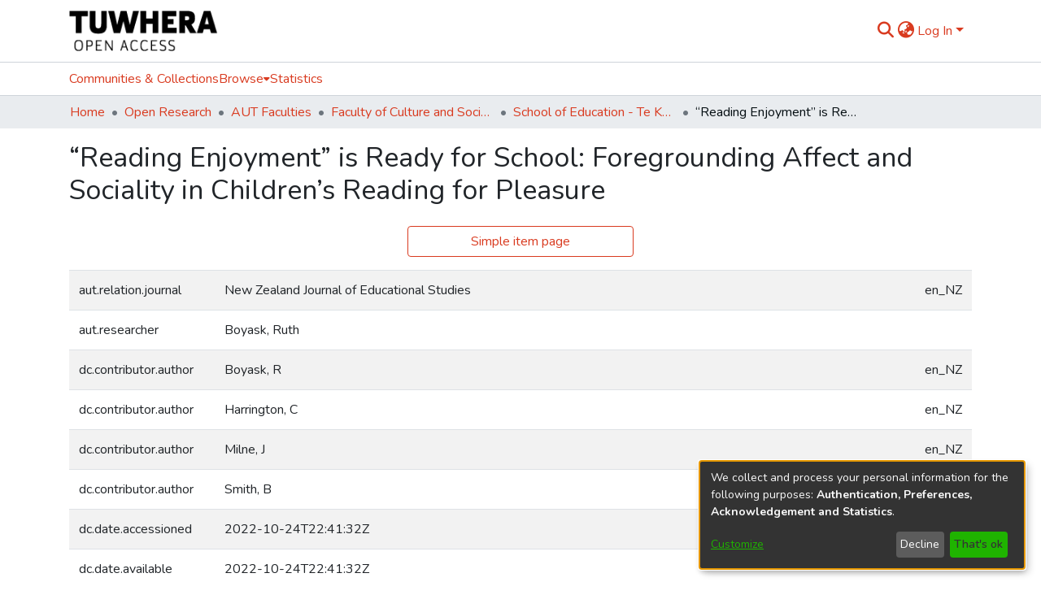

--- FILE ---
content_type: text/html; charset=utf-8
request_url: https://openrepository.aut.ac.nz/items/02a9851a-4d60-40de-bf70-3c30be520cf4/full
body_size: 68194
content:
<!DOCTYPE html><html lang="en"><head>
  <meta charset="UTF-8">
  <base href="/">
  <title>“Reading Enjoyment” is Ready for School: Foregrounding Affect and Sociality in Children’s Reading for Pleasure</title>
  <meta name="viewport" content="width=device-width,minimum-scale=1">
  <meta http-equiv="cache-control" content="no-store">
<link rel="stylesheet" href="styles.e382c7dd35ca1222.css" media="print" onload="this.media='all'"><noscript><link rel="stylesheet" href="styles.e382c7dd35ca1222.css"></noscript><link rel="stylesheet" type="text/css" class="theme-css" href="aut-theme.css"><link rel="icon" href="assets/images/favicon.ico" sizes="any" class="theme-head-tag"><meta name="Generator" content="DSpace 7.6.3"><style type="text/css" id="collectionCSS"></style><meta name="title" content="“Reading Enjoyment” is Ready for School: Foregrounding Affect and Sociality in Children’s Reading for Pleasure"><meta name="description" content="While debate on declines in children’s literacy is ongoing in Aotearoa New Zealand, very little attention in research and policy is paid to reading enjoyment and its capacity to support the reading development of children. Developed alongside a series of studies on children’s reading for pleasure this article makes a theoretically informed argument to place reading enjoyment at the centre of literacy education in schools. Our argument is underpinned by a psycho-social conceptualisation of enjoyment that emphasises the fundamental sociality of emotion. Foregrounding affect and sociality in children and young people’s reading speaks to the potential of teachers being with children <jats:italic>and</jats:italic> their whānau together reading for pleasure. When children are at school they can participate in the sociality of reading for pleasure, sharing its enjoyment with other class members and teachers without coming into conflict with the priorities of life outside of school. If schools embed reading enjoyment in their programmes, they might then have greater capacity to follow the literacy and communication strategy and work towards sharing the collective enjoyment of reading with families, whānau, and communities."><meta name="citation_title" content="“Reading Enjoyment” is Ready for School: Foregrounding Affect and Sociality in Children’s Reading for Pleasure"><meta name="citation_author" content="Boyask, R"><meta name="citation_author" content="Harrington, C"><meta name="citation_author" content="Milne, J"><meta name="citation_author" content="Smith, B"><meta name="citation_publication_date" content="2022-10-21"><meta name="citation_issn" content="0028-8276"><meta name="citation_language" content="en"><meta name="citation_keywords" content="Reading enjoyment; Reading for pleasure; Children’s reading; Affect; Literacy education"><meta name="citation_abstract_html_url" content="https://hdl.handle.net/10292/15545"><meta name="citation_publisher" content="Springer Science and Business Media LLC"><style ng-transition="dspace-angular">#skip-to-main-content[_ngcontent-sc512]{position:absolute;top:-40px;left:0;opacity:0;transition:opacity .3s;z-index:calc(var(--ds-nav-z-index) + 1);border-top-left-radius:0;border-top-right-radius:0;border-bottom-left-radius:0}#skip-to-main-content[_ngcontent-sc512]:focus{opacity:1;top:0}</style><style ng-transition="dspace-angular">.notifications-wrapper{z-index:var(--bs-zindex-popover);text-align:right;overflow-wrap:break-word;word-wrap:break-word;-ms-word-break:break-all;word-break:break-all;word-break:break-word;-webkit-hyphens:auto;hyphens:auto}.notifications-wrapper .notification{display:block}.notifications-wrapper.left{left:0}.notifications-wrapper.top{top:0}.notifications-wrapper.right{right:0}.notifications-wrapper.bottom{bottom:0}.notifications-wrapper.center{left:50%;transform:translate(-50%)}.notifications-wrapper.middle{top:50%;transform:translateY(-50%)}.notifications-wrapper.middle.center{transform:translate(-50%,-50%)}@media screen and (max-width: 576px){.notifications-wrapper{width:auto;left:0;right:0}}
</style><style ng-transition="dspace-angular">.live-region[_ngcontent-sc192]{position:fixed;bottom:0;left:0;right:0;padding-left:60px;height:90px;line-height:18px;color:var(--bs-white);background-color:var(--bs-dark);opacity:.94;z-index:var(--ds-live-region-z-index)}</style><style ng-transition="dspace-angular">[_nghost-sc513]{position:fixed;left:0;top:0;z-index:var(--ds-sidebar-z-index)}[_nghost-sc513]   nav#admin-sidebar[_ngcontent-sc513]{max-width:var(--ds-admin-sidebar-fixed-element-width);display:flex;flex-direction:column;flex-wrap:nowrap}[_nghost-sc513]   nav#admin-sidebar[_ngcontent-sc513]   div#sidebar-top-level-items-container[_ngcontent-sc513]{flex:1 1 auto;overflow-x:hidden;overflow-y:auto}[_nghost-sc513]   nav#admin-sidebar[_ngcontent-sc513]   div#sidebar-top-level-items-container[_ngcontent-sc513]::-webkit-scrollbar{width:var(--ds-dark-scrollbar-width);height:3px}[_nghost-sc513]   nav#admin-sidebar[_ngcontent-sc513]   div#sidebar-top-level-items-container[_ngcontent-sc513]::-webkit-scrollbar-button{background-color:var(--ds-dark-scrollbar-bg)}[_nghost-sc513]   nav#admin-sidebar[_ngcontent-sc513]   div#sidebar-top-level-items-container[_ngcontent-sc513]::-webkit-scrollbar-track{background-color:var(--ds-dark-scrollbar-alt-bg)}[_nghost-sc513]   nav#admin-sidebar[_ngcontent-sc513]   div#sidebar-top-level-items-container[_ngcontent-sc513]::-webkit-scrollbar-track-piece{background-color:var(--ds-dark-scrollbar-bg)}[_nghost-sc513]   nav#admin-sidebar[_ngcontent-sc513]   div#sidebar-top-level-items-container[_ngcontent-sc513]::-webkit-scrollbar-thumb{height:50px;background-color:var(--ds-dark-scrollbar-fg);border-radius:3px}[_nghost-sc513]   nav#admin-sidebar[_ngcontent-sc513]   div#sidebar-top-level-items-container[_ngcontent-sc513]::-webkit-scrollbar-corner{background-color:var(--ds-dark-scrollbar-alt-bg)}[_nghost-sc513]   nav#admin-sidebar[_ngcontent-sc513]   div#sidebar-top-level-items-container[_ngcontent-sc513]::-webkit-resizer{background-color:var(--ds-dark-scrollbar-bg)}[_nghost-sc513]   nav#admin-sidebar[_ngcontent-sc513]   img#admin-sidebar-logo[_ngcontent-sc513]{height:var(--ds-admin-sidebar-logo-height)}[_nghost-sc513]   nav#admin-sidebar[_ngcontent-sc513]     .sidebar-full-width-container{width:100%;padding-left:0;padding-right:0;margin-left:0;margin-right:0}[_nghost-sc513]   nav#admin-sidebar[_ngcontent-sc513]     .sidebar-item{padding-top:var(--ds-admin-sidebar-item-padding);padding-bottom:var(--ds-admin-sidebar-item-padding)}[_nghost-sc513]   nav#admin-sidebar[_ngcontent-sc513]     .sidebar-section-wrapper{display:flex;flex-direction:row;flex-wrap:nowrap;align-items:stretch}[_nghost-sc513]   nav#admin-sidebar[_ngcontent-sc513]     .sidebar-section-wrapper>.sidebar-fixed-element-wrapper{min-width:var(--ds-admin-sidebar-fixed-element-width);flex:1 1 auto;display:flex;flex-direction:row;justify-content:center;align-items:center}[_nghost-sc513]   nav#admin-sidebar[_ngcontent-sc513]     .sidebar-section-wrapper>.sidebar-collapsible-element-outer-wrapper{display:flex;flex-wrap:wrap;justify-content:flex-end;max-width:calc(100% - var(--ds-admin-sidebar-fixed-element-width));padding-left:var(--ds-dark-scrollbar-width);overflow-x:hidden}[_nghost-sc513]   nav#admin-sidebar[_ngcontent-sc513]     .sidebar-section-wrapper>.sidebar-collapsible-element-outer-wrapper>.sidebar-collapsible-element-inner-wrapper{min-width:calc(var(--ds-admin-sidebar-collapsible-element-width) - var(--ds-dark-scrollbar-width));height:100%;padding-right:var(--ds-admin-sidebar-item-padding)}[_nghost-sc513]   nav#admin-sidebar[_ngcontent-sc513]{background-color:var(--ds-admin-sidebar-bg)}[_nghost-sc513]   nav#admin-sidebar[_ngcontent-sc513]    {color:#fff}[_nghost-sc513]   nav#admin-sidebar[_ngcontent-sc513]     a{color:var(--ds-admin-sidebar-link-color);text-decoration:none}[_nghost-sc513]   nav#admin-sidebar[_ngcontent-sc513]     a:hover, [_nghost-sc513]   nav#admin-sidebar[_ngcontent-sc513]     a:focus{color:var(--ds-admin-sidebar-link-hover-color)}[_nghost-sc513]   nav#admin-sidebar[_ngcontent-sc513]   div#sidebar-header-container[_ngcontent-sc513]{background-color:var(--ds-admin-sidebar-header-bg)}[_nghost-sc513]   nav#admin-sidebar[_ngcontent-sc513]   div#sidebar-header-container[_ngcontent-sc513]   .sidebar-fixed-element-wrapper[_ngcontent-sc513]{background-color:var(--ds-admin-sidebar-header-bg)}</style><style ng-transition="dspace-angular">[_nghost-sc571]   div.simple-view-link[_ngcontent-sc571]{text-align:center}[_nghost-sc571]   div.simple-view-link[_ngcontent-sc571]   a[_ngcontent-sc571]{min-width:25%}</style><style ng-transition="dspace-angular">[_nghost-sc248]{position:relative}[_nghost-sc248]   div#header-navbar-wrapper[_ngcontent-sc248]{border-bottom:1px var(--ds-header-navbar-border-bottom-color) solid}</style><style ng-transition="dspace-angular">@charset "UTF-8";.nav-breadcrumb[_ngcontent-sc514]{background-color:var(--ds-breadcrumb-bg)}.breadcrumb[_ngcontent-sc514]{border-radius:0;padding-bottom:calc(var(--ds-content-spacing) / 2);padding-top:calc(var(--ds-content-spacing) / 2);background-color:var(--ds-breadcrumb-bg)}li.breadcrumb-item[_ngcontent-sc514]{display:flex}.breadcrumb-item-limiter[_ngcontent-sc514]{display:inline-block;max-width:var(--ds-breadcrumb-max-length)}.breadcrumb-item-limiter[_ngcontent-sc514] > *[_ngcontent-sc514]{max-width:100%;display:block}li.breadcrumb-item[_ngcontent-sc514]   a[_ngcontent-sc514]{color:var(--ds-breadcrumb-link-color)}li.breadcrumb-item.active[_ngcontent-sc514]{color:var(--ds-breadcrumb-link-active-color)}.breadcrumb-item[_ngcontent-sc514] + .breadcrumb-item[_ngcontent-sc514]:before{content:"\2022"!important}.breadcrumb-item[_ngcontent-sc514] + .breadcrumb-item[_ngcontent-sc514]:before{display:block}</style><style ng-transition="dspace-angular">[_nghost-sc455]   footer[_ngcontent-sc455]{background-color:#fff;text-align:center;z-index:var(--ds-footer-z-index);border-top:var(--ds-footer-border);padding:var(--ds-footer-padding)}[_nghost-sc455]   footer[_ngcontent-sc455]   p[_ngcontent-sc455]{margin:0}[_nghost-sc455]   footer[_ngcontent-sc455]   div[_ngcontent-sc455] > img[_ngcontent-sc455]{height:var(--ds-footer-logo-height)}[_nghost-sc455]   footer[_ngcontent-sc455]   .top-footer[_ngcontent-sc455]{background-color:var(--ds-top-footer-bg);padding:var(--ds-footer-padding);margin:calc(var(--ds-footer-padding) * -1)}[_nghost-sc455]   footer[_ngcontent-sc455]   .bottom-footer[_ngcontent-sc455]   ul[_ngcontent-sc455]   li[_ngcontent-sc455]{display:inline-flex}[_nghost-sc455]   footer[_ngcontent-sc455]   .bottom-footer[_ngcontent-sc455]   ul[_ngcontent-sc455]   li[_ngcontent-sc455]   a[_ngcontent-sc455]{padding:0 calc(var(--bs-spacer) / 2);color:inherit}[_nghost-sc455]   footer[_ngcontent-sc455]   .bottom-footer[_ngcontent-sc455]   ul[_ngcontent-sc455]   li[_ngcontent-sc455]:not(:last-child):after{content:"";border-right:1px var(--bs-secondary) solid}</style><style ng-transition="dspace-angular">[_nghost-sc269]{display:none}</style><style ng-transition="dspace-angular">.left-column[_ngcontent-sc267]{float:left;text-align:left}.right-column[_ngcontent-sc267]{float:right;text-align:right}</style><style ng-transition="dspace-angular">[_nghost-sc162]   .simple-view-element[_ngcontent-sc162]{margin-bottom:15px}[_nghost-sc162]   .simple-view-element-header[_ngcontent-sc162]{font-size:1.25rem}</style><style ng-transition="dspace-angular">@media screen and (min-width: 768px){dt[_ngcontent-sc572]{text-align:right}}</style><style ng-transition="dspace-angular">[_nghost-sc247]   header[_ngcontent-sc247]{background-color:var(--ds-header-bg)}[_nghost-sc247]   .navbar-brand[_ngcontent-sc247]   img[_ngcontent-sc247]{max-height:var(--ds-header-logo-height);max-width:100%}[_nghost-sc247]   .navbar-toggler[_ngcontent-sc247]{border:none;color:var(--ds-header-icon-color)}[_nghost-sc247]   .navbar-toggler[_ngcontent-sc247]:hover, [_nghost-sc247]   .navbar-toggler[_ngcontent-sc247]:focus{color:var(--ds-header-icon-color-hover)}[_nghost-sc247]   .navbar-toggler[_ngcontent-sc247]   .toggler-icon[_ngcontent-sc247]{width:1.5em;height:1.5em;line-height:1.5}[_nghost-sc247]   .navbar[_ngcontent-sc247]{display:flex;gap:calc(var(--bs-spacer) / 3);align-items:center}</style><style ng-transition="dspace-angular">[_nghost-sc245]{--ds-expandable-navbar-height: auto}[_nghost-sc245]   nav.navbar[_ngcontent-sc245]{background-color:var(--ds-navbar-bg);align-items:baseline;padding:0;border-top:1px var(--bs-gray-400) solid}@media screen and (max-width: 767.98px){[_nghost-sc245]   .navbar[_ngcontent-sc245]{width:100vw;background-color:var(--bs-white);position:absolute;overflow:hidden;height:0;z-index:var(--ds-nav-z-index)}[_nghost-sc245]   .navbar.open[_ngcontent-sc245]{height:auto;min-height:100vh;border-bottom:1px var(--ds-header-navbar-border-bottom-color) solid}}@media screen and (min-width: 768px){[_nghost-sc245]   .reset-padding-md[_ngcontent-sc245]{margin-left:calc(var(--bs-spacer) / -1);margin-right:calc(var(--bs-spacer) / -1)}}@media screen and (max-width: 767.98px){[_nghost-sc245]   .navbar-expand-md.navbar-container[_ngcontent-sc245]{padding:0}[_nghost-sc245]   .navbar-expand-md.navbar-container[_ngcontent-sc245] > .navbar-inner-container[_ngcontent-sc245]{padding:0 var(--bs-spacer)}}[_nghost-sc245]   #main-navbar[_ngcontent-sc245]     .ds-menu-item, [_nghost-sc245]   #main-navbar[_ngcontent-sc245]     .ds-menu-toggler-wrapper{white-space:nowrap;text-decoration:none}[_nghost-sc245]   #main-navbar[_ngcontent-sc245]     .dropdown-menu{padding:.5rem!important}[_nghost-sc245]   #main-navbar[_ngcontent-sc245]     .ds-menu-item{display:block;color:var(--ds-navbar-link-color);padding:.5rem 0}[_nghost-sc245]   #main-navbar[_ngcontent-sc245]     .ds-menu-item:hover, [_nghost-sc245]   #main-navbar[_ngcontent-sc245]     .ds-menu-item:focus{color:var(--ds-navbar-link-color-hover)}</style><style ng-transition="dspace-angular">[_nghost-sc49]   .ds-menu-item[_ngcontent-sc49]{display:inline-block}</style><style ng-transition="dspace-angular">[_nghost-sc516]   .ds-menu-item-wrapper[_ngcontent-sc516]{position:relative}[_nghost-sc516]   .dropdown-menu[_ngcontent-sc516]{overflow:hidden}@media (max-width: 767.98px){[_nghost-sc516]   .dropdown-menu[_ngcontent-sc516]{border:0;background-color:var(--ds-expandable-navbar-bg)}}@media (min-width: 768px){[_nghost-sc516]   .dropdown-menu[_ngcontent-sc516]{border-top-left-radius:0;border-top-right-radius:0;background-color:var(--ds-navbar-dropdown-bg)}}[_nghost-sc516]   .toggle-menu-icon[_ngcontent-sc516], [_nghost-sc516]   .toggle-menu-icon[_ngcontent-sc516]:hover{text-decoration:none}</style><style ng-transition="dspace-angular">[_nghost-sc50]   .ds-menu-item[_ngcontent-sc50]{display:inline-block}</style><style ng-transition="dspace-angular">input[type=text][_ngcontent-sc246]{background-color:#fff!important}input[type=text][_ngcontent-sc246]{margin-top:calc(-.5 * var(--bs-font-size-base));border-color:var(--ds-header-icon-color)}input[type=text].collapsed[_ngcontent-sc246]{opacity:0}.submit-icon[_ngcontent-sc246]{border:0!important}.submit-icon[_ngcontent-sc246]{cursor:pointer;position:sticky;top:0;color:var(--ds-header-icon-color)}.submit-icon[_ngcontent-sc246]:hover, .submit-icon[_ngcontent-sc246]:focus{color:var(--ds-header-icon-color-hover)}@media screen and (max-width: 768px){.query[_ngcontent-sc246]:focus{max-width:250px!important;width:40vw!important}}</style><style ng-transition="dspace-angular">.dropdown-toggle[_ngcontent-sc479]:after{display:none}.dropdown-toggle[_ngcontent-sc479]{color:var(--ds-header-icon-color)}.dropdown-toggle[_ngcontent-sc479]:hover, .dropdown-toggle[_ngcontent-sc479]:focus{color:var(--ds-header-icon-color-hover)}.dropdown-item[_ngcontent-sc479]{cursor:pointer}</style><style ng-transition="dspace-angular">#loginDropdownMenu[_ngcontent-sc515], #logoutDropdownMenu[_ngcontent-sc515]{min-width:330px;z-index:1002}#loginDropdownMenu[_ngcontent-sc515]{min-height:75px}.dropdown-item.active[_ngcontent-sc515], .dropdown-item[_ngcontent-sc515]:active, .dropdown-item[_ngcontent-sc515]:hover, .dropdown-item[_ngcontent-sc515]:focus{background-color:#0000!important}.loginLink[_ngcontent-sc515], .dropdownLogin[_ngcontent-sc515], .logoutLink[_ngcontent-sc515], .dropdownLogout[_ngcontent-sc515]{color:var(--ds-header-icon-color)}.loginLink[_ngcontent-sc515]:hover, .loginLink[_ngcontent-sc515]:focus, .dropdownLogin[_ngcontent-sc515]:hover, .dropdownLogin[_ngcontent-sc515]:focus, .logoutLink[_ngcontent-sc515]:hover, .logoutLink[_ngcontent-sc515]:focus, .dropdownLogout[_ngcontent-sc515]:hover, .dropdownLogout[_ngcontent-sc515]:focus{color:var(--ds-header-icon-color-hover)}.dropdownLogin[_ngcontent-sc515]:not(.focus-visible).active, .dropdownLogin[_ngcontent-sc515]:not(.focus-visible):active, .dropdownLogin[_ngcontent-sc515]:not(.focus-visible).active:focus, .dropdownLogin[_ngcontent-sc515]:not(.focus-visible):active:focus, .dropdownLogout[_ngcontent-sc515]:not(.focus-visible).active, .dropdownLogout[_ngcontent-sc515]:not(.focus-visible):active, .dropdownLogout[_ngcontent-sc515]:not(.focus-visible).active:focus, .dropdownLogout[_ngcontent-sc515]:not(.focus-visible):active:focus{box-shadow:unset}.dropdownLogin[_ngcontent-sc515]:not(:focus-visible).active, .dropdownLogin[_ngcontent-sc515]:not(:focus-visible):active, .dropdownLogin[_ngcontent-sc515]:not(:focus-visible).active:focus, .dropdownLogin[_ngcontent-sc515]:not(:focus-visible):active:focus, .dropdownLogout[_ngcontent-sc515]:not(:focus-visible).active, .dropdownLogout[_ngcontent-sc515]:not(:focus-visible):active, .dropdownLogout[_ngcontent-sc515]:not(:focus-visible).active:focus, .dropdownLogout[_ngcontent-sc515]:not(:focus-visible):active:focus{box-shadow:unset}</style><style ng-transition="dspace-angular">.login-container[_ngcontent-sc476]{max-width:350px}a[_ngcontent-sc476]{white-space:normal;padding:.25rem .75rem}</style><style ng-transition="dspace-angular">[_nghost-sc137]     .card{margin-bottom:var(--ds-submission-sections-margin-bottom);overflow:unset}.section-focus[_ngcontent-sc137]{border-radius:var(--bs-border-radius);box-shadow:var(--bs-btn-focus-box-shadow)}[_nghost-sc137]     .card:first-of-type{border-bottom:var(--bs-card-border-width) solid var(--bs-card-border-color)!important;border-bottom-left-radius:var(--bs-card-border-radius)!important;border-bottom-right-radius:var(--bs-card-border-radius)!important}[_nghost-sc137]     .card-header button{box-shadow:none!important}[_nghost-sc137]     .card-header button{width:100%}</style><style ng-transition="dspace-angular">.form-login[_ngcontent-sc138]   .form-control[_ngcontent-sc138]:focus{z-index:2}.form-login[_ngcontent-sc138]   input[type=email][_ngcontent-sc138]{margin-bottom:-1px;border-bottom-right-radius:0;border-bottom-left-radius:0}.form-login[_ngcontent-sc138]   input[type=password][_ngcontent-sc138]{border-top-left-radius:0;border-top-right-radius:0}.dropdown-item[_ngcontent-sc138]{white-space:normal;padding:.25rem .75rem}</style><link href="https://openrepository.aut.ac.nz/bitstreams/3dc67276-f076-4a94-b436-2e47163de0dc/download" rel="item" type="application/pdf"><link href="https://openrepository.aut.ac.nz/signposting/describedby/02a9851a-4d60-40de-bf70-3c30be520cf4" rel="describedby" type="application/vnd.datacite.datacite+xml"><link href="https://hdl.handle.net/10292/15545" rel="cite-as"><link href="https://openrepository.aut.ac.nz/signposting/linksets/02a9851a-4d60-40de-bf70-3c30be520cf4" rel="linkset" type="application/linkset"><link href="https://openrepository.aut.ac.nz/signposting/linksets/02a9851a-4d60-40de-bf70-3c30be520cf4/json" rel="linkset" type="application/linkset+json"><link href="https://schema.org/AboutPage" rel="type"><link href="https://schema.org/CreativeWork" rel="type"><style ng-transition="dspace-angular">[_nghost-sc60]   .dropdown-toggle[_ngcontent-sc60]:after{display:none}[_nghost-sc60]   .dropdown-item[_ngcontent-sc60]{padding-left:20px}</style><style ng-transition="dspace-angular">[_nghost-sc59]   .dropdown-toggle[_ngcontent-sc59]:after{display:none}[_nghost-sc59]   .dropdown-item[_ngcontent-sc59]{padding-left:20px}.margin-right[_ngcontent-sc59]{margin-right:.5em}</style><style ng-transition="dspace-angular">.limit-width[_ngcontent-sc535]{max-width:var(--ds-thumbnail-max-width)}img[_ngcontent-sc535]{max-width:100%}.outer[_ngcontent-sc535]{position:relative}.outer[_ngcontent-sc535]:before{display:block;content:"";width:100%;padding-top:141.4285714286%}.outer[_ngcontent-sc535] > .inner[_ngcontent-sc535]{position:absolute;inset:0}.outer[_ngcontent-sc535] > .inner[_ngcontent-sc535] > .thumbnail-placeholder[_ngcontent-sc535]{background:var(--ds-thumbnail-placeholder-background);border:var(--ds-thumbnail-placeholder-border);color:var(--ds-thumbnail-placeholder-color);font-weight:700}.outer[_ngcontent-sc535] > .inner[_ngcontent-sc535] > .centered[_ngcontent-sc535]{width:100%;height:100%;display:flex;justify-content:center;align-items:center;text-align:center}</style><style ng-transition="dspace-angular">.loader[_ngcontent-sc537]{margin:0 25px}span[_ngcontent-sc537]{display:block;margin:0 auto}span[class*=l-][_ngcontent-sc537]{height:4px;width:4px;background:#000;display:inline-block;margin:12px 2px;border-radius:100%;-webkit-border-radius:100%;-moz-border-radius:100%;-webkit-animation:_ngcontent-sc537_loader 2s infinite;-webkit-animation-timing-function:cubic-bezier(.03,.615,.995,.415);-webkit-animation-fill-mode:both;-moz-animation:loader 2s infinite;-moz-animation-timing-function:cubic-bezier(.03,.615,.995,.415);-moz-animation-fill-mode:both;-ms-animation:loader 2s infinite;-ms-animation-timing-function:cubic-bezier(.03,.615,.995,.415);-ms-animation-fill-mode:both;animation:_ngcontent-sc537_loader 2s infinite;animation-timing-function:cubic-bezier(.03,.615,.995,.415);animation-fill-mode:both}span.l-1[_ngcontent-sc537]{animation-delay:1s;-ms-animation-delay:1s;-moz-animation-delay:1s}span.l-2[_ngcontent-sc537]{animation-delay:.9s;-ms-animation-delay:.9s;-moz-animation-delay:.9s}span.l-3[_ngcontent-sc537]{animation-delay:.8s;-ms-animation-delay:.8s;-moz-animation-delay:.8s}span.l-4[_ngcontent-sc537]{animation-delay:.7s;-ms-animation-delay:.7s;-moz-animation-delay:.7s}span.l-5[_ngcontent-sc537]{animation-delay:.6s;-ms-animation-delay:.6s;-moz-animation-delay:.6s}span.l-6[_ngcontent-sc537]{animation-delay:.5s;-ms-animation-delay:.5s;-moz-animation-delay:.5s}span.l-7[_ngcontent-sc537]{animation-delay:.4s;-ms-animation-delay:.4s;-moz-animation-delay:.4s}span.l-8[_ngcontent-sc537]{animation-delay:.3s;-ms-animation-delay:.3s;-moz-animation-delay:.3s}span.l-9[_ngcontent-sc537]{animation-delay:.2s;-ms-animation-delay:.2s;-moz-animation-delay:.2s}span.l-9[_ngcontent-sc537]{animation-delay:.1s;-ms-animation-delay:.1s;-moz-animation-delay:.1s}span.l-10[_ngcontent-sc537]{animation-delay:0s;-ms-animation-delay:0s;-moz-animation-delay:0s}@keyframes _ngcontent-sc537_loader{0%{transform:translate(-30px);opacity:0}25%{opacity:1}50%{transform:translate(30px);opacity:0}to{opacity:0}}.spinner[_ngcontent-sc537]{color:var(--bs-gray-600)}</style><link href="https://openrepository.aut.ac.nz/server/opensearch/search?format=atom&amp;scope=02a9851a-4d60-40de-bf70-3c30be520cf4&amp;query=*" type="application/atom+xml" rel="alternate" title="Sitewide Atom feed"><link href="https://openrepository.aut.ac.nz/server/opensearch/search?format=rss&amp;scope=02a9851a-4d60-40de-bf70-3c30be520cf4&amp;query=*" type="application/rss+xml" rel="alternate" title="Sitewide RSS feed"><link href="https://openrepository.aut.ac.nz/server/opensearch/search/service" type="application/atom+xml" rel="search" title="Dspace"><link href="https://openrepository.aut.ac.nz/server/opensearch/search?format=atom&amp;scope=02a9851a-4d60-40de-bf70-3c30be520cf4&amp;query=*" type="application/atom+xml" rel="alternate" title="Sitewide Atom feed"><link href="https://openrepository.aut.ac.nz/server/opensearch/search?format=rss&amp;scope=02a9851a-4d60-40de-bf70-3c30be520cf4&amp;query=*" type="application/rss+xml" rel="alternate" title="Sitewide RSS feed"><link href="https://openrepository.aut.ac.nz/server/opensearch/search/service" type="application/atom+xml" rel="search" title="Dspace"><meta name="citation_pdf_url" content="http://openrepository.aut.ac.nz/bitstreams/3dc67276-f076-4a94-b436-2e47163de0dc/download"></head>

<body>
  <ds-app _nghost-sc26="" ng-version="15.2.10" ng-server-context="ssr"><ds-themed-root _ngcontent-sc26="" data-used-theme="aut"><ds-root _nghost-sc512="" class="ng-tns-c512-0 ng-star-inserted"><button _ngcontent-sc512="" id="skip-to-main-content" class="sr-only ng-tns-c512-0"> Skip to main content
</button><div _ngcontent-sc512="" class="outer-wrapper ng-tns-c512-0 ng-trigger ng-trigger-slideSidebarPadding" style="padding-left:0;"><ds-themed-admin-sidebar _ngcontent-sc512="" class="ng-tns-c512-0" data-used-theme="aut"><ds-admin-sidebar _nghost-sc513="" class="ng-tns-c513-1 ng-star-inserted" style=""><!----></ds-admin-sidebar><!----></ds-themed-admin-sidebar><div _ngcontent-sc512="" class="inner-wrapper ng-tns-c512-0"><ds-system-wide-alert-banner _ngcontent-sc512="" class="ng-tns-c512-0" _nghost-sc214=""><!----></ds-system-wide-alert-banner><ds-themed-header-navbar-wrapper _ngcontent-sc512="" class="ng-tns-c512-0" data-used-theme="aut"><ds-header-navbar-wrapper _nghost-sc248="" class="ng-star-inserted" style=""><div _ngcontent-sc248="" id="header-navbar-wrapper" class=""><ds-themed-header _ngcontent-sc248="" data-used-theme="aut"><ds-header _nghost-sc247="" class="ng-star-inserted" style=""><header _ngcontent-sc247=""><div _ngcontent-sc247="" class="container"><div _ngcontent-sc247="" class="d-flex flex-row justify-content-between"><a _ngcontent-sc247="" routerlink="/home" class="navbar-brand my-2" href="/home"><img _ngcontent-sc247="" src="assets/aut/images/tuwhera-logo.png" alt="Repository logo"></a><nav _ngcontent-sc247="" role="navigation" class="navbar navbar-light navbar-expand-md flex-shrink-0 px-0" aria-label="User profile bar"><ds-themed-search-navbar _ngcontent-sc247="" data-used-theme="aut"><ds-search-navbar _nghost-sc246="" class="ng-tns-c246-5 ng-star-inserted" style=""><div _ngcontent-sc246="" class="ng-tns-c246-5" title="Search"><div _ngcontent-sc246="" class="d-inline-block position-relative ng-tns-c246-5"><form _ngcontent-sc246="" novalidate="" autocomplete="on" class="d-flex ng-tns-c246-5 ng-untouched ng-pristine ng-valid"><input _ngcontent-sc246="" name="query" formcontrolname="query" type="text" class="bg-transparent position-absolute form-control dropdown-menu-right pl-1 pr-4 ng-tns-c246-5 display ng-trigger ng-trigger-toggleAnimation ng-untouched ng-pristine ng-valid" placeholder="" tabindex="-1" aria-label="Search" value="" style="width:0;opacity:0;"><button _ngcontent-sc246="" type="button" class="submit-icon btn btn-link btn-link-inline ng-tns-c246-5" aria-label="Submit search"><em _ngcontent-sc246="" class="fas fa-search fa-lg fa-fw ng-tns-c246-5"></em></button></form></div></div></ds-search-navbar><!----></ds-themed-search-navbar><ds-themed-lang-switch _ngcontent-sc247="" data-used-theme="aut"><ds-lang-switch _nghost-sc479="" class="ng-star-inserted" style=""><div _ngcontent-sc479="" ngbdropdown="" display="dynamic" placement="bottom-right" class="navbar-nav ng-star-inserted dropdown"><a _ngcontent-sc479="" href="javascript:void(0);" role="menuitem" aria-controls="language-menu-list" aria-haspopup="menu" data-toggle="dropdown" ngbdropdowntoggle="" data-test="lang-switch" tabindex="0" class="dropdown-toggle" title="Language switch" aria-label="Language switch" aria-expanded="false"><i _ngcontent-sc479="" class="fas fa-globe-asia fa-lg fa-fw"></i></a><ul _ngcontent-sc479="" ngbdropdownmenu="" id="language-menu-list" role="menu" class="dropdown-menu" aria-label="Language switch" x-placement="bottom-right"><li _ngcontent-sc479="" tabindex="0" role="menuitem" class="dropdown-item active ng-star-inserted"> English </li><li _ngcontent-sc479="" tabindex="0" role="menuitem" class="dropdown-item ng-star-inserted"> العربية </li><li _ngcontent-sc479="" tabindex="0" role="menuitem" class="dropdown-item ng-star-inserted"> বাংলা </li><li _ngcontent-sc479="" tabindex="0" role="menuitem" class="dropdown-item ng-star-inserted"> Català </li><li _ngcontent-sc479="" tabindex="0" role="menuitem" class="dropdown-item ng-star-inserted"> Čeština </li><li _ngcontent-sc479="" tabindex="0" role="menuitem" class="dropdown-item ng-star-inserted"> Deutsch </li><li _ngcontent-sc479="" tabindex="0" role="menuitem" class="dropdown-item ng-star-inserted"> Ελληνικά </li><li _ngcontent-sc479="" tabindex="0" role="menuitem" class="dropdown-item ng-star-inserted"> Español </li><li _ngcontent-sc479="" tabindex="0" role="menuitem" class="dropdown-item ng-star-inserted"> Suomi </li><li _ngcontent-sc479="" tabindex="0" role="menuitem" class="dropdown-item ng-star-inserted"> Français </li><li _ngcontent-sc479="" tabindex="0" role="menuitem" class="dropdown-item ng-star-inserted"> Gàidhlig </li><li _ngcontent-sc479="" tabindex="0" role="menuitem" class="dropdown-item ng-star-inserted"> हिंदी </li><li _ngcontent-sc479="" tabindex="0" role="menuitem" class="dropdown-item ng-star-inserted"> Magyar </li><li _ngcontent-sc479="" tabindex="0" role="menuitem" class="dropdown-item ng-star-inserted"> Italiano </li><li _ngcontent-sc479="" tabindex="0" role="menuitem" class="dropdown-item ng-star-inserted"> Қазақ </li><li _ngcontent-sc479="" tabindex="0" role="menuitem" class="dropdown-item ng-star-inserted"> Latviešu </li><li _ngcontent-sc479="" tabindex="0" role="menuitem" class="dropdown-item ng-star-inserted"> Nederlands </li><li _ngcontent-sc479="" tabindex="0" role="menuitem" class="dropdown-item ng-star-inserted"> Polski </li><li _ngcontent-sc479="" tabindex="0" role="menuitem" class="dropdown-item ng-star-inserted"> Português </li><li _ngcontent-sc479="" tabindex="0" role="menuitem" class="dropdown-item ng-star-inserted"> Português do Brasil </li><li _ngcontent-sc479="" tabindex="0" role="menuitem" class="dropdown-item ng-star-inserted"> Srpski (lat) </li><li _ngcontent-sc479="" tabindex="0" role="menuitem" class="dropdown-item ng-star-inserted"> Српски </li><li _ngcontent-sc479="" tabindex="0" role="menuitem" class="dropdown-item ng-star-inserted"> Svenska </li><li _ngcontent-sc479="" tabindex="0" role="menuitem" class="dropdown-item ng-star-inserted"> Türkçe </li><li _ngcontent-sc479="" tabindex="0" role="menuitem" class="dropdown-item ng-star-inserted"> Yкраї́нська </li><li _ngcontent-sc479="" tabindex="0" role="menuitem" class="dropdown-item ng-star-inserted"> Tiếng Việt </li><!----></ul></div><!----></ds-lang-switch><!----></ds-themed-lang-switch><ds-themed-auth-nav-menu _ngcontent-sc247="" data-used-theme="aut"><ds-auth-nav-menu _nghost-sc515="" class="ng-tns-c515-6 ng-star-inserted" style=""><div _ngcontent-sc515="" data-test="auth-nav" class="navbar-nav mr-auto ng-tns-c515-6 ng-star-inserted"><div _ngcontent-sc515="" class="nav-item ng-tns-c515-6 ng-star-inserted"><div _ngcontent-sc515="" ngbdropdown="" display="dynamic" placement="bottom-right" class="d-inline-block ng-tns-c515-6 ng-trigger ng-trigger-fadeInOut dropdown" style=""><a _ngcontent-sc515="" href="javascript:void(0);" role="menuitem" aria-haspopup="menu" aria-controls="loginDropdownMenu" ngbdropdowntoggle="" class="dropdown-toggle dropdownLogin px-0.5 ng-tns-c515-6" aria-label="Log In" aria-expanded="false">Log In</a><div _ngcontent-sc515="" id="loginDropdownMenu" ngbdropdownmenu="" role="menu" class="ng-tns-c515-6 dropdown-menu" aria-label="Log In" x-placement="bottom-right"><ds-themed-log-in _ngcontent-sc515="" class="ng-tns-c515-6" data-used-theme="aut"><ds-log-in _nghost-sc476="" class="ng-star-inserted"><!----><div _ngcontent-sc476="" class="px-4 py-3 mx-auto login-container ng-star-inserted"><ds-log-in-container _ngcontent-sc476="" _nghost-sc137="" class="ng-star-inserted"><ds-log-in-external-provider _nghost-sc170="" class="ng-star-inserted"><button _ngcontent-sc170="" class="btn btn-lg btn-primary btn-block text-white"><i _ngcontent-sc170="" class="fas fa-sign-in-alt"></i> Log in with Shibboleth
</button></ds-log-in-external-provider><!----></ds-log-in-container><div _ngcontent-sc476="" class="dropdown-divider my-2 ng-star-inserted"></div><!----><!----><ds-log-in-container _ngcontent-sc476="" _nghost-sc137="" class="ng-star-inserted"><ds-log-in-password _nghost-sc138="" class="ng-tns-c138-7 ng-star-inserted"><form _ngcontent-sc138="" novalidate="" class="form-login ng-tns-c138-7 ng-untouched ng-pristine ng-invalid"><input _ngcontent-sc138="" autocomplete="username" autofocus="" formcontrolname="email" required="" type="email" class="form-control form-control-lg position-relative ng-tns-c138-7 ng-untouched ng-pristine ng-invalid" placeholder="Email address" aria-label="Email address" value=""><input _ngcontent-sc138="" autocomplete="current-password" formcontrolname="password" required="" type="password" class="form-control form-control-lg position-relative mb-3 ng-tns-c138-7 ng-untouched ng-pristine ng-invalid" placeholder="Password" aria-label="Password" value=""><!----><!----><button _ngcontent-sc138="" type="submit" class="btn btn-lg btn-primary btn-block mt-3 ng-tns-c138-7 disabled" aria-disabled="true"><i _ngcontent-sc138="" class="fas fa-sign-in-alt ng-tns-c138-7"></i> Log in</button></form><div _ngcontent-sc138="" class="mt-2 ng-tns-c138-7"><a _ngcontent-sc138="" role="menuitem" class="dropdown-item ng-tns-c138-7 ng-star-inserted" href="/register"> New user? Click here to register. </a><!----><a _ngcontent-sc138="" role="menuitem" class="dropdown-item ng-tns-c138-7" href="/forgot"> Have you forgotten your password? </a></div></ds-log-in-password><!----></ds-log-in-container><!----><!----><!----></div><!----></ds-log-in><!----></ds-themed-log-in></div></div></div><!----><!----></div><!----><!----></ds-auth-nav-menu><!----></ds-themed-auth-nav-menu><ds-impersonate-navbar _ngcontent-sc247="" class="d-none"><!----></ds-impersonate-navbar><div _ngcontent-sc247="" class="pl-2"><button _ngcontent-sc247="" type="button" aria-controls="collapsingNav" aria-expanded="false" class="navbar-toggler" aria-label="Toggle navigation"><span _ngcontent-sc247="" aria-hidden="true" class="navbar-toggler-icon fas fa-bars fa-fw"></span></button></div></nav></div></div></header></ds-header><!----></ds-themed-header><ds-themed-navbar _ngcontent-sc248="" data-used-theme="aut"><ds-navbar _nghost-sc245="" class="ng-tns-c245-3 ng-star-inserted" style=""><nav _ngcontent-sc245="" role="navigation" id="main-navbar" class="navbar navbar-light navbar-expand-md px-md-0 pt-md-0 pt-3 navbar-container ng-tns-c245-3 ng-trigger ng-trigger-slideMobileNav" aria-label="Main navigation bar" style=""><div _ngcontent-sc245="" class="navbar-inner-container w-100 ng-tns-c245-3 container"><div _ngcontent-sc245="" class="w-100 ng-tns-c245-3"><div _ngcontent-sc245="" id="collapsingNav" class="ng-tns-c245-3"><!----><div _ngcontent-sc245="" class="navbar-nav align-items-md-center mr-auto shadow-none gapx-3 ng-tns-c245-3"><ds-navbar-section _nghost-sc45="" class="ng-star-inserted" style=""><div _ngcontent-sc45="" class="ds-menu-item-wrapper text-md-center" id="navbar-section-browse_global_communities_and_collections"><ds-link-menu-item _nghost-sc49="" class="ng-star-inserted"><a _ngcontent-sc49="" role="menuitem" href="/community-list" class="ds-menu-item" data-test="link-menu-item.menu.section.browse_global_communities_and_collections">Communities &amp; Collections</a></ds-link-menu-item><!----></div></ds-navbar-section><!----><!----><ds-expandable-navbar-section _nghost-sc516="" class="ng-tns-c516-4 ng-star-inserted" style=""><div _ngcontent-sc516="" data-test="navbar-section-wrapper" class="ds-menu-item-wrapper text-md-center ng-tns-c516-4" id="expandable-navbar-section-browse_global"><a _ngcontent-sc516="" href="javascript:void(0);" routerlinkactive="active" role="menuitem" aria-haspopup="menu" data-test="navbar-section-toggler" class="d-flex flex-row flex-nowrap align-items-center gapx-1 ds-menu-toggler-wrapper ng-tns-c516-4" aria-expanded="false" aria-controls="expandable-navbar-section-browse_global-dropdown"><span _ngcontent-sc516="" class="flex-fill ng-tns-c516-4"><ds-text-menu-item _nghost-sc50="" class="ng-star-inserted"><span _ngcontent-sc50="" class="ds-menu-item">Browse</span></ds-text-menu-item><!----></span><i _ngcontent-sc516="" aria-hidden="true" class="fas fa-caret-down fa-xs toggle-menu-icon ng-tns-c516-4"></i></a><!----></div></ds-expandable-navbar-section><!----><!----><ds-navbar-section _nghost-sc45="" class="ng-star-inserted"><div _ngcontent-sc45="" class="ds-menu-item-wrapper text-md-center" id="navbar-section-statistics_item_02a9851a-4d60-40de-bf70-3c30be520cf4"><ds-link-menu-item _nghost-sc49="" class="ng-star-inserted"><a _ngcontent-sc49="" role="menuitem" href="/statistics/items/02a9851a-4d60-40de-bf70-3c30be520cf4" class="ds-menu-item" data-test="link-menu-item.menu.section.statistics">Statistics</a></ds-link-menu-item><!----></div></ds-navbar-section><!----><!----><!----></div></div></div></div></nav></ds-navbar><!----></ds-themed-navbar></div></ds-header-navbar-wrapper><!----></ds-themed-header-navbar-wrapper><ds-themed-breadcrumbs _ngcontent-sc512="" class="ng-tns-c512-0" data-used-theme="aut"><ds-breadcrumbs _nghost-sc514="" class="ng-star-inserted" style=""><nav _ngcontent-sc514="" aria-label="breadcrumb" class="nav-breadcrumb ng-star-inserted" style=""><ol _ngcontent-sc514="" class="container breadcrumb my-0"><li _ngcontent-sc514="" class="breadcrumb-item ng-star-inserted"><div _ngcontent-sc514="" class="breadcrumb-item-limiter"><a _ngcontent-sc514="" placement="bottom" class="text-truncate" href="/">Home</a><!----></div></li><!----><li _ngcontent-sc514="" class="breadcrumb-item ng-star-inserted"><div _ngcontent-sc514="" class="breadcrumb-item-limiter"><a _ngcontent-sc514="" placement="bottom" class="text-truncate" href="/communities/e5184fa2-e342-4984-9e74-5cf6ec0971e4">Open Research</a><!----></div></li><!----><!----><li _ngcontent-sc514="" class="breadcrumb-item ng-star-inserted"><div _ngcontent-sc514="" class="breadcrumb-item-limiter"><a _ngcontent-sc514="" placement="bottom" class="text-truncate" href="/communities/fac77956-3096-48cc-a680-c43a2bab5937">AUT Faculties</a><!----></div></li><!----><!----><li _ngcontent-sc514="" class="breadcrumb-item ng-star-inserted"><div _ngcontent-sc514="" class="breadcrumb-item-limiter"><a _ngcontent-sc514="" placement="bottom" class="text-truncate" href="/communities/0e76f6e5-3b76-403c-adfe-8ec63216f3e1">Faculty of Culture and Society (Te Ara Kete Aronui)</a><!----></div></li><!----><!----><li _ngcontent-sc514="" class="breadcrumb-item ng-star-inserted"><div _ngcontent-sc514="" class="breadcrumb-item-limiter"><a _ngcontent-sc514="" placement="bottom" class="text-truncate" href="/collections/d97ba669-5614-41e1-979c-ee8b62868ea0">School of Education - Te Kura Mātauranga</a><!----></div></li><!----><!----><li _ngcontent-sc514="" aria-current="page" class="breadcrumb-item active ng-star-inserted"><div _ngcontent-sc514="" class="breadcrumb-item-limiter"><div _ngcontent-sc514="" class="text-truncate">“Reading Enjoyment” is Ready for School: Foregrounding Affect and Sociality in Children’s Reading for Pleasure</div></div></li><!----><!----><!----></ol></nav><!----><!----><!----><!----><!----></ds-breadcrumbs><!----></ds-themed-breadcrumbs><main _ngcontent-sc512="" id="main-content" class="my-cs ng-tns-c512-0"><!----><div _ngcontent-sc512="" class="ng-tns-c512-0"><router-outlet _ngcontent-sc512="" class="ng-tns-c512-0"></router-outlet><ds-themed-full-item-page class="ng-star-inserted" style="" data-used-theme="aut"><ds-full-item-page _nghost-sc571="" class="ng-tns-c571-2 ng-star-inserted" style=""><div _ngcontent-sc571="" class="container ng-tns-c571-2 ng-star-inserted"><div _ngcontent-sc571="" class="item-page ng-tns-c571-2 ng-trigger ng-trigger-fadeInOut ng-star-inserted" style=""><div _ngcontent-sc571="" class="ng-tns-c571-2 ng-star-inserted" style=""><ds-themed-item-alerts _ngcontent-sc571="" class="ng-tns-c571-2" data-used-theme="aut"><ds-item-alerts _nghost-sc531="" class="ng-star-inserted" style=""><div _ngcontent-sc531=""><!----><!----></div></ds-item-alerts><!----></ds-themed-item-alerts><ds-item-versions-notice _ngcontent-sc571="" class="ng-tns-c571-2"><!----></ds-item-versions-notice><ds-view-tracker _ngcontent-sc571="" class="ng-tns-c571-2" _nghost-sc269="">&nbsp;
</ds-view-tracker><div _ngcontent-sc571="" class="full-item-info ng-tns-c571-2 ng-star-inserted"><div _ngcontent-sc571="" class="d-flex flex-row ng-tns-c571-2"><ds-themed-item-page-title-field _ngcontent-sc571="" class="mr-auto ng-tns-c571-2" data-used-theme="aut"><ds-item-page-title-field class="ng-star-inserted" style=""><h1 class="item-page-title-field"><!----><span class="dont-break-out">“Reading Enjoyment” is Ready for School: Foregrounding Affect and Sociality in Children’s Reading for Pleasure</span></h1></ds-item-page-title-field><!----></ds-themed-item-page-title-field><ds-dso-edit-menu _ngcontent-sc571="" class="ng-tns-c571-2" _nghost-sc95=""><div _ngcontent-sc95="" class="dso-edit-menu d-flex"><!----></div></ds-dso-edit-menu></div><div _ngcontent-sc571="" class="simple-view-link my-3 ng-tns-c571-2 ng-star-inserted"><a _ngcontent-sc571="" class="btn btn-outline-primary ng-tns-c571-2" href="/items/02a9851a-4d60-40de-bf70-3c30be520cf4"> Simple item page </a></div><!----><div _ngcontent-sc571="" class="table-responsive ng-tns-c571-2"><table _ngcontent-sc571="" class="table table-striped ng-tns-c571-2"><tbody _ngcontent-sc571="" class="ng-tns-c571-2"><tr _ngcontent-sc571="" class="ng-tns-c571-2 ng-star-inserted"><td _ngcontent-sc571="" class="ng-tns-c571-2">aut.relation.journal</td><td _ngcontent-sc571="" class="ng-tns-c571-2">New Zealand Journal of Educational Studies</td><td _ngcontent-sc571="" class="ng-tns-c571-2">en_NZ</td></tr><!----><!----><tr _ngcontent-sc571="" class="ng-tns-c571-2 ng-star-inserted"><td _ngcontent-sc571="" class="ng-tns-c571-2">aut.researcher</td><td _ngcontent-sc571="" class="ng-tns-c571-2">Boyask, Ruth</td><td _ngcontent-sc571="" class="ng-tns-c571-2"></td></tr><!----><!----><tr _ngcontent-sc571="" class="ng-tns-c571-2 ng-star-inserted"><td _ngcontent-sc571="" class="ng-tns-c571-2">dc.contributor.author</td><td _ngcontent-sc571="" class="ng-tns-c571-2">Boyask, R</td><td _ngcontent-sc571="" class="ng-tns-c571-2">en_NZ</td></tr><tr _ngcontent-sc571="" class="ng-tns-c571-2 ng-star-inserted"><td _ngcontent-sc571="" class="ng-tns-c571-2">dc.contributor.author</td><td _ngcontent-sc571="" class="ng-tns-c571-2">Harrington, C</td><td _ngcontent-sc571="" class="ng-tns-c571-2">en_NZ</td></tr><tr _ngcontent-sc571="" class="ng-tns-c571-2 ng-star-inserted"><td _ngcontent-sc571="" class="ng-tns-c571-2">dc.contributor.author</td><td _ngcontent-sc571="" class="ng-tns-c571-2">Milne, J</td><td _ngcontent-sc571="" class="ng-tns-c571-2">en_NZ</td></tr><tr _ngcontent-sc571="" class="ng-tns-c571-2 ng-star-inserted"><td _ngcontent-sc571="" class="ng-tns-c571-2">dc.contributor.author</td><td _ngcontent-sc571="" class="ng-tns-c571-2">Smith, B</td><td _ngcontent-sc571="" class="ng-tns-c571-2">en_NZ</td></tr><!----><!----><tr _ngcontent-sc571="" class="ng-tns-c571-2 ng-star-inserted"><td _ngcontent-sc571="" class="ng-tns-c571-2">dc.date.accessioned</td><td _ngcontent-sc571="" class="ng-tns-c571-2">2022-10-24T22:41:32Z</td><td _ngcontent-sc571="" class="ng-tns-c571-2"></td></tr><!----><!----><tr _ngcontent-sc571="" class="ng-tns-c571-2 ng-star-inserted"><td _ngcontent-sc571="" class="ng-tns-c571-2">dc.date.available</td><td _ngcontent-sc571="" class="ng-tns-c571-2">2022-10-24T22:41:32Z</td><td _ngcontent-sc571="" class="ng-tns-c571-2"></td></tr><!----><!----><tr _ngcontent-sc571="" class="ng-tns-c571-2 ng-star-inserted"><td _ngcontent-sc571="" class="ng-tns-c571-2">dc.date.issued</td><td _ngcontent-sc571="" class="ng-tns-c571-2">2022-10-21</td><td _ngcontent-sc571="" class="ng-tns-c571-2"></td></tr><!----><!----><tr _ngcontent-sc571="" class="ng-tns-c571-2 ng-star-inserted"><td _ngcontent-sc571="" class="ng-tns-c571-2">dc.description.abstract</td><td _ngcontent-sc571="" class="ng-tns-c571-2">While debate on declines in children’s literacy is ongoing in Aotearoa New Zealand, very little attention in research and policy is paid to reading enjoyment and its capacity to support the reading development of children. Developed alongside a series of studies on children’s reading for pleasure this article makes a theoretically informed argument to place reading enjoyment at the centre of literacy education in schools. Our argument is underpinned by a psycho-social conceptualisation of enjoyment that emphasises the fundamental sociality of emotion. Foregrounding affect and sociality in children and young people’s reading speaks to the potential of teachers being with children &lt;jats:italic&gt;and&lt;/jats:italic&gt; their whānau together reading for pleasure. When children are at school they can participate in the sociality of reading for pleasure, sharing its enjoyment with other class members and teachers without coming into conflict with the priorities of life outside of school. If schools embed reading enjoyment in their programmes, they might then have greater capacity to follow the literacy and communication strategy and work towards sharing the collective enjoyment of reading with families, whānau, and communities.</td><td _ngcontent-sc571="" class="ng-tns-c571-2">en_NZ</td></tr><!----><!----><tr _ngcontent-sc571="" class="ng-tns-c571-2 ng-star-inserted"><td _ngcontent-sc571="" class="ng-tns-c571-2">dc.identifier.citation</td><td _ngcontent-sc571="" class="ng-tns-c571-2">New Zealand Journal of Educational Studies (2022). https://doi.org/10.1007/s40841-022-00268-x</td><td _ngcontent-sc571="" class="ng-tns-c571-2"></td></tr><!----><!----><tr _ngcontent-sc571="" class="ng-tns-c571-2 ng-star-inserted"><td _ngcontent-sc571="" class="ng-tns-c571-2">dc.identifier.doi</td><td _ngcontent-sc571="" class="ng-tns-c571-2">10.1007/s40841-022-00268-x</td><td _ngcontent-sc571="" class="ng-tns-c571-2">en_NZ</td></tr><!----><!----><tr _ngcontent-sc571="" class="ng-tns-c571-2 ng-star-inserted"><td _ngcontent-sc571="" class="ng-tns-c571-2">dc.identifier.issn</td><td _ngcontent-sc571="" class="ng-tns-c571-2">0028-8276</td><td _ngcontent-sc571="" class="ng-tns-c571-2">en_NZ</td></tr><tr _ngcontent-sc571="" class="ng-tns-c571-2 ng-star-inserted"><td _ngcontent-sc571="" class="ng-tns-c571-2">dc.identifier.issn</td><td _ngcontent-sc571="" class="ng-tns-c571-2">2199-4714</td><td _ngcontent-sc571="" class="ng-tns-c571-2">en_NZ</td></tr><!----><!----><tr _ngcontent-sc571="" class="ng-tns-c571-2 ng-star-inserted"><td _ngcontent-sc571="" class="ng-tns-c571-2">dc.identifier.uri</td><td _ngcontent-sc571="" class="ng-tns-c571-2">https://hdl.handle.net/10292/15545</td><td _ngcontent-sc571="" class="ng-tns-c571-2"></td></tr><!----><!----><tr _ngcontent-sc571="" class="ng-tns-c571-2 ng-star-inserted"><td _ngcontent-sc571="" class="ng-tns-c571-2">dc.language</td><td _ngcontent-sc571="" class="ng-tns-c571-2">en</td><td _ngcontent-sc571="" class="ng-tns-c571-2">en_NZ</td></tr><!----><!----><tr _ngcontent-sc571="" class="ng-tns-c571-2 ng-star-inserted"><td _ngcontent-sc571="" class="ng-tns-c571-2">dc.publisher</td><td _ngcontent-sc571="" class="ng-tns-c571-2">Springer Science and Business Media LLC</td><td _ngcontent-sc571="" class="ng-tns-c571-2">en_NZ</td></tr><!----><!----><tr _ngcontent-sc571="" class="ng-tns-c571-2 ng-star-inserted"><td _ngcontent-sc571="" class="ng-tns-c571-2">dc.relation.uri</td><td _ngcontent-sc571="" class="ng-tns-c571-2">https://link.springer.com/article/10.1007/s40841-022-00268-x</td><td _ngcontent-sc571="" class="ng-tns-c571-2">en_NZ</td></tr><!----><!----><tr _ngcontent-sc571="" class="ng-tns-c571-2 ng-star-inserted"><td _ngcontent-sc571="" class="ng-tns-c571-2">dc.rights</td><td _ngcontent-sc571="" class="ng-tns-c571-2">This article is licensed under a Creative Commons Attribution 4.0 International License, which permits use, sharing, adaptation, distribution and reproduction in any medium or format, as long as you give appropriate credit to the original author(s) and the source, provide a link to the Creative Com- mons licence, and indicate if changes were made. The images or other third party material in this article are included in the article’s Creative Commons licence, unless indicated otherwise in a credit line to the material. If material is not included in the article’s Creative Commons licence and your intended use is not permitted by statutory regulation or exceeds the permitted use, you will need to obtain permission directly from the copyright holder. To view a copy of this licence, visit http://creativecommons.org/licen ses/by/4.0/.</td><td _ngcontent-sc571="" class="ng-tns-c571-2"></td></tr><!----><!----><tr _ngcontent-sc571="" class="ng-tns-c571-2 ng-star-inserted"><td _ngcontent-sc571="" class="ng-tns-c571-2">dc.rights.accessrights</td><td _ngcontent-sc571="" class="ng-tns-c571-2">OpenAccess</td><td _ngcontent-sc571="" class="ng-tns-c571-2">en_NZ</td></tr><!----><!----><tr _ngcontent-sc571="" class="ng-tns-c571-2 ng-star-inserted"><td _ngcontent-sc571="" class="ng-tns-c571-2">dc.subject</td><td _ngcontent-sc571="" class="ng-tns-c571-2">Reading enjoyment</td><td _ngcontent-sc571="" class="ng-tns-c571-2"></td></tr><tr _ngcontent-sc571="" class="ng-tns-c571-2 ng-star-inserted"><td _ngcontent-sc571="" class="ng-tns-c571-2">dc.subject</td><td _ngcontent-sc571="" class="ng-tns-c571-2">Reading for pleasure</td><td _ngcontent-sc571="" class="ng-tns-c571-2"></td></tr><tr _ngcontent-sc571="" class="ng-tns-c571-2 ng-star-inserted"><td _ngcontent-sc571="" class="ng-tns-c571-2">dc.subject</td><td _ngcontent-sc571="" class="ng-tns-c571-2">Children’s reading</td><td _ngcontent-sc571="" class="ng-tns-c571-2"></td></tr><tr _ngcontent-sc571="" class="ng-tns-c571-2 ng-star-inserted"><td _ngcontent-sc571="" class="ng-tns-c571-2">dc.subject</td><td _ngcontent-sc571="" class="ng-tns-c571-2">Affect</td><td _ngcontent-sc571="" class="ng-tns-c571-2"></td></tr><tr _ngcontent-sc571="" class="ng-tns-c571-2 ng-star-inserted"><td _ngcontent-sc571="" class="ng-tns-c571-2">dc.subject</td><td _ngcontent-sc571="" class="ng-tns-c571-2">Literacy education</td><td _ngcontent-sc571="" class="ng-tns-c571-2"></td></tr><!----><!----><tr _ngcontent-sc571="" class="ng-tns-c571-2 ng-star-inserted"><td _ngcontent-sc571="" class="ng-tns-c571-2">dc.title</td><td _ngcontent-sc571="" class="ng-tns-c571-2">“Reading Enjoyment” is Ready for School: Foregrounding Affect and Sociality in Children’s Reading for Pleasure</td><td _ngcontent-sc571="" class="ng-tns-c571-2">en_NZ</td></tr><!----><!----><tr _ngcontent-sc571="" class="ng-tns-c571-2 ng-star-inserted"><td _ngcontent-sc571="" class="ng-tns-c571-2">dc.type</td><td _ngcontent-sc571="" class="ng-tns-c571-2">Journal Article</td><td _ngcontent-sc571="" class="ng-tns-c571-2"></td></tr><!----><!----><tr _ngcontent-sc571="" class="ng-tns-c571-2 ng-star-inserted"><td _ngcontent-sc571="" class="ng-tns-c571-2">pubs.elements-id</td><td _ngcontent-sc571="" class="ng-tns-c571-2">481919</td><td _ngcontent-sc571="" class="ng-tns-c571-2"></td></tr><!----><!----><tr _ngcontent-sc571="" class="ng-tns-c571-2 ng-star-inserted"><td _ngcontent-sc571="" class="ng-tns-c571-2">pubs.organisational-data</td><td _ngcontent-sc571="" class="ng-tns-c571-2">/AUT</td><td _ngcontent-sc571="" class="ng-tns-c571-2"></td></tr><tr _ngcontent-sc571="" class="ng-tns-c571-2 ng-star-inserted"><td _ngcontent-sc571="" class="ng-tns-c571-2">pubs.organisational-data</td><td _ngcontent-sc571="" class="ng-tns-c571-2">/AUT/Faculty of Culture &amp; Society</td><td _ngcontent-sc571="" class="ng-tns-c571-2"></td></tr><tr _ngcontent-sc571="" class="ng-tns-c571-2 ng-star-inserted"><td _ngcontent-sc571="" class="ng-tns-c571-2">pubs.organisational-data</td><td _ngcontent-sc571="" class="ng-tns-c571-2">/AUT/Faculty of Culture &amp; Society/School of Education</td><td _ngcontent-sc571="" class="ng-tns-c571-2"></td></tr><tr _ngcontent-sc571="" class="ng-tns-c571-2 ng-star-inserted"><td _ngcontent-sc571="" class="ng-tns-c571-2">pubs.organisational-data</td><td _ngcontent-sc571="" class="ng-tns-c571-2">/AUT/Faculty of Culture &amp; Society/School of Education/Higher Education</td><td _ngcontent-sc571="" class="ng-tns-c571-2"></td></tr><tr _ngcontent-sc571="" class="ng-tns-c571-2 ng-star-inserted"><td _ngcontent-sc571="" class="ng-tns-c571-2">pubs.organisational-data</td><td _ngcontent-sc571="" class="ng-tns-c571-2">/AUT/PBRF</td><td _ngcontent-sc571="" class="ng-tns-c571-2"></td></tr><tr _ngcontent-sc571="" class="ng-tns-c571-2 ng-star-inserted"><td _ngcontent-sc571="" class="ng-tns-c571-2">pubs.organisational-data</td><td _ngcontent-sc571="" class="ng-tns-c571-2">/AUT/PBRF/PBRF Culture and Society</td><td _ngcontent-sc571="" class="ng-tns-c571-2"></td></tr><tr _ngcontent-sc571="" class="ng-tns-c571-2 ng-star-inserted"><td _ngcontent-sc571="" class="ng-tns-c571-2">pubs.organisational-data</td><td _ngcontent-sc571="" class="ng-tns-c571-2">/AUT/PBRF/PBRF Culture and Society/Education PBRF 2018</td><td _ngcontent-sc571="" class="ng-tns-c571-2"></td></tr><!----><!----><!----></tbody></table></div><ds-themed-item-page-full-file-section _ngcontent-sc571="" class="ng-tns-c571-2" data-used-theme="aut"><ds-item-page-full-file-section _nghost-sc572="" class="ng-star-inserted" style=""><ds-metadata-field-wrapper _ngcontent-sc572="" _nghost-sc162=""><div _ngcontent-sc162="" class="simple-view-element"><h2 _ngcontent-sc162="" class="simple-view-element-header ng-star-inserted">Files</h2><!----><div _ngcontent-sc162="" class="simple-view-element-body"><div _ngcontent-sc572="" class="ng-star-inserted" style=""><div _ngcontent-sc572="" class="ng-star-inserted"><h3 _ngcontent-sc572="" class="h5 simple-view-element-header">Original bundle</h3><ds-pagination _ngcontent-sc572="" _nghost-sc60="" class="ng-star-inserted"><div _ngcontent-sc60="" id="p-obo" class="ng-star-inserted"><div _ngcontent-sc60="" class="pagination-masked clearfix top ng-star-inserted"><div _ngcontent-sc60="" class="row"><div _ngcontent-sc60="" class="col-auto pagination-info ng-star-inserted"><span _ngcontent-sc60="" class="align-middle hidden-xs-down">Now showing </span><span _ngcontent-sc60="" class="align-middle">1 - 1 of 1</span></div><!----><div _ngcontent-sc60="" class="col"><!----><ds-rss _ngcontent-sc60="" _nghost-sc59=""><!----></ds-rss></div></div></div><!----><div _ngcontent-sc572="" class="file-section row mb-3 ng-star-inserted" style=""><div _ngcontent-sc572="" class="col-3"><ds-themed-thumbnail _ngcontent-sc572="" data-used-theme="aut"><ds-thumbnail _nghost-sc535="" class="ng-star-inserted"><div _ngcontent-sc535="" class="thumbnail limit-width"><div _ngcontent-sc535="" class="thumbnail-content outer ng-star-inserted"><div _ngcontent-sc535="" class="inner"><div _ngcontent-sc535="" class="centered"><ds-themed-loading _ngcontent-sc535="" data-used-theme="aut"><ds-loading _nghost-sc537="" class="ng-star-inserted"><!----><div _ngcontent-sc537="" role="status" aria-live="polite" class="spinner spinner-border ng-star-inserted"><span _ngcontent-sc537="" class="sr-only">Loading...</span></div><!----></ds-loading><!----></ds-themed-loading></div></div></div><!----><img _ngcontent-sc535="" class="thumbnail-content img-fluid d-none ng-star-inserted" src="" alt="Thumbnail Image"><!----><!----></div></ds-thumbnail><!----></ds-themed-thumbnail></div><div _ngcontent-sc572="" class="col-7"><dl _ngcontent-sc572="" class="row"><dt _ngcontent-sc572="" class="col-md-4">Name:</dt><dd _ngcontent-sc572="" class="col-md-8">s40841-022-00268-x.pdf</dd><dt _ngcontent-sc572="" class="col-md-4">Size:</dt><dd _ngcontent-sc572="" class="col-md-8">605.42 KB</dd><dt _ngcontent-sc572="" class="col-md-4">Format:</dt><dd _ngcontent-sc572="" class="col-md-8">Adobe Portable Document Format</dd><dt _ngcontent-sc572="" class="col-md-4 ng-star-inserted">Description:</dt><dd _ngcontent-sc572="" class="col-md-8 ng-star-inserted">Journal article</dd><!----><!----></dl></div><div _ngcontent-sc572="" class="col-2"><ds-themed-file-download-link _ngcontent-sc572="" data-used-theme="aut"><ds-file-download-link _nghost-sc469="" class="ng-star-inserted"><a _ngcontent-sc469="" class="dont-break-out" aria-label="Download s40841-022-00268-x.pdf" href="/bitstreams/3dc67276-f076-4a94-b436-2e47163de0dc/download" target="_self"><!----> Download <!----></a><!----></ds-file-download-link><!----></ds-themed-file-download-link></div></div><!----><!----></div><!----></ds-pagination><!----></div><!----></div><!----><div _ngcontent-sc572="" class="ng-star-inserted" style=""><div _ngcontent-sc572="" class="ng-star-inserted"><h3 _ngcontent-sc572="" class="h5 simple-view-element-header">License bundle</h3><ds-pagination _ngcontent-sc572="" _nghost-sc60="" class="ng-star-inserted"><div _ngcontent-sc60="" id="p-lbo" class="ng-star-inserted"><div _ngcontent-sc60="" class="pagination-masked clearfix top ng-star-inserted"><div _ngcontent-sc60="" class="row"><div _ngcontent-sc60="" class="col-auto pagination-info ng-star-inserted"><span _ngcontent-sc60="" class="align-middle hidden-xs-down">Now showing </span><span _ngcontent-sc60="" class="align-middle">1 - 1 of 1</span></div><!----><div _ngcontent-sc60="" class="col"><!----><ds-rss _ngcontent-sc60="" _nghost-sc59=""><!----></ds-rss></div></div></div><!----><div _ngcontent-sc572="" class="file-section row ng-star-inserted" style=""><div _ngcontent-sc572="" class="col-3"><ds-themed-thumbnail _ngcontent-sc572="" data-used-theme="aut"><ds-thumbnail _nghost-sc535="" class="ng-star-inserted"><div _ngcontent-sc535="" class="thumbnail limit-width"><div _ngcontent-sc535="" class="thumbnail-content outer ng-star-inserted"><div _ngcontent-sc535="" class="inner"><div _ngcontent-sc535="" class="centered"><ds-themed-loading _ngcontent-sc535="" data-used-theme="aut"><ds-loading _nghost-sc537="" class="ng-star-inserted"><!----><div _ngcontent-sc537="" role="status" aria-live="polite" class="spinner spinner-border ng-star-inserted"><span _ngcontent-sc537="" class="sr-only">Loading...</span></div><!----></ds-loading><!----></ds-themed-loading></div></div></div><!----><img _ngcontent-sc535="" class="thumbnail-content img-fluid d-none ng-star-inserted" src="" alt="Thumbnail Image"><!----><!----></div></ds-thumbnail><!----></ds-themed-thumbnail></div><div _ngcontent-sc572="" class="col-7"><dl _ngcontent-sc572="" class="row"><dt _ngcontent-sc572="" class="col-md-4">Name:</dt><dd _ngcontent-sc572="" class="col-md-8">AUT Grant of Licence for Tuwhera Jun 2021.pdf</dd><dt _ngcontent-sc572="" class="col-md-4">Size:</dt><dd _ngcontent-sc572="" class="col-md-8">360.95 KB</dd><dt _ngcontent-sc572="" class="col-md-4">Format:</dt><dd _ngcontent-sc572="" class="col-md-8">Adobe Portable Document Format</dd><dt _ngcontent-sc572="" class="col-md-4">Description:</dt><dd _ngcontent-sc572="" class="col-md-8"></dd></dl></div><div _ngcontent-sc572="" class="col-2"><ds-themed-file-download-link _ngcontent-sc572="" data-used-theme="aut"><ds-file-download-link _nghost-sc469="" class="ng-star-inserted"><a _ngcontent-sc469="" class="dont-break-out" aria-label="Download AUT Grant of Licence for Tuwhera Jun 2021.pdf" href="/bitstreams/9821412e-943b-4a36-a215-1009e7a7a0ed/download" target="_self"><!----> Download <!----></a><!----></ds-file-download-link><!----></ds-themed-file-download-link></div></div><!----><!----></div><!----></ds-pagination><!----></div><!----></div><!----></div></div></ds-metadata-field-wrapper></ds-item-page-full-file-section><!----></ds-themed-item-page-full-file-section><ds-item-page-collections _ngcontent-sc571="" class="ng-tns-c571-2"><ds-metadata-field-wrapper _nghost-sc162=""><div _ngcontent-sc162="" class="simple-view-element"><h2 _ngcontent-sc162="" class="simple-view-element-header ng-star-inserted">Collections</h2><!----><div _ngcontent-sc162="" class="simple-view-element-body"><div class="collections"><a href="/collections/d97ba669-5614-41e1-979c-ee8b62868ea0" class="ng-star-inserted"><span>School of Education - Te Kura Mātauranga</span><!----></a><!----></div><!----><!----></div></div></ds-metadata-field-wrapper></ds-item-page-collections><ds-item-versions _ngcontent-sc571="" class="mt-2 ng-tns-c571-2" _nghost-sc267=""><!----><!----><!----></ds-item-versions><!----></div><!----></div><!----></div><!----><!----><!----></div><!----></ds-full-item-page><!----></ds-themed-full-item-page><!----></div></main><ds-themed-footer _ngcontent-sc512="" class="ng-tns-c512-0" data-used-theme="aut"><ds-footer _nghost-sc455="" class="ng-star-inserted" style=""><footer _ngcontent-sc455="" class="text-lg-start"><!----><div _ngcontent-sc455="" class="bottom-footer p-4 d-flex justify-content-center align-items-center"><div _ngcontent-sc455="" class="content-container"><p _ngcontent-sc455="" class="m-0"> Hosted by <a _ngcontent-sc455="" href="https://tuwhera.aut.ac.nz">Tuwhera</a>, an initiative of <a _ngcontent-sc455="" href="https://library.aut.ac.nz">Te Mātāpuna</a>, the Auckland University of Technology Library </p><ul _ngcontent-sc455="" class="footer-info list-unstyled small d-flex justify-content-center mb-0"><li _ngcontent-sc455=""><a _ngcontent-sc455="" routerlink="info/feedback" href="/info/feedback">Send Feedback</a></li></ul></div></div></footer></ds-footer><!----></ds-themed-footer></div></div><ds-notifications-board _ngcontent-sc512="" class="ng-tns-c512-0"><div class="notifications-wrapper position-fixed top right"><!----></div></ds-notifications-board><!----><ds-live-region _ngcontent-sc512="" class="ng-tns-c512-0" _nghost-sc192=""><div _ngcontent-sc192="" aria-live="assertive" role="log" aria-relevant="additions" aria-atomic="true" class="live-region visually-hidden"><!----></div></ds-live-region></ds-root><!----></ds-themed-root></ds-app>
<script src="runtime.aedd330ed59fe851.js" type="module"></script><script src="polyfills.3771d3cd1a12a875.js" type="module"></script><script src="main.7e0c8842aaafa6f9.js" type="module"></script>




<script id="dspace-angular-state" type="application/json">{&q;APP_CONFIG_STATE&q;:{&q;production&q;:true,&q;universal&q;:{&q;preboot&q;:true,&q;async&q;:true,&q;time&q;:false,&q;inlineCriticalCss&q;:false,&q;transferState&q;:true,&q;replaceRestUrl&q;:true,&q;paths&q;:[&q;/home&q;,&q;/items/&q;,&q;/entities/&q;,&q;/collections/&q;,&q;/communities/&q;,&q;/bitstream/&q;,&q;/bitstreams/&q;,&q;/handle/&q;,&q;/reload/&q;],&q;enableSearchComponent&q;:false,&q;enableBrowseComponent&q;:false},&q;debug&q;:false,&q;ui&q;:{&q;ssl&q;:false,&q;host&q;:&q;0.0.0.0&q;,&q;port&q;:4000,&q;nameSpace&q;:&q;/&q;,&q;rateLimiter&q;:{&q;windowMs&q;:60000,&q;max&q;:500},&q;useProxies&q;:true,&q;baseUrl&q;:&q;http://0.0.0.0:4000/&q;},&q;rest&q;:{&q;ssl&q;:true,&q;host&q;:&q;openrepository.aut.ac.nz&q;,&q;port&q;:443,&q;nameSpace&q;:&q;/server&q;,&q;baseUrl&q;:&q;https://openrepository.aut.ac.nz/server&q;},&q;actuators&q;:{&q;endpointPath&q;:&q;/actuator/health&q;},&q;cache&q;:{&q;msToLive&q;:{&q;default&q;:900000},&q;control&q;:&q;max-age=604800&q;,&q;autoSync&q;:{&q;defaultTime&q;:0,&q;maxBufferSize&q;:100,&q;timePerMethod&q;:{&q;PATCH&q;:3}},&q;serverSide&q;:{&q;debug&q;:false,&q;headers&q;:[&q;Link&q;],&q;botCache&q;:{&q;max&q;:1000,&q;timeToLive&q;:86400000,&q;allowStale&q;:true},&q;anonymousCache&q;:{&q;max&q;:0,&q;timeToLive&q;:10000,&q;allowStale&q;:true}}},&q;auth&q;:{&q;ui&q;:{&q;timeUntilIdle&q;:900000,&q;idleGracePeriod&q;:300000},&q;rest&q;:{&q;timeLeftBeforeTokenRefresh&q;:120000}},&q;form&q;:{&q;spellCheck&q;:true,&q;validatorMap&q;:{&q;required&q;:&q;required&q;,&q;regex&q;:&q;pattern&q;}},&q;notifications&q;:{&q;rtl&q;:false,&q;position&q;:[&q;top&q;,&q;right&q;],&q;maxStack&q;:8,&q;timeOut&q;:5000,&q;clickToClose&q;:true,&q;animate&q;:&q;scale&q;},&q;submission&q;:{&q;autosave&q;:{&q;metadata&q;:[],&q;timer&q;:0},&q;typeBind&q;:{&q;field&q;:&q;dc.type&q;},&q;icons&q;:{&q;metadata&q;:[{&q;name&q;:&q;dc.author&q;,&q;style&q;:&q;fas fa-user&q;},{&q;name&q;:&q;default&q;,&q;style&q;:&q;&q;}],&q;authority&q;:{&q;confidence&q;:[{&q;value&q;:600,&q;style&q;:&q;text-success&q;},{&q;value&q;:500,&q;style&q;:&q;text-info&q;},{&q;value&q;:400,&q;style&q;:&q;text-warning&q;},{&q;value&q;:&q;default&q;,&q;style&q;:&q;text-muted&q;}]}}},&q;defaultLanguage&q;:&q;en&q;,&q;languages&q;:[{&q;code&q;:&q;en&q;,&q;label&q;:&q;English&q;,&q;active&q;:true},{&q;code&q;:&q;ar&q;,&q;label&q;:&q;العربية&q;,&q;active&q;:true},{&q;code&q;:&q;bn&q;,&q;label&q;:&q;বাংলা&q;,&q;active&q;:true},{&q;code&q;:&q;ca&q;,&q;label&q;:&q;Català&q;,&q;active&q;:true},{&q;code&q;:&q;cs&q;,&q;label&q;:&q;Čeština&q;,&q;active&q;:true},{&q;code&q;:&q;de&q;,&q;label&q;:&q;Deutsch&q;,&q;active&q;:true},{&q;code&q;:&q;el&q;,&q;label&q;:&q;Ελληνικά&q;,&q;active&q;:true},{&q;code&q;:&q;es&q;,&q;label&q;:&q;Español&q;,&q;active&q;:true},{&q;code&q;:&q;fi&q;,&q;label&q;:&q;Suomi&q;,&q;active&q;:true},{&q;code&q;:&q;fr&q;,&q;label&q;:&q;Français&q;,&q;active&q;:true},{&q;code&q;:&q;gd&q;,&q;label&q;:&q;Gàidhlig&q;,&q;active&q;:true},{&q;code&q;:&q;hi&q;,&q;label&q;:&q;हिंदी&q;,&q;active&q;:true},{&q;code&q;:&q;hu&q;,&q;label&q;:&q;Magyar&q;,&q;active&q;:true},{&q;code&q;:&q;it&q;,&q;label&q;:&q;Italiano&q;,&q;active&q;:true},{&q;code&q;:&q;kk&q;,&q;label&q;:&q;Қазақ&q;,&q;active&q;:true},{&q;code&q;:&q;lv&q;,&q;label&q;:&q;Latviešu&q;,&q;active&q;:true},{&q;code&q;:&q;nl&q;,&q;label&q;:&q;Nederlands&q;,&q;active&q;:true},{&q;code&q;:&q;pl&q;,&q;label&q;:&q;Polski&q;,&q;active&q;:true},{&q;code&q;:&q;pt-PT&q;,&q;label&q;:&q;Português&q;,&q;active&q;:true},{&q;code&q;:&q;pt-BR&q;,&q;label&q;:&q;Português do Brasil&q;,&q;active&q;:true},{&q;code&q;:&q;sr-lat&q;,&q;label&q;:&q;Srpski (lat)&q;,&q;active&q;:true},{&q;code&q;:&q;sr-cyr&q;,&q;label&q;:&q;Српски&q;,&q;active&q;:true},{&q;code&q;:&q;sv&q;,&q;label&q;:&q;Svenska&q;,&q;active&q;:true},{&q;code&q;:&q;tr&q;,&q;label&q;:&q;Türkçe&q;,&q;active&q;:true},{&q;code&q;:&q;uk&q;,&q;label&q;:&q;Yкраї́нська&q;,&q;active&q;:true},{&q;code&q;:&q;vi&q;,&q;label&q;:&q;Tiếng Việt&q;,&q;active&q;:true}],&q;browseBy&q;:{&q;oneYearLimit&q;:10,&q;fiveYearLimit&q;:30,&q;defaultLowerLimit&q;:1900,&q;showThumbnails&q;:true,&q;pageSize&q;:20},&q;communityList&q;:{&q;pageSize&q;:20},&q;homePage&q;:{&q;recentSubmissions&q;:{&q;pageSize&q;:5,&q;sortField&q;:&q;dc.date.accessioned&q;},&q;topLevelCommunityList&q;:{&q;pageSize&q;:5}},&q;item&q;:{&q;edit&q;:{&q;undoTimeout&q;:10000},&q;showAccessStatuses&q;:false,&q;bitstream&q;:{&q;pageSize&q;:5}},&q;collection&q;:{&q;edit&q;:{&q;undoTimeout&q;:10000},&q;routeThrough&q;:{&q;collectionHomePage&q;:true,&q;uuid&q;:&q;7c74861d-a720-467a-bef2-464286c0224e&q;}},&q;themes&q;:[{&q;name&q;:&q;showcases&q;,&q;uuid&q;:&q;7c74861d-a720-467a-bef2-464286c0224e&q;},{&q;name&q;:&q;aut&q;}],&q;bundle&q;:{&q;standardBundles&q;:[&q;ORIGINAL&q;,&q;THUMBNAIL&q;,&q;LICENSE&q;]},&q;mediaViewer&q;:{&q;image&q;:true,&q;video&q;:true},&q;info&q;:{&q;enableEndUserAgreement&q;:false,&q;enablePrivacyStatement&q;:false},&q;markdown&q;:{&q;enabled&q;:true,&q;mathjax&q;:true},&q;vocabularies&q;:[{&q;filter&q;:&q;subject&q;,&q;vocabulary&q;:&q;srsc&q;,&q;enabled&q;:true}],&q;comcolSelectionSort&q;:{&q;sortField&q;:&q;dc.title&q;,&q;sortDirection&q;:&q;ASC&q;},&q;liveRegion&q;:{&q;messageTimeOutDurationMs&q;:30000,&q;isVisible&q;:false},&q;search&q;:{&q;filterPlaceholdersCount&q;:5,&q;defaultFiltersCount&q;:5}},&q;NGX_TRANSLATE_STATE&q;:{&q;en&q;:{&q;401.help&q;:&q;You&s;re not authorized to access this page. You can use the button below to get back to the home page.&q;,&q;401.link.home-page&q;:&q;Take me to the home page&q;,&q;401.unauthorized&q;:&q;Unauthorized&q;,&q;403.help&q;:&q;You don&s;t have permission to access this page. You can use the button below to get back to the home page.&q;,&q;403.link.home-page&q;:&q;Take me to the home page&q;,&q;403.forbidden&q;:&q;Forbidden&q;,&q;500.page-internal-server-error&q;:&q;Service unavailable&q;,&q;500.help&q;:&q;The server is temporarily unable to service your request due to maintenance downtime or capacity problems. Please try again later.&q;,&q;500.link.home-page&q;:&q;Take me to the home page&q;,&q;404.help&q;:&q;We can&s;t find the page you&s;re looking for. The page may have been moved or deleted. You can use the button below to get back to the home page. &q;,&q;404.link.home-page&q;:&q;Take me to the home page&q;,&q;404.page-not-found&q;:&q;Page not found&q;,&q;error-page.description.401&q;:&q;Unauthorized&q;,&q;error-page.description.403&q;:&q;Forbidden&q;,&q;error-page.description.500&q;:&q;Service unavailable&q;,&q;error-page.description.404&q;:&q;Page not found&q;,&q;error-page.orcid.generic-error&q;:&q;An error occurred during login via ORCID. Make sure you have shared your ORCID account email address with DSpace. If the error persists, contact the administrator&q;,&q;access-status.embargo.listelement.badge&q;:&q;Embargo&q;,&q;access-status.metadata.only.listelement.badge&q;:&q;Metadata only&q;,&q;access-status.open.access.listelement.badge&q;:&q;Open Access&q;,&q;access-status.restricted.listelement.badge&q;:&q;Restricted&q;,&q;access-status.unknown.listelement.badge&q;:&q;Unknown&q;,&q;admin.curation-tasks.breadcrumbs&q;:&q;System curation tasks&q;,&q;admin.curation-tasks.title&q;:&q;System curation tasks&q;,&q;admin.curation-tasks.header&q;:&q;System curation tasks&q;,&q;admin.registries.bitstream-formats.breadcrumbs&q;:&q;Format registry&q;,&q;admin.registries.bitstream-formats.create.breadcrumbs&q;:&q;Bitstream format&q;,&q;admin.registries.bitstream-formats.create.failure.content&q;:&q;An error occurred while creating the new bitstream format.&q;,&q;admin.registries.bitstream-formats.create.failure.head&q;:&q;Failure&q;,&q;admin.registries.bitstream-formats.create.head&q;:&q;Create bitstream format&q;,&q;admin.registries.bitstream-formats.create.new&q;:&q;Add a new bitstream format&q;,&q;admin.registries.bitstream-formats.create.success.content&q;:&q;The new bitstream format was successfully created.&q;,&q;admin.registries.bitstream-formats.create.success.head&q;:&q;Success&q;,&q;admin.registries.bitstream-formats.delete.failure.amount&q;:&q;Failed to remove {{ amount }} format(s)&q;,&q;admin.registries.bitstream-formats.delete.failure.head&q;:&q;Failure&q;,&q;admin.registries.bitstream-formats.delete.success.amount&q;:&q;Successfully removed {{ amount }} format(s)&q;,&q;admin.registries.bitstream-formats.delete.success.head&q;:&q;Success&q;,&q;admin.registries.bitstream-formats.description&q;:&q;This list of bitstream formats provides information about known formats and their support level.&q;,&q;admin.registries.bitstream-formats.edit.breadcrumbs&q;:&q;Bitstream format&q;,&q;admin.registries.bitstream-formats.edit.description.hint&q;:&q;&q;,&q;admin.registries.bitstream-formats.edit.description.label&q;:&q;Description&q;,&q;admin.registries.bitstream-formats.edit.extensions.hint&q;:&q;Extensions are file extensions that are used to automatically identify the format of uploaded files. You can enter several extensions for each format.&q;,&q;admin.registries.bitstream-formats.edit.extensions.label&q;:&q;File extensions&q;,&q;admin.registries.bitstream-formats.edit.extensions.placeholder&q;:&q;Enter a file extension without the dot&q;,&q;admin.registries.bitstream-formats.edit.failure.content&q;:&q;An error occurred while editing the bitstream format.&q;,&q;admin.registries.bitstream-formats.edit.failure.head&q;:&q;Failure&q;,&q;admin.registries.bitstream-formats.edit.head&q;:&q;Bitstream format: {{ format }}&q;,&q;admin.registries.bitstream-formats.edit.internal.hint&q;:&q;Formats marked as internal are hidden from the user, and used for administrative purposes.&q;,&q;admin.registries.bitstream-formats.edit.internal.label&q;:&q;Internal&q;,&q;admin.registries.bitstream-formats.edit.mimetype.hint&q;:&q;The MIME type associated with this format, does not have to be unique.&q;,&q;admin.registries.bitstream-formats.edit.mimetype.label&q;:&q;MIME Type&q;,&q;admin.registries.bitstream-formats.edit.shortDescription.hint&q;:&q;A unique name for this format, (e.g. Microsoft Word XP or Microsoft Word 2000)&q;,&q;admin.registries.bitstream-formats.edit.shortDescription.label&q;:&q;Name&q;,&q;admin.registries.bitstream-formats.edit.success.content&q;:&q;The bitstream format was successfully edited.&q;,&q;admin.registries.bitstream-formats.edit.success.head&q;:&q;Success&q;,&q;admin.registries.bitstream-formats.edit.supportLevel.hint&q;:&q;The level of support your institution pledges for this format.&q;,&q;admin.registries.bitstream-formats.edit.supportLevel.label&q;:&q;Support level&q;,&q;admin.registries.bitstream-formats.head&q;:&q;Bitstream Format Registry&q;,&q;admin.registries.bitstream-formats.no-items&q;:&q;No bitstream formats to show.&q;,&q;admin.registries.bitstream-formats.table.delete&q;:&q;Delete selected&q;,&q;admin.registries.bitstream-formats.table.deselect-all&q;:&q;Deselect all&q;,&q;admin.registries.bitstream-formats.table.internal&q;:&q;internal&q;,&q;admin.registries.bitstream-formats.table.mimetype&q;:&q;MIME Type&q;,&q;admin.registries.bitstream-formats.table.name&q;:&q;Name&q;,&q;admin.registries.bitstream-formats.table.selected&q;:&q;Selected bitstream formats&q;,&q;admin.registries.bitstream-formats.table.id&q;:&q;ID&q;,&q;admin.registries.bitstream-formats.table.return&q;:&q;Back&q;,&q;admin.registries.bitstream-formats.table.supportLevel.KNOWN&q;:&q;Known&q;,&q;admin.registries.bitstream-formats.table.supportLevel.SUPPORTED&q;:&q;Supported&q;,&q;admin.registries.bitstream-formats.table.supportLevel.UNKNOWN&q;:&q;Unknown&q;,&q;admin.registries.bitstream-formats.table.supportLevel.head&q;:&q;Support Level&q;,&q;admin.registries.bitstream-formats.title&q;:&q;Bitstream Format Registry&q;,&q;admin.registries.bitstream-formats.select&q;:&q;Select&q;,&q;admin.registries.bitstream-formats.deselect&q;:&q;Deselect&q;,&q;admin.registries.metadata.breadcrumbs&q;:&q;Metadata registry&q;,&q;admin.registries.metadata.description&q;:&q;The metadata registry maintains a list of all metadata fields available in the repository. These fields may be divided amongst multiple schemas. However, DSpace requires the qualified Dublin Core schema.&q;,&q;admin.registries.metadata.form.create&q;:&q;Create metadata schema&q;,&q;admin.registries.metadata.form.edit&q;:&q;Edit metadata schema&q;,&q;admin.registries.metadata.form.name&q;:&q;Name&q;,&q;admin.registries.metadata.form.namespace&q;:&q;Namespace&q;,&q;admin.registries.metadata.head&q;:&q;Metadata Registry&q;,&q;admin.registries.metadata.schemas.no-items&q;:&q;No metadata schemas to show.&q;,&q;admin.registries.metadata.schemas.select&q;:&q;Select&q;,&q;admin.registries.metadata.schemas.deselect&q;:&q;Deselect&q;,&q;admin.registries.metadata.schemas.table.delete&q;:&q;Delete selected&q;,&q;admin.registries.metadata.schemas.table.selected&q;:&q;Selected schemas&q;,&q;admin.registries.metadata.schemas.table.id&q;:&q;ID&q;,&q;admin.registries.metadata.schemas.table.name&q;:&q;Name&q;,&q;admin.registries.metadata.schemas.table.namespace&q;:&q;Namespace&q;,&q;admin.registries.metadata.title&q;:&q;Metadata Registry&q;,&q;admin.registries.schema.breadcrumbs&q;:&q;Metadata schema&q;,&q;admin.registries.schema.description&q;:&q;This is the metadata schema for \&q;{{namespace}}\&q;.&q;,&q;admin.registries.schema.fields.select&q;:&q;Select&q;,&q;admin.registries.schema.fields.deselect&q;:&q;Deselect&q;,&q;admin.registries.schema.fields.head&q;:&q;Schema metadata fields&q;,&q;admin.registries.schema.fields.no-items&q;:&q;No metadata fields to show.&q;,&q;admin.registries.schema.fields.table.delete&q;:&q;Delete selected&q;,&q;admin.registries.schema.fields.table.field&q;:&q;Field&q;,&q;admin.registries.schema.fields.table.selected&q;:&q;Selected metadata fields&q;,&q;admin.registries.schema.fields.table.id&q;:&q;ID&q;,&q;admin.registries.schema.fields.table.scopenote&q;:&q;Scope Note&q;,&q;admin.registries.schema.form.create&q;:&q;Create metadata field&q;,&q;admin.registries.schema.form.edit&q;:&q;Edit metadata field&q;,&q;admin.registries.schema.form.element&q;:&q;Element&q;,&q;admin.registries.schema.form.qualifier&q;:&q;Qualifier&q;,&q;admin.registries.schema.form.scopenote&q;:&q;Scope Note&q;,&q;admin.registries.schema.head&q;:&q;Metadata Schema&q;,&q;admin.registries.schema.notification.created&q;:&q;Successfully created metadata schema \&q;{{prefix}}\&q;&q;,&q;admin.registries.schema.notification.deleted.failure&q;:&q;Failed to delete {{amount}} metadata schemas&q;,&q;admin.registries.schema.notification.deleted.success&q;:&q;Successfully deleted {{amount}} metadata schemas&q;,&q;admin.registries.schema.notification.edited&q;:&q;Successfully edited metadata schema \&q;{{prefix}}\&q;&q;,&q;admin.registries.schema.notification.failure&q;:&q;Error&q;,&q;admin.registries.schema.notification.field.created&q;:&q;Successfully created metadata field \&q;{{field}}\&q;&q;,&q;admin.registries.schema.notification.field.deleted.failure&q;:&q;Failed to delete {{amount}} metadata fields&q;,&q;admin.registries.schema.notification.field.deleted.success&q;:&q;Successfully deleted {{amount}} metadata fields&q;,&q;admin.registries.schema.notification.field.edited&q;:&q;Successfully edited metadata field \&q;{{field}}\&q;&q;,&q;admin.registries.schema.notification.success&q;:&q;Success&q;,&q;admin.registries.schema.return&q;:&q;Back&q;,&q;admin.registries.schema.title&q;:&q;Metadata Schema Registry&q;,&q;admin.access-control.bulk-access.breadcrumbs&q;:&q;Bulk Access Management&q;,&q;administrativeBulkAccess.search.results.head&q;:&q;Search Results&q;,&q;admin.access-control.bulk-access&q;:&q;Bulk Access Management&q;,&q;admin.access-control.bulk-access.title&q;:&q;Bulk Access Management&q;,&q;admin.access-control.bulk-access-browse.header&q;:&q;Step 1: Select Objects&q;,&q;admin.access-control.bulk-access-browse.search.header&q;:&q;Search&q;,&q;admin.access-control.bulk-access-browse.selected.header&q;:&q;Current selection({{number}})&q;,&q;admin.access-control.bulk-access-settings.header&q;:&q;Step 2: Operation to Perform&q;,&q;admin.access-control.epeople.actions.delete&q;:&q;Delete EPerson&q;,&q;admin.access-control.epeople.actions.impersonate&q;:&q;Impersonate EPerson&q;,&q;admin.access-control.epeople.actions.reset&q;:&q;Reset password&q;,&q;admin.access-control.epeople.actions.stop-impersonating&q;:&q;Stop impersonating EPerson&q;,&q;admin.access-control.epeople.breadcrumbs&q;:&q;EPeople&q;,&q;admin.access-control.epeople.title&q;:&q;EPeople&q;,&q;admin.access-control.epeople.edit.breadcrumbs&q;:&q;New EPerson&q;,&q;admin.access-control.epeople.edit.title&q;:&q;New EPerson&q;,&q;admin.access-control.epeople.add.breadcrumbs&q;:&q;Add EPerson&q;,&q;admin.access-control.epeople.add.title&q;:&q;Add EPerson&q;,&q;admin.access-control.epeople.head&q;:&q;EPeople&q;,&q;admin.access-control.epeople.search.head&q;:&q;Search&q;,&q;admin.access-control.epeople.button.see-all&q;:&q;Browse All&q;,&q;admin.access-control.epeople.search.scope.metadata&q;:&q;Metadata&q;,&q;admin.access-control.epeople.search.scope.email&q;:&q;Email (exact)&q;,&q;admin.access-control.epeople.search.button&q;:&q;Search&q;,&q;admin.access-control.epeople.search.placeholder&q;:&q;Search people...&q;,&q;admin.access-control.epeople.button.add&q;:&q;Add EPerson&q;,&q;admin.access-control.epeople.table.id&q;:&q;ID&q;,&q;admin.access-control.epeople.table.name&q;:&q;Name&q;,&q;admin.access-control.epeople.table.email&q;:&q;Email (exact)&q;,&q;admin.access-control.epeople.table.edit&q;:&q;Edit&q;,&q;admin.access-control.epeople.table.edit.buttons.edit&q;:&q;Edit \&q;{{name}}\&q;&q;,&q;admin.access-control.epeople.table.edit.buttons.edit-disabled&q;:&q;You are not authorized to edit this group&q;,&q;admin.access-control.epeople.table.edit.buttons.remove&q;:&q;Delete \&q;{{name}}\&q;&q;,&q;admin.access-control.epeople.no-items&q;:&q;No EPeople to show.&q;,&q;admin.access-control.epeople.form.create&q;:&q;Create EPerson&q;,&q;admin.access-control.epeople.form.edit&q;:&q;Edit EPerson&q;,&q;admin.access-control.epeople.form.firstName&q;:&q;First name&q;,&q;admin.access-control.epeople.form.lastName&q;:&q;Last name&q;,&q;admin.access-control.epeople.form.email&q;:&q;Email&q;,&q;admin.access-control.epeople.form.emailHint&q;:&q;Must be a valid email address&q;,&q;admin.access-control.epeople.form.canLogIn&q;:&q;Can log in&q;,&q;admin.access-control.epeople.form.requireCertificate&q;:&q;Requires certificate&q;,&q;admin.access-control.epeople.form.return&q;:&q;Back&q;,&q;admin.access-control.epeople.form.notification.created.success&q;:&q;Successfully created EPerson \&q;{{name}}\&q;&q;,&q;admin.access-control.epeople.form.notification.created.failure&q;:&q;Failed to create EPerson \&q;{{name}}\&q;&q;,&q;admin.access-control.epeople.form.notification.created.failure.emailInUse&q;:&q;Failed to create EPerson \&q;{{name}}\&q;, email \&q;{{email}}\&q; already in use.&q;,&q;admin.access-control.epeople.form.notification.edited.failure.emailInUse&q;:&q;Failed to edit EPerson \&q;{{name}}\&q;, email \&q;{{email}}\&q; already in use.&q;,&q;admin.access-control.epeople.form.notification.edited.success&q;:&q;Successfully edited EPerson \&q;{{name}}\&q;&q;,&q;admin.access-control.epeople.form.notification.edited.failure&q;:&q;Failed to edit EPerson \&q;{{name}}\&q;&q;,&q;admin.access-control.epeople.form.notification.deleted.success&q;:&q;Successfully deleted EPerson \&q;{{name}}\&q;&q;,&q;admin.access-control.epeople.form.notification.deleted.failure&q;:&q;Failed to delete EPerson \&q;{{name}}\&q;&q;,&q;admin.access-control.epeople.form.groupsEPersonIsMemberOf&q;:&q;Member of these groups:&q;,&q;admin.access-control.epeople.form.table.id&q;:&q;ID&q;,&q;admin.access-control.epeople.form.table.name&q;:&q;Name&q;,&q;admin.access-control.epeople.form.table.collectionOrCommunity&q;:&q;Collection/Community&q;,&q;admin.access-control.epeople.form.memberOfNoGroups&q;:&q;This EPerson is not a member of any groups&q;,&q;admin.access-control.epeople.form.goToGroups&q;:&q;Add to groups&q;,&q;admin.access-control.epeople.notification.deleted.failure&q;:&q;Error occurred when trying to delete EPerson with id \&q;{{id}}\&q; with code: \&q;{{statusCode}}\&q; and message: \&q;{{restResponse.errorMessage}}\&q;&q;,&q;admin.access-control.epeople.notification.deleted.success&q;:&q;Successfully deleted EPerson: \&q;{{name}}\&q;&q;,&q;admin.access-control.groups.title&q;:&q;Groups&q;,&q;admin.access-control.groups.breadcrumbs&q;:&q;Groups&q;,&q;admin.access-control.groups.singleGroup.breadcrumbs&q;:&q;Edit Group&q;,&q;admin.access-control.groups.title.singleGroup&q;:&q;Edit Group&q;,&q;admin.access-control.groups.title.addGroup&q;:&q;New Group&q;,&q;admin.access-control.groups.addGroup.breadcrumbs&q;:&q;New Group&q;,&q;admin.access-control.groups.head&q;:&q;Groups&q;,&q;admin.access-control.groups.button.add&q;:&q;Add group&q;,&q;admin.access-control.groups.search.head&q;:&q;Search groups&q;,&q;admin.access-control.groups.button.see-all&q;:&q;Browse all&q;,&q;admin.access-control.groups.search.button&q;:&q;Search&q;,&q;admin.access-control.groups.search.placeholder&q;:&q;Search groups...&q;,&q;admin.access-control.groups.table.id&q;:&q;ID&q;,&q;admin.access-control.groups.table.name&q;:&q;Name&q;,&q;admin.access-control.groups.table.collectionOrCommunity&q;:&q;Collection/Community&q;,&q;admin.access-control.groups.table.members&q;:&q;Members&q;,&q;admin.access-control.groups.table.edit&q;:&q;Edit&q;,&q;admin.access-control.groups.table.edit.buttons.edit&q;:&q;Edit \&q;{{name}}\&q;&q;,&q;admin.access-control.groups.table.edit.buttons.remove&q;:&q;Delete \&q;{{name}}\&q;&q;,&q;admin.access-control.groups.no-items&q;:&q;No groups found with this in their name or this as UUID&q;,&q;admin.access-control.groups.notification.deleted.success&q;:&q;Successfully deleted group \&q;{{name}}\&q;&q;,&q;admin.access-control.groups.notification.deleted.failure.title&q;:&q;Failed to delete group \&q;{{name}}\&q;&q;,&q;admin.access-control.groups.notification.deleted.failure.content&q;:&q;Cause: \&q;{{cause}}\&q;&q;,&q;admin.access-control.groups.form.alert.permanent&q;:&q;This group is permanent, so it can&s;t be edited or deleted. You can still add and remove group members using this page.&q;,&q;admin.access-control.groups.form.alert.workflowGroup&q;:&q;This group can’t be modified or deleted because it corresponds to a role in the submission and workflow process in the \&q;{{name}}\&q; {{comcol}}. You can delete it from the &l;a href=&s;{{comcolEditRolesRoute}}&s;&g;\&q;assign roles\&q;&l;/a&g; tab on the edit {{comcol}} page. You can still add and remove group members using this page.&q;,&q;admin.access-control.groups.form.head.create&q;:&q;Create group&q;,&q;admin.access-control.groups.form.head.edit&q;:&q;Edit group&q;,&q;admin.access-control.groups.form.groupName&q;:&q;Group name&q;,&q;admin.access-control.groups.form.groupCommunity&q;:&q;Community or Collection&q;,&q;admin.access-control.groups.form.groupDescription&q;:&q;Description&q;,&q;admin.access-control.groups.form.notification.created.success&q;:&q;Successfully created Group \&q;{{name}}\&q;&q;,&q;admin.access-control.groups.form.notification.created.failure&q;:&q;Failed to create Group \&q;{{name}}\&q;&q;,&q;admin.access-control.groups.form.notification.created.failure.groupNameInUse&q;:&q;Failed to create Group with name: \&q;{{name}}\&q;, make sure the name is not already in use.&q;,&q;admin.access-control.groups.form.notification.edited.failure&q;:&q;Failed to edit Group \&q;{{name}}\&q;&q;,&q;admin.access-control.groups.form.notification.edited.failure.groupNameInUse&q;:&q;Name \&q;{{name}}\&q; already in use!&q;,&q;admin.access-control.groups.form.notification.edited.success&q;:&q;Successfully edited Group \&q;{{name}}\&q;&q;,&q;admin.access-control.groups.form.actions.delete&q;:&q;Delete Group&q;,&q;admin.access-control.groups.form.delete-group.modal.header&q;:&q;Delete Group \&q;{{ dsoName }}\&q;&q;,&q;admin.access-control.groups.form.delete-group.modal.info&q;:&q;Are you sure you want to delete Group \&q;{{ dsoName }}\&q;&q;,&q;admin.access-control.groups.form.delete-group.modal.cancel&q;:&q;Cancel&q;,&q;admin.access-control.groups.form.delete-group.modal.confirm&q;:&q;Delete&q;,&q;admin.access-control.groups.form.notification.deleted.success&q;:&q;Successfully deleted group \&q;{{ name }}\&q;&q;,&q;admin.access-control.groups.form.notification.deleted.failure.title&q;:&q;Failed to delete group \&q;{{ name }}\&q;&q;,&q;admin.access-control.groups.form.notification.deleted.failure.content&q;:&q;Cause: \&q;{{ cause }}\&q;&q;,&q;admin.access-control.groups.form.members-list.head&q;:&q;EPeople&q;,&q;admin.access-control.groups.form.members-list.search.head&q;:&q;Add EPeople&q;,&q;admin.access-control.groups.form.members-list.button.see-all&q;:&q;Browse All&q;,&q;admin.access-control.groups.form.members-list.headMembers&q;:&q;Current Members&q;,&q;admin.access-control.groups.form.members-list.search.button&q;:&q;Search&q;,&q;admin.access-control.groups.form.members-list.table.id&q;:&q;ID&q;,&q;admin.access-control.groups.form.members-list.table.name&q;:&q;Name&q;,&q;admin.access-control.groups.form.members-list.table.identity&q;:&q;Identity&q;,&q;admin.access-control.groups.form.members-list.table.email&q;:&q;Email&q;,&q;admin.access-control.groups.form.members-list.table.netid&q;:&q;NetID&q;,&q;admin.access-control.groups.form.members-list.table.edit&q;:&q;Remove / Add&q;,&q;admin.access-control.groups.form.members-list.table.edit.buttons.remove&q;:&q;Remove member with name \&q;{{name}}\&q;&q;,&q;admin.access-control.groups.form.members-list.notification.success.addMember&q;:&q;Successfully added member: \&q;{{name}}\&q;&q;,&q;admin.access-control.groups.form.members-list.notification.failure.addMember&q;:&q;Failed to add member: \&q;{{name}}\&q;&q;,&q;admin.access-control.groups.form.members-list.notification.success.deleteMember&q;:&q;Successfully deleted member: \&q;{{name}}\&q;&q;,&q;admin.access-control.groups.form.members-list.notification.failure.deleteMember&q;:&q;Failed to delete member: \&q;{{name}}\&q;&q;,&q;admin.access-control.groups.form.members-list.table.edit.buttons.add&q;:&q;Add member with name \&q;{{name}}\&q;&q;,&q;admin.access-control.groups.form.members-list.notification.failure.noActiveGroup&q;:&q;No current active group, submit a name first.&q;,&q;admin.access-control.groups.form.members-list.no-members-yet&q;:&q;No members in group yet, search and add.&q;,&q;admin.access-control.groups.form.members-list.no-items&q;:&q;No EPeople found in that search&q;,&q;admin.access-control.groups.form.subgroups-list.notification.failure&q;:&q;Something went wrong: \&q;{{cause}}\&q;&q;,&q;admin.access-control.groups.form.subgroups-list.head&q;:&q;Groups&q;,&q;admin.access-control.groups.form.subgroups-list.search.head&q;:&q;Add Subgroup&q;,&q;admin.access-control.groups.form.subgroups-list.button.see-all&q;:&q;Browse All&q;,&q;admin.access-control.groups.form.subgroups-list.headSubgroups&q;:&q;Current Subgroups&q;,&q;admin.access-control.groups.form.subgroups-list.search.button&q;:&q;Search&q;,&q;admin.access-control.groups.form.subgroups-list.table.id&q;:&q;ID&q;,&q;admin.access-control.groups.form.subgroups-list.table.name&q;:&q;Name&q;,&q;admin.access-control.groups.form.subgroups-list.table.collectionOrCommunity&q;:&q;Collection/Community&q;,&q;admin.access-control.groups.form.subgroups-list.table.edit&q;:&q;Remove / Add&q;,&q;admin.access-control.groups.form.subgroups-list.table.edit.buttons.remove&q;:&q;Remove subgroup with name \&q;{{name}}\&q;&q;,&q;admin.access-control.groups.form.subgroups-list.table.edit.buttons.add&q;:&q;Add subgroup with name \&q;{{name}}\&q;&q;,&q;admin.access-control.groups.form.subgroups-list.notification.success.addSubgroup&q;:&q;Successfully added subgroup: \&q;{{name}}\&q;&q;,&q;admin.access-control.groups.form.subgroups-list.notification.failure.addSubgroup&q;:&q;Failed to add subgroup: \&q;{{name}}\&q;&q;,&q;admin.access-control.groups.form.subgroups-list.notification.success.deleteSubgroup&q;:&q;Successfully deleted subgroup: \&q;{{name}}\&q;&q;,&q;admin.access-control.groups.form.subgroups-list.notification.failure.deleteSubgroup&q;:&q;Failed to delete subgroup: \&q;{{name}}\&q;&q;,&q;admin.access-control.groups.form.subgroups-list.notification.failure.noActiveGroup&q;:&q;No current active group, submit a name first.&q;,&q;admin.access-control.groups.form.subgroups-list.notification.failure.subgroupToAddIsActiveGroup&q;:&q;This is the current group, can&s;t be added.&q;,&q;admin.access-control.groups.form.subgroups-list.no-items&q;:&q;No groups found with this in their name or this as UUID&q;,&q;admin.access-control.groups.form.subgroups-list.no-subgroups-yet&q;:&q;No subgroups in group yet.&q;,&q;admin.access-control.groups.form.return&q;:&q;Back&q;,&q;admin.access-control.groups.form.tooltip.editGroupPage&q;:&q;On this page, you can modify the properties and members of a group. In the top section, you can edit the group name and description, unless this is an admin group for a collection or community, in which case the group name and description are auto-generated and cannot be edited. In the following sections, you can edit group membership. See [the wiki](https://wiki.lyrasis.org/display/DSDOC7x/Create+or+manage+a+user+group) for more details.&q;,&q;admin.access-control.groups.form.tooltip.editGroup.addEpeople&q;:&q;To add or remove an EPerson to/from this group, either click the &s;Browse All&s; button or use the search bar below to search for users (use the dropdown to the left of the search bar to choose whether to search by metadata or by email). Then click the plus icon for each user you wish to add in the list below, or the trash can icon for each user you wish to remove. The list below may have several pages: use the page controls below the list to navigate to the next pages.&q;,&q;admin.access-control.groups.form.tooltip.editGroup.addSubgroups&q;:&q;To add or remove a Subgroup to/from this group, either click the &s;Browse All&s; button or use the search bar below to search for groups. Then click the plus icon for each group you wish to add in the list below, or the trash can icon for each group you wish to remove. The list below may have several pages: use the page controls below the list to navigate to the next pages.&q;,&q;admin.workflow.item.policies&q;:&q;Policies&q;,&q;admin.workflow.item.supervision&q;:&q;Supervision&q;,&q;admin.metadata-import.breadcrumbs&q;:&q;Import Metadata&q;,&q;admin.batch-import.breadcrumbs&q;:&q;Import Batch&q;,&q;admin.metadata-import.title&q;:&q;Import Metadata&q;,&q;admin.batch-import.title&q;:&q;Import Batch&q;,&q;admin.metadata-import.page.header&q;:&q;Import Metadata&q;,&q;admin.batch-import.page.header&q;:&q;Import Batch&q;,&q;admin.metadata-import.page.help&q;:&q;You can drop or browse CSV files that contain batch metadata operations on files here&q;,&q;admin.batch-import.page.help&q;:&q;Select the Collection to import into. Then, drop or browse to a Simple Archive Format (SAF) zip file that includes the Items to import&q;,&q;admin.batch-import.page.toggle.help&q;:&q;It is possible to perform import either with file upload or via URL, use above toggle to set the input source&q;,&q;admin.metadata-import.page.dropMsg&q;:&q;Drop a metadata CSV to import&q;,&q;admin.batch-import.page.dropMsg&q;:&q;Drop a batch ZIP to import&q;,&q;admin.metadata-import.page.dropMsgReplace&q;:&q;Drop to replace the metadata CSV to import&q;,&q;admin.batch-import.page.dropMsgReplace&q;:&q;Drop to replace the batch ZIP to import&q;,&q;admin.metadata-import.page.button.return&q;:&q;Back&q;,&q;admin.metadata-import.page.button.proceed&q;:&q;Proceed&q;,&q;admin.metadata-import.page.button.select-collection&q;:&q;Select Collection&q;,&q;admin.metadata-import.page.error.addFile&q;:&q;Select file first!&q;,&q;admin.metadata-import.page.error.addFileUrl&q;:&q;Insert file URL first!&q;,&q;admin.batch-import.page.error.addFile&q;:&q;Select ZIP file first!&q;,&q;admin.metadata-import.page.toggle.upload&q;:&q;Upload&q;,&q;admin.metadata-import.page.toggle.url&q;:&q;URL&q;,&q;admin.metadata-import.page.urlMsg&q;:&q;Insert the batch ZIP url to import&q;,&q;admin.metadata-import.page.validateOnly&q;:&q;Validate Only&q;,&q;admin.metadata-import.page.validateOnly.hint&q;:&q;When selected, the uploaded CSV will be validated. You will receive a report of detected changes, but no changes will be saved.&q;,&q;advanced-workflow-action.rating.form.rating.label&q;:&q;Rating&q;,&q;advanced-workflow-action.rating.form.rating.error&q;:&q;You must rate the item&q;,&q;advanced-workflow-action.rating.form.review.label&q;:&q;Review&q;,&q;advanced-workflow-action.rating.form.review.error&q;:&q;You must enter a review to submit this rating&q;,&q;advanced-workflow-action.rating.description&q;:&q;Please select a rating below&q;,&q;advanced-workflow-action.rating.description-requiredDescription&q;:&q;Please select a rating below and also add a review&q;,&q;advanced-workflow-action.select-reviewer.description-single&q;:&q;Please select a single reviewer below before submitting&q;,&q;advanced-workflow-action.select-reviewer.description-multiple&q;:&q;Please select one or more reviewers below before submitting&q;,&q;advanced-workflow-action-select-reviewer.groups.form.reviewers-list.head&q;:&q;EPeople&q;,&q;advanced-workflow-action-select-reviewer.groups.form.reviewers-list.search.head&q;:&q;Add EPeople&q;,&q;advanced-workflow-action-select-reviewer.groups.form.reviewers-list.button.see-all&q;:&q;Browse All&q;,&q;advanced-workflow-action-select-reviewer.groups.form.reviewers-list.headMembers&q;:&q;Current Members&q;,&q;advanced-workflow-action-select-reviewer.groups.form.reviewers-list.search.button&q;:&q;Search&q;,&q;advanced-workflow-action-select-reviewer.groups.form.reviewers-list.table.id&q;:&q;ID&q;,&q;advanced-workflow-action-select-reviewer.groups.form.reviewers-list.table.name&q;:&q;Name&q;,&q;advanced-workflow-action-select-reviewer.groups.form.reviewers-list.table.identity&q;:&q;Identity&q;,&q;advanced-workflow-action-select-reviewer.groups.form.reviewers-list.table.email&q;:&q;Email&q;,&q;advanced-workflow-action-select-reviewer.groups.form.reviewers-list.table.netid&q;:&q;NetID&q;,&q;advanced-workflow-action-select-reviewer.groups.form.reviewers-list.table.edit&q;:&q;Remove / Add&q;,&q;advanced-workflow-action-select-reviewer.groups.form.reviewers-list.table.edit.buttons.remove&q;:&q;Remove member with name \&q;{{name}}\&q;&q;,&q;advanced-workflow-action-select-reviewer.groups.form.reviewers-list.notification.success.addMember&q;:&q;Successfully added member: \&q;{{name}}\&q;&q;,&q;advanced-workflow-action-select-reviewer.groups.form.reviewers-list.notification.failure.addMember&q;:&q;Failed to add member: \&q;{{name}}\&q;&q;,&q;advanced-workflow-action-select-reviewer.groups.form.reviewers-list.notification.success.deleteMember&q;:&q;Successfully deleted member: \&q;{{name}}\&q;&q;,&q;advanced-workflow-action-select-reviewer.groups.form.reviewers-list.notification.failure.deleteMember&q;:&q;Failed to delete member: \&q;{{name}}\&q;&q;,&q;advanced-workflow-action-select-reviewer.groups.form.reviewers-list.table.edit.buttons.add&q;:&q;Add member with name \&q;{{name}}\&q;&q;,&q;advanced-workflow-action-select-reviewer.groups.form.reviewers-list.notification.failure.noActiveGroup&q;:&q;No current active group, submit a name first.&q;,&q;advanced-workflow-action-select-reviewer.groups.form.reviewers-list.no-members-yet&q;:&q;No members in group yet, search and add.&q;,&q;advanced-workflow-action-select-reviewer.groups.form.reviewers-list.no-items&q;:&q;No EPeople found in that search&q;,&q;advanced-workflow-action.select-reviewer.no-reviewer-selected.error&q;:&q;No reviewer selected.&q;,&q;admin.batch-import.page.validateOnly.hint&q;:&q;When selected, the uploaded ZIP will be validated. You will receive a report of detected changes, but no changes will be saved.&q;,&q;admin.batch-import.page.remove&q;:&q;remove&q;,&q;auth.errors.invalid-user&q;:&q;Invalid email address or password.&q;,&q;auth.messages.expired&q;:&q;Your session has expired. Please log in again.&q;,&q;auth.messages.token-refresh-failed&q;:&q;Refreshing your session token failed. Please log in again.&q;,&q;bitstream.download.page&q;:&q;Now downloading {{bitstream}}...&q;,&q;bitstream.download.page.back&q;:&q;Back&q;,&q;bitstream.edit.authorizations.link&q;:&q;Edit bitstream&s;s Policies&q;,&q;bitstream.edit.authorizations.title&q;:&q;Edit bitstream&s;s Policies&q;,&q;bitstream.edit.return&q;:&q;Back&q;,&q;bitstream.edit.bitstream&q;:&q;Bitstream: &q;,&q;bitstream.edit.form.description.hint&q;:&q;Optionally, provide a brief description of the file, for example \&q;&l;i&g;Main article&l;/i&g;\&q; or \&q;&l;i&g;Experiment data readings&l;/i&g;\&q;.&q;,&q;bitstream.edit.form.description.label&q;:&q;Description&q;,&q;bitstream.edit.form.embargo.hint&q;:&q;The first day from which access is allowed. &l;b&g;This date cannot be modified on this form.&l;/b&g; To set an embargo date for a bitstream, go to the &l;i&g;Item Status&l;/i&g; tab, click &l;i&g;Authorizations...&l;/i&g;, create or edit the bitstream&s;s &l;i&g;READ&l;/i&g; policy, and set the &l;i&g;Start Date&l;/i&g; as desired.&q;,&q;bitstream.edit.form.embargo.label&q;:&q;Embargo until specific date&q;,&q;bitstream.edit.form.fileName.hint&q;:&q;Change the filename for the bitstream. Note that this will change the display bitstream URL, but old links will still resolve as long as the sequence ID does not change.&q;,&q;bitstream.edit.form.fileName.label&q;:&q;Filename&q;,&q;bitstream.edit.form.newFormat.label&q;:&q;Describe new format&q;,&q;bitstream.edit.form.newFormat.hint&q;:&q;The application you used to create the file, and the version number (for example, \&q;&l;i&g;ACMESoft SuperApp version 1.5&l;/i&g;\&q;).&q;,&q;bitstream.edit.form.primaryBitstream.label&q;:&q;Primary bitstream&q;,&q;bitstream.edit.form.selectedFormat.hint&q;:&q;If the format is not in the above list, &l;b&g;select \&q;format not in list\&q; above&l;/b&g; and describe it under \&q;Describe new format\&q;.&q;,&q;bitstream.edit.form.selectedFormat.label&q;:&q;Selected Format&q;,&q;bitstream.edit.form.selectedFormat.unknown&q;:&q;Format not in list&q;,&q;bitstream.edit.notifications.error.format.title&q;:&q;An error occurred saving the bitstream&s;s format&q;,&q;bitstream.edit.notifications.error.primaryBitstream.title&q;:&q;An error occurred saving the primary bitstream&q;,&q;bitstream.edit.form.iiifLabel.label&q;:&q;IIIF Label&q;,&q;bitstream.edit.form.iiifLabel.hint&q;:&q;Canvas label for this image. If not provided default label will be used.&q;,&q;bitstream.edit.form.iiifToc.label&q;:&q;IIIF Table of Contents&q;,&q;bitstream.edit.form.iiifToc.hint&q;:&q;Adding text here makes this the start of a new table of contents range.&q;,&q;bitstream.edit.form.iiifWidth.label&q;:&q;IIIF Canvas Width&q;,&q;bitstream.edit.form.iiifWidth.hint&q;:&q;The canvas width should usually match the image width.&q;,&q;bitstream.edit.form.iiifHeight.label&q;:&q;IIIF Canvas Height&q;,&q;bitstream.edit.form.iiifHeight.hint&q;:&q;The canvas height should usually match the image height.&q;,&q;bitstream.edit.notifications.saved.content&q;:&q;Your changes to this bitstream were saved.&q;,&q;bitstream.edit.notifications.saved.title&q;:&q;Bitstream saved&q;,&q;bitstream.edit.title&q;:&q;Edit bitstream&q;,&q;bitstream-request-a-copy.alert.canDownload1&q;:&q;You already have access to this file. If you want to download the file, click &q;,&q;bitstream-request-a-copy.alert.canDownload2&q;:&q;here&q;,&q;bitstream-request-a-copy.header&q;:&q;Request a copy of the file&q;,&q;bitstream-request-a-copy.intro&q;:&q;Enter the following information to request a copy for the following item: &q;,&q;bitstream-request-a-copy.intro.bitstream.one&q;:&q;Requesting the following file: &q;,&q;bitstream-request-a-copy.intro.bitstream.all&q;:&q;Requesting all files. &q;,&q;bitstream-request-a-copy.name.label&q;:&q;Name *&q;,&q;bitstream-request-a-copy.name.error&q;:&q;The name is required&q;,&q;bitstream-request-a-copy.email.label&q;:&q;Your email address *&q;,&q;bitstream-request-a-copy.email.hint&q;:&q;This email address is used for sending the file.&q;,&q;bitstream-request-a-copy.email.error&q;:&q;Please enter a valid email address.&q;,&q;bitstream-request-a-copy.allfiles.label&q;:&q;Files&q;,&q;bitstream-request-a-copy.files-all-false.label&q;:&q;Only the requested file&q;,&q;bitstream-request-a-copy.files-all-true.label&q;:&q;All files (of this item) in restricted access&q;,&q;bitstream-request-a-copy.message.label&q;:&q;Message&q;,&q;bitstream-request-a-copy.return&q;:&q;Back&q;,&q;bitstream-request-a-copy.submit&q;:&q;Request copy&q;,&q;bitstream-request-a-copy.submit.success&q;:&q;The item request was submitted successfully.&q;,&q;bitstream-request-a-copy.submit.error&q;:&q;Something went wrong with submitting the item request.&q;,&q;browse.back.all-results&q;:&q;All browse results&q;,&q;browse.comcol.by.author&q;:&q;By Author&q;,&q;browse.comcol.by.dateissued&q;:&q;By Issue Date&q;,&q;browse.comcol.by.subject&q;:&q;By Subject&q;,&q;browse.comcol.by.srsc&q;:&q;By Subject Category&q;,&q;browse.comcol.by.nsi&q;:&q;By Norwegian Science Index&q;,&q;browse.comcol.by.title&q;:&q;By Title&q;,&q;browse.comcol.head&q;:&q;Browse&q;,&q;browse.empty&q;:&q;No items to show.&q;,&q;browse.metadata.author&q;:&q;Author&q;,&q;browse.metadata.dateissued&q;:&q;Issue Date&q;,&q;browse.metadata.subject&q;:&q;Subject&q;,&q;browse.metadata.title&q;:&q;Title&q;,&q;browse.metadata.author.breadcrumbs&q;:&q;Browse by Author&q;,&q;browse.metadata.dateissued.breadcrumbs&q;:&q;Browse by Date&q;,&q;browse.metadata.subject.breadcrumbs&q;:&q;Browse by Subject&q;,&q;browse.metadata.srsc.breadcrumbs&q;:&q;Browse by Subject Category&q;,&q;browse.metadata.nsi.breadcrumbs&q;:&q;Browse by Norwegian Science Index&q;,&q;browse.metadata.title.breadcrumbs&q;:&q;Browse by Title&q;,&q;pagination.next.button&q;:&q;Next&q;,&q;pagination.previous.button&q;:&q;Previous&q;,&q;pagination.next.button.disabled.tooltip&q;:&q;No more pages of results&q;,&q;pagination.page-number-bar&q;:&q;Control bar for page navigation, relative to element with ID: &q;,&q;browse.startsWith&q;:&q;, starting with {{ startsWith }}&q;,&q;browse.startsWith.choose_start&q;:&q;(Choose start)&q;,&q;browse.startsWith.choose_year&q;:&q;(Choose year)&q;,&q;browse.startsWith.choose_year.label&q;:&q;Choose the issue year&q;,&q;browse.startsWith.jump&q;:&q;Filter results by year or month&q;,&q;browse.startsWith.months.april&q;:&q;April&q;,&q;browse.startsWith.months.august&q;:&q;August&q;,&q;browse.startsWith.months.december&q;:&q;December&q;,&q;browse.startsWith.months.february&q;:&q;February&q;,&q;browse.startsWith.months.january&q;:&q;January&q;,&q;browse.startsWith.months.july&q;:&q;July&q;,&q;browse.startsWith.months.june&q;:&q;June&q;,&q;browse.startsWith.months.march&q;:&q;March&q;,&q;browse.startsWith.months.may&q;:&q;May&q;,&q;browse.startsWith.months.none&q;:&q;(Choose month)&q;,&q;browse.startsWith.months.none.label&q;:&q;Choose the issue month&q;,&q;browse.startsWith.months.november&q;:&q;November&q;,&q;browse.startsWith.months.october&q;:&q;October&q;,&q;browse.startsWith.months.september&q;:&q;September&q;,&q;browse.startsWith.submit&q;:&q;Browse&q;,&q;browse.startsWith.type_date&q;:&q;Filter results by date&q;,&q;browse.startsWith.type_date.label&q;:&q;Or type in a date (year-month) and click on the Browse button&q;,&q;browse.startsWith.type_text&q;:&q;Filter results by typing the first few letters&q;,&q;browse.startsWith.input&q;:&q;Filter&q;,&q;browse.taxonomy_srsc.title&q;:&q;Browsing by Subject Category&q;,&q;browse.taxonomy.button&q;:&q;Browse&q;,&q;browse.title&q;:&q;Browsing {{ collection }} by {{ field }}{{ startsWith }} {{ value }}&q;,&q;browse.title.page&q;:&q;Browsing {{ collection }} by {{ field }} {{ value }}&q;,&q;search.browse.item-back&q;:&q;Back to Results&q;,&q;chips.remove&q;:&q;Remove chip&q;,&q;claimed-approved-search-result-list-element.title&q;:&q;Approved&q;,&q;claimed-declined-search-result-list-element.title&q;:&q;Rejected, sent back to submitter&q;,&q;claimed-declined-task-search-result-list-element.title&q;:&q;Declined, sent back to Review Manager&s;s workflow&q;,&q;collection.create.breadcrumbs&q;:&q;Create collection&q;,&q;collection.browse.logo&q;:&q;Browse for a collection logo&q;,&q;collection.create.head&q;:&q;Create a Collection&q;,&q;collection.create.notifications.success&q;:&q;Successfully created the Collection&q;,&q;collection.create.sub-head&q;:&q;Create a Collection for Community {{ parent }}&q;,&q;collection.curate.header&q;:&q;Curate Collection: {{collection}}&q;,&q;collection.delete.cancel&q;:&q;Cancel&q;,&q;collection.delete.confirm&q;:&q;Confirm&q;,&q;collection.delete.processing&q;:&q;Deleting&q;,&q;collection.delete.head&q;:&q;Delete Collection&q;,&q;collection.delete.notification.fail&q;:&q;Collection could not be deleted&q;,&q;collection.delete.notification.success&q;:&q;Successfully deleted collection&q;,&q;collection.delete.text&q;:&q;Are you sure you want to delete collection \&q;{{ dso }}\&q;&q;,&q;collection.edit.delete&q;:&q;Delete this collection&q;,&q;collection.edit.head&q;:&q;Edit Collection&q;,&q;collection.edit.breadcrumbs&q;:&q;Edit Collection&q;,&q;collection.edit.tabs.mapper.head&q;:&q;Item Mapper&q;,&q;collection.edit.tabs.item-mapper.title&q;:&q;Collection Edit - Item Mapper&q;,&q;collection.edit.item-mapper.cancel&q;:&q;Cancel&q;,&q;collection.edit.item-mapper.collection&q;:&q;Collection: \&q;&l;b&g;{{name}}&l;/b&g;\&q;&q;,&q;collection.edit.item-mapper.confirm&q;:&q;Map selected items&q;,&q;collection.edit.item-mapper.description&q;:&q;This is the item mapper tool that allows collection administrators to map items from other collections into this collection. You can search for items from other collections and map them, or browse the list of currently mapped items.&q;,&q;collection.edit.item-mapper.head&q;:&q;Item Mapper - Map Items from Other Collections&q;,&q;collection.edit.item-mapper.no-search&q;:&q;Please enter a query to search&q;,&q;collection.edit.item-mapper.notifications.map.error.content&q;:&q;Errors occurred for mapping of {{amount}} items.&q;,&q;collection.edit.item-mapper.notifications.map.error.head&q;:&q;Mapping errors&q;,&q;collection.edit.item-mapper.notifications.map.success.content&q;:&q;Successfully mapped {{amount}} items.&q;,&q;collection.edit.item-mapper.notifications.map.success.head&q;:&q;Mapping completed&q;,&q;collection.edit.item-mapper.notifications.unmap.error.content&q;:&q;Errors occurred for removing the mappings of {{amount}} items.&q;,&q;collection.edit.item-mapper.notifications.unmap.error.head&q;:&q;Remove mapping errors&q;,&q;collection.edit.item-mapper.notifications.unmap.success.content&q;:&q;Successfully removed the mappings of {{amount}} items.&q;,&q;collection.edit.item-mapper.notifications.unmap.success.head&q;:&q;Remove mapping completed&q;,&q;collection.edit.item-mapper.remove&q;:&q;Remove selected item mappings&q;,&q;collection.edit.item-mapper.search-form.placeholder&q;:&q;Search items...&q;,&q;collection.edit.item-mapper.tabs.browse&q;:&q;Browse mapped items&q;,&q;collection.edit.item-mapper.tabs.map&q;:&q;Map new items&q;,&q;collection.edit.logo.delete.title&q;:&q;Delete logo&q;,&q;collection.edit.logo.delete-undo.title&q;:&q;Undo delete&q;,&q;collection.edit.logo.label&q;:&q;Collection logo&q;,&q;collection.edit.logo.notifications.add.error&q;:&q;Uploading Collection logo failed. Please verify the content before retrying.&q;,&q;collection.edit.logo.notifications.add.success&q;:&q;Upload Collection logo successful.&q;,&q;collection.edit.logo.notifications.delete.success.title&q;:&q;Logo deleted&q;,&q;collection.edit.logo.notifications.delete.success.content&q;:&q;Successfully deleted the collection&s;s logo&q;,&q;collection.edit.logo.notifications.delete.error.title&q;:&q;Error deleting logo&q;,&q;collection.edit.logo.upload&q;:&q;Drop a Collection Logo to upload&q;,&q;collection.edit.notifications.success&q;:&q;Successfully edited the Collection&q;,&q;collection.edit.return&q;:&q;Back&q;,&q;collection.edit.tabs.access-control.head&q;:&q;Access Control&q;,&q;collection.edit.tabs.access-control.title&q;:&q;Collection Edit - Access Control&q;,&q;collection.edit.tabs.curate.head&q;:&q;Curate&q;,&q;collection.edit.tabs.curate.title&q;:&q;Collection Edit - Curate&q;,&q;collection.edit.tabs.authorizations.head&q;:&q;Authorizations&q;,&q;collection.edit.tabs.authorizations.title&q;:&q;Collection Edit - Authorizations&q;,&q;collection.edit.item.authorizations.load-bundle-button&q;:&q;Load more bundles&q;,&q;collection.edit.item.authorizations.load-more-button&q;:&q;Load more&q;,&q;collection.edit.item.authorizations.show-bitstreams-button&q;:&q;Show bitstream policies for bundle&q;,&q;collection.edit.tabs.metadata.head&q;:&q;Edit Metadata&q;,&q;collection.edit.tabs.styles.head&q;:&q;Edit collection styles&q;,&q;collection.edit.tabs.metadata.title&q;:&q;Collection Edit - Metadata&q;,&q;collection.edit.tabs.roles.head&q;:&q;Assign Roles&q;,&q;collection.edit.tabs.roles.title&q;:&q;Collection Edit - Roles&q;,&q;collection.edit.tabs.source.external&q;:&q;This collection harvests its content from an external source&q;,&q;collection.edit.tabs.source.form.errors.oaiSource.required&q;:&q;You must provide a set id of the target collection.&q;,&q;collection.edit.tabs.source.form.harvestType&q;:&q;Content being harvested&q;,&q;collection.edit.tabs.source.form.head&q;:&q;Configure an external source&q;,&q;collection.edit.tabs.source.form.metadataConfigId&q;:&q;Metadata Format&q;,&q;collection.edit.tabs.source.form.oaiSetId&q;:&q;OAI specific set id&q;,&q;collection.edit.tabs.source.form.oaiSource&q;:&q;OAI Provider&q;,&q;collection.edit.tabs.source.form.options.harvestType.METADATA_AND_BITSTREAMS&q;:&q;Harvest metadata and bitstreams (requires ORE support)&q;,&q;collection.edit.tabs.source.form.options.harvestType.METADATA_AND_REF&q;:&q;Harvest metadata and references to bitstreams (requires ORE support)&q;,&q;collection.edit.tabs.source.form.options.harvestType.METADATA_ONLY&q;:&q;Harvest metadata only&q;,&q;collection.edit.tabs.source.head&q;:&q;Content Source&q;,&q;collection.edit.tabs.source.notifications.discarded.content&q;:&q;Your changes were discarded. To reinstate your changes click the &s;Undo&s; button&q;,&q;collection.edit.tabs.source.notifications.discarded.title&q;:&q;Changes discarded&q;,&q;collection.edit.tabs.source.notifications.invalid.content&q;:&q;Your changes were not saved. Please make sure all fields are valid before you save.&q;,&q;collection.edit.tabs.source.notifications.invalid.title&q;:&q;Metadata invalid&q;,&q;collection.edit.tabs.source.notifications.saved.content&q;:&q;Your changes to this collection&s;s content source were saved.&q;,&q;collection.edit.tabs.source.notifications.saved.title&q;:&q;Content Source saved&q;,&q;collection.edit.tabs.source.title&q;:&q;Collection Edit - Content Source&q;,&q;collection.edit.template.add-button&q;:&q;Add&q;,&q;collection.edit.template.breadcrumbs&q;:&q;Item template&q;,&q;collection.edit.template.cancel&q;:&q;Cancel&q;,&q;collection.edit.template.delete-button&q;:&q;Delete&q;,&q;collection.edit.template.edit-button&q;:&q;Edit&q;,&q;collection.edit.template.error&q;:&q;An error occurred retrieving the template item&q;,&q;collection.edit.template.head&q;:&q;Edit Template Item for Collection \&q;{{ collection }}\&q;&q;,&q;collection.edit.template.label&q;:&q;Template item&q;,&q;collection.edit.template.loading&q;:&q;Loading template item...&q;,&q;collection.edit.template.notifications.delete.error&q;:&q;Failed to delete the item template&q;,&q;collection.edit.template.notifications.delete.success&q;:&q;Successfully deleted the item template&q;,&q;collection.edit.template.title&q;:&q;Edit Template Item&q;,&q;collection.form.abstract&q;:&q;Short Description&q;,&q;collection.form.customfooter&q;:&q;Collection home page custom footer (HTML)&q;,&q;collection.form.css&q;:&q;Collection styles (CSS)&q;,&q;collection.form.description&q;:&q;Introductory text (HTML)&q;,&q;collection.form.errors.title.required&q;:&q;Please enter a collection name&q;,&q;collection.form.headertext&q;:&q;Collection home page header text (HTML)&q;,&q;collection.form.homepageintrotext&q;:&q;Collection home page introductory text (HTML)&q;,&q;collection.form.license&q;:&q;License&q;,&q;collection.form.ownername&q;:&q;Collection home page owner name (HTML)&q;,&q;collection.form.provenance&q;:&q;Provenance&q;,&q;collection.form.rights&q;:&q;Copyright text (HTML)&q;,&q;collection.form.tableofcontents&q;:&q;News (HTML)&q;,&q;collection.form.title&q;:&q;Name&q;,&q;collection.form.entityType&q;:&q;Entity Type&q;,&q;collection.listelement.badge&q;:&q;Collection&q;,&q;collection.logo&q;:&q;Collection logo&q;,&q;collection.page.browse.recent.head&q;:&q;Recent Submissions&q;,&q;collection.page.browse.recent.empty&q;:&q;No items to show&q;,&q;collection.page.edit&q;:&q;Edit this collection&q;,&q;collection.page.handle&q;:&q;Permanent link for this collection&q;,&q;collection.page.license&q;:&q;License&q;,&q;collection.page.news&q;:&q;News&q;,&q;collection.select.confirm&q;:&q;Confirm selected&q;,&q;collection.select.empty&q;:&q;No collections to show&q;,&q;collection.select.table.selected&q;:&q;Selected collections&q;,&q;collection.select.table.select&q;:&q;Select collection&q;,&q;collection.select.table.deselect&q;:&q;Deselect collection&q;,&q;collection.select.table.title&q;:&q;Title&q;,&q;collection.source.controls.head&q;:&q;Harvest Controls&q;,&q;collection.source.controls.test.submit.error&q;:&q;Something went wrong with initiating the testing of the settings&q;,&q;collection.source.controls.test.failed&q;:&q;The script to test the settings has failed&q;,&q;collection.source.controls.test.completed&q;:&q;The script to test the settings has successfully finished&q;,&q;collection.source.controls.test.submit&q;:&q;Test configuration&q;,&q;collection.source.controls.test.running&q;:&q;Testing configuration...&q;,&q;collection.source.controls.import.submit.success&q;:&q;The import has been successfully initiated&q;,&q;collection.source.controls.import.submit.error&q;:&q;Something went wrong with initiating the import&q;,&q;collection.source.controls.import.submit&q;:&q;Import now&q;,&q;collection.source.controls.import.running&q;:&q;Importing...&q;,&q;collection.source.controls.import.failed&q;:&q;An error occurred during the import&q;,&q;collection.source.controls.import.completed&q;:&q;The import completed&q;,&q;collection.source.controls.reset.submit.success&q;:&q;The reset and reimport has been successfully initiated&q;,&q;collection.source.controls.reset.submit.error&q;:&q;Something went wrong with initiating the reset and reimport&q;,&q;collection.source.controls.reset.failed&q;:&q;An error occurred during the reset and reimport&q;,&q;collection.source.controls.reset.completed&q;:&q;The reset and reimport completed&q;,&q;collection.source.controls.reset.submit&q;:&q;Reset and reimport&q;,&q;collection.source.controls.reset.running&q;:&q;Resetting and reimporting...&q;,&q;collection.source.controls.harvest.status&q;:&q;Harvest status:&q;,&q;collection.source.controls.harvest.start&q;:&q;Harvest start time:&q;,&q;collection.source.controls.harvest.last&q;:&q;Last time harvested:&q;,&q;collection.source.controls.harvest.message&q;:&q;Harvest info:&q;,&q;collection.source.controls.harvest.no-information&q;:&q;N/A&q;,&q;collection.source.update.notifications.error.content&q;:&q;The provided settings have been tested and didn&s;t work.&q;,&q;collection.source.update.notifications.error.title&q;:&q;Server Error&q;,&q;communityList.breadcrumbs&q;:&q;Community List&q;,&q;communityList.tabTitle&q;:&q;Community List&q;,&q;communityList.title&q;:&q;List of Communities&q;,&q;communityList.showMore&q;:&q;Show More&q;,&q;communityList.expand&q;:&q;Expand {{ name }}&q;,&q;communityList.collapse&q;:&q;Collapse {{ name }}&q;,&q;community.browse.logo&q;:&q;Browse for a community logo&q;,&q;community.create.breadcrumbs&q;:&q;Create Community&q;,&q;community.create.head&q;:&q;Create a Community&q;,&q;community.create.notifications.success&q;:&q;Successfully created the Community&q;,&q;community.create.sub-head&q;:&q;Create a Sub-Community for Community {{ parent }}&q;,&q;community.curate.header&q;:&q;Curate Community: {{community}}&q;,&q;community.delete.cancel&q;:&q;Cancel&q;,&q;community.delete.confirm&q;:&q;Confirm&q;,&q;community.delete.processing&q;:&q;Deleting...&q;,&q;community.delete.head&q;:&q;Delete Community&q;,&q;community.delete.notification.fail&q;:&q;Community could not be deleted&q;,&q;community.delete.notification.success&q;:&q;Successfully deleted community&q;,&q;community.delete.text&q;:&q;Are you sure you want to delete community \&q;{{ dso }}\&q;&q;,&q;community.edit.delete&q;:&q;Delete this community&q;,&q;community.edit.head&q;:&q;Edit Community&q;,&q;community.edit.breadcrumbs&q;:&q;Edit Community&q;,&q;community.edit.logo.delete.title&q;:&q;Delete logo&q;,&q;community.edit.logo.delete-undo.title&q;:&q;Undo delete&q;,&q;community.edit.logo.label&q;:&q;Community logo&q;,&q;community.edit.logo.notifications.add.error&q;:&q;Uploading community logo failed. Please verify the content before retrying.&q;,&q;community.edit.logo.notifications.add.success&q;:&q;Upload community logo successful.&q;,&q;community.edit.logo.notifications.delete.success.title&q;:&q;Logo deleted&q;,&q;community.edit.logo.notifications.delete.success.content&q;:&q;Successfully deleted the community&s;s logo&q;,&q;community.edit.logo.notifications.delete.error.title&q;:&q;Error deleting logo&q;,&q;community.edit.logo.upload&q;:&q;Drop a community logo to upload&q;,&q;community.edit.notifications.success&q;:&q;Successfully edited the Community&q;,&q;community.edit.notifications.unauthorized&q;:&q;You do not have privileges to make this change&q;,&q;community.edit.notifications.error&q;:&q;An error occurred while editing the community&q;,&q;community.edit.return&q;:&q;Back&q;,&q;community.edit.tabs.curate.head&q;:&q;Curate&q;,&q;community.edit.tabs.curate.title&q;:&q;Community Edit - Curate&q;,&q;community.edit.tabs.access-control.head&q;:&q;Access Control&q;,&q;community.edit.tabs.access-control.title&q;:&q;Community Edit - Access Control&q;,&q;community.edit.tabs.metadata.head&q;:&q;Edit Metadata&q;,&q;community.edit.tabs.metadata.title&q;:&q;Community Edit - Metadata&q;,&q;community.edit.tabs.roles.head&q;:&q;Assign Roles&q;,&q;community.edit.tabs.roles.title&q;:&q;Community Edit - Roles&q;,&q;community.edit.tabs.authorizations.head&q;:&q;Authorizations&q;,&q;community.edit.tabs.authorizations.title&q;:&q;Community Edit - Authorizations&q;,&q;community.listelement.badge&q;:&q;Community&q;,&q;community.logo&q;:&q;Community logo&q;,&q;comcol-role.edit.no-group&q;:&q;None&q;,&q;comcol-role.edit.create&q;:&q;Create&q;,&q;comcol-role.edit.create.error.title&q;:&q;Failed to create a group for the &s;{{ role }}&s; role&q;,&q;comcol-role.edit.restrict&q;:&q;Restrict&q;,&q;comcol-role.edit.delete&q;:&q;Delete&q;,&q;comcol-role.edit.delete.error.title&q;:&q;Failed to delete the &s;{{ role }}&s; role&s;s group&q;,&q;comcol-role.edit.community-admin.name&q;:&q;Administrators&q;,&q;comcol-role.edit.collection-admin.name&q;:&q;Administrators&q;,&q;comcol-role.edit.community-admin.description&q;:&q;Community administrators can create sub-communities or collections, and manage or assign management for those sub-communities or collections. In addition, they decide who can submit items to any sub-collections, edit item metadata (after submission), and add (map) existing items from other collections (subject to authorization).&q;,&q;comcol-role.edit.collection-admin.description&q;:&q;Collection administrators decide who can submit items to the collection, edit item metadata (after submission), and add (map) existing items from other collections to this collection (subject to authorization for that collection).&q;,&q;comcol-role.edit.submitters.name&q;:&q;Submitters&q;,&q;comcol-role.edit.submitters.description&q;:&q;The E-People and Groups that have permission to submit new items to this collection.&q;,&q;comcol-role.edit.item_read.name&q;:&q;Default item read access&q;,&q;comcol-role.edit.item_read.description&q;:&q;E-People and Groups that can read new items submitted to this collection. Changes to this role are not retroactive. Existing items in the system will still be viewable by those who had read access at the time of their addition.&q;,&q;comcol-role.edit.item_read.anonymous-group&q;:&q;Default read for incoming items is currently set to Anonymous.&q;,&q;comcol-role.edit.bitstream_read.name&q;:&q;Default bitstream read access&q;,&q;comcol-role.edit.bitstream_read.description&q;:&q;E-People and Groups that can read new bitstreams submitted to this collection. Changes to this role are not retroactive. Existing bitstreams in the system will still be viewable by those who had read access at the time of their addition.&q;,&q;comcol-role.edit.bitstream_read.anonymous-group&q;:&q;Default read for incoming bitstreams is currently set to Anonymous.&q;,&q;comcol-role.edit.editor.name&q;:&q;Editors&q;,&q;comcol-role.edit.editor.description&q;:&q;Editors are able to edit the metadata of incoming submissions, and then accept or reject them.&q;,&q;comcol-role.edit.finaleditor.name&q;:&q;Final editors&q;,&q;comcol-role.edit.finaleditor.description&q;:&q;Final editors are able to edit the metadata of incoming submissions, but will not be able to reject them.&q;,&q;comcol-role.edit.reviewer.name&q;:&q;Reviewers&q;,&q;comcol-role.edit.reviewer.description&q;:&q;Reviewers are able to accept or reject incoming submissions. However, they are not able to edit the submission&s;s metadata.&q;,&q;comcol-role.edit.scorereviewers.name&q;:&q;Score Reviewers&q;,&q;comcol-role.edit.scorereviewers.description&q;:&q;Reviewers are able to give a score to incoming submissions, this will define whether the submission will be rejected or not.&q;,&q;community.form.abstract&q;:&q;Short Description&q;,&q;community.form.description&q;:&q;Introductory text (HTML)&q;,&q;community.form.errors.title.required&q;:&q;Please enter a community name&q;,&q;community.form.rights&q;:&q;Copyright text (HTML)&q;,&q;community.form.tableofcontents&q;:&q;News (HTML)&q;,&q;community.form.title&q;:&q;Name&q;,&q;community.page.edit&q;:&q;Edit this community&q;,&q;community.page.handle&q;:&q;Permanent link for this community&q;,&q;community.page.license&q;:&q;License&q;,&q;community.page.news&q;:&q;News&q;,&q;community.all-lists.head&q;:&q;Subcommunities and Collections&q;,&q;community.sub-collection-list.head&q;:&q;Collections in this Community&q;,&q;community.sub-community-list.head&q;:&q;Communities in this Community&q;,&q;cookies.consent.accept-all&q;:&q;Accept all&q;,&q;cookies.consent.accept-selected&q;:&q;Accept selected&q;,&q;cookies.consent.app.opt-out.description&q;:&q;This app is loaded by default (but you can opt out)&q;,&q;cookies.consent.app.opt-out.title&q;:&q;(opt-out)&q;,&q;cookies.consent.app.purpose&q;:&q;purpose&q;,&q;cookies.consent.app.required.description&q;:&q;This application is always required&q;,&q;cookies.consent.app.required.title&q;:&q;(always required)&q;,&q;cookies.consent.app.disable-all.description&q;:&q;Use this switch to enable or disable all services.&q;,&q;cookies.consent.app.disable-all.title&q;:&q;Enable or disable all services&q;,&q;cookies.consent.update&q;:&q;There were changes since your last visit, please update your consent.&q;,&q;cookies.consent.close&q;:&q;Close&q;,&q;cookies.consent.decline&q;:&q;Decline&q;,&q;cookies.consent.ok&q;:&q;That&s;s ok&q;,&q;cookies.consent.save&q;:&q;Save&q;,&q;cookies.consent.content-notice.title&q;:&q;Cookie Consent&q;,&q;cookies.consent.content-notice.description&q;:&q;We collect and process your personal information for the following purposes: &l;strong&g;Authentication, Preferences, Acknowledgement and Statistics&l;/strong&g;. &l;br/&g; To learn more, please read our {privacyPolicy}.&q;,&q;cookies.consent.content-notice.description.no-privacy&q;:&q;We collect and process your personal information for the following purposes: &l;strong&g;Authentication, Preferences, Acknowledgement and Statistics&l;/strong&g;.&q;,&q;cookies.consent.content-notice.learnMore&q;:&q;Customize&q;,&q;cookies.consent.content-modal.description&q;:&q;Here you can see and customize the information that we collect about you.&q;,&q;cookies.consent.content-modal.privacy-policy.name&q;:&q;privacy policy&q;,&q;cookies.consent.content-modal.privacy-policy.text&q;:&q;To learn more, please read our {privacyPolicy}.&q;,&q;cookies.consent.content-modal.title&q;:&q;Information that we collect&q;,&q;cookies.consent.content-modal.services&q;:&q;services&q;,&q;cookies.consent.content-modal.service&q;:&q;service&q;,&q;cookies.consent.app.title.authentication&q;:&q;Authentication&q;,&q;cookies.consent.app.description.authentication&q;:&q;Required for signing you in&q;,&q;cookies.consent.app.title.preferences&q;:&q;Preferences&q;,&q;cookies.consent.app.description.preferences&q;:&q;Required for saving your preferences&q;,&q;cookies.consent.app.title.acknowledgement&q;:&q;Acknowledgement&q;,&q;cookies.consent.app.description.acknowledgement&q;:&q;Required for saving your acknowledgements and consents&q;,&q;cookies.consent.app.title.google-analytics&q;:&q;Google Analytics&q;,&q;cookies.consent.app.description.google-analytics&q;:&q;Allows us to track statistical data&q;,&q;cookies.consent.app.title.google-recaptcha&q;:&q;Google reCaptcha&q;,&q;cookies.consent.app.description.google-recaptcha&q;:&q;We use google reCAPTCHA service during registration and password recovery&q;,&q;cookies.consent.purpose.functional&q;:&q;Functional&q;,&q;cookies.consent.purpose.statistical&q;:&q;Statistical&q;,&q;cookies.consent.purpose.registration-password-recovery&q;:&q;Registration and Password recovery&q;,&q;cookies.consent.purpose.sharing&q;:&q;Sharing&q;,&q;curation-task.task.citationpage.label&q;:&q;Generate Citation Page&q;,&q;curation-task.task.checklinks.label&q;:&q;Check Links in Metadata&q;,&q;curation-task.task.noop.label&q;:&q;NOOP&q;,&q;curation-task.task.profileformats.label&q;:&q;Profile Bitstream Formats&q;,&q;curation-task.task.requiredmetadata.label&q;:&q;Check for Required Metadata&q;,&q;curation-task.task.translate.label&q;:&q;Microsoft Translator&q;,&q;curation-task.task.vscan.label&q;:&q;Virus Scan&q;,&q;curation-task.task.registerdoi.label&q;:&q;Register DOI&q;,&q;curation.form.task-select.label&q;:&q;Task:&q;,&q;curation.form.submit&q;:&q;Start&q;,&q;curation.form.submit.success.head&q;:&q;The curation task has been started successfully&q;,&q;curation.form.submit.success.content&q;:&q;You will be redirected to the corresponding process page.&q;,&q;curation.form.submit.error.head&q;:&q;Running the curation task failed&q;,&q;curation.form.submit.error.content&q;:&q;An error occurred when trying to start the curation task.&q;,&q;curation.form.submit.error.invalid-handle&q;:&q;Couldn&s;t determine the handle for this object&q;,&q;curation.form.handle.label&q;:&q;Handle:&q;,&q;curation.form.handle.hint&q;:&q;Hint: Enter [your-handle-prefix]/0 to run a task across entire site (not all tasks may support this capability)&q;,&q;deny-request-copy.email.message&q;:&q;Dear {{ recipientName }},\nIn response to your request I regret to inform you that it&s;s not possible to send you a copy of the file(s) you have requested, concerning the document: \&q;{{ itemUrl }}\&q; ({{ itemName }}), of which I am an author.\n\nBest regards,\n{{ authorName }} &l;{{ authorEmail }}&g;&q;,&q;deny-request-copy.email.subject&q;:&q;Request copy of document&q;,&q;deny-request-copy.error&q;:&q;An error occurred&q;,&q;deny-request-copy.header&q;:&q;Deny document copy request&q;,&q;deny-request-copy.intro&q;:&q;This message will be sent to the applicant of the request&q;,&q;deny-request-copy.success&q;:&q;Successfully denied item request&q;,&q;dynamic-list.load-more&q;:&q;Load more&q;,&q;dropdown.clear&q;:&q;Clear selection&q;,&q;dropdown.clear.tooltip&q;:&q;Clear the selected option&q;,&q;dso.name.untitled&q;:&q;Untitled&q;,&q;dso.name.unnamed&q;:&q;Unnamed&q;,&q;dso-selector.create.collection.head&q;:&q;New collection&q;,&q;dso-selector.create.collection.sub-level&q;:&q;Create a new collection in&q;,&q;dso-selector.create.community.head&q;:&q;New community&q;,&q;dso-selector.create.community.or-divider&q;:&q;or&q;,&q;dso-selector.create.community.sub-level&q;:&q;Create a new community in&q;,&q;dso-selector.create.community.top-level&q;:&q;Create a new top-level community&q;,&q;dso-selector.create.item.head&q;:&q;New item&q;,&q;dso-selector.create.item.sub-level&q;:&q;Create a new item in&q;,&q;dso-selector.create.submission.head&q;:&q;New submission&q;,&q;dso-selector.edit.collection.head&q;:&q;Edit collection&q;,&q;dso-selector.edit.community.head&q;:&q;Edit community&q;,&q;dso-selector.edit.item.head&q;:&q;Edit item&q;,&q;dso-selector.error.title&q;:&q;An error occurred searching for a {{ type }}&q;,&q;dso-selector.export-metadata.dspaceobject.head&q;:&q;Export metadata from&q;,&q;dso-selector.export-batch.dspaceobject.head&q;:&q;Export Batch (ZIP) from&q;,&q;dso-selector.import-batch.dspaceobject.head&q;:&q;Import batch from&q;,&q;dso-selector.no-results&q;:&q;No {{ type }} found&q;,&q;dso-selector.placeholder&q;:&q;Search for a {{ type }}&q;,&q;dso-selector.select.collection.head&q;:&q;Select a collection&q;,&q;dso-selector.set-scope.community.head&q;:&q;Select a search scope&q;,&q;dso-selector.set-scope.community.button&q;:&q;Search all of DSpace&q;,&q;dso-selector.set-scope.community.or-divider&q;:&q;or&q;,&q;dso-selector.set-scope.community.input-header&q;:&q;Search for a community or collection&q;,&q;dso-selector.claim.item.head&q;:&q;Profile tips&q;,&q;dso-selector.claim.item.body&q;:&q;These are existing profiles that may be related to you. If you recognize yourself in one of these profiles, select it and on the detail page, among the options, choose to claim it. Otherwise you can create a new profile from scratch using the button below.&q;,&q;dso-selector.claim.item.not-mine-label&q;:&q;None of these are mine&q;,&q;dso-selector.claim.item.create-from-scratch&q;:&q;Create a new one&q;,&q;dso-selector.results-could-not-be-retrieved&q;:&q;Something went wrong, please refresh again ↻&q;,&q;supervision-group-selector.header&q;:&q;Supervision Group Selector&q;,&q;supervision-group-selector.select.type-of-order.label&q;:&q;Select a type of Order&q;,&q;supervision-group-selector.select.type-of-order.option.none&q;:&q;NONE&q;,&q;supervision-group-selector.select.type-of-order.option.editor&q;:&q;EDITOR&q;,&q;supervision-group-selector.select.type-of-order.option.observer&q;:&q;OBSERVER&q;,&q;supervision-group-selector.select.group.label&q;:&q;Select a Group&q;,&q;supervision-group-selector.button.cancel&q;:&q;Cancel&q;,&q;supervision-group-selector.button.save&q;:&q;Save&q;,&q;supervision-group-selector.select.type-of-order.error&q;:&q;Please select a type of order&q;,&q;supervision-group-selector.select.group.error&q;:&q;Please select a group&q;,&q;supervision-group-selector.notification.create.success.title&q;:&q;Successfully created supervision order for group {{ name }}&q;,&q;supervision-group-selector.notification.create.failure.title&q;:&q;Error&q;,&q;supervision-group-selector.notification.create.already-existing&q;:&q;A supervision order already exists on this item for selected group&q;,&q;confirmation-modal.export-metadata.header&q;:&q;Export metadata for {{ dsoName }}&q;,&q;confirmation-modal.export-metadata.info&q;:&q;Are you sure you want to export metadata for {{ dsoName }}&q;,&q;confirmation-modal.export-metadata.cancel&q;:&q;Cancel&q;,&q;confirmation-modal.export-metadata.confirm&q;:&q;Export&q;,&q;confirmation-modal.export-batch.header&q;:&q;Export batch (ZIP) for {{ dsoName }}&q;,&q;confirmation-modal.export-batch.info&q;:&q;Are you sure you want to export batch (ZIP) for {{ dsoName }}&q;,&q;confirmation-modal.export-batch.cancel&q;:&q;Cancel&q;,&q;confirmation-modal.export-batch.confirm&q;:&q;Export&q;,&q;confirmation-modal.delete-eperson.header&q;:&q;Delete EPerson \&q;{{ dsoName }}\&q;&q;,&q;confirmation-modal.delete-eperson.info&q;:&q;Are you sure you want to delete EPerson \&q;{{ dsoName }}\&q;&q;,&q;confirmation-modal.delete-eperson.cancel&q;:&q;Cancel&q;,&q;confirmation-modal.delete-eperson.confirm&q;:&q;Delete&q;,&q;confirmation-modal.delete-profile.header&q;:&q;Delete Profile&q;,&q;confirmation-modal.delete-profile.info&q;:&q;Are you sure you want to delete your profile&q;,&q;confirmation-modal.delete-profile.cancel&q;:&q;Cancel&q;,&q;confirmation-modal.delete-profile.confirm&q;:&q;Delete&q;,&q;confirmation-modal.delete-subscription.header&q;:&q;Delete Subscription&q;,&q;confirmation-modal.delete-subscription.info&q;:&q;Are you sure you want to delete subscription for \&q;{{ dsoName }}\&q;&q;,&q;confirmation-modal.delete-subscription.cancel&q;:&q;Cancel&q;,&q;confirmation-modal.delete-subscription.confirm&q;:&q;Delete&q;,&q;error.bitstream&q;:&q;Error fetching bitstream&q;,&q;error.browse-by&q;:&q;Error fetching items&q;,&q;error.collection&q;:&q;Error fetching collection&q;,&q;error.collections&q;:&q;Error fetching collections&q;,&q;error.community&q;:&q;Error fetching community&q;,&q;error.identifier&q;:&q;No item found for the identifier&q;,&q;error.default&q;:&q;Error&q;,&q;error.item&q;:&q;Error fetching item&q;,&q;error.items&q;:&q;Error fetching items&q;,&q;error.objects&q;:&q;Error fetching objects&q;,&q;error.recent-submissions&q;:&q;Error fetching recent submissions&q;,&q;error.profile-groups&q;:&q;Error retrieving profile groups&q;,&q;error.search-results&q;:&q;Error fetching search results&q;,&q;error.invalid-search-query&q;:&q;Search query is not valid. Please check &l;a href=\&q;https://solr.apache.org/guide/query-syntax-and-parsing.html\&q; target=\&q;_blank\&q;&g;Solr query syntax&l;/a&g; best practices for further information about this error.&q;,&q;error.sub-collections&q;:&q;Error fetching sub-collections&q;,&q;error.sub-communities&q;:&q;Error fetching sub-communities&q;,&q;error.submission.sections.init-form-error&q;:&q;An error occurred during section initialize, please check your input-form configuration. Details are below : &l;br&g; &l;br&g;&q;,&q;error.top-level-communities&q;:&q;Error fetching top-level communities&q;,&q;error.validation.license.notgranted&q;:&q;You must grant this license to complete your submission. If you are unable to grant this license at this time you may save your work and return later or remove the submission.&q;,&q;error.validation.pattern&q;:&q;This input is restricted by the current pattern: {{ pattern }}.&q;,&q;error.validation.filerequired&q;:&q;The file upload is mandatory&q;,&q;error.validation.required&q;:&q;This field is required&q;,&q;error.validation.NotValidEmail&q;:&q;This is not a valid email&q;,&q;error.validation.emailTaken&q;:&q;This email is already taken&q;,&q;error.validation.groupExists&q;:&q;This group already exists&q;,&q;error.validation.metadata.name.invalid-pattern&q;:&q;This field cannot contain dots, commas or spaces. Please use the Element &a; Qualifier fields instead&q;,&q;error.validation.metadata.name.max-length&q;:&q;This field may not contain more than 32 characters&q;,&q;error.validation.metadata.namespace.max-length&q;:&q;This field may not contain more than 256 characters&q;,&q;error.validation.metadata.element.invalid-pattern&q;:&q;This field cannot contain dots, commas or spaces. Please use the Qualifier field instead&q;,&q;error.validation.metadata.element.max-length&q;:&q;This field may not contain more than 64 characters&q;,&q;error.validation.metadata.qualifier.invalid-pattern&q;:&q;This field cannot contain dots, commas or spaces&q;,&q;error.validation.metadata.qualifier.max-length&q;:&q;This field may not contain more than 64 characters&q;,&q;feed.description&q;:&q;Syndication feed&q;,&q;file-download-link.restricted&q;:&q;Restricted bitstream&q;,&q;file-section.error.header&q;:&q;Error obtaining files for this item&q;,&q;footer.copyright&q;:&q;Hosted by Tuwhera, an initiative of the Auckland University of Technology Library&q;,&q;footer.link.dspace&q;:&q;DSpace software&q;,&q;footer.link.lyrasis&q;:&q;LYRASIS&q;,&q;footer.link.cookies&q;:&q;Cookie settings&q;,&q;footer.link.privacy-policy&q;:&q;Privacy policy&q;,&q;footer.link.end-user-agreement&q;:&q;End User Agreement&q;,&q;footer.link.feedback&q;:&q;Send Feedback&q;,&q;forgot-email.form.header&q;:&q;Forgot Password&q;,&q;forgot-email.form.info&q;:&q;Enter the email address associated with the account.&q;,&q;forgot-email.form.email&q;:&q;Email Address *&q;,&q;forgot-email.form.email.error.required&q;:&q;Please fill in an email address&q;,&q;forgot-email.form.email.error.not-email-form&q;:&q;Please fill in a valid email address&q;,&q;forgot-email.form.email.hint&q;:&q;An email will be sent to this address with a further instructions.&q;,&q;forgot-email.form.submit&q;:&q;Reset password&q;,&q;forgot-email.form.success.head&q;:&q;Password reset email sent&q;,&q;forgot-email.form.success.content&q;:&q;An email has been sent to {{ email }} containing a special URL and further instructions.&q;,&q;forgot-email.form.error.head&q;:&q;Error when trying to reset password&q;,&q;forgot-email.form.error.content&q;:&q;An error occurred when attempting to reset the password for the account associated with the following email address: {{ email }}&q;,&q;forgot-password.title&q;:&q;Forgot Password&q;,&q;forgot-password.form.head&q;:&q;Forgot Password&q;,&q;forgot-password.form.info&q;:&q;Enter a new password in the box below, and confirm it by typing it again into the second box.&q;,&q;forgot-password.form.card.security&q;:&q;Security&q;,&q;forgot-password.form.identification.header&q;:&q;Identify&q;,&q;forgot-password.form.identification.email&q;:&q;Email address: &q;,&q;forgot-password.form.label.password&q;:&q;Password&q;,&q;forgot-password.form.label.passwordrepeat&q;:&q;Retype to confirm&q;,&q;forgot-password.form.error.empty-password&q;:&q;Please enter a password in the boxes above.&q;,&q;forgot-password.form.error.matching-passwords&q;:&q;The passwords do not match.&q;,&q;forgot-password.form.notification.error.title&q;:&q;Error when trying to submit new password&q;,&q;forgot-password.form.notification.success.content&q;:&q;The password reset was successful. You have been logged in as the created user.&q;,&q;forgot-password.form.notification.success.title&q;:&q;Password reset completed&q;,&q;forgot-password.form.submit&q;:&q;Submit password&q;,&q;form.add&q;:&q;Add more&q;,&q;form.add-help&q;:&q;Click here to add the current entry and to add another one&q;,&q;form.cancel&q;:&q;Cancel&q;,&q;form.clear&q;:&q;Clear&q;,&q;form.clear-help&q;:&q;Click here to remove the selected value&q;,&q;form.discard&q;:&q;Discard&q;,&q;form.drag&q;:&q;Drag&q;,&q;form.edit&q;:&q;Edit&q;,&q;form.edit-help&q;:&q;Click here to edit the selected value&q;,&q;form.first-name&q;:&q;First name&q;,&q;form.group-collapse&q;:&q;Collapse&q;,&q;form.group-collapse-help&q;:&q;Click here to collapse&q;,&q;form.group-expand&q;:&q;Expand&q;,&q;form.group-expand-help&q;:&q;Click here to expand and add more elements&q;,&q;form.last-name&q;:&q;Last name&q;,&q;form.loading&q;:&q;Loading...&q;,&q;form.lookup&q;:&q;Lookup&q;,&q;form.lookup-help&q;:&q;Click here to look up an existing relation&q;,&q;form.no-results&q;:&q;No results found&q;,&q;form.no-value&q;:&q;No value entered&q;,&q;form.other-information.email&q;:&q;Email&q;,&q;form.other-information.first-name&q;:&q;First Name&q;,&q;form.other-information.insolr&q;:&q;In Solr Index&q;,&q;form.other-information.institution&q;:&q;Institution&q;,&q;form.other-information.last-name&q;:&q;Last Name&q;,&q;form.other-information.orcid&q;:&q;ORCID&q;,&q;form.remove&q;:&q;Remove&q;,&q;form.save&q;:&q;Save&q;,&q;form.save-help&q;:&q;Save changes&q;,&q;form.search&q;:&q;Search&q;,&q;form.search-help&q;:&q;Click here to look for an existing correspondence&q;,&q;form.submit&q;:&q;Save&q;,&q;form.create&q;:&q;Create&q;,&q;form.repeatable.sort.tip&q;:&q;Drop the item in the new position&q;,&q;form.number-picker.decrement&q;:&q;Decrement {{field}}&q;,&q;form.number-picker.increment&q;:&q;Increment {{field}}&q;,&q;form.date-picker.placeholder.year&q;:&q;Year&q;,&q;form.date-picker.placeholder.month&q;:&q;Month&q;,&q;form.date-picker.placeholder.day&q;:&q;Day&q;,&q;grant-deny-request-copy.deny&q;:&q;Don&s;t send copy&q;,&q;grant-deny-request-copy.email.back&q;:&q;Back&q;,&q;grant-deny-request-copy.email.message&q;:&q;Optional additional message&q;,&q;grant-deny-request-copy.email.message.empty&q;:&q;Please enter a message&q;,&q;grant-deny-request-copy.email.permissions.info&q;:&q;You may use this occasion to reconsider the access restrictions on the document, to avoid having to respond to these requests. If you’d like to ask the repository administrators to remove these restrictions, please check the box below.&q;,&q;grant-deny-request-copy.email.permissions.label&q;:&q;Change to open access&q;,&q;grant-deny-request-copy.email.send&q;:&q;Send&q;,&q;grant-deny-request-copy.email.subject&q;:&q;Subject&q;,&q;grant-deny-request-copy.email.subject.empty&q;:&q;Please enter a subject&q;,&q;grant-deny-request-copy.grant&q;:&q;Send copy&q;,&q;grant-deny-request-copy.header&q;:&q;Document copy request&q;,&q;grant-deny-request-copy.home-page&q;:&q;Take me to the home page&q;,&q;grant-deny-request-copy.intro1&q;:&q;If you are one of the authors of the document &l;a href=&s;{{ url }}&s;&g;{{ name }}&l;/a&g;, then please use one of the options below to respond to the user&s;s request.&q;,&q;grant-deny-request-copy.intro2&q;:&q;After choosing an option, you will be presented with a suggested email reply which you may edit.&q;,&q;grant-deny-request-copy.processed&q;:&q;This request has already been processed. You can use the button below to get back to the home page.&q;,&q;grant-request-copy.email.message&q;:&q;Dear {{ recipientName }},\nIn response to your request I have the pleasure to send you in attachment a copy of the file(s) concerning the document: \&q;{{ itemUrl }}\&q; ({{ itemName }}), of which I am an author.\n\nBest regards,\n{{ authorName }} &l;{{ authorEmail }}&g;&q;,&q;grant-request-copy.email.subject&q;:&q;Request copy of document&q;,&q;grant-request-copy.error&q;:&q;An error occurred&q;,&q;grant-request-copy.header&q;:&q;Grant document copy request&q;,&q;grant-request-copy.intro&q;:&q;A message will be sent to the applicant of the request. The requested document(s) will be attached.&q;,&q;grant-request-copy.success&q;:&q;Successfully granted item request&q;,&q;health.breadcrumbs&q;:&q;Health&q;,&q;health-page.heading&q;:&q;Health&q;,&q;health-page.info-tab&q;:&q;Info&q;,&q;health-page.status-tab&q;:&q;Status&q;,&q;health-page.error.msg&q;:&q;The health check service is temporarily unavailable&q;,&q;health-page.property.status&q;:&q;Status code&q;,&q;health-page.section.db.title&q;:&q;Database&q;,&q;health-page.section.geoIp.title&q;:&q;GeoIp&q;,&q;health-page.section.solrAuthorityCore.title&q;:&q;Solr: authority core&q;,&q;health-page.section.solrOaiCore.title&q;:&q;Solr: oai core&q;,&q;health-page.section.solrSearchCore.title&q;:&q;Solr: search core&q;,&q;health-page.section.solrStatisticsCore.title&q;:&q;Solr: statistics core&q;,&q;health-page.section-info.app.title&q;:&q;Application Backend&q;,&q;health-page.section-info.java.title&q;:&q;Java&q;,&q;health-page.status&q;:&q;Status&q;,&q;health-page.status.ok.info&q;:&q;Operational&q;,&q;health-page.status.error.info&q;:&q;Problems detected&q;,&q;health-page.status.warning.info&q;:&q;Possible issues detected&q;,&q;health-page.title&q;:&q;Health&q;,&q;health-page.section.no-issues&q;:&q;No issues detected&q;,&q;home.description&q;:&q;&q;,&q;home.breadcrumbs&q;:&q;Home&q;,&q;home.search-form.placeholder&q;:&q;Search the repository ...&q;,&q;home.title&q;:&q;Home&q;,&q;home.top-level-communities.head&q;:&q;Communities in DSpace&q;,&q;home.top-level-communities.help&q;:&q;Select a community to browse its collections.&q;,&q;info.end-user-agreement.accept&q;:&q;I have read and I agree to the End User Agreement&q;,&q;info.end-user-agreement.accept.error&q;:&q;An error occurred accepting the End User Agreement&q;,&q;info.end-user-agreement.accept.success&q;:&q;Successfully updated the End User Agreement&q;,&q;info.end-user-agreement.breadcrumbs&q;:&q;End User Agreement&q;,&q;info.end-user-agreement.buttons.cancel&q;:&q;Cancel&q;,&q;info.end-user-agreement.buttons.save&q;:&q;Save&q;,&q;info.end-user-agreement.head&q;:&q;End User Agreement&q;,&q;info.end-user-agreement.title&q;:&q;End User Agreement&q;,&q;info.end-user-agreement.hosting-country&q;:&q;the United States&q;,&q;info.privacy.breadcrumbs&q;:&q;Privacy Statement&q;,&q;info.privacy.head&q;:&q;Privacy Statement&q;,&q;info.privacy.title&q;:&q;Privacy Statement&q;,&q;info.feedback.breadcrumbs&q;:&q;Feedback&q;,&q;info.feedback.head&q;:&q;Feedback&q;,&q;info.feedback.title&q;:&q;Feedback&q;,&q;info.feedback.info&q;:&q;Thanks for sharing your feedback about the DSpace system. Your comments are appreciated!&q;,&q;info.feedback.email_help&q;:&q;This address will be used to follow up on your feedback.&q;,&q;info.feedback.send&q;:&q;Send Feedback&q;,&q;info.feedback.comments&q;:&q;Comments&q;,&q;info.feedback.email-label&q;:&q;Your Email&q;,&q;info.feedback.create.success&q;:&q;Feedback Sent Successfully!&q;,&q;info.feedback.error.email.required&q;:&q;A valid email address is required&q;,&q;info.feedback.error.message.required&q;:&q;A comment is required&q;,&q;info.feedback.page-label&q;:&q;Page&q;,&q;info.feedback.page_help&q;:&q;The page related to your feedback&q;,&q;item.alerts.private&q;:&q;This item is non-discoverable&q;,&q;item.alerts.withdrawn&q;:&q;This item has been withdrawn&q;,&q;item.edit.authorizations.heading&q;:&q;With this editor you can view and alter the policies of an item, plus alter policies of individual item components: bundles and bitstreams. Briefly, an item is a container of bundles, and bundles are containers of bitstreams. Containers usually have ADD/REMOVE/READ/WRITE policies, while bitstreams only have READ/WRITE policies.&q;,&q;item.edit.authorizations.title&q;:&q;Edit item&s;s Policies&q;,&q;item.badge.private&q;:&q;Non-discoverable&q;,&q;item.badge.withdrawn&q;:&q;Withdrawn&q;,&q;item.bitstreams.upload.bundle&q;:&q;Bundle&q;,&q;item.bitstreams.upload.bundle.placeholder&q;:&q;Select a bundle or input new bundle name&q;,&q;item.bitstreams.upload.bundle.new&q;:&q;Create bundle&q;,&q;item.bitstreams.upload.bundles.empty&q;:&q;This item doesn&s;t contain any bundles to upload a bitstream to.&q;,&q;item.bitstreams.upload.cancel&q;:&q;Cancel&q;,&q;item.bitstreams.upload.drop-message&q;:&q;Drop a file to upload&q;,&q;item.bitstreams.upload.item&q;:&q;Item: &q;,&q;item.bitstreams.upload.notifications.bundle.created.content&q;:&q;Successfully created new bundle.&q;,&q;item.bitstreams.upload.notifications.bundle.created.title&q;:&q;Created bundle&q;,&q;item.bitstreams.upload.notifications.upload.failed&q;:&q;Upload failed. Please verify the content before retrying.&q;,&q;item.bitstreams.upload.title&q;:&q;Upload bitstream&q;,&q;item.edit.bitstreams.bundle.edit.buttons.upload&q;:&q;Upload&q;,&q;item.edit.bitstreams.bundle.displaying&q;:&q;Currently displaying {{ amount }} bitstreams of {{ total }}.&q;,&q;item.edit.bitstreams.bundle.load.all&q;:&q;Load all ({{ total }})&q;,&q;item.edit.bitstreams.bundle.load.more&q;:&q;Load more&q;,&q;item.edit.bitstreams.bundle.name&q;:&q;BUNDLE: {{ name }}&q;,&q;item.edit.bitstreams.bundle.table.aria-label&q;:&q;Bitstreams in the  {{ bundle }} Bundle&q;,&q;item.edit.bitstreams.bundle.tooltip&q;:&q;You can move a bitstream to a different page by dropping it on the page number.&q;,&q;item.edit.bitstreams.discard-button&q;:&q;Discard&q;,&q;item.edit.bitstreams.edit.buttons.download&q;:&q;Download&q;,&q;item.edit.bitstreams.edit.buttons.drag&q;:&q;Drag&q;,&q;item.edit.bitstreams.edit.buttons.edit&q;:&q;Edit&q;,&q;item.edit.bitstreams.edit.buttons.remove&q;:&q;Remove&q;,&q;item.edit.bitstreams.edit.buttons.undo&q;:&q;Undo changes&q;,&q;item.edit.bitstreams.edit.live.cancel&q;:&q;{{ bitstream }} was returned to position {{ toIndex }} and is no longer selected.&q;,&q;item.edit.bitstreams.edit.live.clear&q;:&q;{{ bitstream }} is no longer selected.&q;,&q;item.edit.bitstreams.edit.live.loading&q;:&q;Waiting for move to complete.&q;,&q;item.edit.bitstreams.edit.live.select&q;:&q;{{ bitstream }} is selected.&q;,&q;item.edit.bitstreams.edit.live.move&q;:&q;{{ bitstream }} is now in position {{ toIndex }}.&q;,&q;item.edit.bitstreams.empty&q;:&q;This item doesn&s;t contain any bitstreams. Click the upload button to create one.&q;,&q;item.edit.bitstreams.info-alert&q;:&q;Bitstreams can be reordered within their bundles by holding the drag handle and moving the mouse. Alternatively, bitstreams can be moved using the keyboard in the following way: Select the bitstream by pressing enter when the bitstream&s;s drag handle is in focus. Move the bitstream up or down using the arrow keys. Press enter again to confirm the current position of the bitstream.&q;,&q;item.edit.bitstreams.headers.actions&q;:&q;Actions&q;,&q;item.edit.bitstreams.headers.bundle&q;:&q;Bundle&q;,&q;item.edit.bitstreams.headers.description&q;:&q;Description&q;,&q;item.edit.bitstreams.headers.format&q;:&q;Format&q;,&q;item.edit.bitstreams.headers.name&q;:&q;Name&q;,&q;item.edit.bitstreams.notifications.discarded.content&q;:&q;Your changes were discarded. To reinstate your changes click the &s;Undo&s; button&q;,&q;item.edit.bitstreams.notifications.discarded.title&q;:&q;Changes discarded&q;,&q;item.edit.bitstreams.notifications.move.failed.title&q;:&q;Error moving bitstreams&q;,&q;item.edit.bitstreams.notifications.move.saved.content&q;:&q;Your move changes to this item&s;s bitstreams and bundles have been saved.&q;,&q;item.edit.bitstreams.notifications.move.saved.title&q;:&q;Move changes saved&q;,&q;item.edit.bitstreams.notifications.outdated.content&q;:&q;The item you&s;re currently working on has been changed by another user. Your current changes are discarded to prevent conflicts&q;,&q;item.edit.bitstreams.notifications.outdated.title&q;:&q;Changes outdated&q;,&q;item.edit.bitstreams.notifications.remove.failed.title&q;:&q;Error deleting bitstream&q;,&q;item.edit.bitstreams.notifications.remove.saved.content&q;:&q;Your removal changes to this item&s;s bitstreams have been saved.&q;,&q;item.edit.bitstreams.notifications.remove.saved.title&q;:&q;Removal changes saved&q;,&q;item.edit.bitstreams.reinstate-button&q;:&q;Undo&q;,&q;item.edit.bitstreams.save-button&q;:&q;Save&q;,&q;item.edit.bitstreams.upload-button&q;:&q;Upload&q;,&q;item.edit.bitstreams.load-more.link&q;:&q;Load more&q;,&q;item.edit.delete.cancel&q;:&q;Cancel&q;,&q;item.edit.delete.confirm&q;:&q;Delete&q;,&q;item.edit.delete.description&q;:&q;Are you sure this item should be completely deleted? Caution: At present, no tombstone would be left.&q;,&q;item.edit.delete.error&q;:&q;An error occurred while deleting the item&q;,&q;item.edit.delete.header&q;:&q;Delete item: {{ id }}&q;,&q;item.edit.delete.success&q;:&q;The item has been deleted&q;,&q;item.edit.head&q;:&q;Edit Item&q;,&q;item.edit.breadcrumbs&q;:&q;Edit Item&q;,&q;item.edit.tabs.disabled.tooltip&q;:&q;You&s;re not authorized to access this tab&q;,&q;item.edit.tabs.mapper.head&q;:&q;Collection Mapper&q;,&q;item.edit.tabs.item-mapper.title&q;:&q;Item Edit - Collection Mapper&q;,&q;item.edit.identifiers.doi.status.UNKNOWN&q;:&q;Unknown&q;,&q;item.edit.identifiers.doi.status.TO_BE_REGISTERED&q;:&q;Queued for registration&q;,&q;item.edit.identifiers.doi.status.TO_BE_RESERVED&q;:&q;Queued for reservation&q;,&q;item.edit.identifiers.doi.status.IS_REGISTERED&q;:&q;Registered&q;,&q;item.edit.identifiers.doi.status.IS_RESERVED&q;:&q;Reserved&q;,&q;item.edit.identifiers.doi.status.UPDATE_RESERVED&q;:&q;Reserved (update queued)&q;,&q;item.edit.identifiers.doi.status.UPDATE_REGISTERED&q;:&q;Registered (update queued)&q;,&q;item.edit.identifiers.doi.status.UPDATE_BEFORE_REGISTRATION&q;:&q;Queued for update and registration&q;,&q;item.edit.identifiers.doi.status.TO_BE_DELETED&q;:&q;Queued for deletion&q;,&q;item.edit.identifiers.doi.status.DELETED&q;:&q;Deleted&q;,&q;item.edit.identifiers.doi.status.PENDING&q;:&q;Pending (not registered)&q;,&q;item.edit.identifiers.doi.status.MINTED&q;:&q;Minted (not registered)&q;,&q;item.edit.tabs.status.buttons.register-doi.label&q;:&q;Register a new or pending DOI&q;,&q;item.edit.tabs.status.buttons.register-doi.button&q;:&q;Register DOI...&q;,&q;item.edit.register-doi.header&q;:&q;Register a new or pending DOI&q;,&q;item.edit.register-doi.description&q;:&q;Review any pending identifiers and item metadata below and click Confirm to proceed with DOI registration, or Cancel to back out&q;,&q;item.edit.register-doi.confirm&q;:&q;Confirm&q;,&q;item.edit.register-doi.cancel&q;:&q;Cancel&q;,&q;item.edit.register-doi.success&q;:&q;DOI queued for registration successfully.&q;,&q;item.edit.register-doi.error&q;:&q;Error registering DOI&q;,&q;item.edit.register-doi.to-update&q;:&q;The following DOI has already been minted and will be queued for registration online&q;,&q;item.edit.item-mapper.buttons.add&q;:&q;Map item to selected collections&q;,&q;item.edit.item-mapper.buttons.remove&q;:&q;Remove item&s;s mapping for selected collections&q;,&q;item.edit.item-mapper.cancel&q;:&q;Cancel&q;,&q;item.edit.item-mapper.description&q;:&q;This is the item mapper tool that allows administrators to map this item to other collections. You can search for collections and map them, or browse the list of collections the item is currently mapped to.&q;,&q;item.edit.item-mapper.head&q;:&q;Item Mapper - Map Item to Collections&q;,&q;item.edit.item-mapper.item&q;:&q;Item: \&q;&l;b&g;{{name}}&l;/b&g;\&q;&q;,&q;item.edit.item-mapper.no-search&q;:&q;Please enter a query to search&q;,&q;item.edit.item-mapper.notifications.add.error.content&q;:&q;Errors occurred for mapping of item to {{amount}} collections.&q;,&q;item.edit.item-mapper.notifications.add.error.head&q;:&q;Mapping errors&q;,&q;item.edit.item-mapper.notifications.add.success.content&q;:&q;Successfully mapped item to {{amount}} collections.&q;,&q;item.edit.item-mapper.notifications.add.success.head&q;:&q;Mapping completed&q;,&q;item.edit.item-mapper.notifications.remove.error.content&q;:&q;Errors occurred for the removal of the mapping to {{amount}} collections.&q;,&q;item.edit.item-mapper.notifications.remove.error.head&q;:&q;Removal of mapping errors&q;,&q;item.edit.item-mapper.notifications.remove.success.content&q;:&q;Successfully removed mapping of item to {{amount}} collections.&q;,&q;item.edit.item-mapper.notifications.remove.success.head&q;:&q;Removal of mapping completed&q;,&q;item.edit.item-mapper.search-form.placeholder&q;:&q;Search collections...&q;,&q;item.edit.item-mapper.tabs.browse&q;:&q;Browse mapped collections&q;,&q;item.edit.item-mapper.tabs.map&q;:&q;Map new collections&q;,&q;item.edit.metadata.add-button&q;:&q;Add&q;,&q;item.edit.metadata.discard-button&q;:&q;Discard&q;,&q;item.edit.metadata.edit.language&q;:&q;Edit language&q;,&q;item.edit.metadata.edit.value&q;:&q;Edit value&q;,&q;item.edit.metadata.edit.buttons.confirm&q;:&q;Confirm&q;,&q;item.edit.metadata.edit.buttons.drag&q;:&q;Drag to reorder&q;,&q;item.edit.metadata.edit.buttons.edit&q;:&q;Edit&q;,&q;item.edit.metadata.edit.buttons.remove&q;:&q;Remove&q;,&q;item.edit.metadata.edit.buttons.undo&q;:&q;Undo changes&q;,&q;item.edit.metadata.edit.buttons.unedit&q;:&q;Stop editing&q;,&q;item.edit.metadata.edit.buttons.virtual&q;:&q;This is a virtual metadata value, i.e. a value inherited from a related entity. It can’t be modified directly. Add or remove the corresponding relationship in the \&q;Relationships\&q; tab&q;,&q;item.edit.metadata.empty&q;:&q;The item currently doesn&s;t contain any metadata. Click Add to start adding a metadata value.&q;,&q;item.edit.metadata.headers.edit&q;:&q;Edit&q;,&q;item.edit.metadata.headers.field&q;:&q;Field&q;,&q;item.edit.metadata.headers.language&q;:&q;Lang&q;,&q;item.edit.metadata.headers.value&q;:&q;Value&q;,&q;item.edit.metadata.metadatafield&q;:&q;Edit field&q;,&q;item.edit.metadata.metadatafield.error&q;:&q;An error occurred validating the metadata field&q;,&q;item.edit.metadata.metadatafield.invalid&q;:&q;Please choose a valid metadata field&q;,&q;item.edit.metadata.notifications.discarded.content&q;:&q;Your changes were discarded. To reinstate your changes click the &s;Undo&s; button&q;,&q;item.edit.metadata.notifications.discarded.title&q;:&q;Changes discarded&q;,&q;item.edit.metadata.notifications.error.title&q;:&q;An error occurred&q;,&q;item.edit.metadata.notifications.invalid.content&q;:&q;Your changes were not saved. Please make sure all fields are valid before you save.&q;,&q;item.edit.metadata.notifications.invalid.title&q;:&q;Metadata invalid&q;,&q;item.edit.metadata.notifications.outdated.content&q;:&q;The item you&s;re currently working on has been changed by another user. Your current changes are discarded to prevent conflicts&q;,&q;item.edit.metadata.notifications.outdated.title&q;:&q;Changes outdated&q;,&q;item.edit.metadata.notifications.saved.content&q;:&q;Your changes to this item&s;s metadata were saved.&q;,&q;item.edit.metadata.notifications.saved.title&q;:&q;Metadata saved&q;,&q;item.edit.metadata.reinstate-button&q;:&q;Undo&q;,&q;item.edit.metadata.reset-order-button&q;:&q;Undo reorder&q;,&q;item.edit.metadata.save-button&q;:&q;Save&q;,&q;item.edit.modify.overview.field&q;:&q;Field&q;,&q;item.edit.modify.overview.language&q;:&q;Language&q;,&q;item.edit.modify.overview.value&q;:&q;Value&q;,&q;item.edit.move.cancel&q;:&q;Back&q;,&q;item.edit.move.save-button&q;:&q;Save&q;,&q;item.edit.move.discard-button&q;:&q;Discard&q;,&q;item.edit.move.description&q;:&q;Select the collection you wish to move this item to. To narrow down the list of displayed collections, you can enter a search query in the box.&q;,&q;item.edit.move.error&q;:&q;An error occurred when attempting to move the item&q;,&q;item.edit.move.head&q;:&q;Move item: {{id}}&q;,&q;item.edit.move.inheritpolicies.checkbox&q;:&q;Inherit policies&q;,&q;item.edit.move.inheritpolicies.description&q;:&q;Inherit the default policies of the destination collection&q;,&q;item.edit.move.inheritpolicies.tooltip&q;:&q;Warning: When enabled, the read access policy for the item and any files associated with the item will be replaced by the default read access policy of the collection. This cannot be undone.&q;,&q;item.edit.move.move&q;:&q;Move&q;,&q;item.edit.move.processing&q;:&q;Moving...&q;,&q;item.edit.move.search.placeholder&q;:&q;Enter a search query to look for collections&q;,&q;item.edit.move.success&q;:&q;The item has been moved successfully&q;,&q;item.edit.move.title&q;:&q;Move item&q;,&q;item.edit.private.cancel&q;:&q;Cancel&q;,&q;item.edit.private.confirm&q;:&q;Make it non-discoverable&q;,&q;item.edit.private.description&q;:&q;Are you sure this item should be made non-discoverable in the archive?&q;,&q;item.edit.private.error&q;:&q;An error occurred while making the item non-discoverable&q;,&q;item.edit.private.header&q;:&q;Make item non-discoverable: {{ id }}&q;,&q;item.edit.private.success&q;:&q;The item is now non-discoverable&q;,&q;item.edit.public.cancel&q;:&q;Cancel&q;,&q;item.edit.public.confirm&q;:&q;Make it discoverable&q;,&q;item.edit.public.description&q;:&q;Are you sure this item should be made discoverable in the archive?&q;,&q;item.edit.public.error&q;:&q;An error occurred while making the item discoverable&q;,&q;item.edit.public.header&q;:&q;Make item discoverable: {{ id }}&q;,&q;item.edit.public.success&q;:&q;The item is now discoverable&q;,&q;item.edit.reinstate.cancel&q;:&q;Cancel&q;,&q;item.edit.reinstate.confirm&q;:&q;Reinstate&q;,&q;item.edit.reinstate.description&q;:&q;Are you sure this item should be reinstated to the archive?&q;,&q;item.edit.reinstate.error&q;:&q;An error occurred while reinstating the item&q;,&q;item.edit.reinstate.header&q;:&q;Reinstate item: {{ id }}&q;,&q;item.edit.reinstate.success&q;:&q;The item was reinstated successfully&q;,&q;item.edit.relationships.discard-button&q;:&q;Discard&q;,&q;item.edit.relationships.edit.buttons.add&q;:&q;Add&q;,&q;item.edit.relationships.edit.buttons.remove&q;:&q;Remove&q;,&q;item.edit.relationships.edit.buttons.undo&q;:&q;Undo changes&q;,&q;item.edit.relationships.no-relationships&q;:&q;No relationships&q;,&q;item.edit.relationships.notifications.discarded.content&q;:&q;Your changes were discarded. To reinstate your changes click the &s;Undo&s; button&q;,&q;item.edit.relationships.notifications.discarded.title&q;:&q;Changes discarded&q;,&q;item.edit.relationships.notifications.failed.title&q;:&q;Error editing relationships&q;,&q;item.edit.relationships.notifications.outdated.content&q;:&q;The item you&s;re currently working on has been changed by another user. Your current changes are discarded to prevent conflicts&q;,&q;item.edit.relationships.notifications.outdated.title&q;:&q;Changes outdated&q;,&q;item.edit.relationships.notifications.saved.content&q;:&q;Your changes to this item&s;s relationships were saved.&q;,&q;item.edit.relationships.notifications.saved.title&q;:&q;Relationships saved&q;,&q;item.edit.relationships.reinstate-button&q;:&q;Undo&q;,&q;item.edit.relationships.save-button&q;:&q;Save&q;,&q;item.edit.relationships.no-entity-type&q;:&q;Add &s;dspace.entity.type&s; metadata to enable relationships for this item&q;,&q;item.edit.return&q;:&q;Back&q;,&q;item.edit.tabs.bitstreams.head&q;:&q;Bitstreams&q;,&q;item.edit.tabs.bitstreams.title&q;:&q;Item Edit - Bitstreams&q;,&q;item.edit.tabs.curate.head&q;:&q;Curate&q;,&q;item.edit.tabs.curate.title&q;:&q;Item Edit - Curate&q;,&q;item.edit.curate.title&q;:&q;Curate Item: {{item}}&q;,&q;item.edit.tabs.access-control.head&q;:&q;Access Control&q;,&q;item.edit.tabs.access-control.title&q;:&q;Item Edit - Access Control&q;,&q;item.edit.tabs.metadata.head&q;:&q;Metadata&q;,&q;item.edit.tabs.metadata.title&q;:&q;Item Edit -  Metadata&q;,&q;item.edit.tabs.relationships.head&q;:&q;Relationships&q;,&q;item.edit.tabs.relationships.title&q;:&q;Item Edit - Relationships&q;,&q;item.edit.tabs.status.buttons.authorizations.button&q;:&q;Authorizations...&q;,&q;item.edit.tabs.status.buttons.authorizations.label&q;:&q;Edit item&s;s authorization policies&q;,&q;item.edit.tabs.status.buttons.delete.button&q;:&q;Permanently delete&q;,&q;item.edit.tabs.status.buttons.delete.label&q;:&q;Completely expunge item&q;,&q;item.edit.tabs.status.buttons.mappedCollections.button&q;:&q;Mapped collections&q;,&q;item.edit.tabs.status.buttons.mappedCollections.label&q;:&q;Manage mapped collections&q;,&q;item.edit.tabs.status.buttons.move.button&q;:&q;Move this Item to a different Collection&q;,&q;item.edit.tabs.status.buttons.move.label&q;:&q;Move item to another collection&q;,&q;item.edit.tabs.status.buttons.private.button&q;:&q;Make it non-discoverable...&q;,&q;item.edit.tabs.status.buttons.private.label&q;:&q;Make item non-discoverable&q;,&q;item.edit.tabs.status.buttons.public.button&q;:&q;Make it discoverable...&q;,&q;item.edit.tabs.status.buttons.public.label&q;:&q;Make item discoverable&q;,&q;item.edit.tabs.status.buttons.reinstate.button&q;:&q;Reinstate...&q;,&q;item.edit.tabs.status.buttons.reinstate.label&q;:&q;Reinstate item into the repository&q;,&q;item.edit.tabs.status.buttons.unauthorized&q;:&q;You&s;re not authorized to perform this action&q;,&q;item.edit.tabs.status.buttons.withdraw.button&q;:&q;Withdraw this item&q;,&q;item.edit.tabs.status.buttons.withdraw.label&q;:&q;Withdraw item from the repository&q;,&q;item.edit.tabs.status.description&q;:&q;Welcome to the item management page. From here you can withdraw, reinstate, move or delete the item. You may also update or add new metadata / bitstreams on the other tabs.&q;,&q;item.edit.tabs.status.head&q;:&q;Status&q;,&q;item.edit.tabs.status.labels.handle&q;:&q;Handle&q;,&q;item.edit.tabs.status.labels.id&q;:&q;Item Internal ID&q;,&q;item.edit.tabs.status.labels.itemPage&q;:&q;Item Page&q;,&q;item.edit.tabs.status.labels.lastModified&q;:&q;Last Modified&q;,&q;item.edit.tabs.status.title&q;:&q;Item Edit -  Status&q;,&q;item.edit.tabs.versionhistory.head&q;:&q;Version History&q;,&q;item.edit.tabs.versionhistory.title&q;:&q;Item Edit - Version History&q;,&q;item.edit.tabs.versionhistory.under-construction&q;:&q;Editing or adding new versions is not yet possible in this user interface.&q;,&q;item.edit.tabs.view.head&q;:&q;View Item&q;,&q;item.edit.tabs.view.title&q;:&q;Item Edit -  View&q;,&q;item.edit.withdraw.cancel&q;:&q;Cancel&q;,&q;item.edit.withdraw.confirm&q;:&q;Withdraw&q;,&q;item.edit.withdraw.description&q;:&q;Are you sure this item should be withdrawn from the archive?&q;,&q;item.edit.withdraw.error&q;:&q;An error occurred while withdrawing the item&q;,&q;item.edit.withdraw.header&q;:&q;Withdraw item: {{ id }}&q;,&q;item.edit.withdraw.success&q;:&q;The item was withdrawn successfully&q;,&q;item.orcid.return&q;:&q;Back&q;,&q;item.listelement.badge&q;:&q;Item&q;,&q;item.page.description&q;:&q;Description&q;,&q;item.page.journal-issn&q;:&q;Journal ISSN&q;,&q;item.page.journal-title&q;:&q;Journal Title&q;,&q;item.page.publisher&q;:&q;Publisher&q;,&q;item.page.titleprefix&q;:&q;Item: &q;,&q;item.page.volume-title&q;:&q;Volume Title&q;,&q;item.search.results.head&q;:&q;Item Search Results&q;,&q;item.search.title&q;:&q;Item Search&q;,&q;item.truncatable-part.show-more&q;:&q;Show more&q;,&q;item.truncatable-part.show-less&q;:&q;Collapse&q;,&q;workflow-item.search.result.delete-supervision.modal.header&q;:&q;Delete Supervision Order&q;,&q;workflow-item.search.result.delete-supervision.modal.info&q;:&q;Are you sure you want to delete Supervision Order&q;,&q;workflow-item.search.result.delete-supervision.modal.cancel&q;:&q;Cancel&q;,&q;workflow-item.search.result.delete-supervision.modal.confirm&q;:&q;Delete&q;,&q;workflow-item.search.result.notification.deleted.success&q;:&q;Successfully deleted supervision order \&q;{{name}}\&q;&q;,&q;workflow-item.search.result.notification.deleted.failure&q;:&q;Failed to delete supervision order \&q;{{name}}\&q;&q;,&q;workflow-item.search.result.list.element.supervised-by&q;:&q;Supervised by:&q;,&q;workflow-item.search.result.list.element.supervised.remove-tooltip&q;:&q;Remove supervision group&q;,&q;item.page.abstract&q;:&q;Abstract&q;,&q;item.page.author&q;:&q;Authors&q;,&q;item.page.citation&q;:&q;Source&q;,&q;item.page.collections&q;:&q;Collections&q;,&q;item.page.collections.loading&q;:&q;Loading...&q;,&q;item.page.collections.load-more&q;:&q;Load more&q;,&q;item.page.date&q;:&q;Date&q;,&q;item.page.edit&q;:&q;Edit this item&q;,&q;item.page.files&q;:&q;Files&q;,&q;item.page.filesection.description&q;:&q;Description:&q;,&q;item.page.filesection.download&q;:&q;Download&q;,&q;item.page.filesection.format&q;:&q;Format:&q;,&q;item.page.filesection.name&q;:&q;Name:&q;,&q;item.page.filesection.size&q;:&q;Size:&q;,&q;item.page.journal.search.title&q;:&q;Articles in this journal&q;,&q;item.page.link.full&q;:&q;Full item page&q;,&q;item.page.link.simple&q;:&q;Simple item page&q;,&q;item.page.orcid.title&q;:&q;ORCID&q;,&q;item.page.orcid.tooltip&q;:&q;Open ORCID setting page&q;,&q;item.page.person.search.title&q;:&q;Articles by this author&q;,&q;item.page.related-items.view-more&q;:&q;Show {{ amount }} more&q;,&q;item.page.related-items.view-less&q;:&q;Hide last {{ amount }}&q;,&q;item.page.relationships.isAuthorOfPublication&q;:&q;Publications&q;,&q;item.page.relationships.isJournalOfPublication&q;:&q;Publications&q;,&q;item.page.relationships.isOrgUnitOfPerson&q;:&q;Authors&q;,&q;item.page.relationships.isOrgUnitOfProject&q;:&q;Research Projects&q;,&q;item.page.subject&q;:&q;Keywords&q;,&q;item.page.uri&q;:&q;Permanent link&q;,&q;item.page.bitstreams.view-more&q;:&q;Show more&q;,&q;item.page.bitstreams.collapse&q;:&q;Collapse&q;,&q;item.page.filesection.original.bundle&q;:&q;Original bundle&q;,&q;item.page.filesection.license.bundle&q;:&q;License bundle&q;,&q;item.page.return&q;:&q;Back&q;,&q;item.page.version.create&q;:&q;Create new version&q;,&q;item.page.version.hasDraft&q;:&q;A new version cannot be created because there is an in-progress submission in the version history&q;,&q;item.page.claim.button&q;:&q;Claim&q;,&q;item.page.claim.tooltip&q;:&q;Claim this item as profile&q;,&q;item.preview.dc.identifier.uri&q;:&q;Identifier:&q;,&q;item.preview.dc.contributor.author&q;:&q;Authors:&q;,&q;item.preview.dc.date.issued&q;:&q;Published date:&q;,&q;item.preview.dc.description.abstract&q;:&q;Abstract:&q;,&q;item.preview.dc.identifier.other&q;:&q;Other identifier:&q;,&q;item.preview.dc.language.iso&q;:&q;Language:&q;,&q;item.preview.dc.subject&q;:&q;Subjects:&q;,&q;item.preview.dc.title&q;:&q;Title:&q;,&q;item.preview.dc.type&q;:&q;Type:&q;,&q;item.preview.oaire.citation.issue&q;:&q;Issue&q;,&q;item.preview.oaire.citation.volume&q;:&q;Volume&q;,&q;item.preview.dc.relation.issn&q;:&q;ISSN&q;,&q;item.preview.dc.identifier.isbn&q;:&q;ISBN&q;,&q;item.preview.dc.identifier&q;:&q;Identifier:&q;,&q;item.preview.dc.relation.ispartof&q;:&q;Journal or Series&q;,&q;item.preview.dc.identifier.doi&q;:&q;DOI&q;,&q;item.preview.dc.publisher&q;:&q;Publisher:&q;,&q;item.preview.person.familyName&q;:&q;Surname:&q;,&q;item.preview.person.givenName&q;:&q;Name:&q;,&q;item.preview.person.identifier.orcid&q;:&q;ORCID:&q;,&q;item.preview.project.funder.name&q;:&q;Funder:&q;,&q;item.preview.project.funder.identifier&q;:&q;Funder Identifier:&q;,&q;item.preview.oaire.awardNumber&q;:&q;Funding ID:&q;,&q;item.preview.dc.title.alternative&q;:&q;Acronym:&q;,&q;item.preview.dc.coverage.spatial&q;:&q;Jurisdiction:&q;,&q;item.preview.oaire.fundingStream&q;:&q;Funding Stream:&q;,&q;item.select.confirm&q;:&q;Confirm selected&q;,&q;item.select.empty&q;:&q;No items to show&q;,&q;item.select.table.selected&q;:&q;Selected items&q;,&q;item.select.table.select&q;:&q;Select item&q;,&q;item.select.table.deselect&q;:&q;Deselect item&q;,&q;item.select.table.author&q;:&q;Author&q;,&q;item.select.table.collection&q;:&q;Collection&q;,&q;item.select.table.title&q;:&q;Title&q;,&q;item.version.history.empty&q;:&q;There are no other versions for this item yet.&q;,&q;item.version.history.head&q;:&q;Version History&q;,&q;item.version.history.return&q;:&q;Back&q;,&q;item.version.history.selected&q;:&q;Selected version&q;,&q;item.version.history.selected.alert&q;:&q;You are currently viewing version {{version}} of the item.&q;,&q;item.version.history.table.version&q;:&q;Version&q;,&q;item.version.history.table.item&q;:&q;Item&q;,&q;item.version.history.table.editor&q;:&q;Editor&q;,&q;item.version.history.table.date&q;:&q;Date&q;,&q;item.version.history.table.summary&q;:&q;Summary&q;,&q;item.version.history.table.workspaceItem&q;:&q;Workspace item&q;,&q;item.version.history.table.workflowItem&q;:&q;Workflow item&q;,&q;item.version.history.table.actions&q;:&q;Action&q;,&q;item.version.history.table.action.editWorkspaceItem&q;:&q;Edit workspace item&q;,&q;item.version.history.table.action.editSummary&q;:&q;Edit summary&q;,&q;item.version.history.table.action.saveSummary&q;:&q;Save summary edits&q;,&q;item.version.history.table.action.discardSummary&q;:&q;Discard summary edits&q;,&q;item.version.history.table.action.newVersion&q;:&q;Create new version from this one&q;,&q;item.version.history.table.action.deleteVersion&q;:&q;Delete version&q;,&q;item.version.history.table.action.hasDraft&q;:&q;A new version cannot be created because there is an in-progress submission in the version history&q;,&q;item.version.notice&q;:&q;This is not the latest version of this item. The latest version can be found &l;a href=&s;{{destination}}&s;&g;here&l;/a&g;.&q;,&q;item.version.create.modal.header&q;:&q;New version&q;,&q;item.version.create.modal.text&q;:&q;Create a new version for this item&q;,&q;item.version.create.modal.text.startingFrom&q;:&q;starting from version {{version}}&q;,&q;item.version.create.modal.button.confirm&q;:&q;Create&q;,&q;item.version.create.modal.button.confirm.tooltip&q;:&q;Create new version&q;,&q;item.version.create.modal.button.cancel&q;:&q;Cancel&q;,&q;item.version.create.modal.button.cancel.tooltip&q;:&q;Do not create new version&q;,&q;item.version.create.modal.form.summary.label&q;:&q;Summary&q;,&q;item.version.create.modal.form.summary.placeholder&q;:&q;Insert the summary for the new version&q;,&q;item.version.create.modal.submitted.header&q;:&q;Creating new version...&q;,&q;item.version.create.modal.submitted.text&q;:&q;The new version is being created. This may take some time if the item has a lot of relationships.&q;,&q;item.version.create.notification.success&q;:&q;New version has been created with version number {{version}}&q;,&q;item.version.create.notification.failure&q;:&q;New version has not been created&q;,&q;item.version.create.notification.inProgress&q;:&q;A new version cannot be created because there is an in-progress submission in the version history&q;,&q;item.version.delete.modal.header&q;:&q;Delete version&q;,&q;item.version.delete.modal.text&q;:&q;Do you want to delete version {{version}}?&q;,&q;item.version.delete.modal.button.confirm&q;:&q;Delete&q;,&q;item.version.delete.modal.button.confirm.tooltip&q;:&q;Delete this version&q;,&q;item.version.delete.modal.button.cancel&q;:&q;Cancel&q;,&q;item.version.delete.modal.button.cancel.tooltip&q;:&q;Do not delete this version&q;,&q;item.version.delete.notification.success&q;:&q;Version number {{version}} has been deleted&q;,&q;item.version.delete.notification.failure&q;:&q;Version number {{version}} has not been deleted&q;,&q;item.version.edit.notification.success&q;:&q;The summary of version number {{version}} has been changed&q;,&q;item.version.edit.notification.failure&q;:&q;The summary of version number {{version}} has not been changed&q;,&q;itemtemplate.edit.metadata.add-button&q;:&q;Add&q;,&q;itemtemplate.edit.metadata.discard-button&q;:&q;Discard&q;,&q;itemtemplate.edit.metadata.edit.language&q;:&q;Edit language&q;,&q;itemtemplate.edit.metadata.edit.value&q;:&q;Edit value&q;,&q;itemtemplate.edit.metadata.edit.buttons.confirm&q;:&q;Confirm&q;,&q;itemtemplate.edit.metadata.edit.buttons.drag&q;:&q;Drag to reorder&q;,&q;itemtemplate.edit.metadata.edit.buttons.edit&q;:&q;Edit&q;,&q;itemtemplate.edit.metadata.edit.buttons.remove&q;:&q;Remove&q;,&q;itemtemplate.edit.metadata.edit.buttons.undo&q;:&q;Undo changes&q;,&q;itemtemplate.edit.metadata.edit.buttons.unedit&q;:&q;Stop editing&q;,&q;itemtemplate.edit.metadata.empty&q;:&q;The item template currently doesn&s;t contain any metadata. Click Add to start adding a metadata value.&q;,&q;itemtemplate.edit.metadata.headers.edit&q;:&q;Edit&q;,&q;itemtemplate.edit.metadata.headers.field&q;:&q;Field&q;,&q;itemtemplate.edit.metadata.headers.language&q;:&q;Lang&q;,&q;itemtemplate.edit.metadata.headers.value&q;:&q;Value&q;,&q;itemtemplate.edit.metadata.metadatafield&q;:&q;Edit field&q;,&q;itemtemplate.edit.metadata.metadatafield.error&q;:&q;An error occurred validating the metadata field&q;,&q;itemtemplate.edit.metadata.metadatafield.invalid&q;:&q;Please choose a valid metadata field&q;,&q;itemtemplate.edit.metadata.notifications.discarded.content&q;:&q;Your changes were discarded. To reinstate your changes click the &s;Undo&s; button&q;,&q;itemtemplate.edit.metadata.notifications.discarded.title&q;:&q;Changes discarded&q;,&q;itemtemplate.edit.metadata.notifications.error.title&q;:&q;An error occurred&q;,&q;itemtemplate.edit.metadata.notifications.invalid.content&q;:&q;Your changes were not saved. Please make sure all fields are valid before you save.&q;,&q;itemtemplate.edit.metadata.notifications.invalid.title&q;:&q;Metadata invalid&q;,&q;itemtemplate.edit.metadata.notifications.outdated.content&q;:&q;The item template you&s;re currently working on has been changed by another user. Your current changes are discarded to prevent conflicts&q;,&q;itemtemplate.edit.metadata.notifications.outdated.title&q;:&q;Changes outdated&q;,&q;itemtemplate.edit.metadata.notifications.saved.content&q;:&q;Your changes to this item template&s;s metadata were saved.&q;,&q;itemtemplate.edit.metadata.notifications.saved.title&q;:&q;Metadata saved&q;,&q;itemtemplate.edit.metadata.reinstate-button&q;:&q;Undo&q;,&q;itemtemplate.edit.metadata.reset-order-button&q;:&q;Undo reorder&q;,&q;itemtemplate.edit.metadata.save-button&q;:&q;Save&q;,&q;journal.listelement.badge&q;:&q;Journal&q;,&q;journal.page.description&q;:&q;Description&q;,&q;journal.page.edit&q;:&q;Edit this item&q;,&q;journal.page.editor&q;:&q;Editor-in-Chief&q;,&q;journal.page.issn&q;:&q;ISSN&q;,&q;journal.page.publisher&q;:&q;Publisher&q;,&q;journal.page.titleprefix&q;:&q;Journal: &q;,&q;journal.search.results.head&q;:&q;Journal Search Results&q;,&q;journal-relationships.search.results.head&q;:&q;Journal Search Results&q;,&q;journal.search.title&q;:&q;Journal Search&q;,&q;journalissue.listelement.badge&q;:&q;Journal Issue&q;,&q;journalissue.page.description&q;:&q;Description&q;,&q;journalissue.page.edit&q;:&q;Edit this item&q;,&q;journalissue.page.issuedate&q;:&q;Issue Date&q;,&q;journalissue.page.journal-issn&q;:&q;Journal ISSN&q;,&q;journalissue.page.journal-title&q;:&q;Journal Title&q;,&q;journalissue.page.keyword&q;:&q;Keywords&q;,&q;journalissue.page.number&q;:&q;Number&q;,&q;journalissue.page.titleprefix&q;:&q;Journal Issue: &q;,&q;journalvolume.listelement.badge&q;:&q;Journal Volume&q;,&q;journalvolume.page.description&q;:&q;Description&q;,&q;journalvolume.page.edit&q;:&q;Edit this item&q;,&q;journalvolume.page.issuedate&q;:&q;Issue Date&q;,&q;journalvolume.page.titleprefix&q;:&q;Journal Volume: &q;,&q;journalvolume.page.volume&q;:&q;Volume&q;,&q;iiifsearchable.listelement.badge&q;:&q;Document Media&q;,&q;iiifsearchable.page.titleprefix&q;:&q;Document: &q;,&q;iiifsearchable.page.doi&q;:&q;Permanent Link: &q;,&q;iiifsearchable.page.issue&q;:&q;Issue: &q;,&q;iiifsearchable.page.description&q;:&q;Description: &q;,&q;iiifviewer.fullscreen.notice&q;:&q;Use full screen for better viewing.&q;,&q;iiif.listelement.badge&q;:&q;Image Media&q;,&q;iiif.page.titleprefix&q;:&q;Image: &q;,&q;iiif.page.doi&q;:&q;Permanent Link: &q;,&q;iiif.page.issue&q;:&q;Issue: &q;,&q;iiif.page.description&q;:&q;Description: &q;,&q;loading.bitstream&q;:&q;Loading bitstream...&q;,&q;loading.bitstreams&q;:&q;Loading bitstreams...&q;,&q;loading.browse-by&q;:&q;Loading items...&q;,&q;loading.browse-by-page&q;:&q;Loading page...&q;,&q;loading.collection&q;:&q;Loading collection...&q;,&q;loading.collections&q;:&q;Loading collections...&q;,&q;loading.content-source&q;:&q;Loading content source...&q;,&q;loading.community&q;:&q;Loading community...&q;,&q;loading.default&q;:&q;Loading...&q;,&q;loading.item&q;:&q;Loading item...&q;,&q;loading.items&q;:&q;Loading items...&q;,&q;loading.mydspace-results&q;:&q;Loading items...&q;,&q;loading.objects&q;:&q;Loading...&q;,&q;loading.recent-submissions&q;:&q;Loading recent submissions...&q;,&q;loading.search-results&q;:&q;Loading search results...&q;,&q;loading.sub-collections&q;:&q;Loading sub-collections...&q;,&q;loading.sub-communities&q;:&q;Loading sub-communities...&q;,&q;loading.top-level-communities&q;:&q;Loading top-level communities...&q;,&q;login.form.email&q;:&q;Email address&q;,&q;login.form.forgot-password&q;:&q;Have you forgotten your password?&q;,&q;login.form.header&q;:&q;Please log in to DSpace&q;,&q;login.form.new-user&q;:&q;New user? Click here to register.&q;,&q;login.form.oidc&q;:&q;Log in with OIDC&q;,&q;login.form.orcid&q;:&q;Log in with ORCID&q;,&q;login.form.password&q;:&q;Password&q;,&q;login.form.shibboleth&q;:&q;Log in with Shibboleth&q;,&q;login.form.submit&q;:&q;Log in&q;,&q;login.title&q;:&q;Login&q;,&q;login.breadcrumbs&q;:&q;Login&q;,&q;logout.form.header&q;:&q;Log out from DSpace&q;,&q;logout.form.submit&q;:&q;Log out&q;,&q;logout.title&q;:&q;Logout&q;,&q;menu.header.nav.description&q;:&q;Admin navigation bar&q;,&q;menu.header.admin&q;:&q;Management&q;,&q;menu.header.image.logo&q;:&q;Repository logo&q;,&q;menu.header.admin.description&q;:&q;Management menu&q;,&q;menu.section.access_control&q;:&q;Access Control&q;,&q;menu.section.access_control_authorizations&q;:&q;Authorizations&q;,&q;menu.section.access_control_bulk&q;:&q;Bulk Access Management&q;,&q;menu.section.access_control_groups&q;:&q;Groups&q;,&q;menu.section.access_control_people&q;:&q;People&q;,&q;menu.section.admin_search&q;:&q;Admin Search&q;,&q;menu.section.browse_community&q;:&q;This Community&q;,&q;menu.section.browse_community_by_author&q;:&q;By Author&q;,&q;menu.section.browse_community_by_issue_date&q;:&q;By Issue Date&q;,&q;menu.section.browse_community_by_title&q;:&q;By Title&q;,&q;menu.section.browse_global&q;:&q;Browse&q;,&q;menu.section.browse_global_by_author&q;:&q;By Author&q;,&q;menu.section.browse_global_by_dateissued&q;:&q;By Issue Date&q;,&q;menu.section.browse_global_by_subject&q;:&q;By Subject&q;,&q;menu.section.browse_global_by_srsc&q;:&q;By Subject Category&q;,&q;menu.section.browse_global_by_nsi&q;:&q;By Norwegian Science Index&q;,&q;menu.section.browse_global_by_title&q;:&q;By Title&q;,&q;menu.section.browse_global_communities_and_collections&q;:&q;Communities &a; Collections&q;,&q;menu.section.control_panel&q;:&q;Control Panel&q;,&q;menu.section.curation_task&q;:&q;Curation Task&q;,&q;menu.section.edit&q;:&q;Edit&q;,&q;menu.section.edit_collection&q;:&q;Collection&q;,&q;menu.section.edit_community&q;:&q;Community&q;,&q;menu.section.edit_item&q;:&q;Item&q;,&q;menu.section.export&q;:&q;Export&q;,&q;menu.section.export_collection&q;:&q;Collection&q;,&q;menu.section.export_community&q;:&q;Community&q;,&q;menu.section.export_item&q;:&q;Item&q;,&q;menu.section.export_metadata&q;:&q;Metadata&q;,&q;menu.section.export_batch&q;:&q;Batch Export (ZIP)&q;,&q;menu.section.icon.access_control&q;:&q;Access Control menu section&q;,&q;menu.section.icon.admin_search&q;:&q;Admin search menu section&q;,&q;menu.section.icon.control_panel&q;:&q;Control Panel menu section&q;,&q;menu.section.icon.curation_tasks&q;:&q;Curation Task menu section&q;,&q;menu.section.icon.edit&q;:&q;Edit menu section&q;,&q;menu.section.icon.export&q;:&q;Export menu section&q;,&q;menu.section.icon.find&q;:&q;Find menu section&q;,&q;menu.section.icon.health&q;:&q;Health check menu section&q;,&q;menu.section.icon.import&q;:&q;Import menu section&q;,&q;menu.section.icon.new&q;:&q;New menu section&q;,&q;menu.section.icon.pin&q;:&q;Pin sidebar&q;,&q;menu.section.icon.processes&q;:&q;Processes Health&q;,&q;menu.section.icon.registries&q;:&q;Registries menu section&q;,&q;menu.section.icon.statistics_task&q;:&q;Statistics Task menu section&q;,&q;menu.section.icon.workflow&q;:&q;Administer workflow menu section&q;,&q;menu.section.icon.unpin&q;:&q;Unpin sidebar&q;,&q;menu.section.import&q;:&q;Import&q;,&q;menu.section.import_batch&q;:&q;Batch Import (ZIP)&q;,&q;menu.section.import_metadata&q;:&q;Metadata&q;,&q;menu.section.new&q;:&q;New&q;,&q;menu.section.new_collection&q;:&q;Collection&q;,&q;menu.section.new_community&q;:&q;Community&q;,&q;menu.section.new_item&q;:&q;Item&q;,&q;menu.section.new_item_version&q;:&q;Item Version&q;,&q;menu.section.new_process&q;:&q;Process&q;,&q;menu.section.pin&q;:&q;Pin sidebar&q;,&q;menu.section.unpin&q;:&q;Unpin sidebar&q;,&q;menu.section.processes&q;:&q;Processes&q;,&q;menu.section.health&q;:&q;Health&q;,&q;menu.section.registries&q;:&q;Registries&q;,&q;menu.section.registries_format&q;:&q;Format&q;,&q;menu.section.registries_metadata&q;:&q;Metadata&q;,&q;menu.section.statistics&q;:&q;Statistics&q;,&q;menu.section.statistics_task&q;:&q;Statistics Task&q;,&q;menu.section.toggle.access_control&q;:&q;Toggle Access Control section&q;,&q;menu.section.toggle.control_panel&q;:&q;Toggle Control Panel section&q;,&q;menu.section.toggle.curation_task&q;:&q;Toggle Curation Task section&q;,&q;menu.section.toggle.edit&q;:&q;Toggle Edit section&q;,&q;menu.section.toggle.export&q;:&q;Toggle Export section&q;,&q;menu.section.toggle.find&q;:&q;Toggle Find section&q;,&q;menu.section.toggle.import&q;:&q;Toggle Import section&q;,&q;menu.section.toggle.new&q;:&q;Toggle New section&q;,&q;menu.section.toggle.registries&q;:&q;Toggle Registries section&q;,&q;menu.section.toggle.statistics_task&q;:&q;Toggle Statistics Task section&q;,&q;menu.section.workflow&q;:&q;Administer Workflow&q;,&q;metadata-export-search.tooltip&q;:&q;Export search results as CSV&q;,&q;metadata-export-search.submit.success&q;:&q;The export was started successfully&q;,&q;metadata-export-search.submit.error&q;:&q;Starting the export has failed&q;,&q;mydspace.breadcrumbs&q;:&q;MyDSpace&q;,&q;mydspace.description&q;:&q;&q;,&q;mydspace.messages.controller-help&q;:&q;Select this option to send a message to item&s;s submitter.&q;,&q;mydspace.messages.description-placeholder&q;:&q;Insert your message here...&q;,&q;mydspace.messages.hide-msg&q;:&q;Hide message&q;,&q;mydspace.messages.mark-as-read&q;:&q;Mark as read&q;,&q;mydspace.messages.mark-as-unread&q;:&q;Mark as unread&q;,&q;mydspace.messages.no-content&q;:&q;No content.&q;,&q;mydspace.messages.no-messages&q;:&q;No messages yet.&q;,&q;mydspace.messages.send-btn&q;:&q;Send&q;,&q;mydspace.messages.show-msg&q;:&q;Show message&q;,&q;mydspace.messages.subject-placeholder&q;:&q;Subject...&q;,&q;mydspace.messages.submitter-help&q;:&q;Select this option to send a message to controller.&q;,&q;mydspace.messages.title&q;:&q;Messages&q;,&q;mydspace.messages.to&q;:&q;To&q;,&q;mydspace.new-submission&q;:&q;New submission&q;,&q;mydspace.new-submission-external&q;:&q;Import metadata from external source&q;,&q;mydspace.new-submission-external-short&q;:&q;Import metadata&q;,&q;mydspace.results.head&q;:&q;Your submissions&q;,&q;mydspace.results.no-abstract&q;:&q;No Abstract&q;,&q;mydspace.results.no-authors&q;:&q;No Authors&q;,&q;mydspace.results.no-collections&q;:&q;No Collections&q;,&q;mydspace.results.no-date&q;:&q;No Date&q;,&q;mydspace.results.no-files&q;:&q;No Files&q;,&q;mydspace.results.no-results&q;:&q;There were no items to show&q;,&q;mydspace.results.no-title&q;:&q;No title&q;,&q;mydspace.results.no-uri&q;:&q;No URI&q;,&q;mydspace.search-form.placeholder&q;:&q;Search in MyDSpace...&q;,&q;mydspace.show.workflow&q;:&q;Workflow tasks&q;,&q;mydspace.show.workspace&q;:&q;Your submissions&q;,&q;mydspace.show.supervisedWorkspace&q;:&q;Supervised items&q;,&q;mydspace.status.mydspaceArchived&q;:&q;Archived&q;,&q;mydspace.status.mydspaceValidation&q;:&q;Validation&q;,&q;mydspace.status.mydspaceWaitingController&q;:&q;Waiting for reviewer&q;,&q;mydspace.status.mydspaceWorkflow&q;:&q;Workflow&q;,&q;mydspace.status.mydspaceWorkspace&q;:&q;Workspace&q;,&q;mydspace.title&q;:&q;MyDSpace&q;,&q;mydspace.upload.upload-failed&q;:&q;Error creating new workspace. Please verify the content uploaded before retry.&q;,&q;mydspace.upload.upload-failed-manyentries&q;:&q;Unprocessable file. Detected too many entries but allowed only one for file.&q;,&q;mydspace.upload.upload-failed-moreonefile&q;:&q;Unprocessable request. Only one file is allowed.&q;,&q;mydspace.upload.upload-multiple-successful&q;:&q;{{qty}} new workspace items created.&q;,&q;mydspace.view-btn&q;:&q;View&q;,&q;nav.expandable-navbar-section-suffix&q;:&q;(submenu)&q;,&q;nav.browse.header&q;:&q;All of DSpace&q;,&q;nav.community-browse.header&q;:&q;By Community&q;,&q;nav.context-help-toggle&q;:&q;Toggle context help&q;,&q;nav.language&q;:&q;Language switch&q;,&q;nav.login&q;:&q;Log In&q;,&q;nav.user-profile-menu-and-logout&q;:&q;User profile menu and log out&q;,&q;nav.logout&q;:&q;Log Out&q;,&q;nav.main.description&q;:&q;Main navigation bar&q;,&q;nav.mydspace&q;:&q;MyDSpace&q;,&q;nav.profile&q;:&q;Profile&q;,&q;nav.search&q;:&q;Search&q;,&q;nav.search.button&q;:&q;Submit search&q;,&q;nav.statistics.header&q;:&q;Statistics&q;,&q;nav.stop-impersonating&q;:&q;Stop impersonating EPerson&q;,&q;nav.subscriptions&q;:&q;Subscriptions&q;,&q;nav.toggle&q;:&q;Toggle navigation&q;,&q;nav.user.description&q;:&q;User profile bar&q;,&q;none.listelement.badge&q;:&q;Item&q;,&q;orgunit.listelement.badge&q;:&q;Organizational Unit&q;,&q;orgunit.listelement.no-title&q;:&q;Untitled&q;,&q;orgunit.page.city&q;:&q;City&q;,&q;orgunit.page.country&q;:&q;Country&q;,&q;orgunit.page.dateestablished&q;:&q;Date established&q;,&q;orgunit.page.description&q;:&q;Description&q;,&q;orgunit.page.edit&q;:&q;Edit this item&q;,&q;orgunit.page.id&q;:&q;ID&q;,&q;orgunit.page.titleprefix&q;:&q;Organizational Unit: &q;,&q;orgunit.search.results.head&q;:&q;Organizational Unit Search Results&q;,&q;pagination.options.description&q;:&q;Pagination options&q;,&q;pagination.results-per-page&q;:&q;Results Per Page&q;,&q;pagination.showing.detail&q;:&q;{{ range }} of {{ total }}&q;,&q;pagination.showing.label&q;:&q;Now showing &q;,&q;pagination.sort-direction&q;:&q;Sort Options&q;,&q;person.listelement.badge&q;:&q;Person&q;,&q;person.listelement.no-title&q;:&q;No name found&q;,&q;person.page.birthdate&q;:&q;Birth Date&q;,&q;person.page.edit&q;:&q;Edit this item&q;,&q;person.page.email&q;:&q;Email Address&q;,&q;person.page.firstname&q;:&q;First Name&q;,&q;person.page.jobtitle&q;:&q;Job Title&q;,&q;person.page.lastname&q;:&q;Last Name&q;,&q;person.page.name&q;:&q;Name&q;,&q;person.page.link.full&q;:&q;Show all metadata&q;,&q;person.page.orcid&q;:&q;ORCID&q;,&q;person.page.staffid&q;:&q;Staff ID&q;,&q;person.page.titleprefix&q;:&q;Person: &q;,&q;person.search.results.head&q;:&q;Person Search Results&q;,&q;person-relationships.search.results.head&q;:&q;Person Search Results&q;,&q;person.search.title&q;:&q;Person Search&q;,&q;process.new.select-parameters&q;:&q;Parameters&q;,&q;process.new.select-parameter&q;:&q;Select parameter&q;,&q;process.new.add-parameter&q;:&q;Add a parameter...&q;,&q;process.new.delete-parameter&q;:&q;Delete parameter&q;,&q;process.new.parameter.label&q;:&q;Parameter value&q;,&q;process.new.cancel&q;:&q;Cancel&q;,&q;process.new.submit&q;:&q;Save&q;,&q;process.new.select-script&q;:&q;Script&q;,&q;process.new.select-script.placeholder&q;:&q;Choose a script...&q;,&q;process.new.select-script.required&q;:&q;Script is required&q;,&q;process.new.parameter.file.upload-button&q;:&q;Select file...&q;,&q;process.new.parameter.file.required&q;:&q;Please select a file&q;,&q;process.new.parameter.string.required&q;:&q;Parameter value is required&q;,&q;process.new.parameter.type.value&q;:&q;value&q;,&q;process.new.parameter.type.file&q;:&q;file&q;,&q;process.new.parameter.required.missing&q;:&q;The following parameters are required but still missing:&q;,&q;process.new.notification.success.title&q;:&q;Success&q;,&q;process.new.notification.success.content&q;:&q;The process was successfully created&q;,&q;process.new.notification.error.title&q;:&q;Error&q;,&q;process.new.notification.error.content&q;:&q;An error occurred while creating this process&q;,&q;process.new.notification.error.max-upload.content&q;:&q;The file exceeds the maximum upload size&q;,&q;process.new.header&q;:&q;Create a new process&q;,&q;process.new.title&q;:&q;Create a new process&q;,&q;process.new.breadcrumbs&q;:&q;Create a new process&q;,&q;process.detail.arguments&q;:&q;Arguments&q;,&q;process.detail.arguments.empty&q;:&q;This process doesn&s;t contain any arguments&q;,&q;process.detail.back&q;:&q;Back&q;,&q;process.detail.output&q;:&q;Process Output&q;,&q;process.detail.logs.button&q;:&q;Retrieve process output&q;,&q;process.detail.logs.loading&q;:&q;Retrieving&q;,&q;process.detail.logs.none&q;:&q;This process has no output&q;,&q;process.detail.output-files&q;:&q;Output Files&q;,&q;process.detail.output-files.empty&q;:&q;This process doesn&s;t contain any output files&q;,&q;process.detail.script&q;:&q;Script&q;,&q;process.detail.title&q;:&q;Process: {{ id }} - {{ name }}&q;,&q;process.detail.start-time&q;:&q;Start time&q;,&q;process.detail.end-time&q;:&q;Finish time&q;,&q;process.detail.status&q;:&q;Status&q;,&q;process.detail.create&q;:&q;Create similar process&q;,&q;process.detail.actions&q;:&q;Actions&q;,&q;process.detail.delete.button&q;:&q;Delete process&q;,&q;process.detail.delete.header&q;:&q;Delete process&q;,&q;process.detail.delete.body&q;:&q;Are you sure you want to delete the current process?&q;,&q;process.detail.delete.cancel&q;:&q;Cancel&q;,&q;process.detail.delete.confirm&q;:&q;Delete process&q;,&q;process.detail.delete.success&q;:&q;The process was successfully deleted.&q;,&q;process.detail.delete.error&q;:&q;Something went wrong when deleting the process&q;,&q;process.overview.table.finish&q;:&q;Finish time (UTC)&q;,&q;process.overview.table.id&q;:&q;Process ID&q;,&q;process.overview.table.name&q;:&q;Name&q;,&q;process.overview.table.start&q;:&q;Start time (UTC)&q;,&q;process.overview.table.status&q;:&q;Status&q;,&q;process.overview.table.user&q;:&q;User&q;,&q;process.overview.title&q;:&q;Processes Overview&q;,&q;process.overview.breadcrumbs&q;:&q;Processes Overview&q;,&q;process.overview.new&q;:&q;New&q;,&q;process.overview.table.actions&q;:&q;Actions&q;,&q;process.overview.delete&q;:&q;Delete {{count}} processes&q;,&q;process.overview.delete-process&q;:&q;Delete process&q;,&q;process.overview.delete.clear&q;:&q;Clear delete selection&q;,&q;process.overview.delete.processing&q;:&q;{{count}} process(es) are being deleted. Please wait for the deletion to fully complete. Note that this can take a while.&q;,&q;process.overview.delete.body&q;:&q;Are you sure you want to delete {{count}} process(es)?&q;,&q;process.overview.delete.header&q;:&q;Delete processes&q;,&q;process.bulk.delete.error.head&q;:&q;Error on deleteing process&q;,&q;process.bulk.delete.error.body&q;:&q;The process with ID {{processId}} could not be deleted. The remaining processes will continue being deleted. &q;,&q;process.bulk.delete.success&q;:&q;{{count}} process(es) have been succesfully deleted&q;,&q;profile.breadcrumbs&q;:&q;Update Profile&q;,&q;profile.card.identify&q;:&q;Identify&q;,&q;profile.card.security&q;:&q;Security&q;,&q;profile.form.submit&q;:&q;Save&q;,&q;profile.groups.head&q;:&q;Authorization groups you belong to&q;,&q;profile.special.groups.head&q;:&q;Authorization special groups you belong to&q;,&q;profile.metadata.form.error.firstname.required&q;:&q;First Name is required&q;,&q;profile.metadata.form.error.lastname.required&q;:&q;Last Name is required&q;,&q;profile.metadata.form.label.email&q;:&q;Email Address&q;,&q;profile.metadata.form.label.firstname&q;:&q;First Name&q;,&q;profile.metadata.form.label.language&q;:&q;Language&q;,&q;profile.metadata.form.label.lastname&q;:&q;Last Name&q;,&q;profile.metadata.form.label.phone&q;:&q;Contact Telephone&q;,&q;profile.metadata.form.notifications.success.content&q;:&q;Your changes to the profile were saved.&q;,&q;profile.metadata.form.notifications.success.title&q;:&q;Profile saved&q;,&q;profile.notifications.warning.no-changes.content&q;:&q;No changes were made to the Profile.&q;,&q;profile.notifications.warning.no-changes.title&q;:&q;No changes&q;,&q;profile.security.form.error.matching-passwords&q;:&q;The passwords do not match.&q;,&q;profile.security.form.info&q;:&q;Optionally, you can enter a new password in the box below, and confirm it by typing it again into the second box.&q;,&q;profile.security.form.label.password&q;:&q;Password&q;,&q;profile.security.form.label.passwordrepeat&q;:&q;Retype to confirm&q;,&q;profile.security.form.label.current-password&q;:&q;Current password&q;,&q;profile.security.form.notifications.success.content&q;:&q;Your changes to the password were saved.&q;,&q;profile.security.form.notifications.success.title&q;:&q;Password saved&q;,&q;profile.security.form.notifications.error.title&q;:&q;Error changing passwords&q;,&q;profile.security.form.notifications.error.change-failed&q;:&q;An error occurred while trying to change the password. Please check if the current password is correct.&q;,&q;profile.security.form.notifications.error.not-same&q;:&q;The provided passwords are not the same.&q;,&q;profile.security.form.notifications.error.general&q;:&q;Please fill required fields of security form.&q;,&q;profile.title&q;:&q;Update Profile&q;,&q;profile.card.researcher&q;:&q;Researcher Profile&q;,&q;project.listelement.badge&q;:&q;Research Project&q;,&q;project.page.contributor&q;:&q;Contributors&q;,&q;project.page.description&q;:&q;Description&q;,&q;project.page.edit&q;:&q;Edit this item&q;,&q;project.page.expectedcompletion&q;:&q;Expected Completion&q;,&q;project.page.funder&q;:&q;Funders&q;,&q;project.page.id&q;:&q;ID&q;,&q;project.page.keyword&q;:&q;Keywords&q;,&q;project.page.status&q;:&q;Status&q;,&q;project.page.titleprefix&q;:&q;Research Project: &q;,&q;project.search.results.head&q;:&q;Project Search Results&q;,&q;project-relationships.search.results.head&q;:&q;Project Search Results&q;,&q;publication.listelement.badge&q;:&q;Publication&q;,&q;publication.page.description&q;:&q;Description&q;,&q;publication.page.edit&q;:&q;Edit this item&q;,&q;publication.page.journal-issn&q;:&q;Journal ISSN&q;,&q;publication.page.journal-title&q;:&q;Journal Title&q;,&q;publication.page.publisher&q;:&q;Publisher&q;,&q;publication.page.titleprefix&q;:&q;Publication: &q;,&q;publication.page.volume-title&q;:&q;Volume Title&q;,&q;publication.search.results.head&q;:&q;Publication Search Results&q;,&q;publication-relationships.search.results.head&q;:&q;Publication Search Results&q;,&q;publication.search.title&q;:&q;Publication Search&q;,&q;media-viewer.next&q;:&q;Next&q;,&q;media-viewer.previous&q;:&q;Previous&q;,&q;media-viewer.playlist&q;:&q;Playlist&q;,&q;register-email.title&q;:&q;New user registration&q;,&q;register-page.create-profile.header&q;:&q;Create Profile&q;,&q;register-page.create-profile.identification.header&q;:&q;Identify&q;,&q;register-page.create-profile.identification.email&q;:&q;Email Address&q;,&q;register-page.create-profile.identification.first-name&q;:&q;First Name *&q;,&q;register-page.create-profile.identification.first-name.error&q;:&q;Please fill in a First Name&q;,&q;register-page.create-profile.identification.last-name&q;:&q;Last Name *&q;,&q;register-page.create-profile.identification.last-name.error&q;:&q;Please fill in a Last Name&q;,&q;register-page.create-profile.identification.contact&q;:&q;Contact Telephone&q;,&q;register-page.create-profile.identification.language&q;:&q;Language&q;,&q;register-page.create-profile.security.header&q;:&q;Security&q;,&q;register-page.create-profile.security.info&q;:&q;Please enter a password in the box below, and confirm it by typing it again into the second box.&q;,&q;register-page.create-profile.security.label.password&q;:&q;Password *&q;,&q;register-page.create-profile.security.label.passwordrepeat&q;:&q;Retype to confirm *&q;,&q;register-page.create-profile.security.error.empty-password&q;:&q;Please enter a password in the box below.&q;,&q;register-page.create-profile.security.error.matching-passwords&q;:&q;The passwords do not match.&q;,&q;register-page.create-profile.submit&q;:&q;Complete Registration&q;,&q;register-page.create-profile.submit.error.content&q;:&q;Something went wrong while registering a new user.&q;,&q;register-page.create-profile.submit.error.head&q;:&q;Registration failed&q;,&q;register-page.create-profile.submit.success.content&q;:&q;The registration was successful. You have been logged in as the created user.&q;,&q;register-page.create-profile.submit.success.head&q;:&q;Registration completed&q;,&q;register-page.registration.header&q;:&q;New user registration&q;,&q;register-page.registration.info&q;:&q;Register an account to subscribe to collections for email updates, and submit new items to DSpace.&q;,&q;register-page.registration.email&q;:&q;Email Address *&q;,&q;register-page.registration.email.error.required&q;:&q;Please fill in an email address&q;,&q;register-page.registration.email.error.not-email-form&q;:&q;Please fill in a valid email address.&q;,&q;register-page.registration.email.error.not-valid-domain&q;:&q;Use email with allowed domains: {{ domains }}&q;,&q;register-page.registration.email.hint&q;:&q;This address will be verified and used as your login name.&q;,&q;register-page.registration.submit&q;:&q;Register&q;,&q;register-page.registration.success.head&q;:&q;Verification email sent&q;,&q;register-page.registration.success.content&q;:&q;An email has been sent to {{ email }} containing a special URL and further instructions.&q;,&q;register-page.registration.error.head&q;:&q;Error when trying to register email&q;,&q;register-page.registration.error.content&q;:&q;An error occurred when registering the following email address: {{ email }}&q;,&q;register-page.registration.error.recaptcha&q;:&q;Error when trying to authenticate with recaptcha&q;,&q;register-page.registration.google-recaptcha.must-accept-cookies&q;:&q;In order to register you must accept the &l;b&g;Registration and Password recovery&l;/b&g; (Google reCaptcha) cookies.&q;,&q;register-page.registration.error.maildomain&q;:&q;This email address is not on the list of domains who can register. Allowed domains are {{ domains }}&q;,&q;register-page.registration.google-recaptcha.open-cookie-settings&q;:&q;Open cookie settings&q;,&q;register-page.registration.google-recaptcha.notification.title&q;:&q;Google reCaptcha&q;,&q;register-page.registration.google-recaptcha.notification.message.error&q;:&q;An error occurred during reCaptcha verification&q;,&q;register-page.registration.google-recaptcha.notification.message.expired&q;:&q;Verification expired. Please verify again.&q;,&q;register-page.registration.info.maildomain&q;:&q;Accounts can be registered for mail addresses of the domains&q;,&q;relationships.add.error.relationship-type.content&q;:&q;No suitable match could be found for relationship type {{ type }} between the two items&q;,&q;relationships.add.error.server.content&q;:&q;The server returned an error&q;,&q;relationships.add.error.title&q;:&q;Unable to add relationship&q;,&q;relationships.isAuthorOf&q;:&q;Authors&q;,&q;relationships.isAuthorOf.Person&q;:&q;Authors (persons)&q;,&q;relationships.isAuthorOf.OrgUnit&q;:&q;Authors (organizational units)&q;,&q;relationships.isIssueOf&q;:&q;Journal Issues&q;,&q;relationships.isJournalIssueOf&q;:&q;Journal Issue&q;,&q;relationships.isJournalOf&q;:&q;Journals&q;,&q;relationships.isOrgUnitOf&q;:&q;Organizational Units&q;,&q;relationships.isPersonOf&q;:&q;Authors&q;,&q;relationships.isProjectOf&q;:&q;Research Projects&q;,&q;relationships.isPublicationOf&q;:&q;Publications&q;,&q;relationships.isPublicationOfJournalIssue&q;:&q;Articles&q;,&q;relationships.isSingleJournalOf&q;:&q;Journal&q;,&q;relationships.isSingleVolumeOf&q;:&q;Journal Volume&q;,&q;relationships.isVolumeOf&q;:&q;Journal Volumes&q;,&q;relationships.isContributorOf&q;:&q;Contributors&q;,&q;relationships.isContributorOf.OrgUnit&q;:&q;Contributor (Organizational Unit)&q;,&q;relationships.isContributorOf.Person&q;:&q;Contributor&q;,&q;relationships.isFundingAgencyOf.OrgUnit&q;:&q;Funder&q;,&q;repository.image.logo&q;:&q;Repository logo&q;,&q;repository.title&q;:&q;DSpace Repository&q;,&q;repository.title.prefix&q;:&q;Tuwhera Open Repository :: &q;,&q;repository.title.prefixDSpace&q;:&q;DSpace Angular ::&q;,&q;resource-policies.add.button&q;:&q;Add&q;,&q;resource-policies.add.for.&q;:&q;Add a new policy&q;,&q;resource-policies.add.for.bitstream&q;:&q;Add a new Bitstream policy&q;,&q;resource-policies.add.for.bundle&q;:&q;Add a new Bundle policy&q;,&q;resource-policies.add.for.item&q;:&q;Add a new Item policy&q;,&q;resource-policies.add.for.community&q;:&q;Add a new Community policy&q;,&q;resource-policies.add.for.collection&q;:&q;Add a new Collection policy&q;,&q;resource-policies.create.page.heading&q;:&q;Create new resource policy for &q;,&q;resource-policies.create.page.failure.content&q;:&q;An error occurred while creating the resource policy.&q;,&q;resource-policies.create.page.success.content&q;:&q;Operation successful&q;,&q;resource-policies.create.page.title&q;:&q;Create new resource policy&q;,&q;resource-policies.delete.btn&q;:&q;Delete selected&q;,&q;resource-policies.delete.btn.title&q;:&q;Delete selected resource policies&q;,&q;resource-policies.delete.failure.content&q;:&q;An error occurred while deleting selected resource policies.&q;,&q;resource-policies.delete.success.content&q;:&q;Operation successful&q;,&q;resource-policies.edit.page.heading&q;:&q;Edit resource policy &q;,&q;resource-policies.edit.page.failure.content&q;:&q;An error occurred while editing the resource policy.&q;,&q;resource-policies.edit.page.target-failure.content&q;:&q;An error occurred while editing the target (ePerson or group) of the resource policy.&q;,&q;resource-policies.edit.page.other-failure.content&q;:&q;An error occurred while editing the resource policy. The target (ePerson or group) has been successfully updated.&q;,&q;resource-policies.edit.page.success.content&q;:&q;Operation successful&q;,&q;resource-policies.edit.page.title&q;:&q;Edit resource policy&q;,&q;resource-policies.form.action-type.label&q;:&q;Select the action type&q;,&q;resource-policies.form.action-type.required&q;:&q;You must select the resource policy action.&q;,&q;resource-policies.form.eperson-group-list.label&q;:&q;The eperson or group that will be granted the permission&q;,&q;resource-policies.form.eperson-group-list.select.btn&q;:&q;Select&q;,&q;resource-policies.form.eperson-group-list.tab.eperson&q;:&q;Search for a ePerson&q;,&q;resource-policies.form.eperson-group-list.tab.group&q;:&q;Search for a group&q;,&q;resource-policies.form.eperson-group-list.table.headers.action&q;:&q;Action&q;,&q;resource-policies.form.eperson-group-list.table.headers.id&q;:&q;ID&q;,&q;resource-policies.form.eperson-group-list.table.headers.name&q;:&q;Name&q;,&q;resource-policies.form.eperson-group-list.modal.header&q;:&q;Cannot change type&q;,&q;resource-policies.form.eperson-group-list.modal.text1.toGroup&q;:&q;It is not possible to replace an ePerson with a group.&q;,&q;resource-policies.form.eperson-group-list.modal.text1.toEPerson&q;:&q;It is not possible to replace a group with an ePerson.&q;,&q;resource-policies.form.eperson-group-list.modal.text2&q;:&q;Delete the current resource policy and create a new one with the desired type.&q;,&q;resource-policies.form.eperson-group-list.modal.close&q;:&q;Ok&q;,&q;resource-policies.form.date.end.label&q;:&q;End Date&q;,&q;resource-policies.form.date.start.label&q;:&q;Start Date&q;,&q;resource-policies.form.description.label&q;:&q;Description&q;,&q;resource-policies.form.name.label&q;:&q;Name&q;,&q;resource-policies.form.name.hint&q;:&q;Max 30 characters&q;,&q;resource-policies.form.policy-type.label&q;:&q;Select the policy type&q;,&q;resource-policies.form.policy-type.required&q;:&q;You must select the resource policy type.&q;,&q;resource-policies.table.headers.action&q;:&q;Action&q;,&q;resource-policies.table.headers.date.end&q;:&q;End Date&q;,&q;resource-policies.table.headers.date.start&q;:&q;Start Date&q;,&q;resource-policies.table.headers.edit&q;:&q;Edit&q;,&q;resource-policies.table.headers.edit.group&q;:&q;Edit group&q;,&q;resource-policies.table.headers.edit.policy&q;:&q;Edit policy&q;,&q;resource-policies.table.headers.eperson&q;:&q;EPerson&q;,&q;resource-policies.table.headers.group&q;:&q;Group&q;,&q;resource-policies.table.headers.select-all&q;:&q;Select all&q;,&q;resource-policies.table.headers.deselect-all&q;:&q;Deselect all&q;,&q;resource-policies.table.headers.select&q;:&q;Select&q;,&q;resource-policies.table.headers.deselect&q;:&q;Deselect&q;,&q;resource-policies.table.headers.id&q;:&q;ID&q;,&q;resource-policies.table.headers.name&q;:&q;Name&q;,&q;resource-policies.table.headers.policyType&q;:&q;type&q;,&q;resource-policies.table.headers.title.for.bitstream&q;:&q;Policies for Bitstream&q;,&q;resource-policies.table.headers.title.for.bundle&q;:&q;Policies for Bundle&q;,&q;resource-policies.table.headers.title.for.item&q;:&q;Policies for Item&q;,&q;resource-policies.table.headers.title.for.community&q;:&q;Policies for Community&q;,&q;resource-policies.table.headers.title.for.collection&q;:&q;Policies for Collection&q;,&q;root.skip-to-content&q;:&q;Skip to main content&q;,&q;search.description&q;:&q;&q;,&q;search.switch-configuration.title&q;:&q;Show&q;,&q;search.title&q;:&q;Search&q;,&q;search.breadcrumbs&q;:&q;Search&q;,&q;search.search-form.placeholder&q;:&q;Search the repository ...&q;,&q;search.filters.remove&q;:&q;Remove filter of type {{ type }} with value {{ value }}&q;,&q;search.filters.applied.f.author&q;:&q;Author&q;,&q;search.filters.applied.f.dateIssued.max&q;:&q;End date&q;,&q;search.filters.applied.f.dateIssued.min&q;:&q;Start date&q;,&q;search.filters.applied.f.dateSubmitted&q;:&q;Date submitted&q;,&q;search.filters.applied.f.discoverable&q;:&q;Non-discoverable&q;,&q;search.filters.applied.f.entityType&q;:&q;Item Type&q;,&q;search.filters.applied.f.has_content_in_original_bundle&q;:&q;Has files&q;,&q;search.filters.applied.f.itemtype&q;:&q;Type&q;,&q;search.filters.applied.f.namedresourcetype&q;:&q;Status&q;,&q;search.filters.applied.f.subject&q;:&q;Subject&q;,&q;search.filters.applied.f.submitter&q;:&q;Submitter&q;,&q;search.filters.applied.f.jobTitle&q;:&q;Job Title&q;,&q;search.filters.applied.f.birthDate.max&q;:&q;End birth date&q;,&q;search.filters.applied.f.birthDate.min&q;:&q;Start birth date&q;,&q;search.filters.applied.f.supervisedBy&q;:&q;Supervised by&q;,&q;search.filters.applied.f.withdrawn&q;:&q;Withdrawn&q;,&q;search.filters.filter.author.head&q;:&q;Author&q;,&q;search.filters.filter.author.placeholder&q;:&q;Author name&q;,&q;search.filters.filter.author.label&q;:&q;Search author name&q;,&q;search.filters.filter.birthDate.head&q;:&q;Birth Date&q;,&q;search.filters.filter.birthDate.placeholder&q;:&q;Birth Date&q;,&q;search.filters.filter.birthDate.label&q;:&q;Search birth date&q;,&q;search.filters.filter.collapse&q;:&q;Collapse filter&q;,&q;search.filters.filter.creativeDatePublished.head&q;:&q;Date Published&q;,&q;search.filters.filter.creativeDatePublished.placeholder&q;:&q;Date Published&q;,&q;search.filters.filter.creativeDatePublished.label&q;:&q;Search date published&q;,&q;search.filters.filter.creativeWorkEditor.head&q;:&q;Editor&q;,&q;search.filters.filter.creativeWorkEditor.placeholder&q;:&q;Editor&q;,&q;search.filters.filter.creativeWorkEditor.label&q;:&q;Search editor&q;,&q;search.filters.filter.creativeWorkKeywords.head&q;:&q;Subject&q;,&q;search.filters.filter.creativeWorkKeywords.placeholder&q;:&q;Subject&q;,&q;search.filters.filter.creativeWorkKeywords.label&q;:&q;Search subject&q;,&q;search.filters.filter.creativeWorkPublisher.head&q;:&q;Publisher&q;,&q;search.filters.filter.creativeWorkPublisher.placeholder&q;:&q;Publisher&q;,&q;search.filters.filter.creativeWorkPublisher.label&q;:&q;Search publisher&q;,&q;search.filters.filter.dateIssued.head&q;:&q;Date&q;,&q;search.filters.filter.dateIssued.max.placeholder&q;:&q;Maximum Date&q;,&q;search.filters.filter.dateIssued.max.label&q;:&q;End&q;,&q;search.filters.filter.dateIssued.min.placeholder&q;:&q;Minimum Date&q;,&q;search.filters.filter.dateIssued.min.label&q;:&q;Start&q;,&q;search.filters.filter.dateSubmitted.head&q;:&q;Date submitted&q;,&q;search.filters.filter.dateSubmitted.placeholder&q;:&q;Date submitted&q;,&q;search.filters.filter.dateSubmitted.label&q;:&q;Search date submitted&q;,&q;search.filters.filter.discoverable.head&q;:&q;Non-discoverable&q;,&q;search.filters.filter.withdrawn.head&q;:&q;Withdrawn&q;,&q;search.filters.filter.entityType.head&q;:&q;Item Type&q;,&q;search.filters.filter.entityType.placeholder&q;:&q;Item Type&q;,&q;search.filters.filter.entityType.label&q;:&q;Search item type&q;,&q;search.filters.filter.expand&q;:&q;Expand filter&q;,&q;search.filters.filter.has_content_in_original_bundle.head&q;:&q;Has files&q;,&q;search.filters.filter.itemtype.head&q;:&q;Type&q;,&q;search.filters.filter.itemtype.placeholder&q;:&q;Type&q;,&q;search.filters.filter.itemtype.label&q;:&q;Search type&q;,&q;search.filters.filter.jobTitle.head&q;:&q;Job Title&q;,&q;search.filters.filter.jobTitle.placeholder&q;:&q;Job Title&q;,&q;search.filters.filter.jobTitle.label&q;:&q;Search job title&q;,&q;search.filters.filter.knowsLanguage.head&q;:&q;Known language&q;,&q;search.filters.filter.knowsLanguage.placeholder&q;:&q;Known language&q;,&q;search.filters.filter.knowsLanguage.label&q;:&q;Search known language&q;,&q;search.filters.filter.namedresourcetype.head&q;:&q;Status&q;,&q;search.filters.filter.namedresourcetype.placeholder&q;:&q;Status&q;,&q;search.filters.filter.namedresourcetype.label&q;:&q;Search status&q;,&q;search.filters.filter.objectpeople.head&q;:&q;People&q;,&q;search.filters.filter.objectpeople.placeholder&q;:&q;People&q;,&q;search.filters.filter.objectpeople.label&q;:&q;Search people&q;,&q;search.filters.filter.organizationAddressCountry.head&q;:&q;Country&q;,&q;search.filters.filter.organizationAddressCountry.placeholder&q;:&q;Country&q;,&q;search.filters.filter.organizationAddressCountry.label&q;:&q;Search country&q;,&q;search.filters.filter.organizationAddressLocality.head&q;:&q;City&q;,&q;search.filters.filter.organizationAddressLocality.placeholder&q;:&q;City&q;,&q;search.filters.filter.organizationAddressLocality.label&q;:&q;Search city&q;,&q;search.filters.filter.organizationFoundingDate.head&q;:&q;Date Founded&q;,&q;search.filters.filter.organizationFoundingDate.placeholder&q;:&q;Date Founded&q;,&q;search.filters.filter.organizationFoundingDate.label&q;:&q;Search date founded&q;,&q;search.filters.filter.scope.head&q;:&q;Scope&q;,&q;search.filters.filter.scope.placeholder&q;:&q;Scope filter&q;,&q;search.filters.filter.scope.label&q;:&q;Search scope filter&q;,&q;search.filters.filter.show-less&q;:&q;Collapse&q;,&q;search.filters.filter.show-more&q;:&q;Show more&q;,&q;search.filters.filter.subject.head&q;:&q;Subject&q;,&q;search.filters.filter.subject.placeholder&q;:&q;Subject&q;,&q;search.filters.filter.subject.label&q;:&q;Search subject&q;,&q;search.filters.filter.submitter.head&q;:&q;Submitter&q;,&q;search.filters.filter.submitter.placeholder&q;:&q;Submitter&q;,&q;search.filters.filter.submitter.label&q;:&q;Search submitter&q;,&q;search.filters.filter.show-tree&q;:&q;Browse {{ name }} tree&q;,&q;search.filters.filter.supervisedBy.head&q;:&q;Supervised By&q;,&q;search.filters.filter.supervisedBy.placeholder&q;:&q;Supervised By&q;,&q;search.filters.filter.supervisedBy.label&q;:&q;Search Supervised By&q;,&q;search.filters.entityType.JournalIssue&q;:&q;Journal Issue&q;,&q;search.filters.entityType.JournalVolume&q;:&q;Journal Volume&q;,&q;search.filters.entityType.OrgUnit&q;:&q;Organizational Unit&q;,&q;search.filters.has_content_in_original_bundle.true&q;:&q;Yes&q;,&q;search.filters.has_content_in_original_bundle.false&q;:&q;No&q;,&q;search.filters.discoverable.true&q;:&q;No&q;,&q;search.filters.discoverable.false&q;:&q;Yes&q;,&q;search.filters.namedresourcetype.Archived&q;:&q;Archived&q;,&q;search.filters.namedresourcetype.Validation&q;:&q;Validation&q;,&q;search.filters.namedresourcetype.Waiting for Controller&q;:&q;Waiting for reviewer&q;,&q;search.filters.namedresourcetype.Workflow&q;:&q;Workflow&q;,&q;search.filters.namedresourcetype.Workspace&q;:&q;Workspace&q;,&q;search.filters.withdrawn.true&q;:&q;Yes&q;,&q;search.filters.withdrawn.false&q;:&q;No&q;,&q;search.filters.head&q;:&q;Filters&q;,&q;search.filters.reset&q;:&q;Reset filters&q;,&q;search.filters.search.submit&q;:&q;Submit&q;,&q;search.form.search&q;:&q;Search&q;,&q;search.form.search_dspace&q;:&q;All repository&q;,&q;search.form.scope.all&q;:&q;All of DSpace&q;,&q;search.results.head&q;:&q;Search Results&q;,&q;search.results.no-results&q;:&q;Your search returned no results. Having trouble finding what you&s;re looking for? Try putting&q;,&q;search.results.no-results-link&q;:&q;quotes around it&q;,&q;search.results.empty&q;:&q;Your search returned no results.&q;,&q;search.results.view-result&q;:&q;View&q;,&q;search.results.response.500&q;:&q;An error occurred during query execution, please try again later&q;,&q;default.search.results.head&q;:&q;Search Results&q;,&q;default-relationships.search.results.head&q;:&q;Search Results&q;,&q;search.sidebar.close&q;:&q;Back to results&q;,&q;search.sidebar.filters.title&q;:&q;Filters&q;,&q;search.sidebar.open&q;:&q;Search Tools&q;,&q;search.sidebar.results&q;:&q;results&q;,&q;search.sidebar.settings.rpp&q;:&q;Results per page&q;,&q;search.sidebar.settings.sort-by&q;:&q;Sort By&q;,&q;search.sidebar.settings.title&q;:&q;Settings&q;,&q;search.view-switch.show-detail&q;:&q;Show detail&q;,&q;search.view-switch.show-grid&q;:&q;Show as grid&q;,&q;search.view-switch.show-list&q;:&q;Show as list&q;,&q;selectable-list-item-control.deselect&q;:&q;Deselect item&q;,&q;selectable-list-item-control.select&q;:&q;Select item&q;,&q;sorting.ASC&q;:&q;Ascending&q;,&q;sorting.DESC&q;:&q;Descending&q;,&q;sorting.dc.title.ASC&q;:&q;Title Ascending&q;,&q;sorting.dc.title.DESC&q;:&q;Title Descending&q;,&q;sorting.score.ASC&q;:&q;Least Relevant&q;,&q;sorting.score.DESC&q;:&q;Most Relevant&q;,&q;sorting.dc.date.issued.ASC&q;:&q;Date Issued Ascending&q;,&q;sorting.dc.date.issued.DESC&q;:&q;Date Issued Descending&q;,&q;sorting.dc.date.accessioned.ASC&q;:&q;Accessioned Date Ascending&q;,&q;sorting.dc.date.accessioned.DESC&q;:&q;Accessioned Date Descending&q;,&q;sorting.lastModified.ASC&q;:&q;Last modified Ascending&q;,&q;sorting.lastModified.DESC&q;:&q;Last modified Descending&q;,&q;sorting.person.familyName.ASC&q;:&q;Surname Ascending&q;,&q;sorting.person.familyName.DESC&q;:&q;Surname Descending&q;,&q;sorting.person.givenName.ASC&q;:&q;Name Ascending&q;,&q;sorting.person.givenName.DESC&q;:&q;Name Descending&q;,&q;sorting.person.birthDate.ASC&q;:&q;Birth Date Ascending&q;,&q;sorting.person.birthDate.DESC&q;:&q;Birth Date Descending&q;,&q;statistics.title&q;:&q;Statistics&q;,&q;statistics.header&q;:&q;Statistics for {{ scope }}&q;,&q;statistics.breadcrumbs&q;:&q;Statistics&q;,&q;statistics.page.no-data&q;:&q;No data available&q;,&q;statistics.table.no-data&q;:&q;No data available&q;,&q;statistics.table.title.TotalVisits&q;:&q;Total visits&q;,&q;statistics.table.title.TotalVisitsPerMonth&q;:&q;Total visits per month&q;,&q;statistics.table.title.TotalDownloads&q;:&q;File Visits&q;,&q;statistics.table.title.TopCountries&q;:&q;Top country views&q;,&q;statistics.table.title.TopCities&q;:&q;Top city views&q;,&q;statistics.table.header.views&q;:&q;Views&q;,&q;statistics.table.no-name&q;:&q;(object name could not be loaded)&q;,&q;submission.edit.breadcrumbs&q;:&q;Edit Submission&q;,&q;submission.edit.title&q;:&q;Edit Submission&q;,&q;submission.general.cancel&q;:&q;Cancel&q;,&q;submission.general.cannot_submit&q;:&q;You don&s;t have permission to make a new submission.&q;,&q;submission.general.deposit&q;:&q;Deposit&q;,&q;submission.general.discard.confirm.cancel&q;:&q;Cancel&q;,&q;submission.general.discard.confirm.info&q;:&q;This operation can&s;t be undone. Are you sure?&q;,&q;submission.general.discard.confirm.submit&q;:&q;Yes, I&s;m sure&q;,&q;submission.general.discard.confirm.title&q;:&q;Discard submission&q;,&q;submission.general.discard.submit&q;:&q;Discard&q;,&q;submission.general.info.saved&q;:&q;Saved&q;,&q;submission.general.info.pending-changes&q;:&q;Unsaved changes&q;,&q;submission.general.save&q;:&q;Save&q;,&q;submission.general.save-later&q;:&q;Save for later&q;,&q;submission.import-external.page.title&q;:&q;Import metadata from an external source&q;,&q;submission.import-external.title&q;:&q;Import metadata from an external source&q;,&q;submission.import-external.title.Journal&q;:&q;Import a journal from an external source&q;,&q;submission.import-external.title.JournalIssue&q;:&q;Import a journal issue from an external source&q;,&q;submission.import-external.title.JournalVolume&q;:&q;Import a journal volume from an external source&q;,&q;submission.import-external.title.OrgUnit&q;:&q;Import a publisher from an external source&q;,&q;submission.import-external.title.Person&q;:&q;Import a person from an external source&q;,&q;submission.import-external.title.Project&q;:&q;Import a project from an external source&q;,&q;submission.import-external.title.Publication&q;:&q;Import a publication from an external source&q;,&q;submission.import-external.title.none&q;:&q;Import metadata from an external source&q;,&q;submission.import-external.page.hint&q;:&q;Enter a query above to find items from the web to import in to DSpace.&q;,&q;submission.import-external.back-to-my-dspace&q;:&q;Back to MyDSpace&q;,&q;submission.import-external.search.placeholder&q;:&q;Search the external source&q;,&q;submission.import-external.search.button&q;:&q;Search&q;,&q;submission.import-external.search.button.hint&q;:&q;Write some words to search&q;,&q;submission.import-external.search.source.hint&q;:&q;Pick an external source&q;,&q;submission.import-external.source.arxiv&q;:&q;arXiv&q;,&q;submission.import-external.source.ads&q;:&q;NASA/ADS&q;,&q;submission.import-external.source.cinii&q;:&q;CiNii&q;,&q;submission.import-external.source.crossref&q;:&q;Crossref&q;,&q;submission.import-external.source.datacite&q;:&q;DataCite&q;,&q;submission.import-external.source.scielo&q;:&q;SciELO&q;,&q;submission.import-external.source.scopus&q;:&q;Scopus&q;,&q;submission.import-external.source.vufind&q;:&q;VuFind&q;,&q;submission.import-external.source.wos&q;:&q;Web Of Science&q;,&q;submission.import-external.source.orcidWorks&q;:&q;ORCID&q;,&q;submission.import-external.source.epo&q;:&q;European Patent Office (EPO)&q;,&q;submission.import-external.source.loading&q;:&q;Loading ...&q;,&q;submission.import-external.source.sherpaJournal&q;:&q;SHERPA Journals&q;,&q;submission.import-external.source.sherpaJournalIssn&q;:&q;SHERPA Journals by ISSN&q;,&q;submission.import-external.source.sherpaPublisher&q;:&q;SHERPA Publishers&q;,&q;submission.import-external.source.openAIREFunding&q;:&q;Funding OpenAIRE API&q;,&q;submission.import-external.source.orcid&q;:&q;ORCID&q;,&q;submission.import-external.source.pubmed&q;:&q;Pubmed&q;,&q;submission.import-external.source.pubmedeu&q;:&q;Pubmed Europe&q;,&q;submission.import-external.source.lcname&q;:&q;Library of Congress Names&q;,&q;submission.import-external.preview.title&q;:&q;Item Preview&q;,&q;submission.import-external.preview.title.Publication&q;:&q;Publication Preview&q;,&q;submission.import-external.preview.title.none&q;:&q;Item Preview&q;,&q;submission.import-external.preview.title.Journal&q;:&q;Journal Preview&q;,&q;submission.import-external.preview.title.OrgUnit&q;:&q;Organizational Unit Preview&q;,&q;submission.import-external.preview.title.Person&q;:&q;Person Preview&q;,&q;submission.import-external.preview.title.Project&q;:&q;Project Preview&q;,&q;submission.import-external.preview.subtitle&q;:&q;The metadata below was imported from an external source. It will be pre-filled when you start the submission.&q;,&q;submission.import-external.preview.button.import&q;:&q;Start submission&q;,&q;submission.import-external.preview.error.import.title&q;:&q;Submission error&q;,&q;submission.import-external.preview.error.import.body&q;:&q;An error occurs during the external source entry import process.&q;,&q;submission.sections.describe.relationship-lookup.close&q;:&q;Close&q;,&q;submission.sections.describe.relationship-lookup.external-source.added&q;:&q;Successfully added local entry to the selection&q;,&q;submission.sections.describe.relationship-lookup.external-source.import-button-title.isAuthorOfPublication&q;:&q;Import remote author&q;,&q;submission.sections.describe.relationship-lookup.external-source.import-button-title.Journal&q;:&q;Import remote journal&q;,&q;submission.sections.describe.relationship-lookup.external-source.import-button-title.Journal Issue&q;:&q;Import remote journal issue&q;,&q;submission.sections.describe.relationship-lookup.external-source.import-button-title.Journal Volume&q;:&q;Import remote journal volume&q;,&q;submission.sections.describe.relationship-lookup.external-source.import-button-title.isProjectOfPublication&q;:&q;Project&q;,&q;submission.sections.describe.relationship-lookup.external-source.import-button-title.none&q;:&q;Import remote item&q;,&q;submission.sections.describe.relationship-lookup.external-source.import-button-title.Event&q;:&q;Import remote event&q;,&q;submission.sections.describe.relationship-lookup.external-source.import-button-title.Product&q;:&q;Import remote product&q;,&q;submission.sections.describe.relationship-lookup.external-source.import-button-title.Equipment&q;:&q;Import remote equipment&q;,&q;submission.sections.describe.relationship-lookup.external-source.import-button-title.OrgUnit&q;:&q;Import remote organizational unit&q;,&q;submission.sections.describe.relationship-lookup.external-source.import-button-title.Funding&q;:&q;Import remote fund&q;,&q;submission.sections.describe.relationship-lookup.external-source.import-button-title.Person&q;:&q;Import remote person&q;,&q;submission.sections.describe.relationship-lookup.external-source.import-button-title.Patent&q;:&q;Import remote patent&q;,&q;submission.sections.describe.relationship-lookup.external-source.import-button-title.Project&q;:&q;Import remote project&q;,&q;submission.sections.describe.relationship-lookup.external-source.import-button-title.Publication&q;:&q;Import remote publication&q;,&q;submission.sections.describe.relationship-lookup.external-source.import-modal.isProjectOfPublication.added.new-entity&q;:&q;New Entity Added!&q;,&q;submission.sections.describe.relationship-lookup.external-source.import-modal.isProjectOfPublication.title&q;:&q;Project&q;,&q;submission.sections.describe.relationship-lookup.external-source.import-modal.head.openAIREFunding&q;:&q;Funding OpenAIRE API&q;,&q;submission.sections.describe.relationship-lookup.external-source.import-modal.isAuthorOfPublication.title&q;:&q;Import Remote Author&q;,&q;submission.sections.describe.relationship-lookup.external-source.import-modal.isAuthorOfPublication.added.local-entity&q;:&q;Successfully added local author to the selection&q;,&q;submission.sections.describe.relationship-lookup.external-source.import-modal.isAuthorOfPublication.added.new-entity&q;:&q;Successfully imported and added external author to the selection&q;,&q;submission.sections.describe.relationship-lookup.external-source.import-modal.authority&q;:&q;Authority&q;,&q;submission.sections.describe.relationship-lookup.external-source.import-modal.authority.new&q;:&q;Import as a new local authority entry&q;,&q;submission.sections.describe.relationship-lookup.external-source.import-modal.cancel&q;:&q;Cancel&q;,&q;submission.sections.describe.relationship-lookup.external-source.import-modal.collection&q;:&q;Select a collection to import new entries to&q;,&q;submission.sections.describe.relationship-lookup.external-source.import-modal.entities&q;:&q;Entities&q;,&q;submission.sections.describe.relationship-lookup.external-source.import-modal.entities.new&q;:&q;Import as a new local entity&q;,&q;submission.sections.describe.relationship-lookup.external-source.import-modal.head.lcname&q;:&q;Importing from LC Name&q;,&q;submission.sections.describe.relationship-lookup.external-source.import-modal.head.orcid&q;:&q;Importing from ORCID&q;,&q;submission.sections.describe.relationship-lookup.external-source.import-modal.head.sherpaJournal&q;:&q;Importing from Sherpa Journal&q;,&q;submission.sections.describe.relationship-lookup.external-source.import-modal.head.sherpaPublisher&q;:&q;Importing from Sherpa Publisher&q;,&q;submission.sections.describe.relationship-lookup.external-source.import-modal.head.pubmed&q;:&q;Importing from PubMed&q;,&q;submission.sections.describe.relationship-lookup.external-source.import-modal.head.arxiv&q;:&q;Importing from arXiv&q;,&q;submission.sections.describe.relationship-lookup.external-source.import-modal.import&q;:&q;Import&q;,&q;submission.sections.describe.relationship-lookup.external-source.import-modal.Journal.title&q;:&q;Import Remote Journal&q;,&q;submission.sections.describe.relationship-lookup.external-source.import-modal.Journal.added.local-entity&q;:&q;Successfully added local journal to the selection&q;,&q;submission.sections.describe.relationship-lookup.external-source.import-modal.Journal.added.new-entity&q;:&q;Successfully imported and added external journal to the selection&q;,&q;submission.sections.describe.relationship-lookup.external-source.import-modal.Journal Issue.title&q;:&q;Import Remote Journal Issue&q;,&q;submission.sections.describe.relationship-lookup.external-source.import-modal.Journal Issue.added.local-entity&q;:&q;Successfully added local journal issue to the selection&q;,&q;submission.sections.describe.relationship-lookup.external-source.import-modal.Journal Issue.added.new-entity&q;:&q;Successfully imported and added external journal issue to the selection&q;,&q;submission.sections.describe.relationship-lookup.external-source.import-modal.Journal Volume.title&q;:&q;Import Remote Journal Volume&q;,&q;submission.sections.describe.relationship-lookup.external-source.import-modal.Journal Volume.added.local-entity&q;:&q;Successfully added local journal volume to the selection&q;,&q;submission.sections.describe.relationship-lookup.external-source.import-modal.Journal Volume.added.new-entity&q;:&q;Successfully imported and added external journal volume to the selection&q;,&q;submission.sections.describe.relationship-lookup.external-source.import-modal.select&q;:&q;Select a local match:&q;,&q;submission.sections.describe.relationship-lookup.search-tab.deselect-all&q;:&q;Deselect all&q;,&q;submission.sections.describe.relationship-lookup.search-tab.deselect-page&q;:&q;Deselect page&q;,&q;submission.sections.describe.relationship-lookup.search-tab.loading&q;:&q;Loading...&q;,&q;submission.sections.describe.relationship-lookup.search-tab.placeholder&q;:&q;Search query&q;,&q;submission.sections.describe.relationship-lookup.search-tab.search&q;:&q;Go&q;,&q;submission.sections.describe.relationship-lookup.search-tab.search-form.placeholder&q;:&q;Search...&q;,&q;submission.sections.describe.relationship-lookup.search-tab.select-all&q;:&q;Select all&q;,&q;submission.sections.describe.relationship-lookup.search-tab.select-page&q;:&q;Select page&q;,&q;submission.sections.describe.relationship-lookup.selected&q;:&q;Selected {{ size }} items&q;,&q;submission.sections.describe.relationship-lookup.search-tab.tab-title.isAuthorOfPublication&q;:&q;Local Authors ({{ count }})&q;,&q;submission.sections.describe.relationship-lookup.search-tab.tab-title.isJournalOfPublication&q;:&q;Local Journals ({{ count }})&q;,&q;submission.sections.describe.relationship-lookup.search-tab.tab-title.Project&q;:&q;Local Projects ({{ count }})&q;,&q;submission.sections.describe.relationship-lookup.search-tab.tab-title.Publication&q;:&q;Local Publications ({{ count }})&q;,&q;submission.sections.describe.relationship-lookup.search-tab.tab-title.Person&q;:&q;Local Authors ({{ count }})&q;,&q;submission.sections.describe.relationship-lookup.search-tab.tab-title.OrgUnit&q;:&q;Local Organizational Units ({{ count }})&q;,&q;submission.sections.describe.relationship-lookup.search-tab.tab-title.DataPackage&q;:&q;Local Data Packages ({{ count }})&q;,&q;submission.sections.describe.relationship-lookup.search-tab.tab-title.DataFile&q;:&q;Local Data Files ({{ count }})&q;,&q;submission.sections.describe.relationship-lookup.search-tab.tab-title.Journal&q;:&q;Local Journals ({{ count }})&q;,&q;submission.sections.describe.relationship-lookup.search-tab.tab-title.isJournalIssueOfPublication&q;:&q;Local Journal Issues ({{ count }})&q;,&q;submission.sections.describe.relationship-lookup.search-tab.tab-title.JournalIssue&q;:&q;Local Journal Issues ({{ count }})&q;,&q;submission.sections.describe.relationship-lookup.search-tab.tab-title.isJournalVolumeOfPublication&q;:&q;Local Journal Volumes ({{ count }})&q;,&q;submission.sections.describe.relationship-lookup.search-tab.tab-title.JournalVolume&q;:&q;Local Journal Volumes ({{ count }})&q;,&q;submission.sections.describe.relationship-lookup.search-tab.tab-title.sherpaJournal&q;:&q;Sherpa Journals ({{ count }})&q;,&q;submission.sections.describe.relationship-lookup.search-tab.tab-title.sherpaPublisher&q;:&q;Sherpa Publishers ({{ count }})&q;,&q;submission.sections.describe.relationship-lookup.search-tab.tab-title.orcid&q;:&q;ORCID ({{ count }})&q;,&q;submission.sections.describe.relationship-lookup.search-tab.tab-title.lcname&q;:&q;LC Names ({{ count }})&q;,&q;submission.sections.describe.relationship-lookup.search-tab.tab-title.pubmed&q;:&q;PubMed ({{ count }})&q;,&q;submission.sections.describe.relationship-lookup.search-tab.tab-title.arxiv&q;:&q;arXiv ({{ count }})&q;,&q;submission.sections.describe.relationship-lookup.search-tab.tab-title.isFundingAgencyOfPublication&q;:&q;Search for Funding Agencies&q;,&q;submission.sections.describe.relationship-lookup.search-tab.tab-title.isFundingOfPublication&q;:&q;Search for Funding&q;,&q;submission.sections.describe.relationship-lookup.search-tab.tab-title.isChildOrgUnitOf&q;:&q;Search for Organizational Units&q;,&q;submission.sections.describe.relationship-lookup.search-tab.tab-title.openAIREFunding&q;:&q;Funding OpenAIRE API&q;,&q;submission.sections.describe.relationship-lookup.search-tab.tab-title.isProjectOfPublication&q;:&q;Projects&q;,&q;submission.sections.describe.relationship-lookup.search-tab.tab-title.isFundingAgencyOfProject&q;:&q;Funder of the Project&q;,&q;submission.sections.describe.relationship-lookup.search-tab.tab-title.isPublicationOfAuthor&q;:&q;Publication of the Author&q;,&q;submission.sections.describe.relationship-lookup.selection-tab.title.openAIREFunding&q;:&q;Funding OpenAIRE API&q;,&q;submission.sections.describe.relationship-lookup.selection-tab.title.isProjectOfPublication&q;:&q;Project&q;,&q;submission.sections.describe.relationship-lookup.title.isProjectOfPublication&q;:&q;Projects&q;,&q;submission.sections.describe.relationship-lookup.title.isFundingAgencyOfProject&q;:&q;Funder of the Project&q;,&q;submission.sections.describe.relationship-lookup.selection-tab.search-form.placeholder&q;:&q;Search...&q;,&q;submission.sections.describe.relationship-lookup.selection-tab.tab-title&q;:&q;Current Selection ({{ count }})&q;,&q;submission.sections.describe.relationship-lookup.title.isJournalIssueOfPublication&q;:&q;Journal Issues&q;,&q;submission.sections.describe.relationship-lookup.title.JournalIssue&q;:&q;Journal Issues&q;,&q;submission.sections.describe.relationship-lookup.title.isJournalVolumeOfPublication&q;:&q;Journal Volumes&q;,&q;submission.sections.describe.relationship-lookup.title.JournalVolume&q;:&q;Journal Volumes&q;,&q;submission.sections.describe.relationship-lookup.title.isJournalOfPublication&q;:&q;Journals&q;,&q;submission.sections.describe.relationship-lookup.title.isAuthorOfPublication&q;:&q;Authors&q;,&q;submission.sections.describe.relationship-lookup.title.isFundingAgencyOfPublication&q;:&q;Funding Agency&q;,&q;submission.sections.describe.relationship-lookup.title.Project&q;:&q;Projects&q;,&q;submission.sections.describe.relationship-lookup.title.Publication&q;:&q;Publications&q;,&q;submission.sections.describe.relationship-lookup.title.Person&q;:&q;Authors&q;,&q;submission.sections.describe.relationship-lookup.title.OrgUnit&q;:&q;Organizational Units&q;,&q;submission.sections.describe.relationship-lookup.title.DataPackage&q;:&q;Data Packages&q;,&q;submission.sections.describe.relationship-lookup.title.DataFile&q;:&q;Data Files&q;,&q;submission.sections.describe.relationship-lookup.title.Funding Agency&q;:&q;Funding Agency&q;,&q;submission.sections.describe.relationship-lookup.title.isFundingOfPublication&q;:&q;Funding&q;,&q;submission.sections.describe.relationship-lookup.title.isChildOrgUnitOf&q;:&q;Parent Organizational Unit&q;,&q;submission.sections.describe.relationship-lookup.title.isPublicationOfAuthor&q;:&q;Publication&q;,&q;submission.sections.describe.relationship-lookup.search-tab.toggle-dropdown&q;:&q;Toggle dropdown&q;,&q;submission.sections.describe.relationship-lookup.selection-tab.settings&q;:&q;Settings&q;,&q;submission.sections.describe.relationship-lookup.selection-tab.no-selection&q;:&q;Your selection is currently empty.&q;,&q;submission.sections.describe.relationship-lookup.selection-tab.title.isAuthorOfPublication&q;:&q;Selected Authors&q;,&q;submission.sections.describe.relationship-lookup.selection-tab.title.isJournalOfPublication&q;:&q;Selected Journals&q;,&q;submission.sections.describe.relationship-lookup.selection-tab.title.isJournalVolumeOfPublication&q;:&q;Selected Journal Volume&q;,&q;submission.sections.describe.relationship-lookup.selection-tab.title.Project&q;:&q;Selected Projects&q;,&q;submission.sections.describe.relationship-lookup.selection-tab.title.Publication&q;:&q;Selected Publications&q;,&q;submission.sections.describe.relationship-lookup.selection-tab.title.Person&q;:&q;Selected Authors&q;,&q;submission.sections.describe.relationship-lookup.selection-tab.title.OrgUnit&q;:&q;Selected Organizational Units&q;,&q;submission.sections.describe.relationship-lookup.selection-tab.title.DataPackage&q;:&q;Selected Data Packages&q;,&q;submission.sections.describe.relationship-lookup.selection-tab.title.DataFile&q;:&q;Selected Data Files&q;,&q;submission.sections.describe.relationship-lookup.selection-tab.title.Journal&q;:&q;Selected Journals&q;,&q;submission.sections.describe.relationship-lookup.selection-tab.title.isJournalIssueOfPublication&q;:&q;Selected Issue&q;,&q;submission.sections.describe.relationship-lookup.selection-tab.title.JournalVolume&q;:&q;Selected Journal Volume&q;,&q;submission.sections.describe.relationship-lookup.selection-tab.title.isFundingAgencyOfPublication&q;:&q;Selected Funding Agency&q;,&q;submission.sections.describe.relationship-lookup.selection-tab.title.isFundingOfPublication&q;:&q;Selected Funding&q;,&q;submission.sections.describe.relationship-lookup.selection-tab.title.JournalIssue&q;:&q;Selected Issue&q;,&q;submission.sections.describe.relationship-lookup.selection-tab.title.isChildOrgUnitOf&q;:&q;Selected Organizational Unit&q;,&q;submission.sections.describe.relationship-lookup.selection-tab.title.sherpaJournal&q;:&q;Search Results&q;,&q;submission.sections.describe.relationship-lookup.selection-tab.title.sherpaPublisher&q;:&q;Search Results&q;,&q;submission.sections.describe.relationship-lookup.selection-tab.title.orcid&q;:&q;Search Results&q;,&q;submission.sections.describe.relationship-lookup.selection-tab.title.orcidv2&q;:&q;Search Results&q;,&q;submission.sections.describe.relationship-lookup.selection-tab.title.lcname&q;:&q;Search Results&q;,&q;submission.sections.describe.relationship-lookup.selection-tab.title.pubmed&q;:&q;Search Results&q;,&q;submission.sections.describe.relationship-lookup.selection-tab.title.arxiv&q;:&q;Search Results&q;,&q;submission.sections.describe.relationship-lookup.selection-tab.title.crossref&q;:&q;Search Results&q;,&q;submission.sections.describe.relationship-lookup.selection-tab.title.epo&q;:&q;Search Results&q;,&q;submission.sections.describe.relationship-lookup.selection-tab.title.scopus&q;:&q;Search Results&q;,&q;submission.sections.describe.relationship-lookup.selection-tab.title.scielo&q;:&q;Search Results&q;,&q;submission.sections.describe.relationship-lookup.selection-tab.title.wos&q;:&q;Search Results&q;,&q;submission.sections.describe.relationship-lookup.selection-tab.title&q;:&q;Search Results&q;,&q;submission.sections.describe.relationship-lookup.name-variant.notification.content&q;:&q;Would you like to save \&q;{{ value }}\&q; as a name variant for this person so you and others can reuse it for future submissions? If you don&s;t you can still use it for this submission.&q;,&q;submission.sections.describe.relationship-lookup.name-variant.notification.confirm&q;:&q;Save a new name variant&q;,&q;submission.sections.describe.relationship-lookup.name-variant.notification.decline&q;:&q;Use only for this submission&q;,&q;submission.sections.ccLicense.type&q;:&q;License Type&q;,&q;submission.sections.ccLicense.select&q;:&q;Select a license type…&q;,&q;submission.sections.ccLicense.change&q;:&q;Change your license type…&q;,&q;submission.sections.ccLicense.none&q;:&q;No licenses available&q;,&q;submission.sections.ccLicense.option.select&q;:&q;Select an option…&q;,&q;submission.sections.ccLicense.link&q;:&q;You’ve selected the following license:&q;,&q;submission.sections.ccLicense.confirmation&q;:&q;I grant the license above&q;,&q;submission.sections.general.add-more&q;:&q;Add more&q;,&q;submission.sections.general.cannot_deposit&q;:&q;Deposit cannot be completed due to errors in the form.&l;br&g;Please fill out all required fields to complete the deposit.&q;,&q;submission.sections.general.collection&q;:&q;Collection&q;,&q;submission.sections.general.deposit_error_notice&q;:&q;There was an issue when submitting the item, please try again later.&q;,&q;submission.sections.general.deposit_success_notice&q;:&q;Submission deposited successfully.&q;,&q;submission.sections.general.discard_error_notice&q;:&q;There was an issue when discarding the item, please try again later.&q;,&q;submission.sections.general.discard_success_notice&q;:&q;Submission discarded successfully.&q;,&q;submission.sections.general.metadata-extracted&q;:&q;New metadata have been extracted and added to the &l;strong&g;{{sectionId}}&l;/strong&g; section.&q;,&q;submission.sections.general.metadata-extracted-new-section&q;:&q;New &l;strong&g;{{sectionId}}&l;/strong&g; section has been added to submission.&q;,&q;submission.sections.general.no-collection&q;:&q;No collection found&q;,&q;submission.sections.general.no-entity&q;:&q;No entity types found&q;,&q;submission.sections.general.no-sections&q;:&q;No options available&q;,&q;submission.sections.general.save_error_notice&q;:&q;There was an issue when saving the item, please try again later.&q;,&q;submission.sections.general.save_success_notice&q;:&q;Submission saved successfully.&q;,&q;submission.sections.general.search-collection&q;:&q;Search for a collection&q;,&q;submission.sections.general.sections_not_valid&q;:&q;There are incomplete sections.&q;,&q;submission.sections.identifiers.info&q;:&q;The following identifiers will be created for your item:&q;,&q;submission.sections.identifiers.no_handle&q;:&q;No handles have been minted for this item.&q;,&q;submission.sections.identifiers.no_doi&q;:&q;No DOIs have been minted for this item.&q;,&q;submission.sections.identifiers.handle_label&q;:&q;Handle: &q;,&q;submission.sections.identifiers.doi_label&q;:&q;DOI: &q;,&q;submission.sections.identifiers.otherIdentifiers_label&q;:&q;Other identifiers: &q;,&q;submission.sections.submit.progressbar.accessCondition&q;:&q;Item access conditions&q;,&q;submission.sections.submit.progressbar.CClicense&q;:&q;Creative commons license&q;,&q;submission.sections.submit.progressbar.describe.recycle&q;:&q;Recycle&q;,&q;submission.sections.submit.progressbar.describe.stepcustom&q;:&q;Describe&q;,&q;submission.sections.submit.progressbar.describe.stepone&q;:&q;Describe&q;,&q;submission.sections.submit.progressbar.describe.steptwo&q;:&q;Describe&q;,&q;submission.sections.submit.progressbar.detect-duplicate&q;:&q;Potential duplicates&q;,&q;submission.sections.submit.progressbar.identifiers&q;:&q;Identifiers&q;,&q;submission.sections.submit.progressbar.license&q;:&q;Deposit license&q;,&q;submission.sections.submit.progressbar.sherpapolicy&q;:&q;Sherpa policies&q;,&q;submission.sections.submit.progressbar.upload&q;:&q;Upload files&q;,&q;submission.sections.submit.progressbar.sherpaPolicies&q;:&q;Publisher open access policy information&q;,&q;submission.sections.sherpa-policy.title-empty&q;:&q;No publisher policy information available. If your work has an associated ISSN, please enter it above to see any related publisher open access policies.&q;,&q;submission.sections.status.errors.title&q;:&q;Errors&q;,&q;submission.sections.status.valid.title&q;:&q;Valid&q;,&q;submission.sections.status.warnings.title&q;:&q;Warnings&q;,&q;submission.sections.status.errors.aria&q;:&q;has errors&q;,&q;submission.sections.status.valid.aria&q;:&q;is valid&q;,&q;submission.sections.status.warnings.aria&q;:&q;has warnings&q;,&q;submission.sections.status.info.title&q;:&q;Additional Information&q;,&q;submission.sections.status.info.aria&q;:&q;Additional Information&q;,&q;submission.sections.toggle.open&q;:&q;Open section&q;,&q;submission.sections.toggle.close&q;:&q;Close section&q;,&q;submission.sections.toggle.aria.open&q;:&q;Expand {{sectionHeader}} section&q;,&q;submission.sections.toggle.aria.close&q;:&q;Collapse {{sectionHeader}} section&q;,&q;submission.sections.upload.delete.confirm.cancel&q;:&q;Cancel&q;,&q;submission.sections.upload.delete.confirm.info&q;:&q;This operation can&s;t be undone. Are you sure?&q;,&q;submission.sections.upload.delete.confirm.submit&q;:&q;Yes, I&s;m sure&q;,&q;submission.sections.upload.delete.confirm.title&q;:&q;Delete bitstream&q;,&q;submission.sections.upload.delete.submit&q;:&q;Delete&q;,&q;submission.sections.upload.download.title&q;:&q;Download bitstream&q;,&q;submission.sections.upload.drop-message&q;:&q;Drop files to attach them to the item&q;,&q;submission.sections.upload.edit.title&q;:&q;Edit bitstream&q;,&q;submission.sections.upload.form.access-condition-label&q;:&q;Access condition type&q;,&q;submission.sections.upload.form.access-condition-hint&q;:&q;Select an access condition to apply on the bitstream once the item is deposited&q;,&q;submission.sections.upload.form.date-required&q;:&q;Date is required.&q;,&q;submission.sections.upload.form.date-required-from&q;:&q;Grant access from date is required.&q;,&q;submission.sections.upload.form.date-required-until&q;:&q;Grant access until date is required.&q;,&q;submission.sections.upload.form.from-label&q;:&q;Grant access from&q;,&q;submission.sections.upload.form.from-hint&q;:&q;Select the date from which the related access condition is applied&q;,&q;submission.sections.upload.form.from-placeholder&q;:&q;From&q;,&q;submission.sections.upload.form.group-label&q;:&q;Group&q;,&q;submission.sections.upload.form.group-required&q;:&q;Group is required.&q;,&q;submission.sections.upload.form.until-label&q;:&q;Grant access until&q;,&q;submission.sections.upload.form.until-hint&q;:&q;Select the date until which the related access condition is applied&q;,&q;submission.sections.upload.form.until-placeholder&q;:&q;Until&q;,&q;submission.sections.upload.header.policy.default.nolist&q;:&q;Uploaded files in the {{collectionName}} collection will be accessible according to the following group(s):&q;,&q;submission.sections.upload.header.policy.default.withlist&q;:&q;Please note that uploaded files in the {{collectionName}} collection will be accessible, in addition to what is explicitly decided for the single file, with the following group(s):&q;,&q;submission.sections.upload.info&q;:&q;Here you will find all the files currently in the item. You can update the file metadata and access conditions or &l;strong&g;upload additional files by dragging &a; dropping them anywhere on the page.&l;/strong&g;&q;,&q;submission.sections.upload.no-entry&q;:&q;No&q;,&q;submission.sections.upload.no-file-uploaded&q;:&q;No file uploaded yet.&q;,&q;submission.sections.upload.save-metadata&q;:&q;Save metadata&q;,&q;submission.sections.upload.undo&q;:&q;Cancel&q;,&q;submission.sections.upload.upload-failed&q;:&q;Upload failed&q;,&q;submission.sections.upload.upload-successful&q;:&q;Upload successful&q;,&q;submission.sections.accesses.form.discoverable-description&q;:&q;When checked, this item will be discoverable in search/browse. When unchecked, the item will only be available via a direct link and will never appear in search/browse.&q;,&q;submission.sections.accesses.form.discoverable-label&q;:&q;Discoverable&q;,&q;submission.sections.accesses.form.access-condition-label&q;:&q;Access condition type&q;,&q;submission.sections.accesses.form.access-condition-hint&q;:&q;Select an access condition to apply on the item once it is deposited&q;,&q;submission.sections.accesses.form.date-required&q;:&q;Date is required.&q;,&q;submission.sections.accesses.form.date-required-from&q;:&q;Grant access from date is required.&q;,&q;submission.sections.accesses.form.date-required-until&q;:&q;Grant access until date is required.&q;,&q;submission.sections.accesses.form.from-label&q;:&q;Grant access from&q;,&q;submission.sections.accesses.form.from-hint&q;:&q;Select the date from which the related access condition is applied&q;,&q;submission.sections.accesses.form.from-placeholder&q;:&q;From&q;,&q;submission.sections.accesses.form.group-label&q;:&q;Group&q;,&q;submission.sections.accesses.form.group-required&q;:&q;Group is required.&q;,&q;submission.sections.accesses.form.until-label&q;:&q;Grant access until&q;,&q;submission.sections.accesses.form.until-hint&q;:&q;Select the date until which the related access condition is applied&q;,&q;submission.sections.accesses.form.until-placeholder&q;:&q;Until&q;,&q;submission.sections.license.granted-label&q;:&q;I confirm the license above&q;,&q;submission.sections.license.required&q;:&q;You must accept the license&q;,&q;submission.sections.license.notgranted&q;:&q;You must accept the license&q;,&q;submission.sections.sherpa.publication.information&q;:&q;Publication information&q;,&q;submission.sections.sherpa.publication.information.title&q;:&q;Title&q;,&q;submission.sections.sherpa.publication.information.issns&q;:&q;ISSNs&q;,&q;submission.sections.sherpa.publication.information.url&q;:&q;URL&q;,&q;submission.sections.sherpa.publication.information.publishers&q;:&q;Publisher&q;,&q;submission.sections.sherpa.publication.information.romeoPub&q;:&q;Romeo Pub&q;,&q;submission.sections.sherpa.publication.information.zetoPub&q;:&q;Zeto Pub&q;,&q;submission.sections.sherpa.publisher.policy&q;:&q;Publisher Policy&q;,&q;submission.sections.sherpa.publisher.policy.description&q;:&q;The below information was found via Sherpa Romeo. Based on the policies of your publisher, it provides advice regarding whether an embargo may be necessary and/or which files you are allowed to upload. If you have questions, please contact your site administrator via the feedback form in the footer.&q;,&q;submission.sections.sherpa.publisher.policy.openaccess&q;:&q;Open Access pathways permitted by this journal&s;s policy are listed below by article version. Click on a pathway for a more detailed view&q;,&q;submission.sections.sherpa.publisher.policy.more.information&q;:&q;For more information, please see the following links:&q;,&q;submission.sections.sherpa.publisher.policy.version&q;:&q;Version&q;,&q;submission.sections.sherpa.publisher.policy.embargo&q;:&q;Embargo&q;,&q;submission.sections.sherpa.publisher.policy.noembargo&q;:&q;No Embargo&q;,&q;submission.sections.sherpa.publisher.policy.nolocation&q;:&q;None&q;,&q;submission.sections.sherpa.publisher.policy.license&q;:&q;License&q;,&q;submission.sections.sherpa.publisher.policy.prerequisites&q;:&q;Prerequisites&q;,&q;submission.sections.sherpa.publisher.policy.location&q;:&q;Location&q;,&q;submission.sections.sherpa.publisher.policy.conditions&q;:&q;Conditions&q;,&q;submission.sections.sherpa.publisher.policy.refresh&q;:&q;Refresh&q;,&q;submission.sections.sherpa.record.information&q;:&q;Record Information&q;,&q;submission.sections.sherpa.record.information.id&q;:&q;ID&q;,&q;submission.sections.sherpa.record.information.date.created&q;:&q;Date Created&q;,&q;submission.sections.sherpa.record.information.date.modified&q;:&q;Last Modified&q;,&q;submission.sections.sherpa.record.information.uri&q;:&q;URI&q;,&q;submission.sections.sherpa.error.message&q;:&q;There was an error retrieving sherpa informations&q;,&q;submission.submit.breadcrumbs&q;:&q;New submission&q;,&q;submission.submit.title&q;:&q;New submission&q;,&q;submission.workflow.generic.delete&q;:&q;Delete&q;,&q;submission.workflow.generic.delete-help&q;:&q;Select this option to discard this item. You will then be asked to confirm it.&q;,&q;submission.workflow.generic.edit&q;:&q;Edit&q;,&q;submission.workflow.generic.edit-help&q;:&q;Select this option to change the item&s;s metadata.&q;,&q;submission.workflow.generic.view&q;:&q;View&q;,&q;submission.workflow.generic.view-help&q;:&q;Select this option to view the item&s;s metadata.&q;,&q;submission.workflow.generic.submit_select_reviewer&q;:&q;Select Reviewer&q;,&q;submission.workflow.generic.submit_select_reviewer-help&q;:&q;&q;,&q;submission.workflow.generic.submit_score&q;:&q;Rate&q;,&q;submission.workflow.generic.submit_score-help&q;:&q;&q;,&q;submission.workflow.tasks.claimed.approve&q;:&q;Approve&q;,&q;submission.workflow.tasks.claimed.approve_help&q;:&q;If you have reviewed the item and it is suitable for inclusion in the collection, select \&q;Approve\&q;.&q;,&q;submission.workflow.tasks.claimed.edit&q;:&q;Edit&q;,&q;submission.workflow.tasks.claimed.edit_help&q;:&q;Select this option to change the item&s;s metadata.&q;,&q;submission.workflow.tasks.claimed.decline&q;:&q;Decline&q;,&q;submission.workflow.tasks.claimed.decline_help&q;:&q;&q;,&q;submission.workflow.tasks.claimed.reject.reason.info&q;:&q;Please enter your reason for rejecting the submission into the box below, indicating whether the submitter may fix a problem and resubmit.&q;,&q;submission.workflow.tasks.claimed.reject.reason.placeholder&q;:&q;Describe the reason of reject&q;,&q;submission.workflow.tasks.claimed.reject.reason.submit&q;:&q;Reject item&q;,&q;submission.workflow.tasks.claimed.reject.reason.title&q;:&q;Reason&q;,&q;submission.workflow.tasks.claimed.reject.submit&q;:&q;Reject&q;,&q;submission.workflow.tasks.claimed.reject_help&q;:&q;If you have reviewed the item and found it is &l;strong&g;not&l;/strong&g; suitable for inclusion in the collection, select \&q;Reject\&q;.  You will then be asked to enter a message indicating why the item is unsuitable, and whether the submitter should change something and resubmit.&q;,&q;submission.workflow.tasks.claimed.return&q;:&q;Return to pool&q;,&q;submission.workflow.tasks.claimed.return_help&q;:&q;Return the task to the pool so that another user may perform the task.&q;,&q;submission.workflow.tasks.generic.error&q;:&q;Error occurred during operation...&q;,&q;submission.workflow.tasks.generic.processing&q;:&q;Processing...&q;,&q;submission.workflow.tasks.generic.submitter&q;:&q;Submitter&q;,&q;submission.workflow.tasks.generic.success&q;:&q;Operation successful&q;,&q;submission.workflow.tasks.pool.claim&q;:&q;Claim&q;,&q;submission.workflow.tasks.pool.claim_help&q;:&q;Assign this task to yourself.&q;,&q;submission.workflow.tasks.pool.hide-detail&q;:&q;Hide detail&q;,&q;submission.workflow.tasks.pool.show-detail&q;:&q;Show detail&q;,&q;submission.workspace.generic.view&q;:&q;View&q;,&q;submission.workspace.generic.view-help&q;:&q;Select this option to view the item&s;s metadata.&q;,&q;submitter.empty&q;:&q;N/A&q;,&q;subscriptions.title&q;:&q;Subscriptions&q;,&q;subscriptions.item&q;:&q;Subscriptions for items&q;,&q;subscriptions.collection&q;:&q;Subscriptions for collections&q;,&q;subscriptions.community&q;:&q;Subscriptions for communities&q;,&q;subscriptions.subscription_type&q;:&q;Subscription type&q;,&q;subscriptions.frequency&q;:&q;Subscription frequency&q;,&q;subscriptions.frequency.D&q;:&q;Daily&q;,&q;subscriptions.frequency.M&q;:&q;Monthly&q;,&q;subscriptions.frequency.W&q;:&q;Weekly&q;,&q;subscriptions.tooltip&q;:&q;Subscribe&q;,&q;subscriptions.modal.title&q;:&q;Subscriptions&q;,&q;subscriptions.modal.type-frequency&q;:&q;Type and frequency&q;,&q;subscriptions.modal.close&q;:&q;Close&q;,&q;subscriptions.modal.delete-info&q;:&q;To remove this subscription, please visit the \&q;Subscriptions\&q; page under your user profile&q;,&q;subscriptions.modal.new-subscription-form.type.content&q;:&q;Content&q;,&q;subscriptions.modal.new-subscription-form.frequency.D&q;:&q;Daily&q;,&q;subscriptions.modal.new-subscription-form.frequency.W&q;:&q;Weekly&q;,&q;subscriptions.modal.new-subscription-form.frequency.M&q;:&q;Monthly&q;,&q;subscriptions.modal.new-subscription-form.submit&q;:&q;Submit&q;,&q;subscriptions.modal.new-subscription-form.processing&q;:&q;Processing...&q;,&q;subscriptions.modal.create.success&q;:&q;Subscribed to {{ type }} successfully.&q;,&q;subscriptions.modal.delete.success&q;:&q;Subscription deleted successfully&q;,&q;subscriptions.modal.update.success&q;:&q;Subscription to {{ type }} updated successfully&q;,&q;subscriptions.modal.create.error&q;:&q;An error occurs during the subscription creation&q;,&q;subscriptions.modal.delete.error&q;:&q;An error occurs during the subscription delete&q;,&q;subscriptions.modal.update.error&q;:&q;An error occurs during the subscription update&q;,&q;subscriptions.table.dso&q;:&q;Subject&q;,&q;subscriptions.table.subscription_type&q;:&q;Subscription Type&q;,&q;subscriptions.table.subscription_frequency&q;:&q;Subscription Frequency&q;,&q;subscriptions.table.action&q;:&q;Action&q;,&q;subscriptions.table.edit&q;:&q;Edit&q;,&q;subscriptions.table.delete&q;:&q;Delete&q;,&q;subscriptions.table.not-available&q;:&q;Not available&q;,&q;subscriptions.table.not-available-message&q;:&q;The subscribed item has been deleted, or you don&s;t currently have the permission to view it&q;,&q;subscriptions.table.empty.message&q;:&q;You do not have any subscriptions at this time. To subscribe to email updates for a Community or Collection, use the subscription button on the object&s;s page.&q;,&q;thumbnail.default.alt&q;:&q;Thumbnail Image&q;,&q;thumbnail.default.placeholder&q;:&q;No Thumbnail Available&q;,&q;thumbnail.project.alt&q;:&q;Project Logo&q;,&q;thumbnail.project.placeholder&q;:&q;Project Placeholder Image&q;,&q;thumbnail.orgunit.alt&q;:&q;OrgUnit Logo&q;,&q;thumbnail.orgunit.placeholder&q;:&q;OrgUnit Placeholder Image&q;,&q;thumbnail.person.alt&q;:&q;Profile Picture&q;,&q;thumbnail.person.placeholder&q;:&q;No Profile Picture Available&q;,&q;title&q;:&q;DSpace&q;,&q;vocabulary-treeview.header&q;:&q;Hierarchical tree view&q;,&q;vocabulary-treeview.load-more&q;:&q;Load more&q;,&q;vocabulary-treeview.search.form.reset&q;:&q;Reset&q;,&q;vocabulary-treeview.search.form.search&q;:&q;Search&q;,&q;vocabulary-treeview.search.form.search-placeholder&q;:&q;Filter results by typing the first few letters&q;,&q;vocabulary-treeview.search.no-result&q;:&q;There were no items to show&q;,&q;vocabulary-treeview.tree.description.nsi&q;:&q;The Norwegian Science Index&q;,&q;vocabulary-treeview.tree.description.srsc&q;:&q;Research Subject Categories&q;,&q;vocabulary-treeview.info&q;:&q;Select a subject to add as search filter&q;,&q;uploader.browse&q;:&q;browse&q;,&q;uploader.drag-message&q;:&q;Drag &a; Drop your files here&q;,&q;uploader.delete.btn-title&q;:&q;Delete&q;,&q;uploader.or&q;:&q;, or &q;,&q;uploader.processing&q;:&q;Processing uploaded file(s)... (it&s;s now safe to close this page)&q;,&q;uploader.queue-length&q;:&q;Queue length&q;,&q;virtual-metadata.delete-item.info&q;:&q;Select the types for which you want to save the virtual metadata as real metadata&q;,&q;virtual-metadata.delete-item.modal-head&q;:&q;The virtual metadata of this relation&q;,&q;virtual-metadata.delete-relationship.modal-head&q;:&q;Select the items for which you want to save the virtual metadata as real metadata&q;,&q;supervisedWorkspace.search.results.head&q;:&q;Supervised Items&q;,&q;workspace.search.results.head&q;:&q;Your submissions&q;,&q;workflowAdmin.search.results.head&q;:&q;Administer Workflow&q;,&q;workflow.search.results.head&q;:&q;Workflow tasks&q;,&q;supervision.search.results.head&q;:&q;Workflow and Workspace tasks&q;,&q;workflow-item.edit.breadcrumbs&q;:&q;Edit workflowitem&q;,&q;workflow-item.edit.title&q;:&q;Edit workflowitem&q;,&q;workflow-item.delete.notification.success.title&q;:&q;Deleted&q;,&q;workflow-item.delete.notification.success.content&q;:&q;This workflow item was successfully deleted&q;,&q;workflow-item.delete.notification.error.title&q;:&q;Something went wrong&q;,&q;workflow-item.delete.notification.error.content&q;:&q;The workflow item could not be deleted&q;,&q;workflow-item.delete.title&q;:&q;Delete workflow item&q;,&q;workflow-item.delete.header&q;:&q;Delete workflow item&q;,&q;workflow-item.delete.button.cancel&q;:&q;Cancel&q;,&q;workflow-item.delete.button.confirm&q;:&q;Delete&q;,&q;workflow-item.send-back.notification.success.title&q;:&q;Sent back to submitter&q;,&q;workflow-item.send-back.notification.success.content&q;:&q;This workflow item was successfully sent back to the submitter&q;,&q;workflow-item.send-back.notification.error.title&q;:&q;Something went wrong&q;,&q;workflow-item.send-back.notification.error.content&q;:&q;The workflow item could not be sent back to the submitter&q;,&q;workflow-item.send-back.title&q;:&q;Send workflow item back to submitter&q;,&q;workflow-item.send-back.header&q;:&q;Send workflow item back to submitter&q;,&q;workflow-item.send-back.button.cancel&q;:&q;Cancel&q;,&q;workflow-item.send-back.button.confirm&q;:&q;Send back&q;,&q;workflow-item.view.breadcrumbs&q;:&q;Workflow View&q;,&q;workspace-item.view.breadcrumbs&q;:&q;Workspace View&q;,&q;workspace-item.view.title&q;:&q;Workspace View&q;,&q;workspace-item.delete.breadcrumbs&q;:&q;Workspace Delete&q;,&q;workspace-item.delete.header&q;:&q;Delete workspace item&q;,&q;workspace-item.delete.button.confirm&q;:&q;Delete&q;,&q;workspace-item.delete.button.cancel&q;:&q;Cancel&q;,&q;workspace-item.delete.notification.success.title&q;:&q;Deleted&q;,&q;workspace-item.delete.title&q;:&q;This workspace item was successfully deleted&q;,&q;workspace-item.delete.notification.error.title&q;:&q;Something went wrong&q;,&q;workspace-item.delete.notification.error.content&q;:&q;The workspace item could not be deleted&q;,&q;workflow-item.advanced.title&q;:&q;Advanced workflow&q;,&q;workflow-item.selectrevieweraction.notification.success.title&q;:&q;Selected reviewer&q;,&q;workflow-item.selectrevieweraction.notification.success.content&q;:&q;The reviewer for this workflow item has been successfully selected&q;,&q;workflow-item.selectrevieweraction.notification.error.title&q;:&q;Something went wrong&q;,&q;workflow-item.selectrevieweraction.notification.error.content&q;:&q;Couldn&s;t select the reviewer for this workflow item&q;,&q;workflow-item.selectrevieweraction.title&q;:&q;Select Reviewer&q;,&q;workflow-item.selectrevieweraction.header&q;:&q;Select Reviewer&q;,&q;workflow-item.selectrevieweraction.button.cancel&q;:&q;Cancel&q;,&q;workflow-item.selectrevieweraction.button.confirm&q;:&q;Confirm&q;,&q;workflow-item.scorereviewaction.notification.success.title&q;:&q;Rating review&q;,&q;workflow-item.scorereviewaction.notification.success.content&q;:&q;The rating for this item workflow item has been successfully submitted&q;,&q;workflow-item.scorereviewaction.notification.error.title&q;:&q;Something went wrong&q;,&q;workflow-item.scorereviewaction.notification.error.content&q;:&q;Couldn&s;t rate this item&q;,&q;workflow-item.scorereviewaction.title&q;:&q;Rate this item&q;,&q;workflow-item.scorereviewaction.header&q;:&q;Rate this item&q;,&q;workflow-item.scorereviewaction.button.cancel&q;:&q;Cancel&q;,&q;workflow-item.scorereviewaction.button.confirm&q;:&q;Confirm&q;,&q;idle-modal.header&q;:&q;Session will expire soon&q;,&q;idle-modal.info&q;:&q;For security reasons, user sessions expire after {{ timeToExpire }} minutes of inactivity. Your session will expire soon. Would you like to extend it or log out?&q;,&q;idle-modal.log-out&q;:&q;Log out&q;,&q;idle-modal.extend-session&q;:&q;Extend session&q;,&q;researcher.profile.action.processing&q;:&q;Processing...&q;,&q;researcher.profile.associated&q;:&q;Researcher profile associated&q;,&q;researcher.profile.change-visibility.fail&q;:&q;An unexpected error occurs while changing the profile visibility&q;,&q;researcher.profile.create.new&q;:&q;Create new&q;,&q;researcher.profile.create.success&q;:&q;Researcher profile created successfully&q;,&q;researcher.profile.create.fail&q;:&q;An error occurs during the researcher profile creation&q;,&q;researcher.profile.delete&q;:&q;Delete&q;,&q;researcher.profile.expose&q;:&q;Expose&q;,&q;researcher.profile.hide&q;:&q;Hide&q;,&q;researcher.profile.not.associated&q;:&q;Researcher profile not yet associated&q;,&q;researcher.profile.view&q;:&q;View&q;,&q;researcher.profile.private.visibility&q;:&q;PRIVATE&q;,&q;researcher.profile.public.visibility&q;:&q;PUBLIC&q;,&q;researcher.profile.status&q;:&q;Status:&q;,&q;researcherprofile.claim.not-authorized&q;:&q;You are not authorized to claim this item. For more details contact the administrator(s).&q;,&q;researcherprofile.error.claim.body&q;:&q;An error occurred while claiming the profile, please try again later&q;,&q;researcherprofile.error.claim.title&q;:&q;Error&q;,&q;researcherprofile.success.claim.body&q;:&q;Profile claimed with success&q;,&q;researcherprofile.success.claim.title&q;:&q;Success&q;,&q;person.page.orcid.create&q;:&q;Create an ORCID ID&q;,&q;person.page.orcid.granted-authorizations&q;:&q;Granted authorizations&q;,&q;person.page.orcid.grant-authorizations&q;:&q;Grant authorizations&q;,&q;person.page.orcid.link&q;:&q;Connect to ORCID ID&q;,&q;person.page.orcid.link.processing&q;:&q;Linking profile to ORCID...&q;,&q;person.page.orcid.link.error.message&q;:&q;Something went wrong while connecting the profile with ORCID. If the problem persists, contact the administrator.&q;,&q;person.page.orcid.orcid-not-linked-message&q;:&q;The ORCID iD of this profile ({{ orcid }}) has not yet been connected to an account on the ORCID registry or the connection is expired.&q;,&q;person.page.orcid.unlink&q;:&q;Disconnect from ORCID&q;,&q;person.page.orcid.unlink.processing&q;:&q;Processing...&q;,&q;person.page.orcid.missing-authorizations&q;:&q;Missing authorizations&q;,&q;person.page.orcid.missing-authorizations-message&q;:&q;The following authorizations are missing:&q;,&q;person.page.orcid.no-missing-authorizations-message&q;:&q;Great! This box is empty, so you have granted all access rights to use all functions offers by your institution.&q;,&q;person.page.orcid.no-orcid-message&q;:&q;No ORCID iD associated yet. By clicking on the button below it is possible to link this profile with an ORCID account.&q;,&q;person.page.orcid.profile-preferences&q;:&q;Profile preferences&q;,&q;person.page.orcid.funding-preferences&q;:&q;Funding preferences&q;,&q;person.page.orcid.publications-preferences&q;:&q;Publication preferences&q;,&q;person.page.orcid.remove-orcid-message&q;:&q;If you need to remove your ORCID, please contact the repository administrator&q;,&q;person.page.orcid.save.preference.changes&q;:&q;Update settings&q;,&q;person.page.orcid.sync-profile.affiliation&q;:&q;Affiliation&q;,&q;person.page.orcid.sync-profile.biographical&q;:&q;Biographical data&q;,&q;person.page.orcid.sync-profile.education&q;:&q;Education&q;,&q;person.page.orcid.sync-profile.identifiers&q;:&q;Identifiers&q;,&q;person.page.orcid.sync-fundings.all&q;:&q;All fundings&q;,&q;person.page.orcid.sync-fundings.mine&q;:&q;My fundings&q;,&q;person.page.orcid.sync-fundings.my_selected&q;:&q;Selected fundings&q;,&q;person.page.orcid.sync-fundings.disabled&q;:&q;Disabled&q;,&q;person.page.orcid.sync-publications.all&q;:&q;All publications&q;,&q;person.page.orcid.sync-publications.mine&q;:&q;My publications&q;,&q;person.page.orcid.sync-publications.my_selected&q;:&q;Selected publications&q;,&q;person.page.orcid.sync-publications.disabled&q;:&q;Disabled&q;,&q;person.page.orcid.sync-queue.discard&q;:&q;Discard the change and do not synchronize with the ORCID registry&q;,&q;person.page.orcid.sync-queue.discard.error&q;:&q;The discarding of the ORCID queue record failed&q;,&q;person.page.orcid.sync-queue.discard.success&q;:&q;The ORCID queue record have been discarded successfully&q;,&q;person.page.orcid.sync-queue.empty-message&q;:&q;The ORCID queue registry is empty&q;,&q;person.page.orcid.sync-queue.table.header.type&q;:&q;Type&q;,&q;person.page.orcid.sync-queue.table.header.description&q;:&q;Description&q;,&q;person.page.orcid.sync-queue.table.header.action&q;:&q;Action&q;,&q;person.page.orcid.sync-queue.description.affiliation&q;:&q;Affiliations&q;,&q;person.page.orcid.sync-queue.description.country&q;:&q;Country&q;,&q;person.page.orcid.sync-queue.description.education&q;:&q;Educations&q;,&q;person.page.orcid.sync-queue.description.external_ids&q;:&q;External ids&q;,&q;person.page.orcid.sync-queue.description.other_names&q;:&q;Other names&q;,&q;person.page.orcid.sync-queue.description.qualification&q;:&q;Qualifications&q;,&q;person.page.orcid.sync-queue.description.researcher_urls&q;:&q;Researcher urls&q;,&q;person.page.orcid.sync-queue.description.keywords&q;:&q;Keywords&q;,&q;person.page.orcid.sync-queue.tooltip.insert&q;:&q;Add a new entry in the ORCID registry&q;,&q;person.page.orcid.sync-queue.tooltip.update&q;:&q;Update this entry on the ORCID registry&q;,&q;person.page.orcid.sync-queue.tooltip.delete&q;:&q;Remove this entry from the ORCID registry&q;,&q;person.page.orcid.sync-queue.tooltip.publication&q;:&q;Publication&q;,&q;person.page.orcid.sync-queue.tooltip.project&q;:&q;Project&q;,&q;person.page.orcid.sync-queue.tooltip.affiliation&q;:&q;Affiliation&q;,&q;person.page.orcid.sync-queue.tooltip.education&q;:&q;Education&q;,&q;person.page.orcid.sync-queue.tooltip.qualification&q;:&q;Qualification&q;,&q;person.page.orcid.sync-queue.tooltip.other_names&q;:&q;Other name&q;,&q;person.page.orcid.sync-queue.tooltip.country&q;:&q;Country&q;,&q;person.page.orcid.sync-queue.tooltip.keywords&q;:&q;Keyword&q;,&q;person.page.orcid.sync-queue.tooltip.external_ids&q;:&q;External identifier&q;,&q;person.page.orcid.sync-queue.tooltip.researcher_urls&q;:&q;Researcher url&q;,&q;person.page.orcid.sync-queue.send&q;:&q;Synchronize with ORCID registry&q;,&q;person.page.orcid.sync-queue.send.unauthorized-error.title&q;:&q;The submission to ORCID failed for missing authorizations.&q;,&q;person.page.orcid.sync-queue.send.unauthorized-error.content&q;:&q;Click &l;a href=&s;{{orcid}}&s;&g;here&l;/a&g; to grant again the required permissions. If the problem persists, contact the administrator&q;,&q;person.page.orcid.sync-queue.send.bad-request-error&q;:&q;The submission to ORCID failed because the resource sent to ORCID registry is not valid&q;,&q;person.page.orcid.sync-queue.send.error&q;:&q;The submission to ORCID failed&q;,&q;person.page.orcid.sync-queue.send.conflict-error&q;:&q;The submission to ORCID failed because the resource is already present on the ORCID registry&q;,&q;person.page.orcid.sync-queue.send.not-found-warning&q;:&q;The resource does not exists anymore on the ORCID registry.&q;,&q;person.page.orcid.sync-queue.send.success&q;:&q;The submission to ORCID was completed successfully&q;,&q;person.page.orcid.sync-queue.send.validation-error&q;:&q;The data that you want to synchronize with ORCID is not valid&q;,&q;person.page.orcid.sync-queue.send.validation-error.amount-currency.required&q;:&q;The amount&s;s currency is required&q;,&q;person.page.orcid.sync-queue.send.validation-error.external-id.required&q;:&q;The resource to be sent requires at least one identifier&q;,&q;person.page.orcid.sync-queue.send.validation-error.title.required&q;:&q;The title is required&q;,&q;person.page.orcid.sync-queue.send.validation-error.type.required&q;:&q;The dc.type is required&q;,&q;person.page.orcid.sync-queue.send.validation-error.start-date.required&q;:&q;The start date is required&q;,&q;person.page.orcid.sync-queue.send.validation-error.funder.required&q;:&q;The funder is required&q;,&q;person.page.orcid.sync-queue.send.validation-error.country.invalid&q;:&q;Invalid 2 digits ISO 3166 country&q;,&q;person.page.orcid.sync-queue.send.validation-error.organization.required&q;:&q;The organization is required&q;,&q;person.page.orcid.sync-queue.send.validation-error.organization.name-required&q;:&q;The organization&s;s name is required&q;,&q;person.page.orcid.sync-queue.send.validation-error.publication.date-invalid&q;:&q;The publication date must be one year after 1900&q;,&q;person.page.orcid.sync-queue.send.validation-error.organization.address-required&q;:&q;The organization to be sent requires an address&q;,&q;person.page.orcid.sync-queue.send.validation-error.organization.city-required&q;:&q;The address of the organization to be sent requires a city&q;,&q;person.page.orcid.sync-queue.send.validation-error.organization.country-required&q;:&q;The address of the organization to be sent requires a valid 2 digits ISO 3166 country&q;,&q;person.page.orcid.sync-queue.send.validation-error.disambiguated-organization.required&q;:&q;An identifier to disambiguate organizations is required. Supported ids are GRID, Ringgold, Legal Entity identifiers (LEIs) and Crossref Funder Registry identifiers&q;,&q;person.page.orcid.sync-queue.send.validation-error.disambiguated-organization.value-required&q;:&q;The organization&s;s identifiers requires a value&q;,&q;person.page.orcid.sync-queue.send.validation-error.disambiguation-source.required&q;:&q;The organization&s;s identifiers requires a source&q;,&q;person.page.orcid.sync-queue.send.validation-error.disambiguation-source.invalid&q;:&q;The source of one of the organization identifiers is invalid. Supported sources are RINGGOLD, GRID, LEI and FUNDREF&q;,&q;person.page.orcid.synchronization-mode&q;:&q;Synchronization mode&q;,&q;person.page.orcid.synchronization-mode.batch&q;:&q;Batch&q;,&q;person.page.orcid.synchronization-mode.label&q;:&q;Synchronization mode&q;,&q;person.page.orcid.synchronization-mode-message&q;:&q;Please select how you would like synchronization to ORCID to occur. The options include \&q;Manual\&q; (you must send your data to ORCID manually), or \&q;Batch\&q; (the system will send your data to ORCID via a scheduled script).&q;,&q;person.page.orcid.synchronization-mode-funding-message&q;:&q;Select whether to send your linked Project entities to your ORCID record&s;s list of funding information.&q;,&q;person.page.orcid.synchronization-mode-publication-message&q;:&q;Select whether to send your linked Publication entities to your ORCID record&s;s list of works.&q;,&q;person.page.orcid.synchronization-mode-profile-message&q;:&q;Select whether to send your biographical data or personal identifiers to your ORCID record.&q;,&q;person.page.orcid.synchronization-settings-update.success&q;:&q;The synchronization settings have been updated successfully&q;,&q;person.page.orcid.synchronization-settings-update.error&q;:&q;The update of the synchronization settings failed&q;,&q;person.page.orcid.synchronization-mode.manual&q;:&q;Manual&q;,&q;person.page.orcid.scope.authenticate&q;:&q;Get your ORCID iD&q;,&q;person.page.orcid.scope.read-limited&q;:&q;Read your information with visibility set to Trusted Parties&q;,&q;person.page.orcid.scope.activities-update&q;:&q;Add/update your research activities&q;,&q;person.page.orcid.scope.person-update&q;:&q;Add/update other information about you&q;,&q;person.page.orcid.unlink.success&q;:&q;The disconnection between the profile and the ORCID registry was successful&q;,&q;person.page.orcid.unlink.error&q;:&q;An error occurred while disconnecting between the profile and the ORCID registry. Try again&q;,&q;person.orcid.sync.setting&q;:&q;ORCID Synchronization settings&q;,&q;person.orcid.registry.queue&q;:&q;ORCID Registry Queue&q;,&q;person.orcid.registry.auth&q;:&q;ORCID Authorizations&q;,&q;person.orcid-tooltip.authenticated&q;:&q;{{orcid}}&q;,&q;person.orcid-tooltip.not-authenticated&q;:&q;{{orcid}} (unconfirmed)&q;,&q;home.recent-submissions.head&q;:&q;Recent Submissions&q;,&q;listable-notification-object.default-message&q;:&q;This object couldn&s;t be retrieved&q;,&q;system-wide-alert-banner.retrieval.error&q;:&q;Something went wrong retrieving the system-wide alert banner&q;,&q;system-wide-alert-banner.countdown.prefix&q;:&q;In&q;,&q;system-wide-alert-banner.countdown.days&q;:&q;{{days}} day(s),&q;,&q;system-wide-alert-banner.countdown.hours&q;:&q;{{hours}} hour(s) and&q;,&q;system-wide-alert-banner.countdown.minutes&q;:&q;{{minutes}} minute(s):&q;,&q;menu.section.system-wide-alert&q;:&q;System-wide Alert&q;,&q;system-wide-alert.form.header&q;:&q;System-wide Alert&q;,&q;system-wide-alert-form.retrieval.error&q;:&q;Something went wrong retrieving the system-wide alert&q;,&q;system-wide-alert.form.cancel&q;:&q;Cancel&q;,&q;system-wide-alert.form.save&q;:&q;Save&q;,&q;system-wide-alert.form.label.active&q;:&q;ACTIVE&q;,&q;system-wide-alert.form.label.inactive&q;:&q;INACTIVE&q;,&q;system-wide-alert.form.error.message&q;:&q;The system wide alert must have a message&q;,&q;system-wide-alert.form.label.message&q;:&q;Alert message&q;,&q;system-wide-alert.form.label.countdownTo.enable&q;:&q;Enable a countdown timer&q;,&q;system-wide-alert.form.label.countdownTo.hint&q;:&q;Hint: Set a countdown timer. When enabled, a date can be set in the future and the system-wide alert banner will perform a countdown to the set date. When this timer ends, it will disappear from the alert. The server will NOT be automatically stopped.&q;,&q;system-wide-alert-form.select-date-by-calendar&q;:&q;Select date using calendar&q;,&q;system-wide-alert.form.label.preview&q;:&q;System-wide alert preview&q;,&q;system-wide-alert.form.update.success&q;:&q;The system-wide alert was successfully updated&q;,&q;system-wide-alert.form.update.error&q;:&q;Something went wrong when updating the system-wide alert&q;,&q;system-wide-alert.form.create.success&q;:&q;The system-wide alert was successfully created&q;,&q;system-wide-alert.form.create.error&q;:&q;Something went wrong when creating the system-wide alert&q;,&q;admin.system-wide-alert.breadcrumbs&q;:&q;System-wide Alerts&q;,&q;admin.system-wide-alert.title&q;:&q;System-wide Alerts&q;,&q;item-access-control-title&q;:&q;This form allows you to perform changes to the access conditions of the item&s;s metadata or its bitstreams.&q;,&q;collection-access-control-title&q;:&q;This form allows you to perform changes to the access conditions of all the items owned by this collection. Changes may be performed to either all Item metadata or all content (bitstreams).&q;,&q;community-access-control-title&q;:&q;This form allows you to perform changes to the access conditions of all the items owned by any collection under this community. Changes may be performed to either all Item metadata or all content (bitstreams).&q;,&q;access-control-item-header-toggle&q;:&q;Item&s;s Metadata&q;,&q;access-control-item-toggle.enable&q;:&q;Enable option to perform changes on the item&s;s metadata&q;,&q;access-control-item-toggle.disable&q;:&q;Disable option to perform changes on the item&s;s metadata&q;,&q;access-control-bitstream-header-toggle&q;:&q;Bitstreams&q;,&q;access-control-bitstream-toggle.enable&q;:&q;Enable option to perform changes on the bitstreams&q;,&q;access-control-bitstream-toggle.disable&q;:&q;Disable option to perform changes on the bitstreams&q;,&q;access-control-mode&q;:&q;Mode&q;,&q;access-control-access-conditions&q;:&q;Access conditions&q;,&q;access-control-no-access-conditions-warning-message&q;:&q;Currently, no access conditions are specified below. If executed, this will replace the current access conditions with the default access conditions inherited from the owning collection.&q;,&q;access-control-replace-all&q;:&q;Replace access conditions&q;,&q;access-control-add-to-existing&q;:&q;Add to existing ones&q;,&q;access-control-limit-to-specific&q;:&q;Limit the changes to specific bitstreams&q;,&q;access-control-process-all-bitstreams&q;:&q;Update all the bitstreams in the item&q;,&q;access-control-bitstreams-selected&q;:&q;bitstreams selected&q;,&q;access-control-bitstreams-select&q;:&q;Select bitstreams&q;,&q;access-control-cancel&q;:&q;Cancel&q;,&q;access-control-execute&q;:&q;Execute&q;,&q;access-control-add-more&q;:&q;Add more&q;,&q;access-control-remove&q;:&q;Remove access condition&q;,&q;access-control-select-bitstreams-modal.title&q;:&q;Select bitstreams&q;,&q;access-control-select-bitstreams-modal.no-items&q;:&q;No items to show.&q;,&q;access-control-select-bitstreams-modal.close&q;:&q;Close&q;,&q;access-control-option-label&q;:&q;Access condition type&q;,&q;access-control-option-note&q;:&q;Choose an access condition to apply to selected objects.&q;,&q;access-control-option-start-date&q;:&q;Grant access from&q;,&q;access-control-option-start-date-note&q;:&q;Select the date from which the related access condition is applied&q;,&q;access-control-option-end-date&q;:&q;Grant access until&q;,&q;access-control-option-end-date-note&q;:&q;Select the date until which the related access condition is applied&q;,&q;vocabulary-treeview.search.form.add&q;:&q;Add&q;,&q;process.overview.unknown.user&q;:&q;Unknown&q;,&q;browse.search-form.placeholder&q;:&q;Search the repository&q;,&q;file-download-link.download&q;:&q;Download &q;,&q;register-page.registration.aria.label&q;:&q;Enter your e-mail address&q;,&q;forgot-email.form.aria.label&q;:&q;Enter your e-mail address&q;,&q;search-facet-option.update.announcement&q;:&q;The page will be reloaded. Filter {{ filter }} is selected.&q;,&q;live-region.ordering.instructions&q;:&q;Press spacebar to reorder {{ itemName }}.&q;,&q;live-region.ordering.status&q;:&q;{{ itemName }}, grabbed. Current position in list: {{ index }} of  {{ length }}. Press up and down arrow keys to change position, SpaceBar to drop, Escape to cancel.&q;,&q;live-region.ordering.moved&q;:&q;{{ itemName }}, moved to position {{ index }} of {{ length }}. Press up and down arrow keys to change position, SpaceBar to drop, Escape to cancel.&q;,&q;live-region.ordering.dropped&q;:&q;{{ itemName }}, dropped at position {{ index }} of {{ length }}.&q;,&q;dynamic-form-array.sortable-list.label&q;:&q;Sortable list&q;,&q;item.page.advisor&q;:&q;Supervisor&q;,&q;item.page.thesis.name&q;:&q;Degree name&q;,&q;item.page.dc.type&q;:&q;Item type&q;,&q;item.page.doi&q;:&q;DOI&q;,&q;item.page.relation.uri&q;:&q;Publisher&s;s version&q;,&q;item.page.dc.rights&q;:&q;Rights statement&q;,&q;browse.metadata.advisor&q;:&q;Supervisor&q;,&q;browse.metadata.advisor.breadcrumbs&q;:&q;Browse by Supervisor&q;,&q;menu.section.browse_global_by_advisor&q;:&q;By Supervisor&q;,&q;browse.comcol.by.advisor&q;:&q;By Supervisor&q;,&q;footer.link.tuwhera&q;:&q;Tuwhera&q;,&q;submission.sections.submit.progressbar.describe.step1&q;:&q;About you and your thesis&q;,&q;submission.sections.submit.progressbar.describe.step2&q;:&q;More details about your thesis&q;,&q;collection.form.slide1&q;:&q;Collection home page carousel slide 1 content (HTML)&q;,&q;collection.form.slide2&q;:&q;Collection home page carousel slide 2 content (HTML)&q;,&q;collection.form.slide3&q;:&q;Collection home page carousel slide 3 content (HTML)&q;,&q;showcase.home.search-form.placeholder&q;:&q;Search the collection ...&q;}},&q;NGRX_STATE&q;:{&q;router&q;:{&q;state&q;:{&q;url&q;:&q;/items/02a9851a-4d60-40de-bf70-3c30be520cf4/full&q;,&q;queryParams&q;:{}},&q;navigationId&q;:1},&q;hostWindow&q;:{},&q;forms&q;:{},&q;metadataRegistry&q;:{&q;editSchema&q;:null,&q;selectedSchemas&q;:[],&q;editField&q;:null,&q;selectedFields&q;:[]},&q;notifications&q;:[],&q;sidebar&q;:{&q;sidebarCollapsed&q;:true},&q;searchFilter&q;:{},&q;truncatable&q;:{},&q;cssVariables&q;:{},&q;theme&q;:{&q;currentTheme&q;:&q;aut&q;},&q;menus&q;:{&q;admin-sidebar&q;:{&q;id&q;:&q;admin-sidebar&q;,&q;collapsed&q;:true,&q;previewCollapsed&q;:true,&q;visible&q;:false,&q;sections&q;:{},&q;sectionToSubsectionIndex&q;:{}},&q;public&q;:{&q;id&q;:&q;public&q;,&q;collapsed&q;:true,&q;previewCollapsed&q;:true,&q;visible&q;:true,&q;sections&q;:{&q;browse_global_communities_and_collections&q;:{&q;id&q;:&q;browse_global_communities_and_collections&q;,&q;active&q;:false,&q;visible&q;:true,&q;index&q;:0,&q;model&q;:{&q;type&q;:1,&q;text&q;:&q;menu.section.browse_global_communities_and_collections&q;,&q;link&q;:&q;/community-list&q;},&q;shouldPersistOnRouteChange&q;:true},&q;browse_global_by_dateissued&q;:{&q;id&q;:&q;browse_global_by_dateissued&q;,&q;parentID&q;:&q;browse_global&q;,&q;active&q;:false,&q;visible&q;:true,&q;model&q;:{&q;type&q;:1,&q;text&q;:&q;menu.section.browse_global_by_dateissued&q;,&q;link&q;:&q;/browse/dateissued&q;},&q;shouldPersistOnRouteChange&q;:true},&q;browse_global_by_author&q;:{&q;id&q;:&q;browse_global_by_author&q;,&q;parentID&q;:&q;browse_global&q;,&q;active&q;:false,&q;visible&q;:true,&q;model&q;:{&q;type&q;:1,&q;text&q;:&q;menu.section.browse_global_by_author&q;,&q;link&q;:&q;/browse/author&q;},&q;shouldPersistOnRouteChange&q;:true},&q;browse_global_by_title&q;:{&q;id&q;:&q;browse_global_by_title&q;,&q;parentID&q;:&q;browse_global&q;,&q;active&q;:false,&q;visible&q;:true,&q;model&q;:{&q;type&q;:1,&q;text&q;:&q;menu.section.browse_global_by_title&q;,&q;link&q;:&q;/browse/title&q;},&q;shouldPersistOnRouteChange&q;:true},&q;browse_global_by_subject&q;:{&q;id&q;:&q;browse_global_by_subject&q;,&q;parentID&q;:&q;browse_global&q;,&q;active&q;:false,&q;visible&q;:true,&q;model&q;:{&q;type&q;:1,&q;text&q;:&q;menu.section.browse_global_by_subject&q;,&q;link&q;:&q;/browse/subject&q;},&q;shouldPersistOnRouteChange&q;:true},&q;browse_global_by_advisor&q;:{&q;id&q;:&q;browse_global_by_advisor&q;,&q;parentID&q;:&q;browse_global&q;,&q;active&q;:false,&q;visible&q;:true,&q;model&q;:{&q;type&q;:1,&q;text&q;:&q;menu.section.browse_global_by_advisor&q;,&q;link&q;:&q;/browse/advisor&q;},&q;shouldPersistOnRouteChange&q;:true},&q;browse_global&q;:{&q;id&q;:&q;browse_global&q;,&q;active&q;:false,&q;visible&q;:true,&q;index&q;:1,&q;model&q;:{&q;type&q;:0,&q;text&q;:&q;menu.section.browse_global&q;},&q;shouldPersistOnRouteChange&q;:true},&q;statistics_item_02a9851a-4d60-40de-bf70-3c30be520cf4&q;:{&q;id&q;:&q;statistics_item_02a9851a-4d60-40de-bf70-3c30be520cf4&q;,&q;active&q;:true,&q;visible&q;:true,&q;index&q;:2,&q;model&q;:{&q;type&q;:1,&q;text&q;:&q;menu.section.statistics&q;,&q;link&q;:&q;statistics/items/02a9851a-4d60-40de-bf70-3c30be520cf4/&q;}}},&q;sectionToSubsectionIndex&q;:{&q;browse_global&q;:[&q;browse_global_by_dateissued&q;,&q;browse_global_by_author&q;,&q;browse_global_by_title&q;,&q;browse_global_by_subject&q;,&q;browse_global_by_advisor&q;]}},&q;dso-edit&q;:{&q;id&q;:&q;dso-edit&q;,&q;collapsed&q;:true,&q;previewCollapsed&q;:true,&q;visible&q;:false,&q;sections&q;:{&q;orcid-dso-02a9851a-4d60-40de-bf70-3c30be520cf4&q;:{&q;id&q;:&q;orcid-dso-02a9851a-4d60-40de-bf70-3c30be520cf4&q;,&q;active&q;:false,&q;visible&q;:false,&q;model&q;:{&q;type&q;:1,&q;text&q;:&q;item.page.orcid.tooltip&q;,&q;link&q;:&q;/items/02a9851a-4d60-40de-bf70-3c30be520cf4/orcid&q;},&q;icon&q;:&q;orcid fab fa-lg&q;,&q;index&q;:0},&q;version-dso-02a9851a-4d60-40de-bf70-3c30be520cf4&q;:{&q;id&q;:&q;version-dso-02a9851a-4d60-40de-bf70-3c30be520cf4&q;,&q;active&q;:false,&q;visible&q;:false,&q;model&q;:{&q;type&q;:4,&q;text&q;:&q;item.page.version.create&q;,&q;disabled&q;:false},&q;icon&q;:&q;code-branch&q;,&q;index&q;:1},&q;edit-dso-02a9851a-4d60-40de-bf70-3c30be520cf4&q;:{&q;id&q;:&q;edit-dso-02a9851a-4d60-40de-bf70-3c30be520cf4&q;,&q;active&q;:false,&q;visible&q;:false,&q;model&q;:{&q;type&q;:1,&q;text&q;:&q;item.page.edit&q;,&q;link&q;:&q;/items/02a9851a-4d60-40de-bf70-3c30be520cf4/edit/metadata&q;},&q;icon&q;:&q;pencil-alt&q;,&q;index&q;:2},&q;claim-dso-02a9851a-4d60-40de-bf70-3c30be520cf4&q;:{&q;id&q;:&q;claim-dso-02a9851a-4d60-40de-bf70-3c30be520cf4&q;,&q;active&q;:false,&q;visible&q;:false,&q;model&q;:{&q;type&q;:4,&q;text&q;:&q;item.page.claim.button&q;},&q;icon&q;:&q;hand-paper&q;,&q;index&q;:3}},&q;sectionToSubsectionIndex&q;:{}}},&q;objectSelection&q;:{},&q;selectableLists&q;:{},&q;relationshipLists&q;:{},&q;communityList&q;:{&q;expandedNodes&q;:[],&q;loadingNode&q;:null},&q;epeopleRegistry&q;:{&q;editEPerson&q;:null},&q;groupRegistry&q;:{&q;editGroup&q;:null},&q;correlationId&q;:&q;e9de65db-8efa-44f4-b1a3-4adcc623a6fb&q;,&q;contextHelp&q;:{&q;allIconsVisible&q;:false,&q;models&q;:{}},&q;core&q;:{&q;bitstreamFormats&q;:{&q;selectedBitstreamFormats&q;:[]},&q;cache/object&q;:{&q;https://openrepository.aut.ac.nz/server/api&q;:{&q;data&q;:{&q;type&q;:&q;root&q;,&q;dspaceUI&q;:&q;https://openrepository.aut.ac.nz&q;,&q;dspaceName&q;:&q;the AUT Research Repository&q;,&q;dspaceServer&q;:&q;https://openrepository.aut.ac.nz/server&q;,&q;dspaceVersion&q;:&q;DSpace 7.6.3&q;,&q;_links&q;:{&q;actuator&q;:{&q;href&q;:&q;https://openrepository.aut.ac.nz/server/actuator&q;},&q;authn&q;:{&q;href&q;:&q;https://openrepository.aut.ac.nz/server/api/authn&q;},&q;authorizations&q;:{&q;href&q;:&q;https://openrepository.aut.ac.nz/server/api/authz/authorizations&q;},&q;bitstreamformats&q;:{&q;href&q;:&q;https://openrepository.aut.ac.nz/server/api/core/bitstreamformats&q;},&q;bitstreams&q;:{&q;href&q;:&q;https://openrepository.aut.ac.nz/server/api/core/bitstreams&q;},&q;browses&q;:{&q;href&q;:&q;https://openrepository.aut.ac.nz/server/api/discover/browses&q;},&q;bulkaccessconditionoptions&q;:{&q;href&q;:&q;https://openrepository.aut.ac.nz/server/api/config/bulkaccessconditionoptions&q;},&q;bundles&q;:{&q;href&q;:&q;https://openrepository.aut.ac.nz/server/api/core/bundles&q;},&q;claimedtasks&q;:{&q;href&q;:&q;https://openrepository.aut.ac.nz/server/api/workflow/claimedtasks&q;},&q;claimedtasks-search&q;:{&q;href&q;:&q;https://openrepository.aut.ac.nz/server/api/workflow/claimedtasks/search&q;},&q;collections&q;:{&q;href&q;:&q;https://openrepository.aut.ac.nz/server/api/core/collections&q;},&q;communities&q;:{&q;href&q;:&q;https://openrepository.aut.ac.nz/server/api/core/communities&q;},&q;discover&q;:{&q;href&q;:&q;https://openrepository.aut.ac.nz/server/api/discover&q;},&q;dso&q;:{&q;href&q;:&q;https://openrepository.aut.ac.nz/server/api/dso/find{?uuid}&q;,&q;templated&q;:true},&q;entitytypes&q;:{&q;href&q;:&q;https://openrepository.aut.ac.nz/server/api/core/entitytypes&q;},&q;eperson-registration&q;:{&q;href&q;:&q;https://openrepository.aut.ac.nz/server/api/eperson/registrations&q;},&q;epersons&q;:{&q;href&q;:&q;https://openrepository.aut.ac.nz/server/api/eperson/epersons&q;},&q;externalsources&q;:{&q;href&q;:&q;https://openrepository.aut.ac.nz/server/api/integration/externalsources&q;},&q;features&q;:{&q;href&q;:&q;https://openrepository.aut.ac.nz/server/api/authz/features&q;},&q;feedbacks&q;:{&q;href&q;:&q;https://openrepository.aut.ac.nz/server/api/tools/feedbacks&q;},&q;groups&q;:{&q;href&q;:&q;https://openrepository.aut.ac.nz/server/api/eperson/groups&q;},&q;identifiers&q;:{&q;href&q;:&q;https://openrepository.aut.ac.nz/server/api/pid/identifiers&q;},&q;itemrequests&q;:{&q;href&q;:&q;https://openrepository.aut.ac.nz/server/api/tools/itemrequests&q;},&q;items&q;:{&q;href&q;:&q;https://openrepository.aut.ac.nz/server/api/core/items&q;},&q;itemtemplates&q;:{&q;href&q;:&q;https://openrepository.aut.ac.nz/server/api/core/itemtemplates&q;},&q;metadatafields&q;:{&q;href&q;:&q;https://openrepository.aut.ac.nz/server/api/core/metadatafields&q;},&q;metadataschemas&q;:{&q;href&q;:&q;https://openrepository.aut.ac.nz/server/api/core/metadataschemas&q;},&q;oidc&q;:{&q;href&q;:&q;https://openrepository.aut.ac.nz/server/api/authn&q;},&q;pid&q;:{&q;href&q;:&q;https://openrepository.aut.ac.nz/server/api/pid/find{?id}&q;,&q;templated&q;:true},&q;pooltasks&q;:{&q;href&q;:&q;https://openrepository.aut.ac.nz/server/api/workflow/pooltasks&q;},&q;pooltasks-search&q;:{&q;href&q;:&q;https://openrepository.aut.ac.nz/server/api/workflow/pooltasks/search&q;},&q;processes&q;:{&q;href&q;:&q;https://openrepository.aut.ac.nz/server/api/system/processes&q;},&q;properties&q;:{&q;href&q;:&q;https://openrepository.aut.ac.nz/server/api/config/properties&q;},&q;registrations&q;:{&q;href&q;:&q;https://openrepository.aut.ac.nz/server/api/eperson/registrations&q;},&q;relationships&q;:{&q;href&q;:&q;https://openrepository.aut.ac.nz/server/api/core/relationships&q;},&q;relationshiptypes&q;:{&q;href&q;:&q;https://openrepository.aut.ac.nz/server/api/core/relationshiptypes&q;},&q;resourcepolicies&q;:{&q;href&q;:&q;https://openrepository.aut.ac.nz/server/api/authz/resourcepolicies&q;},&q;resourcepolicies-search&q;:{&q;href&q;:&q;https://openrepository.aut.ac.nz/server/api/authz/resourcepolicies/search&q;},&q;scripts&q;:{&q;href&q;:&q;https://openrepository.aut.ac.nz/server/api/system/scripts&q;},&q;self&q;:{&q;href&q;:&q;https://openrepository.aut.ac.nz/server/api&q;},&q;sites&q;:{&q;href&q;:&q;https://openrepository.aut.ac.nz/server/api/core/sites&q;},&q;statistics&q;:{&q;href&q;:&q;https://openrepository.aut.ac.nz/server/api/statistics&q;},&q;submissionaccessoptions&q;:{&q;href&q;:&q;https://openrepository.aut.ac.nz/server/api/config/submissionaccessoptions&q;},&q;submissioncclicenseUrls&q;:{&q;href&q;:&q;https://openrepository.aut.ac.nz/server/api/config/submissioncclicenseUrls&q;},&q;submissioncclicenseUrls-search&q;:{&q;href&q;:&q;https://openrepository.aut.ac.nz/server/api/config/submissioncclicenseUrls/search&q;},&q;submissioncclicenses&q;:{&q;href&q;:&q;https://openrepository.aut.ac.nz/server/api/config/submissioncclicenses&q;},&q;submissiondefinitions&q;:{&q;href&q;:&q;https://openrepository.aut.ac.nz/server/api/config/submissiondefinitions&q;},&q;submissionforms&q;:{&q;href&q;:&q;https://openrepository.aut.ac.nz/server/api/config/submissionforms&q;},&q;submissionsections&q;:{&q;href&q;:&q;https://openrepository.aut.ac.nz/server/api/config/submissionsections&q;},&q;submissionuploads&q;:{&q;href&q;:&q;https://openrepository.aut.ac.nz/server/api/config/submissionuploads&q;},&q;subscriptions&q;:{&q;href&q;:&q;https://openrepository.aut.ac.nz/server/api/core/subscriptions&q;},&q;subscriptions-search&q;:{&q;href&q;:&q;https://openrepository.aut.ac.nz/server/api/core/subscriptions/search&q;},&q;supervisionorders&q;:{&q;href&q;:&q;https://openrepository.aut.ac.nz/server/api/core/supervisionorders&q;},&q;systemwidealerts&q;:{&q;href&q;:&q;https://openrepository.aut.ac.nz/server/api/system/systemwidealerts&q;},&q;usagereports&q;:{&q;href&q;:&q;https://openrepository.aut.ac.nz/server/api/statistics/usagereports&q;},&q;versionhistories&q;:{&q;href&q;:&q;https://openrepository.aut.ac.nz/server/api/versioning/versionhistories&q;},&q;versions&q;:{&q;href&q;:&q;https://openrepository.aut.ac.nz/server/api/versioning/versions&q;},&q;vocabularies&q;:{&q;href&q;:&q;https://openrepository.aut.ac.nz/server/api/submission/vocabularies&q;},&q;vocabularyEntryDetails&q;:{&q;href&q;:&q;https://openrepository.aut.ac.nz/server/api/submission/vocabularyEntryDetails&q;},&q;vocabularyEntryDetails-search&q;:{&q;href&q;:&q;https://openrepository.aut.ac.nz/server/api/submission/vocabularyEntryDetails/search&q;},&q;workflowactions&q;:{&q;href&q;:&q;https://openrepository.aut.ac.nz/server/api/config/workflowactions&q;},&q;workflowdefinitions&q;:{&q;href&q;:&q;https://openrepository.aut.ac.nz/server/api/config/workflowdefinitions&q;},&q;workflowitems&q;:{&q;href&q;:&q;https://openrepository.aut.ac.nz/server/api/workflow/workflowitems&q;},&q;workflowsteps&q;:{&q;href&q;:&q;https://openrepository.aut.ac.nz/server/api/config/workflowsteps&q;},&q;workspaceitems&q;:{&q;href&q;:&q;https://openrepository.aut.ac.nz/server/api/submission/workspaceitems&q;}}},&q;timeCompleted&q;:1768394555092,&q;msToLive&q;:900000,&q;requestUUIDs&q;:[&q;client/bc72e58f-419c-45d2-afed-fa5579f03f0e&q;],&q;dependentRequestUUIDs&q;:[],&q;isDirty&q;:false,&q;patches&q;:[],&q;alternativeLinks&q;:[]},&q;https://openrepository.aut.ac.nz/server/api/authn/status&q;:{&q;data&q;:{&q;id&q;:null,&q;type&q;:&q;status&q;,&q;uuid&q;:null,&q;okay&q;:true,&q;authenticated&q;:false,&q;_links&q;:{&q;eperson&q;:{&q;href&q;:&q;https://openrepository.aut.ac.nz/server/api/authn/status/eperson&q;},&q;specialGroups&q;:{&q;href&q;:&q;https://openrepository.aut.ac.nz/server/api/authn/status/specialGroups&q;},&q;self&q;:{&q;href&q;:&q;https://openrepository.aut.ac.nz/server/api/authn/status&q;}},&q;authMethods&q;:[{&q;position&q;:1,&q;authMethodType&q;:&q;password&q;},{&q;position&q;:0,&q;authMethodType&q;:&q;shibboleth&q;,&q;location&q;:&q;https://openrepository.aut.ac.nz/Shibboleth.sso/Login?target=https://openrepository.aut.ac.nz%2Fserver%2Fapi%2Fauthn%2Fshibboleth%3FredirectUrl%3Dhttp://openrepository.aut.ac.nz%2Fitems%2F02a9851a-4d60-40de-bf70-3c30be520cf4%2Ffull&q;}]},&q;timeCompleted&q;:1768394555096,&q;msToLive&q;:900000,&q;requestUUIDs&q;:[&q;client/3988c239-f97c-445d-9079-d4bc835a402b&q;],&q;dependentRequestUUIDs&q;:[],&q;isDirty&q;:false,&q;patches&q;:[],&q;alternativeLinks&q;:[]},&q;https://openrepository.aut.ac.nz/server/api/discover/browses/dateissued&q;:{&q;data&q;:{&q;type&q;:{&q;value&q;:&q;flatBrowse&q;},&q;_links&q;:{&q;items&q;:{&q;href&q;:&q;https://openrepository.aut.ac.nz/server/api/discover/browses/dateissued/items&q;},&q;entries&q;:{&q;href&q;:&q;https://openrepository.aut.ac.nz/server/api/discover/browses/dateissued/entries&q;},&q;self&q;:{&q;href&q;:&q;https://openrepository.aut.ac.nz/server/api/discover/browses/dateissued&q;}},&q;sortOptions&q;:[{&q;name&q;:&q;title&q;,&q;metadata&q;:&q;dc.title&q;},{&q;name&q;:&q;dateissued&q;,&q;metadata&q;:&q;dc.date.issued&q;},{&q;name&q;:&q;dateaccessioned&q;,&q;metadata&q;:&q;dc.date.accessioned&q;}],&q;defaultSortOrder&q;:&q;ASC&q;,&q;dataType&q;:&q;date&q;,&q;id&q;:&q;dateissued&q;,&q;metadataKeys&q;:[&q;dc.date.issued&q;]},&q;timeCompleted&q;:1768394555106,&q;msToLive&q;:900000,&q;requestUUIDs&q;:[&q;client/47ef8574-8788-46d8-a422-98db6348d5db&q;],&q;dependentRequestUUIDs&q;:[],&q;isDirty&q;:false,&q;patches&q;:[],&q;alternativeLinks&q;:[]},&q;https://openrepository.aut.ac.nz/server/api/discover/browses/author&q;:{&q;data&q;:{&q;type&q;:{&q;value&q;:&q;valueList&q;},&q;_links&q;:{&q;entries&q;:{&q;href&q;:&q;https://openrepository.aut.ac.nz/server/api/discover/browses/author/entries&q;},&q;items&q;:{&q;href&q;:&q;https://openrepository.aut.ac.nz/server/api/discover/browses/author/items&q;},&q;self&q;:{&q;href&q;:&q;https://openrepository.aut.ac.nz/server/api/discover/browses/author&q;}},&q;sortOptions&q;:[{&q;name&q;:&q;title&q;,&q;metadata&q;:&q;dc.title&q;},{&q;name&q;:&q;dateissued&q;,&q;metadata&q;:&q;dc.date.issued&q;},{&q;name&q;:&q;dateaccessioned&q;,&q;metadata&q;:&q;dc.date.accessioned&q;}],&q;defaultSortOrder&q;:&q;ASC&q;,&q;dataType&q;:&q;text&q;,&q;id&q;:&q;author&q;,&q;metadataKeys&q;:[&q;dc.contributor.author&q;,&q;dc.creator&q;]},&q;timeCompleted&q;:1768394555107,&q;msToLive&q;:900000,&q;requestUUIDs&q;:[&q;client/47ef8574-8788-46d8-a422-98db6348d5db&q;],&q;dependentRequestUUIDs&q;:[],&q;isDirty&q;:false,&q;patches&q;:[],&q;alternativeLinks&q;:[]},&q;https://openrepository.aut.ac.nz/server/api/discover/browses/title&q;:{&q;data&q;:{&q;type&q;:{&q;value&q;:&q;flatBrowse&q;},&q;_links&q;:{&q;items&q;:{&q;href&q;:&q;https://openrepository.aut.ac.nz/server/api/discover/browses/title/items&q;},&q;entries&q;:{&q;href&q;:&q;https://openrepository.aut.ac.nz/server/api/discover/browses/title/entries&q;},&q;self&q;:{&q;href&q;:&q;https://openrepository.aut.ac.nz/server/api/discover/browses/title&q;}},&q;sortOptions&q;:[{&q;name&q;:&q;title&q;,&q;metadata&q;:&q;dc.title&q;},{&q;name&q;:&q;dateissued&q;,&q;metadata&q;:&q;dc.date.issued&q;},{&q;name&q;:&q;dateaccessioned&q;,&q;metadata&q;:&q;dc.date.accessioned&q;}],&q;defaultSortOrder&q;:&q;ASC&q;,&q;dataType&q;:&q;title&q;,&q;id&q;:&q;title&q;,&q;metadataKeys&q;:[&q;dc.title&q;]},&q;timeCompleted&q;:1768394555107,&q;msToLive&q;:900000,&q;requestUUIDs&q;:[&q;client/47ef8574-8788-46d8-a422-98db6348d5db&q;],&q;dependentRequestUUIDs&q;:[],&q;isDirty&q;:false,&q;patches&q;:[],&q;alternativeLinks&q;:[]},&q;https://openrepository.aut.ac.nz/server/api/discover/browses/subject&q;:{&q;data&q;:{&q;type&q;:{&q;value&q;:&q;valueList&q;},&q;_links&q;:{&q;entries&q;:{&q;href&q;:&q;https://openrepository.aut.ac.nz/server/api/discover/browses/subject/entries&q;},&q;items&q;:{&q;href&q;:&q;https://openrepository.aut.ac.nz/server/api/discover/browses/subject/items&q;},&q;self&q;:{&q;href&q;:&q;https://openrepository.aut.ac.nz/server/api/discover/browses/subject&q;}},&q;sortOptions&q;:[{&q;name&q;:&q;title&q;,&q;metadata&q;:&q;dc.title&q;},{&q;name&q;:&q;dateissued&q;,&q;metadata&q;:&q;dc.date.issued&q;},{&q;name&q;:&q;dateaccessioned&q;,&q;metadata&q;:&q;dc.date.accessioned&q;}],&q;defaultSortOrder&q;:&q;ASC&q;,&q;dataType&q;:&q;text&q;,&q;id&q;:&q;subject&q;,&q;metadataKeys&q;:[&q;dc.subject.*&q;]},&q;timeCompleted&q;:1768394555107,&q;msToLive&q;:900000,&q;requestUUIDs&q;:[&q;client/47ef8574-8788-46d8-a422-98db6348d5db&q;],&q;dependentRequestUUIDs&q;:[],&q;isDirty&q;:false,&q;patches&q;:[],&q;alternativeLinks&q;:[]},&q;https://openrepository.aut.ac.nz/server/api/discover/browses/advisor&q;:{&q;data&q;:{&q;type&q;:{&q;value&q;:&q;valueList&q;},&q;_links&q;:{&q;entries&q;:{&q;href&q;:&q;https://openrepository.aut.ac.nz/server/api/discover/browses/advisor/entries&q;},&q;items&q;:{&q;href&q;:&q;https://openrepository.aut.ac.nz/server/api/discover/browses/advisor/items&q;},&q;self&q;:{&q;href&q;:&q;https://openrepository.aut.ac.nz/server/api/discover/browses/advisor&q;}},&q;sortOptions&q;:[{&q;name&q;:&q;title&q;,&q;metadata&q;:&q;dc.title&q;},{&q;name&q;:&q;dateissued&q;,&q;metadata&q;:&q;dc.date.issued&q;},{&q;name&q;:&q;dateaccessioned&q;,&q;metadata&q;:&q;dc.date.accessioned&q;}],&q;defaultSortOrder&q;:&q;ASC&q;,&q;dataType&q;:&q;text&q;,&q;id&q;:&q;advisor&q;,&q;metadataKeys&q;:[&q;dc.contributor.advisor&q;]},&q;timeCompleted&q;:1768394555107,&q;msToLive&q;:900000,&q;requestUUIDs&q;:[&q;client/47ef8574-8788-46d8-a422-98db6348d5db&q;],&q;dependentRequestUUIDs&q;:[],&q;isDirty&q;:false,&q;patches&q;:[],&q;alternativeLinks&q;:[]},&q;https://openrepository.aut.ac.nz/server/api/discover/browses?size=9999&q;:{&q;data&q;:{&q;type&q;:{&q;value&q;:&q;paginated-list&q;},&q;pageInfo&q;:{&q;elementsPerPage&q;:1000,&q;totalElements&q;:5,&q;totalPages&q;:1,&q;currentPage&q;:1},&q;_links&q;:{&q;self&q;:{&q;href&q;:&q;https://openrepository.aut.ac.nz/server/api/discover/browses?size=9999&q;},&q;search&q;:{&q;href&q;:&q;https://openrepository.aut.ac.nz/server/api/discover/browses/search&q;},&q;page&q;:[{&q;href&q;:&q;https://openrepository.aut.ac.nz/server/api/discover/browses/dateissued&q;},{&q;href&q;:&q;https://openrepository.aut.ac.nz/server/api/discover/browses/author&q;},{&q;href&q;:&q;https://openrepository.aut.ac.nz/server/api/discover/browses/title&q;},{&q;href&q;:&q;https://openrepository.aut.ac.nz/server/api/discover/browses/subject&q;},{&q;href&q;:&q;https://openrepository.aut.ac.nz/server/api/discover/browses/advisor&q;}]}},&q;timeCompleted&q;:1768394555107,&q;msToLive&q;:900000,&q;requestUUIDs&q;:[&q;client/47ef8574-8788-46d8-a422-98db6348d5db&q;],&q;dependentRequestUUIDs&q;:[],&q;isDirty&q;:false,&q;patches&q;:[],&q;alternativeLinks&q;:[]},&q;https://openrepository.aut.ac.nz/server/api/core/items/02a9851a-4d60-40de-bf70-3c30be520cf4/relationships&q;:{&q;data&q;:{&q;type&q;:{&q;value&q;:&q;paginated-list&q;},&q;pageInfo&q;:{&q;elementsPerPage&q;:20,&q;totalElements&q;:0,&q;totalPages&q;:0,&q;currentPage&q;:1},&q;_links&q;:{&q;self&q;:{&q;href&q;:&q;https://openrepository.aut.ac.nz/server/api/core/items/02a9851a-4d60-40de-bf70-3c30be520cf4/relationships&q;},&q;page&q;:[]}},&q;timeCompleted&q;:1768394555220,&q;msToLive&q;:900000,&q;requestUUIDs&q;:[&q;client/68aeeb7a-36d7-4b54-b8da-89539b7d4b39&q;],&q;dependentRequestUUIDs&q;:[],&q;isDirty&q;:false,&q;patches&q;:[],&q;alternativeLinks&q;:[]},&q;https://openrepository.aut.ac.nz/server/api/core/communities/fac77956-3096-48cc-a680-c43a2bab5937&q;:{&q;data&q;:{&q;archivedItemsCount&q;:7176,&q;_links&q;:{&q;collections&q;:{&q;href&q;:&q;https://openrepository.aut.ac.nz/server/api/core/communities/fac77956-3096-48cc-a680-c43a2bab5937/collections&q;},&q;logo&q;:{&q;href&q;:&q;https://openrepository.aut.ac.nz/server/api/core/communities/fac77956-3096-48cc-a680-c43a2bab5937/logo&q;},&q;subcommunities&q;:{&q;href&q;:&q;https://openrepository.aut.ac.nz/server/api/core/communities/fac77956-3096-48cc-a680-c43a2bab5937/subcommunities&q;},&q;parentCommunity&q;:{&q;href&q;:&q;https://openrepository.aut.ac.nz/server/api/core/communities/fac77956-3096-48cc-a680-c43a2bab5937/parentCommunity&q;},&q;adminGroup&q;:{&q;href&q;:&q;https://openrepository.aut.ac.nz/server/api/core/communities/fac77956-3096-48cc-a680-c43a2bab5937/adminGroup&q;},&q;self&q;:{&q;href&q;:&q;https://openrepository.aut.ac.nz/server/api/core/communities/fac77956-3096-48cc-a680-c43a2bab5937&q;}},&q;_name&q;:&q;AUT Faculties&q;,&q;id&q;:&q;fac77956-3096-48cc-a680-c43a2bab5937&q;,&q;uuid&q;:&q;fac77956-3096-48cc-a680-c43a2bab5937&q;,&q;type&q;:&q;community&q;,&q;metadata&q;:{&q;dc.description&q;:[{&q;uuid&q;:&q;a9e9d483-d5d3-4797-898b-938c700156bc&q;,&q;language&q;:null,&q;value&q;:&q;The research activities within each of AUT’s five faculties are overseen by an Associate Dean of Research who works closely with the Pro Vice-Chancellor Research, Innovation and Enterprise. We encourage you to explore the broad suite of research activities from each faculties. Full text digital files are available open access for all items.&q;,&q;place&q;:0,&q;authority&q;:null,&q;confidence&q;:-1}],&q;dc.identifier.uri&q;:[{&q;uuid&q;:&q;d1ea7593-3d31-4833-a7f1-d0a6706054d2&q;,&q;language&q;:null,&q;value&q;:&q;https://hdl.handle.net/10292/10755&q;,&q;place&q;:0,&q;authority&q;:null,&q;confidence&q;:-1}],&q;dc.rights&q;:[{&q;uuid&q;:&q;09af666c-fc89-4914-945f-37dbac13e790&q;,&q;language&q;:null,&q;value&q;:&q;Items in these collections are protected by the &l;a href=\&q;http://legislation.govt.nz/act/public/1994/0143/105.0/DLM345634.html\&q; target=\&q;_blank\&q;&g;Copyright Act 1994 (New Zealand)&l;/a&g;. These works may be consulted by you, provided you comply with the provisions of the Act and the following conditions of use:\r\n&l;ul&g;\r\n&l;li&g;Any use you make of these works must be for research or private study purposes only, and you may not make them available to any other person.&l;/li&g;\r\n&l;li&g;Authors control the copyright of their works. You will recognise the author’s right to be identified as the author of the work, and due acknowledgement will be made to the author where appropriate.&l;/li&g;\r\n&l;li&g;You will obtain the author’s permission before publishing any material from the work.&l;/li&g;\r\n&l;/ul&g;&q;,&q;place&q;:0,&q;authority&q;:null,&q;confidence&q;:-1}],&q;dc.title&q;:[{&q;uuid&q;:&q;8a716869-ea45-46e3-bc2b-6b0afe37f872&q;,&q;language&q;:null,&q;value&q;:&q;AUT Faculties&q;,&q;place&q;:0,&q;authority&q;:null,&q;confidence&q;:-1}]}},&q;timeCompleted&q;:1768394555221,&q;msToLive&q;:900000,&q;requestUUIDs&q;:[&q;client/68aeeb7a-36d7-4b54-b8da-89539b7d4b39&q;],&q;dependentRequestUUIDs&q;:[],&q;isDirty&q;:false,&q;patches&q;:[],&q;alternativeLinks&q;:[&q;https://openrepository.aut.ac.nz/server/api/core/communities/0e76f6e5-3b76-403c-adfe-8ec63216f3e1/parentCommunity&q;]},&q;https://openrepository.aut.ac.nz/server/api/core/communities/0e76f6e5-3b76-403c-adfe-8ec63216f3e1&q;:{&q;data&q;:{&q;archivedItemsCount&q;:767,&q;_links&q;:{&q;collections&q;:{&q;href&q;:&q;https://openrepository.aut.ac.nz/server/api/core/communities/0e76f6e5-3b76-403c-adfe-8ec63216f3e1/collections&q;},&q;logo&q;:{&q;href&q;:&q;https://openrepository.aut.ac.nz/server/api/core/communities/0e76f6e5-3b76-403c-adfe-8ec63216f3e1/logo&q;},&q;subcommunities&q;:{&q;href&q;:&q;https://openrepository.aut.ac.nz/server/api/core/communities/0e76f6e5-3b76-403c-adfe-8ec63216f3e1/subcommunities&q;},&q;parentCommunity&q;:{&q;href&q;:&q;https://openrepository.aut.ac.nz/server/api/core/communities/0e76f6e5-3b76-403c-adfe-8ec63216f3e1/parentCommunity&q;},&q;adminGroup&q;:{&q;href&q;:&q;https://openrepository.aut.ac.nz/server/api/core/communities/0e76f6e5-3b76-403c-adfe-8ec63216f3e1/adminGroup&q;},&q;self&q;:{&q;href&q;:&q;https://openrepository.aut.ac.nz/server/api/core/communities/0e76f6e5-3b76-403c-adfe-8ec63216f3e1&q;}},&q;_name&q;:&q;Faculty of Culture and Society (Te Ara Kete Aronui)&q;,&q;id&q;:&q;0e76f6e5-3b76-403c-adfe-8ec63216f3e1&q;,&q;uuid&q;:&q;0e76f6e5-3b76-403c-adfe-8ec63216f3e1&q;,&q;type&q;:&q;community&q;,&q;metadata&q;:{&q;dc.description&q;:[{&q;uuid&q;:&q;af708c7d-1ef7-4273-b594-12b49b320d38&q;,&q;language&q;:null,&q;value&q;:&q;&l;a href=\&q;https://www.aut.ac.nz/about/faculties-and-schools/faculty-of-culture-and-society\&q; target=\&q;_blank\&q;&g;The Faculty of Culture and Society - Te Ara Kete Aronui &l;/a&g; is comprised of the &l;a href=\&q;https://www.aut.ac.nz/study/study-options/hospitality-tourism-and-events/research\&q; target=\&q;_blank\&q;&g;School of Hospitality and Tourism - Te Kura Taurimatanga me te Mahi Tāpoi&l;/a&g;, the&l;a href=\&q;https://www.aut.ac.nz/study/study-options/education/research\&q; target=\&q;_blank\&q;&g; School of Education - Te Kura Mātauranga&l;/a&g;, and the&l;a href=\&q;https://www.aut.ac.nz/about/faculties-and-schools/faculty-of-culture-and-society\&q; target=\&q;_blank\&q;&g; School of Social Sciences and Humanities.&l;/a&g;&q;,&q;place&q;:0,&q;authority&q;:null,&q;confidence&q;:-1}],&q;dc.identifier.uri&q;:[{&q;uuid&q;:&q;16237efc-f752-4a77-b152-aa1a6da1610a&q;,&q;language&q;:null,&q;value&q;:&q;https://hdl.handle.net/10292/10757&q;,&q;place&q;:0,&q;authority&q;:null,&q;confidence&q;:-1}],&q;dc.rights&q;:[{&q;uuid&q;:&q;4af2e318-b56c-43f0-9df6-68816f1ac6df&q;,&q;language&q;:null,&q;value&q;:&q;Items in these collections are protected by the &l;a href=\&q;http://legislation.govt.nz/act/public/1994/0143/105.0/DLM345634.html\&q; target=\&q;_blank\&q;&g;Copyright Act 1994 (New Zealand)&l;/a&g;. These works may be consulted by you, provided you comply with the provisions of the Act and the following conditions of use:\r\n&l;ul&g;\r\n&l;li&g;Any use you make of these works must be for research or private study purposes only, and you may not make them available to any other person.&l;/li&g;\r\n&l;li&g;Authors control the copyright of their works. You will recognise the author’s right to be identified as the author of the work, and due acknowledgement will be made to the author where appropriate.&l;/li&g;\r\n&l;li&g;You will obtain the author’s permission before publishing any material from the work.&l;/li&g;\r\n&l;/ul&g;&q;,&q;place&q;:0,&q;authority&q;:null,&q;confidence&q;:-1}],&q;dc.title&q;:[{&q;uuid&q;:&q;88af7420-3dd5-4f01-9f3b-db4f6ed67001&q;,&q;language&q;:null,&q;value&q;:&q;Faculty of Culture and Society (Te Ara Kete Aronui)&q;,&q;place&q;:0,&q;authority&q;:null,&q;confidence&q;:-1}]}},&q;timeCompleted&q;:1768394555221,&q;msToLive&q;:900000,&q;requestUUIDs&q;:[&q;client/68aeeb7a-36d7-4b54-b8da-89539b7d4b39&q;],&q;dependentRequestUUIDs&q;:[],&q;isDirty&q;:false,&q;patches&q;:[],&q;alternativeLinks&q;:[&q;https://openrepository.aut.ac.nz/server/api/core/collections/d97ba669-5614-41e1-979c-ee8b62868ea0/parentCommunity&q;]},&q;https://openrepository.aut.ac.nz/server/api/core/collections/d97ba669-5614-41e1-979c-ee8b62868ea0&q;:{&q;data&q;:{&q;archivedItemsCount&q;:279,&q;_links&q;:{&q;harvester&q;:{&q;href&q;:&q;https://openrepository.aut.ac.nz/server/api/core/collections/d97ba669-5614-41e1-979c-ee8b62868ea0/harvester&q;},&q;itemtemplate&q;:{&q;href&q;:&q;https://openrepository.aut.ac.nz/server/api/core/collections/d97ba669-5614-41e1-979c-ee8b62868ea0/itemtemplate&q;},&q;license&q;:{&q;href&q;:&q;https://openrepository.aut.ac.nz/server/api/core/collections/d97ba669-5614-41e1-979c-ee8b62868ea0/license&q;},&q;logo&q;:{&q;href&q;:&q;https://openrepository.aut.ac.nz/server/api/core/collections/d97ba669-5614-41e1-979c-ee8b62868ea0/logo&q;},&q;mappedItems&q;:{&q;href&q;:&q;https://openrepository.aut.ac.nz/server/api/core/collections/d97ba669-5614-41e1-979c-ee8b62868ea0/mappedItems&q;},&q;parentCommunity&q;:{&q;href&q;:&q;https://openrepository.aut.ac.nz/server/api/core/collections/d97ba669-5614-41e1-979c-ee8b62868ea0/parentCommunity&q;},&q;adminGroup&q;:{&q;href&q;:&q;https://openrepository.aut.ac.nz/server/api/core/collections/d97ba669-5614-41e1-979c-ee8b62868ea0/adminGroup&q;},&q;submittersGroup&q;:{&q;href&q;:&q;https://openrepository.aut.ac.nz/server/api/core/collections/d97ba669-5614-41e1-979c-ee8b62868ea0/submittersGroup&q;},&q;itemReadGroup&q;:{&q;href&q;:&q;https://openrepository.aut.ac.nz/server/api/core/collections/d97ba669-5614-41e1-979c-ee8b62868ea0/itemReadGroup&q;},&q;bitstreamReadGroup&q;:{&q;href&q;:&q;https://openrepository.aut.ac.nz/server/api/core/collections/d97ba669-5614-41e1-979c-ee8b62868ea0/bitstreamReadGroup&q;},&q;self&q;:{&q;href&q;:&q;https://openrepository.aut.ac.nz/server/api/core/collections/d97ba669-5614-41e1-979c-ee8b62868ea0&q;},&q;workflowGroups&q;:[{&q;href&q;:&q;https://openrepository.aut.ac.nz/server/api/core/collections/d97ba669-5614-41e1-979c-ee8b62868ea0/workflowGroups/reviewer&q;,&q;name&q;:&q;reviewer&q;},{&q;href&q;:&q;https://openrepository.aut.ac.nz/server/api/core/collections/d97ba669-5614-41e1-979c-ee8b62868ea0/workflowGroups/editor&q;,&q;name&q;:&q;editor&q;},{&q;href&q;:&q;https://openrepository.aut.ac.nz/server/api/core/collections/d97ba669-5614-41e1-979c-ee8b62868ea0/workflowGroups/finaleditor&q;,&q;name&q;:&q;finaleditor&q;}]},&q;_name&q;:&q;School of Education - Te Kura Mātauranga&q;,&q;id&q;:&q;d97ba669-5614-41e1-979c-ee8b62868ea0&q;,&q;uuid&q;:&q;d97ba669-5614-41e1-979c-ee8b62868ea0&q;,&q;type&q;:&q;collection&q;,&q;metadata&q;:{&q;dc.description&q;:[{&q;uuid&q;:&q;85909f06-8f29-4ba2-88df-03a092f291ad&q;,&q;language&q;:null,&q;value&q;:&q;Research within the  &l;a href=\&q;http://www.aut.ac.nz/study-at-aut/study-areas/education/research-and-partnerships\&q; target=\&q;_blank\&q;&g;School of Education - Te Kura Mātauranga&l;/a&g; is driven by students working towards postgraduate qualifications, staff pursuing their own research interests, and contracts for funding agencies such as the Ministry of Education and other partners. Research interests in the School of Education include; &l;b&g;Learning and teaching, theory and practice, Curriculum and development, Teacher education, Early childhood education, Adult and tertiary education and development, Schools, E-learning, Educational administration, and Professional inquiry and practice&l;/b&g;.&q;,&q;place&q;:0,&q;authority&q;:null,&q;confidence&q;:-1}],&q;dc.identifier.uri&q;:[{&q;uuid&q;:&q;4708bba9-1bb4-4b41-96c2-e1544aaf6308&q;,&q;language&q;:null,&q;value&q;:&q;https://hdl.handle.net/10292/3300&q;,&q;place&q;:0,&q;authority&q;:null,&q;confidence&q;:-1}],&q;dc.rights&q;:[{&q;uuid&q;:&q;b03e0a74-b205-489e-9375-39e2a7aef6b5&q;,&q;language&q;:null,&q;value&q;:&q;Items in these collections are protected by the &l;a href=\&q;http://legislation.govt.nz/act/public/1994/0143/105.0/DLM345634.html\&q; target=\&q;_blank\&q;&g;Copyright Act 1994 (New Zealand)&l;/a&g;. These works may be consulted by you, provided you comply with the provisions of the Act and the following conditions of use:\r\n&l;ul&g;\r\n&l;li&g;Any use you make of these works must be for research or private study purposes only, and you may not make them available to any other person.&l;/li&g;\r\n&l;li&g;Authors control the copyright of their works. You will recognise the author’s right to be identified as the author of the work, and due acknowledgement will be made to the author where appropriate.&l;/li&g;\r\n&l;li&g;You will obtain the author’s permission before publishing any material from the work.&l;/li&g;\r\n&l;/ul&g;&q;,&q;place&q;:0,&q;authority&q;:null,&q;confidence&q;:-1}],&q;dc.rights.license&q;:[{&q;uuid&q;:&q;bc714fd7-88a5-46a0-a788-c0681e2c3c60&q;,&q;language&q;:null,&q;value&q;:&q;The administrators of ScholarlyCommons@AUT need permission to store, copy and manipulate the files in the repository in order to ensure that they can be preserved and made available in the future. This licence is designed to give the ScholarlyCommons@AUT staff the right to do this, and to confirm that you have the right to submit the material to the repository. The licence is non-exclusive; you retain all your rights as copyright owner.\r\n\r\nDECLARATION \r\n\r\n1. This is my own work and I grant AUT University a non-exclusive licence to store it and make it available freely online.\r\n2. To the best of my knowledge and belief, the work does not infringe the copyright of any other person.\r\n3. Where I am not the sole author of the work I have the authority of all the other authors to grant this licence.&q;,&q;place&q;:0,&q;authority&q;:null,&q;confidence&q;:-1}],&q;dc.title&q;:[{&q;uuid&q;:&q;b66848d6-b111-4173-bc14-3f59445597f5&q;,&q;language&q;:null,&q;value&q;:&q;School of Education - Te Kura Mātauranga&q;,&q;place&q;:0,&q;authority&q;:null,&q;confidence&q;:-1}]}},&q;timeCompleted&q;:1768394555221,&q;msToLive&q;:900000,&q;requestUUIDs&q;:[&q;client/68aeeb7a-36d7-4b54-b8da-89539b7d4b39&q;],&q;dependentRequestUUIDs&q;:[],&q;isDirty&q;:false,&q;patches&q;:[],&q;alternativeLinks&q;:[&q;https://openrepository.aut.ac.nz/server/api/core/items/02a9851a-4d60-40de-bf70-3c30be520cf4/owningCollection&q;]},&q;https://openrepository.aut.ac.nz/server/api/core/bitstreams/d7470b34-6741-428d-ae53-f5ba3b86fa43&q;:{&q;data&q;:{&q;sizeBytes&q;:5403,&q;bundleName&q;:&q;THUMBNAIL&q;,&q;_links&q;:{&q;content&q;:{&q;href&q;:&q;https://openrepository.aut.ac.nz/server/api/core/bitstreams/d7470b34-6741-428d-ae53-f5ba3b86fa43/content&q;},&q;bundle&q;:{&q;href&q;:&q;https://openrepository.aut.ac.nz/server/api/core/bitstreams/d7470b34-6741-428d-ae53-f5ba3b86fa43/bundle&q;},&q;format&q;:{&q;href&q;:&q;https://openrepository.aut.ac.nz/server/api/core/bitstreams/d7470b34-6741-428d-ae53-f5ba3b86fa43/format&q;},&q;thumbnail&q;:{&q;href&q;:&q;https://openrepository.aut.ac.nz/server/api/core/bitstreams/d7470b34-6741-428d-ae53-f5ba3b86fa43/thumbnail&q;},&q;self&q;:{&q;href&q;:&q;https://openrepository.aut.ac.nz/server/api/core/bitstreams/d7470b34-6741-428d-ae53-f5ba3b86fa43&q;}},&q;_name&q;:&q;s40841-022-00268-x.pdf.jpg&q;,&q;id&q;:&q;d7470b34-6741-428d-ae53-f5ba3b86fa43&q;,&q;uuid&q;:&q;d7470b34-6741-428d-ae53-f5ba3b86fa43&q;,&q;type&q;:&q;bitstream&q;,&q;metadata&q;:{&q;dc.description&q;:[{&q;uuid&q;:&q;97405c6b-e041-4e04-911d-89d9306e57e9&q;,&q;language&q;:null,&q;value&q;:&q;Generated Thumbnail&q;,&q;place&q;:0,&q;authority&q;:null,&q;confidence&q;:-1}],&q;dc.source&q;:[{&q;uuid&q;:&q;a8ddee75-1516-4557-a194-c71c581c4d3a&q;,&q;language&q;:null,&q;value&q;:&q;Written by FormatFilter org.dspace.app.mediafilter.PDFBoxThumbnail on 2023-02-04T19:33:57Z (GMT).&q;,&q;place&q;:0,&q;authority&q;:null,&q;confidence&q;:-1}],&q;dc.title&q;:[{&q;uuid&q;:&q;97239a12-1d2c-493d-9337-1160ca1023cc&q;,&q;language&q;:null,&q;value&q;:&q;s40841-022-00268-x.pdf.jpg&q;,&q;place&q;:0,&q;authority&q;:null,&q;confidence&q;:-1}]}},&q;timeCompleted&q;:1768394555440,&q;msToLive&q;:900000,&q;requestUUIDs&q;:[&q;client/65f9e2bc-b411-4e7d-9155-f30e7dac9d07&q;,&q;client/836bd225-05ca-4f53-af4c-a40f73103b22&q;,&q;client/68aeeb7a-36d7-4b54-b8da-89539b7d4b39&q;],&q;dependentRequestUUIDs&q;:[],&q;isDirty&q;:false,&q;patches&q;:[],&q;alternativeLinks&q;:[&q;https://openrepository.aut.ac.nz/server/api/core/items/02a9851a-4d60-40de-bf70-3c30be520cf4/thumbnail&q;,&q;https://openrepository.aut.ac.nz/server/api/core/bitstreams/3dc67276-f076-4a94-b436-2e47163de0dc/thumbnail&q;]},&q;https://openrepository.aut.ac.nz/server/api/core/items/02a9851a-4d60-40de-bf70-3c30be520cf4/version&q;:{&q;data&q;:null,&q;timeCompleted&q;:1768394555221,&q;msToLive&q;:900000,&q;requestUUIDs&q;:[&q;client/68aeeb7a-36d7-4b54-b8da-89539b7d4b39&q;],&q;dependentRequestUUIDs&q;:[],&q;isDirty&q;:false,&q;patches&q;:[],&q;alternativeLinks&q;:[&q;https://openrepository.aut.ac.nz/server/api/core/items/02a9851a-4d60-40de-bf70-3c30be520cf4/version&q;]},&q;https://openrepository.aut.ac.nz/server/api/core/items/02a9851a-4d60-40de-bf70-3c30be520cf4&q;:{&q;data&q;:{&q;handle&q;:&q;10292/15545&q;,&q;lastModified&q;:&q;2025-12-17T03:20:16.287Z&q;,&q;isArchived&q;:true,&q;isDiscoverable&q;:true,&q;isWithdrawn&q;:false,&q;_links&q;:{&q;accessStatus&q;:{&q;href&q;:&q;https://openrepository.aut.ac.nz/server/api/core/items/02a9851a-4d60-40de-bf70-3c30be520cf4/accessStatus&q;},&q;bundles&q;:{&q;href&q;:&q;https://openrepository.aut.ac.nz/server/api/core/items/02a9851a-4d60-40de-bf70-3c30be520cf4/bundles&q;},&q;identifiers&q;:{&q;href&q;:&q;https://openrepository.aut.ac.nz/server/api/core/items/02a9851a-4d60-40de-bf70-3c30be520cf4/identifiers&q;},&q;mappedCollections&q;:{&q;href&q;:&q;https://openrepository.aut.ac.nz/server/api/core/items/02a9851a-4d60-40de-bf70-3c30be520cf4/mappedCollections&q;},&q;owningCollection&q;:{&q;href&q;:&q;https://openrepository.aut.ac.nz/server/api/core/items/02a9851a-4d60-40de-bf70-3c30be520cf4/owningCollection&q;},&q;relationships&q;:{&q;href&q;:&q;https://openrepository.aut.ac.nz/server/api/core/items/02a9851a-4d60-40de-bf70-3c30be520cf4/relationships&q;},&q;version&q;:{&q;href&q;:&q;https://openrepository.aut.ac.nz/server/api/core/items/02a9851a-4d60-40de-bf70-3c30be520cf4/version&q;},&q;templateItemOf&q;:{&q;href&q;:&q;https://openrepository.aut.ac.nz/server/api/core/items/02a9851a-4d60-40de-bf70-3c30be520cf4/templateItemOf&q;},&q;thumbnail&q;:{&q;href&q;:&q;https://openrepository.aut.ac.nz/server/api/core/items/02a9851a-4d60-40de-bf70-3c30be520cf4/thumbnail&q;},&q;self&q;:{&q;href&q;:&q;https://openrepository.aut.ac.nz/server/api/core/items/02a9851a-4d60-40de-bf70-3c30be520cf4&q;}},&q;_name&q;:&q;“Reading Enjoyment” is Ready for School: Foregrounding Affect and Sociality in Children’s Reading for Pleasure&q;,&q;id&q;:&q;02a9851a-4d60-40de-bf70-3c30be520cf4&q;,&q;uuid&q;:&q;02a9851a-4d60-40de-bf70-3c30be520cf4&q;,&q;type&q;:&q;item&q;,&q;metadata&q;:{&q;aut.relation.journal&q;:[{&q;uuid&q;:&q;43dc64f5-3039-4652-8f1c-c02a10c82e93&q;,&q;language&q;:&q;en_NZ&q;,&q;value&q;:&q;New Zealand Journal of Educational Studies&q;,&q;place&q;:0,&q;authority&q;:null,&q;confidence&q;:-1}],&q;aut.researcher&q;:[{&q;uuid&q;:&q;e54658eb-5d38-4b02-a36f-ff6f7d06b9af&q;,&q;language&q;:&q;&q;,&q;value&q;:&q;Boyask, Ruth&q;,&q;place&q;:0,&q;authority&q;:null,&q;confidence&q;:-1}],&q;dc.contributor.author&q;:[{&q;uuid&q;:&q;cc7e75dd-2d92-4338-8351-ea203a88057e&q;,&q;language&q;:&q;en_NZ&q;,&q;value&q;:&q;Boyask, R&q;,&q;place&q;:0,&q;authority&q;:null,&q;confidence&q;:-1},{&q;uuid&q;:&q;dce3abe3-5fb8-478f-9ad4-87350665965b&q;,&q;language&q;:&q;en_NZ&q;,&q;value&q;:&q;Harrington, C&q;,&q;place&q;:1,&q;authority&q;:null,&q;confidence&q;:-1},{&q;uuid&q;:&q;bd03d082-05f8-4e87-a53a-7461a3b0dd9b&q;,&q;language&q;:&q;en_NZ&q;,&q;value&q;:&q;Milne, J&q;,&q;place&q;:2,&q;authority&q;:null,&q;confidence&q;:-1},{&q;uuid&q;:&q;e733584a-0c21-449e-84bc-d5b346806150&q;,&q;language&q;:&q;en_NZ&q;,&q;value&q;:&q;Smith, B&q;,&q;place&q;:3,&q;authority&q;:null,&q;confidence&q;:-1}],&q;dc.date.accessioned&q;:[{&q;uuid&q;:&q;905cd8a7-a055-4bf5-a98a-a5effb8a52ac&q;,&q;language&q;:&q;&q;,&q;value&q;:&q;2022-10-24T22:41:32Z&q;,&q;place&q;:0,&q;authority&q;:null,&q;confidence&q;:-1}],&q;dc.date.available&q;:[{&q;uuid&q;:&q;19b70526-1339-4bbd-bab9-8f4dfe5e8469&q;,&q;language&q;:&q;&q;,&q;value&q;:&q;2022-10-24T22:41:32Z&q;,&q;place&q;:0,&q;authority&q;:null,&q;confidence&q;:-1}],&q;dc.date.issued&q;:[{&q;uuid&q;:&q;33aab708-59a9-4f09-b022-c9a454347f50&q;,&q;language&q;:null,&q;value&q;:&q;2022-10-21&q;,&q;place&q;:0,&q;authority&q;:null,&q;confidence&q;:-1}],&q;dc.description.abstract&q;:[{&q;uuid&q;:&q;181ef7f1-2d76-4121-bd77-340d7510338d&q;,&q;language&q;:&q;en_NZ&q;,&q;value&q;:&q;While debate on declines in children’s literacy is ongoing in Aotearoa New Zealand, very little attention in research and policy is paid to reading enjoyment and its capacity to support the reading development of children. Developed alongside a series of studies on children’s reading for pleasure this article makes a theoretically informed argument to place reading enjoyment at the centre of literacy education in schools. Our argument is underpinned by a psycho-social conceptualisation of enjoyment that emphasises the fundamental sociality of emotion. Foregrounding affect and sociality in children and young people’s reading speaks to the potential of teachers being with children &l;jats:italic&g;and&l;/jats:italic&g; their whānau together reading for pleasure. When children are at school they can participate in the sociality of reading for pleasure, sharing its enjoyment with other class members and teachers without coming into conflict with the priorities of life outside of school. If schools embed reading enjoyment in their programmes, they might then have greater capacity to follow the literacy and communication strategy and work towards sharing the collective enjoyment of reading with families, whānau, and communities.&q;,&q;place&q;:0,&q;authority&q;:null,&q;confidence&q;:-1}],&q;dc.identifier.citation&q;:[{&q;uuid&q;:&q;064579b9-595d-4153-8d28-c6ba2a3ea4bf&q;,&q;language&q;:&q;&q;,&q;value&q;:&q;New Zealand Journal of Educational Studies (2022). https://doi.org/10.1007/s40841-022-00268-x&q;,&q;place&q;:0,&q;authority&q;:null,&q;confidence&q;:-1}],&q;dc.identifier.doi&q;:[{&q;uuid&q;:&q;6e68b576-31b9-43ee-a92e-823baf878e3f&q;,&q;language&q;:&q;en_NZ&q;,&q;value&q;:&q;10.1007/s40841-022-00268-x&q;,&q;place&q;:0,&q;authority&q;:null,&q;confidence&q;:-1}],&q;dc.identifier.issn&q;:[{&q;uuid&q;:&q;0b25a116-5211-4e16-96b5-1b579e2592c5&q;,&q;language&q;:&q;en_NZ&q;,&q;value&q;:&q;0028-8276&q;,&q;place&q;:0,&q;authority&q;:null,&q;confidence&q;:-1},{&q;uuid&q;:&q;74187a29-2097-48a1-abe4-fd54d21eaa5f&q;,&q;language&q;:&q;en_NZ&q;,&q;value&q;:&q;2199-4714&q;,&q;place&q;:1,&q;authority&q;:null,&q;confidence&q;:-1}],&q;dc.identifier.uri&q;:[{&q;uuid&q;:&q;30fbd7e4-32a5-4eac-9b7c-019bc63e93d4&q;,&q;language&q;:&q;&q;,&q;value&q;:&q;https://hdl.handle.net/10292/15545&q;,&q;place&q;:0,&q;authority&q;:null,&q;confidence&q;:-1}],&q;dc.language&q;:[{&q;uuid&q;:&q;0d7c3076-e800-412b-b15a-4d2c95aa00c5&q;,&q;language&q;:&q;en_NZ&q;,&q;value&q;:&q;en&q;,&q;place&q;:0,&q;authority&q;:null,&q;confidence&q;:-1}],&q;dc.publisher&q;:[{&q;uuid&q;:&q;73dbbd3a-8d85-4505-8206-3923c5876c9d&q;,&q;language&q;:&q;en_NZ&q;,&q;value&q;:&q;Springer Science and Business Media LLC&q;,&q;place&q;:0,&q;authority&q;:null,&q;confidence&q;:-1}],&q;dc.relation.uri&q;:[{&q;uuid&q;:&q;83026050-1d77-4cae-a067-e47d1889b926&q;,&q;language&q;:&q;en_NZ&q;,&q;value&q;:&q;https://link.springer.com/article/10.1007/s40841-022-00268-x&q;,&q;place&q;:0,&q;authority&q;:null,&q;confidence&q;:-1}],&q;dc.rights&q;:[{&q;uuid&q;:&q;dc0c4df4-c5fa-4d69-9a23-38640f3758e8&q;,&q;language&q;:&q;&q;,&q;value&q;:&q;This article is licensed under a Creative Commons Attribution 4.0 International License, which permits use, sharing, adaptation, distribution and reproduction in any medium or format, as long as you give appropriate credit to the original author(s) and the source, provide a link to the Creative Com- mons licence, and indicate if changes were made. The images or other third party material in this article are included in the article’s Creative Commons licence, unless indicated otherwise in a credit line to the material. If material is not included in the article’s Creative Commons licence and your intended use is not permitted by statutory regulation or exceeds the permitted use, you will need to obtain permission directly from the copyright holder. To view a copy of this licence, visit http://creativecommons.org/licen ses/by/4.0/.&q;,&q;place&q;:0,&q;authority&q;:null,&q;confidence&q;:-1}],&q;dc.rights.accessrights&q;:[{&q;uuid&q;:&q;01b0fc60-f780-4cf5-9bd0-b57cda3ea4b7&q;,&q;language&q;:&q;en_NZ&q;,&q;value&q;:&q;OpenAccess&q;,&q;place&q;:0,&q;authority&q;:null,&q;confidence&q;:-1}],&q;dc.subject&q;:[{&q;uuid&q;:&q;92e8f56c-df3c-4cca-9847-1e779173802e&q;,&q;language&q;:&q;&q;,&q;value&q;:&q;Reading enjoyment&q;,&q;place&q;:0,&q;authority&q;:null,&q;confidence&q;:0},{&q;uuid&q;:&q;609ff8d4-dc7f-48d8-9cb5-29f88c1cb928&q;,&q;language&q;:null,&q;value&q;:&q;Reading for pleasure&q;,&q;place&q;:1,&q;authority&q;:null,&q;confidence&q;:-1},{&q;uuid&q;:&q;ac998b84-c7e5-4214-9fe6-4d7891f88eba&q;,&q;language&q;:null,&q;value&q;:&q;Children’s reading&q;,&q;place&q;:2,&q;authority&q;:null,&q;confidence&q;:-1},{&q;uuid&q;:&q;b79a7c21-319b-4cc6-91f1-83fad1dce7a9&q;,&q;language&q;:null,&q;value&q;:&q;Affect&q;,&q;place&q;:3,&q;authority&q;:null,&q;confidence&q;:-1},{&q;uuid&q;:&q;fed81ba0-b5f1-4dd0-b5e0-3ad8f5498ada&q;,&q;language&q;:null,&q;value&q;:&q;Literacy education&q;,&q;place&q;:4,&q;authority&q;:null,&q;confidence&q;:-1}],&q;dc.title&q;:[{&q;uuid&q;:&q;61263ce2-44bc-4e2b-ae99-542ea0c23777&q;,&q;language&q;:&q;en_NZ&q;,&q;value&q;:&q;“Reading Enjoyment” is Ready for School: Foregrounding Affect and Sociality in Children’s Reading for Pleasure&q;,&q;place&q;:0,&q;authority&q;:null,&q;confidence&q;:-1}],&q;dc.type&q;:[{&q;uuid&q;:&q;8fd9c2ed-51b6-4815-8a11-dc738789b6da&q;,&q;language&q;:&q;&q;,&q;value&q;:&q;Journal Article&q;,&q;place&q;:0,&q;authority&q;:null,&q;confidence&q;:-1}],&q;pubs.elements-id&q;:[{&q;uuid&q;:&q;1ed05d49-5892-4438-a9dc-964cb775faac&q;,&q;language&q;:&q;&q;,&q;value&q;:&q;481919&q;,&q;place&q;:0,&q;authority&q;:null,&q;confidence&q;:-1}],&q;pubs.organisational-data&q;:[{&q;uuid&q;:&q;2e9c12b8-2a4b-4f10-b729-3a382d657314&q;,&q;language&q;:&q;&q;,&q;value&q;:&q;/AUT&q;,&q;place&q;:0,&q;authority&q;:null,&q;confidence&q;:-1},{&q;uuid&q;:&q;0d0f2dd7-22f9-46a4-9a37-1785a402de87&q;,&q;language&q;:&q;&q;,&q;value&q;:&q;/AUT/Faculty of Culture &a; Society&q;,&q;place&q;:1,&q;authority&q;:null,&q;confidence&q;:-1},{&q;uuid&q;:&q;3fd23bb0-bf9b-43d1-a741-d9a3e4395e4a&q;,&q;language&q;:&q;&q;,&q;value&q;:&q;/AUT/Faculty of Culture &a; Society/School of Education&q;,&q;place&q;:2,&q;authority&q;:null,&q;confidence&q;:-1},{&q;uuid&q;:&q;433f1e65-28be-4da6-90cf-b784784529ef&q;,&q;language&q;:&q;&q;,&q;value&q;:&q;/AUT/Faculty of Culture &a; Society/School of Education/Higher Education&q;,&q;place&q;:3,&q;authority&q;:null,&q;confidence&q;:-1},{&q;uuid&q;:&q;86765da1-b010-48f5-ab28-c9960b5539b7&q;,&q;language&q;:&q;&q;,&q;value&q;:&q;/AUT/PBRF&q;,&q;place&q;:4,&q;authority&q;:null,&q;confidence&q;:-1},{&q;uuid&q;:&q;d1f01438-f1bd-480a-adc2-c8f53edcd35b&q;,&q;language&q;:&q;&q;,&q;value&q;:&q;/AUT/PBRF/PBRF Culture and Society&q;,&q;place&q;:5,&q;authority&q;:null,&q;confidence&q;:-1},{&q;uuid&q;:&q;89372b98-4a7a-4c88-a319-08cc7a516c5d&q;,&q;language&q;:&q;&q;,&q;value&q;:&q;/AUT/PBRF/PBRF Culture and Society/Education PBRF 2018&q;,&q;place&q;:6,&q;authority&q;:null,&q;confidence&q;:-1}]}},&q;timeCompleted&q;:1768394555247,&q;msToLive&q;:900000,&q;requestUUIDs&q;:[&q;client/37a3ff6f-cbef-4687-90c2-f76abfe813dd&q;,&q;client/68aeeb7a-36d7-4b54-b8da-89539b7d4b39&q;],&q;dependentRequestUUIDs&q;:[&q;client/b41f9301-bb1e-41c2-9342-25a2a7359eab&q;,&q;client/cfeb3b9f-530e-4871-8a29-49f87c1aa264&q;,&q;client/2d710841-75b9-48bb-b988-b9b306f50ba7&q;,&q;client/9aa78354-01c2-4f8a-8d35-2645ff5f00c3&q;,&q;client/999957a8-f1cc-4feb-89f2-a02449c4cc72&q;],&q;isDirty&q;:false,&q;patches&q;:[],&q;alternativeLinks&q;:[&q;https://openrepository.aut.ac.nz/server/api/dso/find?uuid=02a9851a-4d60-40de-bf70-3c30be520cf4&q;]},&q;https://openrepository.aut.ac.nz/server/api/authz/authorizations/search/object?uri=https://openrepository.aut.ac.nz/server/api/core/items/02a9851a-4d60-40de-bf70-3c30be520cf4&a;feature=canClaimItem&q;:{&q;data&q;:{&q;type&q;:{&q;value&q;:&q;paginated-list&q;},&q;pageInfo&q;:{&q;elementsPerPage&q;:20,&q;totalElements&q;:0,&q;totalPages&q;:0,&q;currentPage&q;:1},&q;_links&q;:{&q;self&q;:{&q;href&q;:&q;https://openrepository.aut.ac.nz/server/api/authz/authorizations/search/object?uri=https://openrepository.aut.ac.nz/server/api/core/items/02a9851a-4d60-40de-bf70-3c30be520cf4&a;feature=canClaimItem&q;},&q;page&q;:[]}},&q;timeCompleted&q;:1768394555268,&q;msToLive&q;:900000,&q;requestUUIDs&q;:[&q;client/b41f9301-bb1e-41c2-9342-25a2a7359eab&q;],&q;dependentRequestUUIDs&q;:[],&q;isDirty&q;:false,&q;patches&q;:[],&q;alternativeLinks&q;:[]},&q;https://openrepository.aut.ac.nz/server/api/authz/authorizations/search/object?uri=https://openrepository.aut.ac.nz/server/api/core/items/02a9851a-4d60-40de-bf70-3c30be520cf4&a;feature=canSynchronizeWithORCID&q;:{&q;data&q;:{&q;type&q;:{&q;value&q;:&q;paginated-list&q;},&q;pageInfo&q;:{&q;elementsPerPage&q;:20,&q;totalElements&q;:0,&q;totalPages&q;:0,&q;currentPage&q;:1},&q;_links&q;:{&q;self&q;:{&q;href&q;:&q;https://openrepository.aut.ac.nz/server/api/authz/authorizations/search/object?uri=https://openrepository.aut.ac.nz/server/api/core/items/02a9851a-4d60-40de-bf70-3c30be520cf4&a;feature=canSynchronizeWithORCID&q;},&q;page&q;:[]}},&q;timeCompleted&q;:1768394555270,&q;msToLive&q;:900000,&q;requestUUIDs&q;:[&q;client/cfeb3b9f-530e-4871-8a29-49f87c1aa264&q;],&q;dependentRequestUUIDs&q;:[],&q;isDirty&q;:false,&q;patches&q;:[],&q;alternativeLinks&q;:[]},&q;https://openrepository.aut.ac.nz/server/api/authz/authorizations/search/object?uri=https://openrepository.aut.ac.nz/server/api/core/items/02a9851a-4d60-40de-bf70-3c30be520cf4&a;feature=canCreateVersion&q;:{&q;data&q;:{&q;type&q;:{&q;value&q;:&q;paginated-list&q;},&q;pageInfo&q;:{&q;elementsPerPage&q;:20,&q;totalElements&q;:0,&q;totalPages&q;:0,&q;currentPage&q;:1},&q;_links&q;:{&q;self&q;:{&q;href&q;:&q;https://openrepository.aut.ac.nz/server/api/authz/authorizations/search/object?uri=https://openrepository.aut.ac.nz/server/api/core/items/02a9851a-4d60-40de-bf70-3c30be520cf4&a;feature=canCreateVersion&q;},&q;page&q;:[]}},&q;timeCompleted&q;:1768394555271,&q;msToLive&q;:900000,&q;requestUUIDs&q;:[&q;client/2d710841-75b9-48bb-b988-b9b306f50ba7&q;],&q;dependentRequestUUIDs&q;:[],&q;isDirty&q;:false,&q;patches&q;:[],&q;alternativeLinks&q;:[]},&q;https://openrepository.aut.ac.nz/server/api/authz/authorizations/search/object?uri=https://openrepository.aut.ac.nz/server/api/core/items/02a9851a-4d60-40de-bf70-3c30be520cf4&a;feature=canEditMetadata&q;:{&q;data&q;:{&q;type&q;:{&q;value&q;:&q;paginated-list&q;},&q;pageInfo&q;:{&q;elementsPerPage&q;:20,&q;totalElements&q;:0,&q;totalPages&q;:0,&q;currentPage&q;:1},&q;_links&q;:{&q;self&q;:{&q;href&q;:&q;https://openrepository.aut.ac.nz/server/api/authz/authorizations/search/object?uri=https://openrepository.aut.ac.nz/server/api/core/items/02a9851a-4d60-40de-bf70-3c30be520cf4&a;feature=canEditMetadata&q;},&q;page&q;:[]}},&q;timeCompleted&q;:1768394555272,&q;msToLive&q;:900000,&q;requestUUIDs&q;:[&q;client/9aa78354-01c2-4f8a-8d35-2645ff5f00c3&q;],&q;dependentRequestUUIDs&q;:[],&q;isDirty&q;:false,&q;patches&q;:[],&q;alternativeLinks&q;:[]},&q;https://openrepository.aut.ac.nz/server/api/system/systemwidealerts/search/active&q;:{&q;data&q;:{&q;type&q;:{&q;value&q;:&q;paginated-list&q;},&q;pageInfo&q;:{&q;elementsPerPage&q;:20,&q;totalElements&q;:0,&q;totalPages&q;:0,&q;currentPage&q;:1},&q;_links&q;:{&q;self&q;:{&q;href&q;:&q;https://openrepository.aut.ac.nz/server/api/system/systemwidealerts/search/active&q;},&q;page&q;:[]}},&q;timeCompleted&q;:1768394555321,&q;msToLive&q;:900000,&q;requestUUIDs&q;:[&q;client/cc947a2f-14f3-4039-9a85-bb4dfb1527f0&q;],&q;dependentRequestUUIDs&q;:[],&q;isDirty&q;:false,&q;patches&q;:[],&q;alternativeLinks&q;:[]},&q;https://openrepository.aut.ac.nz/server/api/core/items/02a9851a-4d60-40de-bf70-3c30be520cf4/mappedCollections&q;:{&q;data&q;:{&q;type&q;:{&q;value&q;:&q;paginated-list&q;},&q;pageInfo&q;:{&q;elementsPerPage&q;:20,&q;totalElements&q;:0,&q;totalPages&q;:0,&q;currentPage&q;:1},&q;_links&q;:{&q;self&q;:{&q;href&q;:&q;https://openrepository.aut.ac.nz/server/api/core/items/02a9851a-4d60-40de-bf70-3c30be520cf4/mappedCollections&q;},&q;page&q;:[]}},&q;timeCompleted&q;:1768394555323,&q;msToLive&q;:900000,&q;requestUUIDs&q;:[&q;client/edc5e3e9-16b9-418b-bc43-b5ddb57a8338&q;],&q;dependentRequestUUIDs&q;:[],&q;isDirty&q;:false,&q;patches&q;:[],&q;alternativeLinks&q;:[]},&q;https://openrepository.aut.ac.nz/server/api/core/sites/0ff0522d-9236-456b-98ef-4bd23b3ebe63&q;:{&q;data&q;:{&q;_name&q;:&q;the AUT Research Repository&q;,&q;id&q;:&q;0ff0522d-9236-456b-98ef-4bd23b3ebe63&q;,&q;uuid&q;:&q;0ff0522d-9236-456b-98ef-4bd23b3ebe63&q;,&q;type&q;:&q;site&q;,&q;metadata&q;:{},&q;_links&q;:{&q;self&q;:{&q;href&q;:&q;https://openrepository.aut.ac.nz/server/api/core/sites/0ff0522d-9236-456b-98ef-4bd23b3ebe63&q;}}},&q;timeCompleted&q;:1768394555324,&q;msToLive&q;:900000,&q;requestUUIDs&q;:[&q;client/df91ae7f-c0d3-470c-b3bc-5fe77f33640c&q;],&q;dependentRequestUUIDs&q;:[&q;client/0542c00a-3af2-4afc-a222-0dc8a1335e4f&q;,&q;client/69225ad1-275b-4201-b344-1003bb7bd251&q;,&q;client/261cc960-7094-4caf-ba51-5f0a52b25f10&q;],&q;isDirty&q;:false,&q;patches&q;:[],&q;alternativeLinks&q;:[]},&q;https://openrepository.aut.ac.nz/server/api/core/sites&q;:{&q;data&q;:{&q;type&q;:{&q;value&q;:&q;paginated-list&q;},&q;pageInfo&q;:{&q;elementsPerPage&q;:20,&q;totalElements&q;:1,&q;totalPages&q;:1,&q;currentPage&q;:1},&q;_links&q;:{&q;self&q;:{&q;href&q;:&q;https://openrepository.aut.ac.nz/server/api/core/sites&q;},&q;page&q;:[{&q;href&q;:&q;https://openrepository.aut.ac.nz/server/api/core/sites/0ff0522d-9236-456b-98ef-4bd23b3ebe63&q;}]}},&q;timeCompleted&q;:1768394555324,&q;msToLive&q;:900000,&q;requestUUIDs&q;:[&q;client/df91ae7f-c0d3-470c-b3bc-5fe77f33640c&q;],&q;dependentRequestUUIDs&q;:[],&q;isDirty&q;:false,&q;patches&q;:[],&q;alternativeLinks&q;:[]},&q;https://openrepository.aut.ac.nz/server/api/core/items/02a9851a-4d60-40de-bf70-3c30be520cf4/mappedCollections?page=0&a;size=5&q;:{&q;data&q;:{&q;type&q;:{&q;value&q;:&q;paginated-list&q;},&q;pageInfo&q;:{&q;elementsPerPage&q;:5,&q;totalElements&q;:0,&q;totalPages&q;:0,&q;currentPage&q;:1},&q;_links&q;:{&q;self&q;:{&q;href&q;:&q;https://openrepository.aut.ac.nz/server/api/core/items/02a9851a-4d60-40de-bf70-3c30be520cf4/mappedCollections?page=0&a;size=5&q;},&q;page&q;:[]}},&q;timeCompleted&q;:1768394555338,&q;msToLive&q;:900000,&q;requestUUIDs&q;:[&q;client/31e2ee76-2171-43cb-8ad2-fc9fe089edb7&q;],&q;dependentRequestUUIDs&q;:[],&q;isDirty&q;:false,&q;patches&q;:[],&q;alternativeLinks&q;:[]},&q;https://openrepository.aut.ac.nz/server/api/core/bundles/01acd76a-f907-4388-9f36-feae623bc5eb&q;:{&q;data&q;:{&q;_links&q;:{&q;item&q;:{&q;href&q;:&q;https://openrepository.aut.ac.nz/server/api/core/bundles/01acd76a-f907-4388-9f36-feae623bc5eb/item&q;},&q;bitstreams&q;:{&q;href&q;:&q;https://openrepository.aut.ac.nz/server/api/core/bundles/01acd76a-f907-4388-9f36-feae623bc5eb/bitstreams&q;},&q;primaryBitstream&q;:{&q;href&q;:&q;https://openrepository.aut.ac.nz/server/api/core/bundles/01acd76a-f907-4388-9f36-feae623bc5eb/primaryBitstream&q;},&q;self&q;:{&q;href&q;:&q;https://openrepository.aut.ac.nz/server/api/core/bundles/01acd76a-f907-4388-9f36-feae623bc5eb&q;}},&q;_name&q;:&q;TEXT&q;,&q;id&q;:&q;01acd76a-f907-4388-9f36-feae623bc5eb&q;,&q;uuid&q;:&q;01acd76a-f907-4388-9f36-feae623bc5eb&q;,&q;type&q;:&q;bundle&q;,&q;metadata&q;:{&q;dc.title&q;:[{&q;uuid&q;:&q;1c64b42d-cf93-4331-8f10-59c62a659a56&q;,&q;language&q;:null,&q;value&q;:&q;TEXT&q;,&q;place&q;:0,&q;authority&q;:null,&q;confidence&q;:-1}]}},&q;timeCompleted&q;:1768394555399,&q;msToLive&q;:900000,&q;requestUUIDs&q;:[&q;client/836bd225-05ca-4f53-af4c-a40f73103b22&q;,&q;client/04879b77-a1f3-4c74-b78b-29024f5ffe24&q;],&q;dependentRequestUUIDs&q;:[],&q;isDirty&q;:false,&q;patches&q;:[],&q;alternativeLinks&q;:[]},&q;https://openrepository.aut.ac.nz/server/api/core/bundles/123840a0-0ec8-467d-98d4-050cd9e7af57&q;:{&q;data&q;:{&q;_links&q;:{&q;item&q;:{&q;href&q;:&q;https://openrepository.aut.ac.nz/server/api/core/bundles/123840a0-0ec8-467d-98d4-050cd9e7af57/item&q;},&q;bitstreams&q;:{&q;href&q;:&q;https://openrepository.aut.ac.nz/server/api/core/bundles/123840a0-0ec8-467d-98d4-050cd9e7af57/bitstreams&q;},&q;primaryBitstream&q;:{&q;href&q;:&q;https://openrepository.aut.ac.nz/server/api/core/bundles/123840a0-0ec8-467d-98d4-050cd9e7af57/primaryBitstream&q;},&q;self&q;:{&q;href&q;:&q;https://openrepository.aut.ac.nz/server/api/core/bundles/123840a0-0ec8-467d-98d4-050cd9e7af57&q;}},&q;_name&q;:&q;ORIGINAL&q;,&q;id&q;:&q;123840a0-0ec8-467d-98d4-050cd9e7af57&q;,&q;uuid&q;:&q;123840a0-0ec8-467d-98d4-050cd9e7af57&q;,&q;type&q;:&q;bundle&q;,&q;metadata&q;:{&q;dc.title&q;:[{&q;uuid&q;:&q;e42f8565-37e7-4979-a95c-9027ad45c3ba&q;,&q;language&q;:null,&q;value&q;:&q;ORIGINAL&q;,&q;place&q;:0,&q;authority&q;:null,&q;confidence&q;:-1}]}},&q;timeCompleted&q;:1768394555406,&q;msToLive&q;:900000,&q;requestUUIDs&q;:[&q;client/836bd225-05ca-4f53-af4c-a40f73103b22&q;,&q;client/04879b77-a1f3-4c74-b78b-29024f5ffe24&q;],&q;dependentRequestUUIDs&q;:[],&q;isDirty&q;:false,&q;patches&q;:[],&q;alternativeLinks&q;:[]},&q;https://openrepository.aut.ac.nz/server/api/core/bundles/1626496e-8ff4-42c7-b288-48dae54cfd11&q;:{&q;data&q;:{&q;_links&q;:{&q;item&q;:{&q;href&q;:&q;https://openrepository.aut.ac.nz/server/api/core/bundles/1626496e-8ff4-42c7-b288-48dae54cfd11/item&q;},&q;bitstreams&q;:{&q;href&q;:&q;https://openrepository.aut.ac.nz/server/api/core/bundles/1626496e-8ff4-42c7-b288-48dae54cfd11/bitstreams&q;},&q;primaryBitstream&q;:{&q;href&q;:&q;https://openrepository.aut.ac.nz/server/api/core/bundles/1626496e-8ff4-42c7-b288-48dae54cfd11/primaryBitstream&q;},&q;self&q;:{&q;href&q;:&q;https://openrepository.aut.ac.nz/server/api/core/bundles/1626496e-8ff4-42c7-b288-48dae54cfd11&q;}},&q;_name&q;:&q;LICENSE&q;,&q;id&q;:&q;1626496e-8ff4-42c7-b288-48dae54cfd11&q;,&q;uuid&q;:&q;1626496e-8ff4-42c7-b288-48dae54cfd11&q;,&q;type&q;:&q;bundle&q;,&q;metadata&q;:{&q;dc.title&q;:[{&q;uuid&q;:&q;1529ae3d-a137-4db3-ba02-6c4847feb23b&q;,&q;language&q;:null,&q;value&q;:&q;LICENSE&q;,&q;place&q;:0,&q;authority&q;:null,&q;confidence&q;:-1}]}},&q;timeCompleted&q;:1768394555410,&q;msToLive&q;:900000,&q;requestUUIDs&q;:[&q;client/836bd225-05ca-4f53-af4c-a40f73103b22&q;,&q;client/04879b77-a1f3-4c74-b78b-29024f5ffe24&q;],&q;dependentRequestUUIDs&q;:[],&q;isDirty&q;:false,&q;patches&q;:[],&q;alternativeLinks&q;:[]},&q;https://openrepository.aut.ac.nz/server/api/core/bundles/716ce952-16b0-416c-b196-4eaf9bbc0c7d&q;:{&q;data&q;:{&q;_links&q;:{&q;item&q;:{&q;href&q;:&q;https://openrepository.aut.ac.nz/server/api/core/bundles/716ce952-16b0-416c-b196-4eaf9bbc0c7d/item&q;},&q;bitstreams&q;:{&q;href&q;:&q;https://openrepository.aut.ac.nz/server/api/core/bundles/716ce952-16b0-416c-b196-4eaf9bbc0c7d/bitstreams&q;},&q;primaryBitstream&q;:{&q;href&q;:&q;https://openrepository.aut.ac.nz/server/api/core/bundles/716ce952-16b0-416c-b196-4eaf9bbc0c7d/primaryBitstream&q;},&q;self&q;:{&q;href&q;:&q;https://openrepository.aut.ac.nz/server/api/core/bundles/716ce952-16b0-416c-b196-4eaf9bbc0c7d&q;}},&q;_name&q;:&q;THUMBNAIL&q;,&q;id&q;:&q;716ce952-16b0-416c-b196-4eaf9bbc0c7d&q;,&q;uuid&q;:&q;716ce952-16b0-416c-b196-4eaf9bbc0c7d&q;,&q;type&q;:&q;bundle&q;,&q;metadata&q;:{&q;dc.title&q;:[{&q;uuid&q;:&q;c8e9fcca-201b-4952-912b-4d9a94433dd2&q;,&q;language&q;:null,&q;value&q;:&q;THUMBNAIL&q;,&q;place&q;:0,&q;authority&q;:null,&q;confidence&q;:-1}]}},&q;timeCompleted&q;:1768394555414,&q;msToLive&q;:900000,&q;requestUUIDs&q;:[&q;client/836bd225-05ca-4f53-af4c-a40f73103b22&q;,&q;client/04879b77-a1f3-4c74-b78b-29024f5ffe24&q;],&q;dependentRequestUUIDs&q;:[],&q;isDirty&q;:false,&q;patches&q;:[],&q;alternativeLinks&q;:[]},&q;https://openrepository.aut.ac.nz/server/api/core/items/02a9851a-4d60-40de-bf70-3c30be520cf4/bundles?size=9999&q;:{&q;data&q;:{&q;type&q;:{&q;value&q;:&q;paginated-list&q;},&q;pageInfo&q;:{&q;elementsPerPage&q;:1000,&q;totalElements&q;:4,&q;totalPages&q;:1,&q;currentPage&q;:1},&q;_links&q;:{&q;self&q;:{&q;href&q;:&q;https://openrepository.aut.ac.nz/server/api/core/items/02a9851a-4d60-40de-bf70-3c30be520cf4/bundles?size=9999&q;},&q;page&q;:[{&q;href&q;:&q;https://openrepository.aut.ac.nz/server/api/core/bundles/01acd76a-f907-4388-9f36-feae623bc5eb&q;},{&q;href&q;:&q;https://openrepository.aut.ac.nz/server/api/core/bundles/123840a0-0ec8-467d-98d4-050cd9e7af57&q;},{&q;href&q;:&q;https://openrepository.aut.ac.nz/server/api/core/bundles/1626496e-8ff4-42c7-b288-48dae54cfd11&q;},{&q;href&q;:&q;https://openrepository.aut.ac.nz/server/api/core/bundles/716ce952-16b0-416c-b196-4eaf9bbc0c7d&q;}]}},&q;timeCompleted&q;:1768394555343,&q;msToLive&q;:900000,&q;requestUUIDs&q;:[&q;client/04879b77-a1f3-4c74-b78b-29024f5ffe24&q;],&q;dependentRequestUUIDs&q;:[],&q;isDirty&q;:false,&q;patches&q;:[],&q;alternativeLinks&q;:[]},&q;https://openrepository.aut.ac.nz/server/api/core/communities/e5184fa2-e342-4984-9e74-5cf6ec0971e4&q;:{&q;data&q;:{&q;archivedItemsCount&q;:7855,&q;_links&q;:{&q;collections&q;:{&q;href&q;:&q;https://openrepository.aut.ac.nz/server/api/core/communities/e5184fa2-e342-4984-9e74-5cf6ec0971e4/collections&q;},&q;logo&q;:{&q;href&q;:&q;https://openrepository.aut.ac.nz/server/api/core/communities/e5184fa2-e342-4984-9e74-5cf6ec0971e4/logo&q;},&q;subcommunities&q;:{&q;href&q;:&q;https://openrepository.aut.ac.nz/server/api/core/communities/e5184fa2-e342-4984-9e74-5cf6ec0971e4/subcommunities&q;},&q;parentCommunity&q;:{&q;href&q;:&q;https://openrepository.aut.ac.nz/server/api/core/communities/e5184fa2-e342-4984-9e74-5cf6ec0971e4/parentCommunity&q;},&q;adminGroup&q;:{&q;href&q;:&q;https://openrepository.aut.ac.nz/server/api/core/communities/e5184fa2-e342-4984-9e74-5cf6ec0971e4/adminGroup&q;},&q;self&q;:{&q;href&q;:&q;https://openrepository.aut.ac.nz/server/api/core/communities/e5184fa2-e342-4984-9e74-5cf6ec0971e4&q;}},&q;_name&q;:&q;Open Research&q;,&q;id&q;:&q;e5184fa2-e342-4984-9e74-5cf6ec0971e4&q;,&q;uuid&q;:&q;e5184fa2-e342-4984-9e74-5cf6ec0971e4&q;,&q;type&q;:&q;community&q;,&q;metadata&q;:{&q;dc.description&q;:[{&q;uuid&q;:&q;779941c0-79aa-48ef-af2a-64f92ebda6dc&q;,&q;language&q;:null,&q;value&q;:&q;&l;h3 class=\&q;community-page-section-header\&q;&g;About&l;/h3&g;\n&l;p&g;Tuwhera Open Access Research Outputs provides free access to full texts of scholarly works from AUT&s;s Schools, Research Institutes and Centres.\n&l;/p&g;\n\n&l;p&g;\nAUT&s;s research is built on a foundation of innovation and excellence, with the aim that its discoveries and applications are shared in ways that enhance wellbeing and prosperity.&l;/p&g;\n\n&l;h2 class=\&q;mt-2\&q;&g;Adding your outputs&l;/h2&g;\n&l;p&g;AUT staff research outputs are added to this collection via &l;a href=\&q;https://research-elements.aut.ac.nz/\&q; target=\&q;_blank\&q;&g;Research Elements&l;/a&g;. All items submitted to this collection are checked to ensure material does not breach publisher copyright and is suitable for archiving prior to being made open access.&l;/p&g;\n&l;p&g;&l;a class=\&q;btn btn-primary\&q; href=\&q;http://aut.ac.nz.libguides.com/c.php?g=205078&a;p=1352470\&q; target=\&q;_blank\&q;&g;Find out more about making your work open access&l;/a&g;&l;/p&g;\n\n&l;p&g;For help with Research Elements contact the &l;a href=\&q;mailto:ben.elliott@aut.ac.nz\&q;&g;Research and Innovation Office&l;/a&g;.&l;/p&g;\n&l;/div&g;&q;,&q;place&q;:0,&q;authority&q;:null,&q;confidence&q;:-1}],&q;dc.description.tableofcontents&q;:[{&q;uuid&q;:&q;bee213c7-498a-4ff9-96ec-3e09eb1973c0&q;,&q;language&q;:null,&q;value&q;:&q;&q;,&q;place&q;:0,&q;authority&q;:null,&q;confidence&q;:-1}],&q;dc.identifier.uri&q;:[{&q;uuid&q;:&q;0265f5fc-3793-4a93-bbd8-aabea6a006f6&q;,&q;language&q;:null,&q;value&q;:&q;https://hdl.handle.net/10292/549&q;,&q;place&q;:0,&q;authority&q;:null,&q;confidence&q;:-1}],&q;dc.rights&q;:[{&q;uuid&q;:&q;2e97b365-aaef-4852-9f7a-d72042872a73&q;,&q;language&q;:null,&q;value&q;:&q;&l;h3 class=\&q;community-page-section-header\&q;&g;Copyright information&l;/h3&g;\r\n\r\nItems in these collections are protected by the &l;a href=\&q;http://legislation.govt.nz/act/public/1994/0143/105.0/DLM345634.html\&q; target=\&q;_blank\&q;&g;Copyright Act 1994 (New Zealand)&l;/a&g;. These works may be consulted by you, provided you comply with the provisions of the Act and the following conditions of use:\r\n&l;ul&g;\r\n&l;li&g;Any use you make of these works must be for research or private study purposes only, and you may not make them available to any other person.&l;/li&g;\r\n&l;li&g;Authors control the copyright of their works. You will recognise the author’s right to be identified as the author of the work, and due acknowledgement will be made to the author where appropriate.&l;/li&g;\r\n&l;li&g;You will obtain the author’s permission before publishing any material from the work.&l;/li&g;\r\n&l;/ul&g;&q;,&q;place&q;:0,&q;authority&q;:null,&q;confidence&q;:-1}],&q;dc.title&q;:[{&q;uuid&q;:&q;83b9a838-b08e-4a96-ada4-3ad15a815a72&q;,&q;language&q;:null,&q;value&q;:&q;Open Research&q;,&q;place&q;:0,&q;authority&q;:null,&q;confidence&q;:-1}]}},&q;timeCompleted&q;:1768394555349,&q;msToLive&q;:900000,&q;requestUUIDs&q;:[&q;client/8d661949-3ab9-4e86-afa7-f906dc41dcc1&q;],&q;dependentRequestUUIDs&q;:[],&q;isDirty&q;:false,&q;patches&q;:[],&q;alternativeLinks&q;:[&q;https://openrepository.aut.ac.nz/server/api/core/communities/fac77956-3096-48cc-a680-c43a2bab5937/parentCommunity&q;]},&q;https://openrepository.aut.ac.nz/server/api/authz/authorizations/search/object?uri=https://openrepository.aut.ac.nz/server/api/core/sites/0ff0522d-9236-456b-98ef-4bd23b3ebe63&a;feature=administratorOf&q;:{&q;data&q;:{&q;type&q;:{&q;value&q;:&q;paginated-list&q;},&q;pageInfo&q;:{&q;elementsPerPage&q;:20,&q;totalElements&q;:0,&q;totalPages&q;:0,&q;currentPage&q;:1},&q;_links&q;:{&q;self&q;:{&q;href&q;:&q;https://openrepository.aut.ac.nz/server/api/authz/authorizations/search/object?uri=https://openrepository.aut.ac.nz/server/api/core/sites/0ff0522d-9236-456b-98ef-4bd23b3ebe63&a;feature=administratorOf&q;},&q;page&q;:[]}},&q;timeCompleted&q;:1768394555353,&q;msToLive&q;:900000,&q;requestUUIDs&q;:[&q;client/0542c00a-3af2-4afc-a222-0dc8a1335e4f&q;],&q;dependentRequestUUIDs&q;:[],&q;isDirty&q;:false,&q;patches&q;:[],&q;alternativeLinks&q;:[]},&q;https://openrepository.aut.ac.nz/server/api/authz/features/canSendFeedback&q;:{&q;data&q;:{&q;id&q;:&q;canSendFeedback&q;,&q;description&q;:&q;It can be used to verify if the parameter that contain recipient e-mail is configured.&q;,&q;resourcetypes&q;:[&q;core.site&q;],&q;_links&q;:{&q;self&q;:{&q;href&q;:&q;https://openrepository.aut.ac.nz/server/api/authz/features/canSendFeedback&q;}},&q;type&q;:&q;feature&q;},&q;timeCompleted&q;:1768394555355,&q;msToLive&q;:900000,&q;requestUUIDs&q;:[&q;client/69225ad1-275b-4201-b344-1003bb7bd251&q;],&q;dependentRequestUUIDs&q;:[],&q;isDirty&q;:false,&q;patches&q;:[],&q;alternativeLinks&q;:[&q;https://openrepository.aut.ac.nz/server/api/authz/authorizations/canSendFeedback_core.site_0ff0522d-9236-456b-98ef-4bd23b3ebe63/feature&q;]},&q;https://openrepository.aut.ac.nz/server/api/authz/authorizations/canSendFeedback_core.site_0ff0522d-9236-456b-98ef-4bd23b3ebe63&q;:{&q;data&q;:{&q;id&q;:&q;canSendFeedback_core.site_0ff0522d-9236-456b-98ef-4bd23b3ebe63&q;,&q;_links&q;:{&q;eperson&q;:{&q;href&q;:&q;https://openrepository.aut.ac.nz/server/api/authz/authorizations/canSendFeedback_core.site_0ff0522d-9236-456b-98ef-4bd23b3ebe63/eperson&q;},&q;feature&q;:{&q;href&q;:&q;https://openrepository.aut.ac.nz/server/api/authz/authorizations/canSendFeedback_core.site_0ff0522d-9236-456b-98ef-4bd23b3ebe63/feature&q;},&q;object&q;:{&q;href&q;:&q;https://openrepository.aut.ac.nz/server/api/authz/authorizations/canSendFeedback_core.site_0ff0522d-9236-456b-98ef-4bd23b3ebe63/object&q;},&q;self&q;:{&q;href&q;:&q;https://openrepository.aut.ac.nz/server/api/authz/authorizations/canSendFeedback_core.site_0ff0522d-9236-456b-98ef-4bd23b3ebe63&q;}},&q;type&q;:&q;authorization&q;},&q;timeCompleted&q;:1768394555355,&q;msToLive&q;:900000,&q;requestUUIDs&q;:[&q;client/69225ad1-275b-4201-b344-1003bb7bd251&q;],&q;dependentRequestUUIDs&q;:[],&q;isDirty&q;:false,&q;patches&q;:[],&q;alternativeLinks&q;:[]},&q;https://openrepository.aut.ac.nz/server/api/authz/authorizations/search/object?uri=https://openrepository.aut.ac.nz/server/api/core/sites/0ff0522d-9236-456b-98ef-4bd23b3ebe63&a;feature=canSendFeedback&q;:{&q;data&q;:{&q;type&q;:{&q;value&q;:&q;paginated-list&q;},&q;pageInfo&q;:{&q;elementsPerPage&q;:20,&q;totalElements&q;:1,&q;totalPages&q;:1,&q;currentPage&q;:1},&q;_links&q;:{&q;self&q;:{&q;href&q;:&q;https://openrepository.aut.ac.nz/server/api/authz/authorizations/search/object?uri=https://openrepository.aut.ac.nz/server/api/core/sites/0ff0522d-9236-456b-98ef-4bd23b3ebe63&a;feature=canSendFeedback&q;},&q;page&q;:[{&q;href&q;:&q;https://openrepository.aut.ac.nz/server/api/authz/authorizations/canSendFeedback_core.site_0ff0522d-9236-456b-98ef-4bd23b3ebe63&q;}]}},&q;timeCompleted&q;:1768394555355,&q;msToLive&q;:900000,&q;requestUUIDs&q;:[&q;client/69225ad1-275b-4201-b344-1003bb7bd251&q;],&q;dependentRequestUUIDs&q;:[],&q;isDirty&q;:false,&q;patches&q;:[],&q;alternativeLinks&q;:[]},&q;https://openrepository.aut.ac.nz/server/api/authz/features/canViewUsageStatistics&q;:{&q;data&q;:{&q;id&q;:&q;canViewUsageStatistics&q;,&q;description&q;:&q;It can be used to verify if statistics can be viewed&q;,&q;resourcetypes&q;:[&q;core.site&q;,&q;core.community&q;,&q;core.collection&q;,&q;core.item&q;],&q;_links&q;:{&q;self&q;:{&q;href&q;:&q;https://openrepository.aut.ac.nz/server/api/authz/features/canViewUsageStatistics&q;}},&q;type&q;:&q;feature&q;},&q;timeCompleted&q;:1768394555364,&q;msToLive&q;:900000,&q;requestUUIDs&q;:[&q;client/999957a8-f1cc-4feb-89f2-a02449c4cc72&q;],&q;dependentRequestUUIDs&q;:[],&q;isDirty&q;:false,&q;patches&q;:[],&q;alternativeLinks&q;:[&q;https://openrepository.aut.ac.nz/server/api/authz/authorizations/canViewUsageStatistics_core.item_02a9851a-4d60-40de-bf70-3c30be520cf4/feature&q;]},&q;https://openrepository.aut.ac.nz/server/api/authz/authorizations/canViewUsageStatistics_core.item_02a9851a-4d60-40de-bf70-3c30be520cf4&q;:{&q;data&q;:{&q;id&q;:&q;canViewUsageStatistics_core.item_02a9851a-4d60-40de-bf70-3c30be520cf4&q;,&q;_links&q;:{&q;eperson&q;:{&q;href&q;:&q;https://openrepository.aut.ac.nz/server/api/authz/authorizations/canViewUsageStatistics_core.item_02a9851a-4d60-40de-bf70-3c30be520cf4/eperson&q;},&q;feature&q;:{&q;href&q;:&q;https://openrepository.aut.ac.nz/server/api/authz/authorizations/canViewUsageStatistics_core.item_02a9851a-4d60-40de-bf70-3c30be520cf4/feature&q;},&q;object&q;:{&q;href&q;:&q;https://openrepository.aut.ac.nz/server/api/authz/authorizations/canViewUsageStatistics_core.item_02a9851a-4d60-40de-bf70-3c30be520cf4/object&q;},&q;self&q;:{&q;href&q;:&q;https://openrepository.aut.ac.nz/server/api/authz/authorizations/canViewUsageStatistics_core.item_02a9851a-4d60-40de-bf70-3c30be520cf4&q;}},&q;type&q;:&q;authorization&q;},&q;timeCompleted&q;:1768394555365,&q;msToLive&q;:900000,&q;requestUUIDs&q;:[&q;client/999957a8-f1cc-4feb-89f2-a02449c4cc72&q;],&q;dependentRequestUUIDs&q;:[],&q;isDirty&q;:false,&q;patches&q;:[],&q;alternativeLinks&q;:[]},&q;https://openrepository.aut.ac.nz/server/api/authz/authorizations/search/object?uri=https://openrepository.aut.ac.nz/server/api/core/items/02a9851a-4d60-40de-bf70-3c30be520cf4&a;feature=canViewUsageStatistics&q;:{&q;data&q;:{&q;type&q;:{&q;value&q;:&q;paginated-list&q;},&q;pageInfo&q;:{&q;elementsPerPage&q;:20,&q;totalElements&q;:1,&q;totalPages&q;:1,&q;currentPage&q;:1},&q;_links&q;:{&q;self&q;:{&q;href&q;:&q;https://openrepository.aut.ac.nz/server/api/authz/authorizations/search/object?uri=https://openrepository.aut.ac.nz/server/api/core/items/02a9851a-4d60-40de-bf70-3c30be520cf4&a;feature=canViewUsageStatistics&q;},&q;page&q;:[{&q;href&q;:&q;https://openrepository.aut.ac.nz/server/api/authz/authorizations/canViewUsageStatistics_core.item_02a9851a-4d60-40de-bf70-3c30be520cf4&q;}]}},&q;timeCompleted&q;:1768394555365,&q;msToLive&q;:900000,&q;requestUUIDs&q;:[&q;client/999957a8-f1cc-4feb-89f2-a02449c4cc72&q;],&q;dependentRequestUUIDs&q;:[],&q;isDirty&q;:false,&q;patches&q;:[],&q;alternativeLinks&q;:[]},&q;https://openrepository.aut.ac.nz/server/api/authz/features/epersonRegistration&q;:{&q;data&q;:{&q;id&q;:&q;epersonRegistration&q;,&q;description&q;:&q;It can be used to register an eperson&q;,&q;resourcetypes&q;:[&q;core.site&q;],&q;_links&q;:{&q;self&q;:{&q;href&q;:&q;https://openrepository.aut.ac.nz/server/api/authz/features/epersonRegistration&q;}},&q;type&q;:&q;feature&q;},&q;timeCompleted&q;:1768394555368,&q;msToLive&q;:900000,&q;requestUUIDs&q;:[&q;client/261cc960-7094-4caf-ba51-5f0a52b25f10&q;],&q;dependentRequestUUIDs&q;:[],&q;isDirty&q;:false,&q;patches&q;:[],&q;alternativeLinks&q;:[&q;https://openrepository.aut.ac.nz/server/api/authz/authorizations/epersonRegistration_core.site_0ff0522d-9236-456b-98ef-4bd23b3ebe63/feature&q;]},&q;https://openrepository.aut.ac.nz/server/api/authz/authorizations/epersonRegistration_core.site_0ff0522d-9236-456b-98ef-4bd23b3ebe63&q;:{&q;data&q;:{&q;id&q;:&q;epersonRegistration_core.site_0ff0522d-9236-456b-98ef-4bd23b3ebe63&q;,&q;_links&q;:{&q;eperson&q;:{&q;href&q;:&q;https://openrepository.aut.ac.nz/server/api/authz/authorizations/epersonRegistration_core.site_0ff0522d-9236-456b-98ef-4bd23b3ebe63/eperson&q;},&q;feature&q;:{&q;href&q;:&q;https://openrepository.aut.ac.nz/server/api/authz/authorizations/epersonRegistration_core.site_0ff0522d-9236-456b-98ef-4bd23b3ebe63/feature&q;},&q;object&q;:{&q;href&q;:&q;https://openrepository.aut.ac.nz/server/api/authz/authorizations/epersonRegistration_core.site_0ff0522d-9236-456b-98ef-4bd23b3ebe63/object&q;},&q;self&q;:{&q;href&q;:&q;https://openrepository.aut.ac.nz/server/api/authz/authorizations/epersonRegistration_core.site_0ff0522d-9236-456b-98ef-4bd23b3ebe63&q;}},&q;type&q;:&q;authorization&q;},&q;timeCompleted&q;:1768394555368,&q;msToLive&q;:900000,&q;requestUUIDs&q;:[&q;client/261cc960-7094-4caf-ba51-5f0a52b25f10&q;],&q;dependentRequestUUIDs&q;:[],&q;isDirty&q;:false,&q;patches&q;:[],&q;alternativeLinks&q;:[]},&q;https://openrepository.aut.ac.nz/server/api/authz/authorizations/search/object?uri=https://openrepository.aut.ac.nz/server/api/core/sites/0ff0522d-9236-456b-98ef-4bd23b3ebe63&a;feature=epersonRegistration&q;:{&q;data&q;:{&q;type&q;:{&q;value&q;:&q;paginated-list&q;},&q;pageInfo&q;:{&q;elementsPerPage&q;:20,&q;totalElements&q;:1,&q;totalPages&q;:1,&q;currentPage&q;:1},&q;_links&q;:{&q;self&q;:{&q;href&q;:&q;https://openrepository.aut.ac.nz/server/api/authz/authorizations/search/object?uri=https://openrepository.aut.ac.nz/server/api/core/sites/0ff0522d-9236-456b-98ef-4bd23b3ebe63&a;feature=epersonRegistration&q;},&q;page&q;:[{&q;href&q;:&q;https://openrepository.aut.ac.nz/server/api/authz/authorizations/epersonRegistration_core.site_0ff0522d-9236-456b-98ef-4bd23b3ebe63&q;}]}},&q;timeCompleted&q;:1768394555369,&q;msToLive&q;:900000,&q;requestUUIDs&q;:[&q;client/261cc960-7094-4caf-ba51-5f0a52b25f10&q;],&q;dependentRequestUUIDs&q;:[],&q;isDirty&q;:false,&q;patches&q;:[],&q;alternativeLinks&q;:[]},&q;https://openrepository.aut.ac.nz/server/api/core/bitstreams/9821412e-943b-4a36-a215-1009e7a7a0ed/thumbnail&q;:{&q;data&q;:null,&q;timeCompleted&q;:1768394555372,&q;msToLive&q;:900000,&q;requestUUIDs&q;:[&q;client/06c02970-14df-4a51-9cc1-a6ec13ab4dbd&q;],&q;dependentRequestUUIDs&q;:[],&q;isDirty&q;:false,&q;patches&q;:[],&q;alternativeLinks&q;:[&q;https://openrepository.aut.ac.nz/server/api/core/bitstreams/9821412e-943b-4a36-a215-1009e7a7a0ed/thumbnail&q;]},&q;https://openrepository.aut.ac.nz/server/api/core/bitstreamformats/3&q;:{&q;data&q;:{&q;type&q;:&q;bitstreamformat&q;,&q;shortDescription&q;:&q;Adobe PDF&q;,&q;description&q;:&q;Adobe Portable Document Format&q;,&q;mimetype&q;:&q;application/pdf&q;,&q;supportLevel&q;:&q;KNOWN&q;,&q;internal&q;:false,&q;extensions&q;:[&q;pdf&q;],&q;uuid&q;:&q;bitstream-format-3&q;,&q;id&q;:3,&q;_links&q;:{&q;self&q;:{&q;href&q;:&q;https://openrepository.aut.ac.nz/server/api/core/bitstreamformats/3&q;}}},&q;timeCompleted&q;:1768394555442,&q;msToLive&q;:900000,&q;requestUUIDs&q;:[&q;client/65f9e2bc-b411-4e7d-9155-f30e7dac9d07&q;,&q;client/836bd225-05ca-4f53-af4c-a40f73103b22&q;,&q;client/836bd225-05ca-4f53-af4c-a40f73103b22&q;,&q;client/06c02970-14df-4a51-9cc1-a6ec13ab4dbd&q;],&q;dependentRequestUUIDs&q;:[],&q;isDirty&q;:false,&q;patches&q;:[],&q;alternativeLinks&q;:[&q;https://openrepository.aut.ac.nz/server/api/core/bitstreams/9821412e-943b-4a36-a215-1009e7a7a0ed/format&q;,&q;https://openrepository.aut.ac.nz/server/api/core/bitstreams/3dc67276-f076-4a94-b436-2e47163de0dc/format&q;,&q;https://openrepository.aut.ac.nz/server/api/core/bitstreams/9821412e-943b-4a36-a215-1009e7a7a0ed/format&q;,&q;https://openrepository.aut.ac.nz/server/api/core/bitstreams/3dc67276-f076-4a94-b436-2e47163de0dc/format&q;]},&q;https://openrepository.aut.ac.nz/server/api/core/bitstreams/9821412e-943b-4a36-a215-1009e7a7a0ed&q;:{&q;data&q;:{&q;sizeBytes&q;:369616,&q;bundleName&q;:&q;LICENSE&q;,&q;_links&q;:{&q;content&q;:{&q;href&q;:&q;https://openrepository.aut.ac.nz/server/api/core/bitstreams/9821412e-943b-4a36-a215-1009e7a7a0ed/content&q;},&q;bundle&q;:{&q;href&q;:&q;https://openrepository.aut.ac.nz/server/api/core/bitstreams/9821412e-943b-4a36-a215-1009e7a7a0ed/bundle&q;},&q;format&q;:{&q;href&q;:&q;https://openrepository.aut.ac.nz/server/api/core/bitstreams/9821412e-943b-4a36-a215-1009e7a7a0ed/format&q;},&q;thumbnail&q;:{&q;href&q;:&q;https://openrepository.aut.ac.nz/server/api/core/bitstreams/9821412e-943b-4a36-a215-1009e7a7a0ed/thumbnail&q;},&q;self&q;:{&q;href&q;:&q;https://openrepository.aut.ac.nz/server/api/core/bitstreams/9821412e-943b-4a36-a215-1009e7a7a0ed&q;}},&q;_name&q;:&q;AUT Grant of Licence for Tuwhera Jun 2021.pdf&q;,&q;id&q;:&q;9821412e-943b-4a36-a215-1009e7a7a0ed&q;,&q;uuid&q;:&q;9821412e-943b-4a36-a215-1009e7a7a0ed&q;,&q;type&q;:&q;bitstream&q;,&q;metadata&q;:{&q;dc.title&q;:[{&q;uuid&q;:&q;70d6edf8-cd92-490e-8bd8-78b6991f61eb&q;,&q;language&q;:null,&q;value&q;:&q;AUT Grant of Licence for Tuwhera Jun 2021.pdf&q;,&q;place&q;:0,&q;authority&q;:null,&q;confidence&q;:-1}]}},&q;timeCompleted&q;:1768394555409,&q;msToLive&q;:900000,&q;requestUUIDs&q;:[&q;client/836bd225-05ca-4f53-af4c-a40f73103b22&q;,&q;client/06c02970-14df-4a51-9cc1-a6ec13ab4dbd&q;],&q;dependentRequestUUIDs&q;:[&q;client/16d0ce93-9a79-4567-a349-232c1a2ebf53&q;,&q;client/df0134ca-4173-4140-a852-b53e5b9c461c&q;],&q;isDirty&q;:false,&q;patches&q;:[],&q;alternativeLinks&q;:[]},&q;https://openrepository.aut.ac.nz/server/api/core/bundles/1626496e-8ff4-42c7-b288-48dae54cfd11/bitstreams?page=0&a;size=5&q;:{&q;data&q;:{&q;type&q;:{&q;value&q;:&q;paginated-list&q;},&q;pageInfo&q;:{&q;elementsPerPage&q;:5,&q;totalElements&q;:1,&q;totalPages&q;:1,&q;currentPage&q;:1},&q;_links&q;:{&q;self&q;:{&q;href&q;:&q;https://openrepository.aut.ac.nz/server/api/core/bundles/1626496e-8ff4-42c7-b288-48dae54cfd11/bitstreams?page=0&a;size=5&q;},&q;page&q;:[{&q;href&q;:&q;https://openrepository.aut.ac.nz/server/api/core/bitstreams/9821412e-943b-4a36-a215-1009e7a7a0ed&q;}]}},&q;timeCompleted&q;:1768394555373,&q;msToLive&q;:900000,&q;requestUUIDs&q;:[&q;client/06c02970-14df-4a51-9cc1-a6ec13ab4dbd&q;],&q;dependentRequestUUIDs&q;:[],&q;isDirty&q;:false,&q;patches&q;:[],&q;alternativeLinks&q;:[]},&q;https://openrepository.aut.ac.nz/server/api/config/properties/websvc.opensearch.enable&q;:{&q;data&q;:{&q;type&q;:&q;property&q;,&q;uuid&q;:&q;websvc.opensearch.enable&q;,&q;name&q;:&q;websvc.opensearch.enable&q;,&q;values&q;:[&q;true&q;],&q;_links&q;:{&q;self&q;:{&q;href&q;:&q;https://openrepository.aut.ac.nz/server/api/config/properties/websvc.opensearch.enable&q;}}},&q;timeCompleted&q;:1768394555393,&q;msToLive&q;:900000,&q;requestUUIDs&q;:[&q;client/5b01ea94-f547-4371-9fdb-f9e6cbf6d125&q;],&q;dependentRequestUUIDs&q;:[],&q;isDirty&q;:false,&q;patches&q;:[],&q;alternativeLinks&q;:[]},&q;https://openrepository.aut.ac.nz/server/api/core/bundles/01acd76a-f907-4388-9f36-feae623bc5eb/primaryBitstream&q;:{&q;data&q;:null,&q;timeCompleted&q;:1768394555396,&q;msToLive&q;:900000,&q;requestUUIDs&q;:[&q;client/836bd225-05ca-4f53-af4c-a40f73103b22&q;],&q;dependentRequestUUIDs&q;:[],&q;isDirty&q;:false,&q;patches&q;:[],&q;alternativeLinks&q;:[&q;https://openrepository.aut.ac.nz/server/api/core/bundles/01acd76a-f907-4388-9f36-feae623bc5eb/primaryBitstream&q;]},&q;https://openrepository.aut.ac.nz/server/api/core/bitstreamformats/5&q;:{&q;data&q;:{&q;type&q;:&q;bitstreamformat&q;,&q;shortDescription&q;:&q;Text&q;,&q;description&q;:&q;Plain Text&q;,&q;mimetype&q;:&q;text/plain&q;,&q;supportLevel&q;:&q;KNOWN&q;,&q;internal&q;:false,&q;extensions&q;:[&q;txt&q;,&q;asc&q;],&q;uuid&q;:&q;bitstream-format-5&q;,&q;id&q;:5,&q;_links&q;:{&q;self&q;:{&q;href&q;:&q;https://openrepository.aut.ac.nz/server/api/core/bitstreamformats/5&q;}}},&q;timeCompleted&q;:1768394555397,&q;msToLive&q;:900000,&q;requestUUIDs&q;:[&q;client/836bd225-05ca-4f53-af4c-a40f73103b22&q;],&q;dependentRequestUUIDs&q;:[],&q;isDirty&q;:false,&q;patches&q;:[],&q;alternativeLinks&q;:[&q;https://openrepository.aut.ac.nz/server/api/core/bitstreams/4f5fb2da-a9a8-407e-b06f-f0b6b79b728d/format&q;]},&q;https://openrepository.aut.ac.nz/server/api/core/bitstreams/4f5fb2da-a9a8-407e-b06f-f0b6b79b728d&q;:{&q;data&q;:{&q;sizeBytes&q;:47904,&q;bundleName&q;:&q;TEXT&q;,&q;_links&q;:{&q;content&q;:{&q;href&q;:&q;https://openrepository.aut.ac.nz/server/api/core/bitstreams/4f5fb2da-a9a8-407e-b06f-f0b6b79b728d/content&q;},&q;bundle&q;:{&q;href&q;:&q;https://openrepository.aut.ac.nz/server/api/core/bitstreams/4f5fb2da-a9a8-407e-b06f-f0b6b79b728d/bundle&q;},&q;format&q;:{&q;href&q;:&q;https://openrepository.aut.ac.nz/server/api/core/bitstreams/4f5fb2da-a9a8-407e-b06f-f0b6b79b728d/format&q;},&q;thumbnail&q;:{&q;href&q;:&q;https://openrepository.aut.ac.nz/server/api/core/bitstreams/4f5fb2da-a9a8-407e-b06f-f0b6b79b728d/thumbnail&q;},&q;self&q;:{&q;href&q;:&q;https://openrepository.aut.ac.nz/server/api/core/bitstreams/4f5fb2da-a9a8-407e-b06f-f0b6b79b728d&q;}},&q;_name&q;:&q;s40841-022-00268-x.pdf.txt&q;,&q;id&q;:&q;4f5fb2da-a9a8-407e-b06f-f0b6b79b728d&q;,&q;uuid&q;:&q;4f5fb2da-a9a8-407e-b06f-f0b6b79b728d&q;,&q;type&q;:&q;bitstream&q;,&q;metadata&q;:{&q;dc.description&q;:[{&q;uuid&q;:&q;c9b8a9fb-cb70-4f0a-bcd2-227a4420e97d&q;,&q;language&q;:null,&q;value&q;:&q;Extracted text&q;,&q;place&q;:0,&q;authority&q;:null,&q;confidence&q;:-1}],&q;dc.source&q;:[{&q;uuid&q;:&q;515820ea-eb22-437d-8308-b11e7a81733f&q;,&q;language&q;:null,&q;value&q;:&q;Written by FormatFilter org.dspace.app.mediafilter.TikaTextExtractionFilter on 2023-02-04T19:33:56Z (GMT).&q;,&q;place&q;:0,&q;authority&q;:null,&q;confidence&q;:-1}],&q;dc.title&q;:[{&q;uuid&q;:&q;047727ca-7bc0-49b9-baed-0e04f8e06d7f&q;,&q;language&q;:null,&q;value&q;:&q;s40841-022-00268-x.pdf.txt&q;,&q;place&q;:0,&q;authority&q;:null,&q;confidence&q;:-1}]}},&q;timeCompleted&q;:1768394555398,&q;msToLive&q;:900000,&q;requestUUIDs&q;:[&q;client/836bd225-05ca-4f53-af4c-a40f73103b22&q;],&q;dependentRequestUUIDs&q;:[],&q;isDirty&q;:false,&q;patches&q;:[],&q;alternativeLinks&q;:[]},&q;https://openrepository.aut.ac.nz/server/api/core/bundles/01acd76a-f907-4388-9f36-feae623bc5eb/bitstreams?size=5&q;:{&q;data&q;:{&q;type&q;:{&q;value&q;:&q;paginated-list&q;},&q;pageInfo&q;:{&q;elementsPerPage&q;:5,&q;totalElements&q;:1,&q;totalPages&q;:1,&q;currentPage&q;:1},&q;_links&q;:{&q;self&q;:{&q;href&q;:&q;https://openrepository.aut.ac.nz/server/api/core/bundles/01acd76a-f907-4388-9f36-feae623bc5eb/bitstreams?size=5&q;},&q;page&q;:[{&q;href&q;:&q;https://openrepository.aut.ac.nz/server/api/core/bitstreams/4f5fb2da-a9a8-407e-b06f-f0b6b79b728d&q;}]}},&q;timeCompleted&q;:1768394555398,&q;msToLive&q;:900000,&q;requestUUIDs&q;:[&q;client/836bd225-05ca-4f53-af4c-a40f73103b22&q;],&q;dependentRequestUUIDs&q;:[],&q;isDirty&q;:false,&q;patches&q;:[],&q;alternativeLinks&q;:[]},&q;https://openrepository.aut.ac.nz/server/api/core/bitstreams/3dc67276-f076-4a94-b436-2e47163de0dc&q;:{&q;data&q;:{&q;sizeBytes&q;:619947,&q;bundleName&q;:&q;ORIGINAL&q;,&q;_links&q;:{&q;content&q;:{&q;href&q;:&q;https://openrepository.aut.ac.nz/server/api/core/bitstreams/3dc67276-f076-4a94-b436-2e47163de0dc/content&q;},&q;bundle&q;:{&q;href&q;:&q;https://openrepository.aut.ac.nz/server/api/core/bitstreams/3dc67276-f076-4a94-b436-2e47163de0dc/bundle&q;},&q;format&q;:{&q;href&q;:&q;https://openrepository.aut.ac.nz/server/api/core/bitstreams/3dc67276-f076-4a94-b436-2e47163de0dc/format&q;},&q;thumbnail&q;:{&q;href&q;:&q;https://openrepository.aut.ac.nz/server/api/core/bitstreams/3dc67276-f076-4a94-b436-2e47163de0dc/thumbnail&q;},&q;self&q;:{&q;href&q;:&q;https://openrepository.aut.ac.nz/server/api/core/bitstreams/3dc67276-f076-4a94-b436-2e47163de0dc&q;}},&q;_name&q;:&q;s40841-022-00268-x.pdf&q;,&q;id&q;:&q;3dc67276-f076-4a94-b436-2e47163de0dc&q;,&q;uuid&q;:&q;3dc67276-f076-4a94-b436-2e47163de0dc&q;,&q;type&q;:&q;bitstream&q;,&q;metadata&q;:{&q;dc.description&q;:[{&q;uuid&q;:&q;ff73b24b-a8a8-40eb-b4d9-34c0463ec0f2&q;,&q;language&q;:null,&q;value&q;:&q;Journal article&q;,&q;place&q;:0,&q;authority&q;:null,&q;confidence&q;:-1}],&q;dc.title&q;:[{&q;uuid&q;:&q;06cab1bb-95e4-47c2-85ae-e5dbdb944b35&q;,&q;language&q;:null,&q;value&q;:&q;s40841-022-00268-x.pdf&q;,&q;place&q;:0,&q;authority&q;:null,&q;confidence&q;:-1}]}},&q;timeCompleted&q;:1768394555443,&q;msToLive&q;:900000,&q;requestUUIDs&q;:[&q;client/65f9e2bc-b411-4e7d-9155-f30e7dac9d07&q;,&q;client/836bd225-05ca-4f53-af4c-a40f73103b22&q;,&q;client/836bd225-05ca-4f53-af4c-a40f73103b22&q;],&q;dependentRequestUUIDs&q;:[&q;client/470ebd00-530d-4439-b449-81d17e00c731&q;,&q;client/6444bba2-92cf-4337-895a-0df20f0f6376&q;],&q;isDirty&q;:false,&q;patches&q;:[],&q;alternativeLinks&q;:[&q;https://openrepository.aut.ac.nz/server/api/core/bundles/123840a0-0ec8-467d-98d4-050cd9e7af57/primaryBitstream&q;]},&q;https://openrepository.aut.ac.nz/server/api/core/bundles/123840a0-0ec8-467d-98d4-050cd9e7af57/bitstreams?size=5&q;:{&q;data&q;:{&q;type&q;:{&q;value&q;:&q;paginated-list&q;},&q;pageInfo&q;:{&q;elementsPerPage&q;:5,&q;totalElements&q;:1,&q;totalPages&q;:1,&q;currentPage&q;:1},&q;_links&q;:{&q;self&q;:{&q;href&q;:&q;https://openrepository.aut.ac.nz/server/api/core/bundles/123840a0-0ec8-467d-98d4-050cd9e7af57/bitstreams?size=5&q;},&q;page&q;:[{&q;href&q;:&q;https://openrepository.aut.ac.nz/server/api/core/bitstreams/3dc67276-f076-4a94-b436-2e47163de0dc&q;}]}},&q;timeCompleted&q;:1768394555406,&q;msToLive&q;:900000,&q;requestUUIDs&q;:[&q;client/836bd225-05ca-4f53-af4c-a40f73103b22&q;],&q;dependentRequestUUIDs&q;:[],&q;isDirty&q;:false,&q;patches&q;:[],&q;alternativeLinks&q;:[]},&q;https://openrepository.aut.ac.nz/server/api/core/bundles/1626496e-8ff4-42c7-b288-48dae54cfd11/primaryBitstream&q;:{&q;data&q;:null,&q;timeCompleted&q;:1768394555408,&q;msToLive&q;:900000,&q;requestUUIDs&q;:[&q;client/836bd225-05ca-4f53-af4c-a40f73103b22&q;],&q;dependentRequestUUIDs&q;:[],&q;isDirty&q;:false,&q;patches&q;:[],&q;alternativeLinks&q;:[&q;https://openrepository.aut.ac.nz/server/api/core/bundles/1626496e-8ff4-42c7-b288-48dae54cfd11/primaryBitstream&q;]},&q;https://openrepository.aut.ac.nz/server/api/core/bundles/1626496e-8ff4-42c7-b288-48dae54cfd11/bitstreams?size=5&q;:{&q;data&q;:{&q;type&q;:{&q;value&q;:&q;paginated-list&q;},&q;pageInfo&q;:{&q;elementsPerPage&q;:5,&q;totalElements&q;:1,&q;totalPages&q;:1,&q;currentPage&q;:1},&q;_links&q;:{&q;self&q;:{&q;href&q;:&q;https://openrepository.aut.ac.nz/server/api/core/bundles/1626496e-8ff4-42c7-b288-48dae54cfd11/bitstreams?size=5&q;},&q;page&q;:[{&q;href&q;:&q;https://openrepository.aut.ac.nz/server/api/core/bitstreams/9821412e-943b-4a36-a215-1009e7a7a0ed&q;}]}},&q;timeCompleted&q;:1768394555410,&q;msToLive&q;:900000,&q;requestUUIDs&q;:[&q;client/836bd225-05ca-4f53-af4c-a40f73103b22&q;],&q;dependentRequestUUIDs&q;:[],&q;isDirty&q;:false,&q;patches&q;:[],&q;alternativeLinks&q;:[]},&q;https://openrepository.aut.ac.nz/server/api/core/bundles/716ce952-16b0-416c-b196-4eaf9bbc0c7d/primaryBitstream&q;:{&q;data&q;:null,&q;timeCompleted&q;:1768394555412,&q;msToLive&q;:900000,&q;requestUUIDs&q;:[&q;client/836bd225-05ca-4f53-af4c-a40f73103b22&q;],&q;dependentRequestUUIDs&q;:[],&q;isDirty&q;:false,&q;patches&q;:[],&q;alternativeLinks&q;:[&q;https://openrepository.aut.ac.nz/server/api/core/bundles/716ce952-16b0-416c-b196-4eaf9bbc0c7d/primaryBitstream&q;]},&q;https://openrepository.aut.ac.nz/server/api/core/bitstreamformats/12&q;:{&q;data&q;:{&q;type&q;:&q;bitstreamformat&q;,&q;shortDescription&q;:&q;JPEG&q;,&q;description&q;:&q;Joint Photographic Experts Group/JPEG File Interchange Format (JFIF)&q;,&q;mimetype&q;:&q;image/jpeg&q;,&q;supportLevel&q;:&q;KNOWN&q;,&q;internal&q;:false,&q;extensions&q;:[&q;jpeg&q;,&q;jpg&q;],&q;uuid&q;:&q;bitstream-format-12&q;,&q;id&q;:12,&q;_links&q;:{&q;self&q;:{&q;href&q;:&q;https://openrepository.aut.ac.nz/server/api/core/bitstreamformats/12&q;}}},&q;timeCompleted&q;:1768394555413,&q;msToLive&q;:900000,&q;requestUUIDs&q;:[&q;client/836bd225-05ca-4f53-af4c-a40f73103b22&q;],&q;dependentRequestUUIDs&q;:[],&q;isDirty&q;:false,&q;patches&q;:[],&q;alternativeLinks&q;:[&q;https://openrepository.aut.ac.nz/server/api/core/bitstreams/d7470b34-6741-428d-ae53-f5ba3b86fa43/format&q;]},&q;https://openrepository.aut.ac.nz/server/api/core/bundles/716ce952-16b0-416c-b196-4eaf9bbc0c7d/bitstreams?size=5&q;:{&q;data&q;:{&q;type&q;:{&q;value&q;:&q;paginated-list&q;},&q;pageInfo&q;:{&q;elementsPerPage&q;:5,&q;totalElements&q;:1,&q;totalPages&q;:1,&q;currentPage&q;:1},&q;_links&q;:{&q;self&q;:{&q;href&q;:&q;https://openrepository.aut.ac.nz/server/api/core/bundles/716ce952-16b0-416c-b196-4eaf9bbc0c7d/bitstreams?size=5&q;},&q;page&q;:[{&q;href&q;:&q;https://openrepository.aut.ac.nz/server/api/core/bitstreams/d7470b34-6741-428d-ae53-f5ba3b86fa43&q;}]}},&q;timeCompleted&q;:1768394555414,&q;msToLive&q;:900000,&q;requestUUIDs&q;:[&q;client/836bd225-05ca-4f53-af4c-a40f73103b22&q;],&q;dependentRequestUUIDs&q;:[],&q;isDirty&q;:false,&q;patches&q;:[],&q;alternativeLinks&q;:[]},&q;https://openrepository.aut.ac.nz/server/api/core/items/02a9851a-4d60-40de-bf70-3c30be520cf4/bundles&q;:{&q;data&q;:{&q;type&q;:{&q;value&q;:&q;paginated-list&q;},&q;pageInfo&q;:{&q;elementsPerPage&q;:20,&q;totalElements&q;:4,&q;totalPages&q;:1,&q;currentPage&q;:1},&q;_links&q;:{&q;self&q;:{&q;href&q;:&q;https://openrepository.aut.ac.nz/server/api/core/items/02a9851a-4d60-40de-bf70-3c30be520cf4/bundles&q;},&q;page&q;:[{&q;href&q;:&q;https://openrepository.aut.ac.nz/server/api/core/bundles/01acd76a-f907-4388-9f36-feae623bc5eb&q;},{&q;href&q;:&q;https://openrepository.aut.ac.nz/server/api/core/bundles/123840a0-0ec8-467d-98d4-050cd9e7af57&q;},{&q;href&q;:&q;https://openrepository.aut.ac.nz/server/api/core/bundles/1626496e-8ff4-42c7-b288-48dae54cfd11&q;},{&q;href&q;:&q;https://openrepository.aut.ac.nz/server/api/core/bundles/716ce952-16b0-416c-b196-4eaf9bbc0c7d&q;}]}},&q;timeCompleted&q;:1768394555416,&q;msToLive&q;:900000,&q;requestUUIDs&q;:[&q;client/836bd225-05ca-4f53-af4c-a40f73103b22&q;],&q;dependentRequestUUIDs&q;:[],&q;isDirty&q;:false,&q;patches&q;:[],&q;alternativeLinks&q;:[]},&q;https://openrepository.aut.ac.nz/server/api/core/bundles/123840a0-0ec8-467d-98d4-050cd9e7af57/bitstreams?page=0&a;size=5&q;:{&q;data&q;:{&q;type&q;:{&q;value&q;:&q;paginated-list&q;},&q;pageInfo&q;:{&q;elementsPerPage&q;:5,&q;totalElements&q;:1,&q;totalPages&q;:1,&q;currentPage&q;:1},&q;_links&q;:{&q;self&q;:{&q;href&q;:&q;https://openrepository.aut.ac.nz/server/api/core/bundles/123840a0-0ec8-467d-98d4-050cd9e7af57/bitstreams?page=0&a;size=5&q;},&q;page&q;:[{&q;href&q;:&q;https://openrepository.aut.ac.nz/server/api/core/bitstreams/3dc67276-f076-4a94-b436-2e47163de0dc&q;}]}},&q;timeCompleted&q;:1768394555444,&q;msToLive&q;:900000,&q;requestUUIDs&q;:[&q;client/65f9e2bc-b411-4e7d-9155-f30e7dac9d07&q;],&q;dependentRequestUUIDs&q;:[],&q;isDirty&q;:false,&q;patches&q;:[],&q;alternativeLinks&q;:[]},&q;https://openrepository.aut.ac.nz/server/api/config/properties/websvc.opensearch.svccontext&q;:{&q;data&q;:{&q;type&q;:&q;property&q;,&q;uuid&q;:&q;websvc.opensearch.svccontext&q;,&q;name&q;:&q;websvc.opensearch.svccontext&q;,&q;values&q;:[&q;opensearch/search&q;],&q;_links&q;:{&q;self&q;:{&q;href&q;:&q;https://openrepository.aut.ac.nz/server/api/config/properties/websvc.opensearch.svccontext&q;}}},&q;timeCompleted&q;:1768394555461,&q;msToLive&q;:900000,&q;requestUUIDs&q;:[&q;client/67aa2412-d25e-46ed-83b7-de24628a1675&q;],&q;dependentRequestUUIDs&q;:[],&q;isDirty&q;:false,&q;patches&q;:[],&q;alternativeLinks&q;:[]},&q;https://openrepository.aut.ac.nz/server/api/authz/features/canDownload&q;:{&q;data&q;:{&q;id&q;:&q;canDownload&q;,&q;description&q;:&q;It can be used to verify if the user can download a bitstream&q;,&q;resourcetypes&q;:[&q;core.bitstream&q;],&q;_links&q;:{&q;self&q;:{&q;href&q;:&q;https://openrepository.aut.ac.nz/server/api/authz/features/canDownload&q;}},&q;type&q;:&q;feature&q;},&q;timeCompleted&q;:1768394555507,&q;msToLive&q;:900000,&q;requestUUIDs&q;:[&q;client/df0134ca-4173-4140-a852-b53e5b9c461c&q;,&q;client/470ebd00-530d-4439-b449-81d17e00c731&q;],&q;dependentRequestUUIDs&q;:[],&q;isDirty&q;:false,&q;patches&q;:[],&q;alternativeLinks&q;:[&q;https://openrepository.aut.ac.nz/server/api/authz/authorizations/canDownload_core.bitstream_3dc67276-f076-4a94-b436-2e47163de0dc/feature&q;,&q;https://openrepository.aut.ac.nz/server/api/authz/authorizations/canDownload_core.bitstream_9821412e-943b-4a36-a215-1009e7a7a0ed/feature&q;]},&q;https://openrepository.aut.ac.nz/server/api/authz/authorizations/canDownload_core.bitstream_3dc67276-f076-4a94-b436-2e47163de0dc&q;:{&q;data&q;:{&q;id&q;:&q;canDownload_core.bitstream_3dc67276-f076-4a94-b436-2e47163de0dc&q;,&q;_links&q;:{&q;eperson&q;:{&q;href&q;:&q;https://openrepository.aut.ac.nz/server/api/authz/authorizations/canDownload_core.bitstream_3dc67276-f076-4a94-b436-2e47163de0dc/eperson&q;},&q;feature&q;:{&q;href&q;:&q;https://openrepository.aut.ac.nz/server/api/authz/authorizations/canDownload_core.bitstream_3dc67276-f076-4a94-b436-2e47163de0dc/feature&q;},&q;object&q;:{&q;href&q;:&q;https://openrepository.aut.ac.nz/server/api/authz/authorizations/canDownload_core.bitstream_3dc67276-f076-4a94-b436-2e47163de0dc/object&q;},&q;self&q;:{&q;href&q;:&q;https://openrepository.aut.ac.nz/server/api/authz/authorizations/canDownload_core.bitstream_3dc67276-f076-4a94-b436-2e47163de0dc&q;}},&q;type&q;:&q;authorization&q;},&q;timeCompleted&q;:1768394555470,&q;msToLive&q;:900000,&q;requestUUIDs&q;:[&q;client/470ebd00-530d-4439-b449-81d17e00c731&q;],&q;dependentRequestUUIDs&q;:[],&q;isDirty&q;:false,&q;patches&q;:[],&q;alternativeLinks&q;:[]},&q;https://openrepository.aut.ac.nz/server/api/authz/authorizations/search/object?uri=https://openrepository.aut.ac.nz/server/api/core/bitstreams/3dc67276-f076-4a94-b436-2e47163de0dc&a;feature=canDownload&q;:{&q;data&q;:{&q;type&q;:{&q;value&q;:&q;paginated-list&q;},&q;pageInfo&q;:{&q;elementsPerPage&q;:20,&q;totalElements&q;:1,&q;totalPages&q;:1,&q;currentPage&q;:1},&q;_links&q;:{&q;self&q;:{&q;href&q;:&q;https://openrepository.aut.ac.nz/server/api/authz/authorizations/search/object?uri=https://openrepository.aut.ac.nz/server/api/core/bitstreams/3dc67276-f076-4a94-b436-2e47163de0dc&a;feature=canDownload&q;},&q;page&q;:[{&q;href&q;:&q;https://openrepository.aut.ac.nz/server/api/authz/authorizations/canDownload_core.bitstream_3dc67276-f076-4a94-b436-2e47163de0dc&q;}]}},&q;timeCompleted&q;:1768394555470,&q;msToLive&q;:900000,&q;requestUUIDs&q;:[&q;client/470ebd00-530d-4439-b449-81d17e00c731&q;],&q;dependentRequestUUIDs&q;:[],&q;isDirty&q;:false,&q;patches&q;:[],&q;alternativeLinks&q;:[]},&q;https://openrepository.aut.ac.nz/server/api/authz/authorizations/search/object?uri=https://openrepository.aut.ac.nz/server/api/core/bitstreams/9821412e-943b-4a36-a215-1009e7a7a0ed&a;feature=canRequestACopy&q;:{&q;data&q;:{&q;type&q;:{&q;value&q;:&q;paginated-list&q;},&q;pageInfo&q;:{&q;elementsPerPage&q;:20,&q;totalElements&q;:0,&q;totalPages&q;:0,&q;currentPage&q;:1},&q;_links&q;:{&q;self&q;:{&q;href&q;:&q;https://openrepository.aut.ac.nz/server/api/authz/authorizations/search/object?uri=https://openrepository.aut.ac.nz/server/api/core/bitstreams/9821412e-943b-4a36-a215-1009e7a7a0ed&a;feature=canRequestACopy&q;},&q;page&q;:[]}},&q;timeCompleted&q;:1768394555488,&q;msToLive&q;:900000,&q;requestUUIDs&q;:[&q;client/16d0ce93-9a79-4567-a349-232c1a2ebf53&q;],&q;dependentRequestUUIDs&q;:[],&q;isDirty&q;:false,&q;patches&q;:[],&q;alternativeLinks&q;:[]},&q;https://openrepository.aut.ac.nz/server/api/authz/authorizations/canDownload_core.bitstream_9821412e-943b-4a36-a215-1009e7a7a0ed&q;:{&q;data&q;:{&q;id&q;:&q;canDownload_core.bitstream_9821412e-943b-4a36-a215-1009e7a7a0ed&q;,&q;_links&q;:{&q;eperson&q;:{&q;href&q;:&q;https://openrepository.aut.ac.nz/server/api/authz/authorizations/canDownload_core.bitstream_9821412e-943b-4a36-a215-1009e7a7a0ed/eperson&q;},&q;feature&q;:{&q;href&q;:&q;https://openrepository.aut.ac.nz/server/api/authz/authorizations/canDownload_core.bitstream_9821412e-943b-4a36-a215-1009e7a7a0ed/feature&q;},&q;object&q;:{&q;href&q;:&q;https://openrepository.aut.ac.nz/server/api/authz/authorizations/canDownload_core.bitstream_9821412e-943b-4a36-a215-1009e7a7a0ed/object&q;},&q;self&q;:{&q;href&q;:&q;https://openrepository.aut.ac.nz/server/api/authz/authorizations/canDownload_core.bitstream_9821412e-943b-4a36-a215-1009e7a7a0ed&q;}},&q;type&q;:&q;authorization&q;},&q;timeCompleted&q;:1768394555508,&q;msToLive&q;:900000,&q;requestUUIDs&q;:[&q;client/df0134ca-4173-4140-a852-b53e5b9c461c&q;],&q;dependentRequestUUIDs&q;:[],&q;isDirty&q;:false,&q;patches&q;:[],&q;alternativeLinks&q;:[]},&q;https://openrepository.aut.ac.nz/server/api/authz/authorizations/search/object?uri=https://openrepository.aut.ac.nz/server/api/core/bitstreams/9821412e-943b-4a36-a215-1009e7a7a0ed&a;feature=canDownload&q;:{&q;data&q;:{&q;type&q;:{&q;value&q;:&q;paginated-list&q;},&q;pageInfo&q;:{&q;elementsPerPage&q;:20,&q;totalElements&q;:1,&q;totalPages&q;:1,&q;currentPage&q;:1},&q;_links&q;:{&q;self&q;:{&q;href&q;:&q;https://openrepository.aut.ac.nz/server/api/authz/authorizations/search/object?uri=https://openrepository.aut.ac.nz/server/api/core/bitstreams/9821412e-943b-4a36-a215-1009e7a7a0ed&a;feature=canDownload&q;},&q;page&q;:[{&q;href&q;:&q;https://openrepository.aut.ac.nz/server/api/authz/authorizations/canDownload_core.bitstream_9821412e-943b-4a36-a215-1009e7a7a0ed&q;}]}},&q;timeCompleted&q;:1768394555509,&q;msToLive&q;:900000,&q;requestUUIDs&q;:[&q;client/df0134ca-4173-4140-a852-b53e5b9c461c&q;],&q;dependentRequestUUIDs&q;:[],&q;isDirty&q;:false,&q;patches&q;:[],&q;alternativeLinks&q;:[]},&q;https://openrepository.aut.ac.nz/server/api/authz/authorizations/search/object?uri=https://openrepository.aut.ac.nz/server/api/core/bitstreams/3dc67276-f076-4a94-b436-2e47163de0dc&a;feature=canRequestACopy&q;:{&q;data&q;:{&q;type&q;:{&q;value&q;:&q;paginated-list&q;},&q;pageInfo&q;:{&q;elementsPerPage&q;:20,&q;totalElements&q;:0,&q;totalPages&q;:0,&q;currentPage&q;:1},&q;_links&q;:{&q;self&q;:{&q;href&q;:&q;https://openrepository.aut.ac.nz/server/api/authz/authorizations/search/object?uri=https://openrepository.aut.ac.nz/server/api/core/bitstreams/3dc67276-f076-4a94-b436-2e47163de0dc&a;feature=canRequestACopy&q;},&q;page&q;:[]}},&q;timeCompleted&q;:1768394555526,&q;msToLive&q;:900000,&q;requestUUIDs&q;:[&q;client/6444bba2-92cf-4337-895a-0df20f0f6376&q;],&q;dependentRequestUUIDs&q;:[],&q;isDirty&q;:false,&q;patches&q;:[],&q;alternativeLinks&q;:[]}},&q;cache/syncbuffer&q;:{&q;buffer&q;:[]},&q;cache/object-updates&q;:{},&q;data/request&q;:{&q;client/bc72e58f-419c-45d2-afed-fa5579f03f0e&q;:{&q;request&q;:{&q;uuid&q;:&q;client/bc72e58f-419c-45d2-afed-fa5579f03f0e&q;,&q;href&q;:&q;https://openrepository.aut.ac.nz/server/api&q;,&q;method&q;:&q;GET&q;,&q;responseMsToLive&q;:900000,&q;isMultipart&q;:false},&q;state&q;:&q;Success&q;,&q;response&q;:{&q;timeCompleted&q;:1768394555092,&q;lastUpdated&q;:1768394555092,&q;statusCode&q;:200,&q;payloadLink&q;:{&q;href&q;:&q;https://openrepository.aut.ac.nz/server/api&q;},&q;errorMessage&q;:null},&q;lastUpdated&q;:1768394555092},&q;client/3988c239-f97c-445d-9079-d4bc835a402b&q;:{&q;request&q;:{&q;uuid&q;:&q;client/3988c239-f97c-445d-9079-d4bc835a402b&q;,&q;href&q;:&q;https://openrepository.aut.ac.nz/server/api/authn/status&q;,&q;method&q;:&q;GET&q;,&q;options&q;:{&q;headers&q;:{&q;normalizedNames&q;:{},&q;lazyUpdate&q;:[{&q;name&q;:&q;Accept&q;,&q;value&q;:&q;application/json&q;,&q;op&q;:&q;a&q;},{&q;name&q;:&q;X-Requested-With&q;,&q;value&q;:&q;http://openrepository.aut.ac.nz/items/02a9851a-4d60-40de-bf70-3c30be520cf4/full&q;,&q;op&q;:&q;a&q;}],&q;headers&q;:{},&q;lazyInit&q;:{&q;normalizedNames&q;:{},&q;lazyUpdate&q;:null,&q;headers&q;:{}}},&q;withCredentials&q;:true},&q;responseMsToLive&q;:900000,&q;isMultipart&q;:false},&q;state&q;:&q;Success&q;,&q;response&q;:{&q;timeCompleted&q;:1768394555097,&q;lastUpdated&q;:1768394555097,&q;statusCode&q;:200,&q;payloadLink&q;:{&q;href&q;:&q;https://openrepository.aut.ac.nz/server/api/authn/status&q;},&q;errorMessage&q;:null},&q;lastUpdated&q;:1768394555097},&q;client/47ef8574-8788-46d8-a422-98db6348d5db&q;:{&q;request&q;:{&q;uuid&q;:&q;client/47ef8574-8788-46d8-a422-98db6348d5db&q;,&q;href&q;:&q;https://openrepository.aut.ac.nz/server/api/discover/browses?size=9999&q;,&q;method&q;:&q;GET&q;,&q;responseMsToLive&q;:900000,&q;isMultipart&q;:false},&q;state&q;:&q;Success&q;,&q;response&q;:{&q;timeCompleted&q;:1768394555107,&q;lastUpdated&q;:1768394555107,&q;statusCode&q;:200,&q;payloadLink&q;:{&q;href&q;:&q;https://openrepository.aut.ac.nz/server/api/discover/browses?size=9999&q;},&q;errorMessage&q;:null},&q;lastUpdated&q;:1768394555107},&q;client/68aeeb7a-36d7-4b54-b8da-89539b7d4b39&q;:{&q;request&q;:{&q;uuid&q;:&q;client/68aeeb7a-36d7-4b54-b8da-89539b7d4b39&q;,&q;href&q;:&q;https://openrepository.aut.ac.nz/server/api/core/items/02a9851a-4d60-40de-bf70-3c30be520cf4?embed=owningCollection%2FparentCommunity%2FparentCommunity&a;embed=relationships&a;embed=version%2Fversionhistory&a;embed=thumbnail&q;,&q;method&q;:&q;GET&q;,&q;responseMsToLive&q;:900000,&q;isMultipart&q;:false},&q;state&q;:&q;Success&q;,&q;response&q;:{&q;timeCompleted&q;:1768394555221,&q;lastUpdated&q;:1768394555221,&q;statusCode&q;:200,&q;payloadLink&q;:{&q;href&q;:&q;https://openrepository.aut.ac.nz/server/api/core/items/02a9851a-4d60-40de-bf70-3c30be520cf4&q;},&q;errorMessage&q;:null},&q;lastUpdated&q;:1768394555221},&q;client/37a3ff6f-cbef-4687-90c2-f76abfe813dd&q;:{&q;request&q;:{&q;uuid&q;:&q;client/37a3ff6f-cbef-4687-90c2-f76abfe813dd&q;,&q;href&q;:&q;https://openrepository.aut.ac.nz/server/api/dso/find?uuid=02a9851a-4d60-40de-bf70-3c30be520cf4&q;,&q;method&q;:&q;GET&q;,&q;responseMsToLive&q;:900000,&q;isMultipart&q;:false},&q;state&q;:&q;Success&q;,&q;response&q;:{&q;timeCompleted&q;:1768394555247,&q;lastUpdated&q;:1768394555247,&q;statusCode&q;:200,&q;payloadLink&q;:{&q;href&q;:&q;https://openrepository.aut.ac.nz/server/api/core/items/02a9851a-4d60-40de-bf70-3c30be520cf4&q;},&q;errorMessage&q;:null},&q;lastUpdated&q;:1768394555247},&q;client/2d710841-75b9-48bb-b988-b9b306f50ba7&q;:{&q;request&q;:{&q;uuid&q;:&q;client/2d710841-75b9-48bb-b988-b9b306f50ba7&q;,&q;href&q;:&q;https://openrepository.aut.ac.nz/server/api/authz/authorizations/search/object?uri=https://openrepository.aut.ac.nz/server/api/core/items/02a9851a-4d60-40de-bf70-3c30be520cf4&a;feature=canCreateVersion&a;embed=feature&q;,&q;method&q;:&q;GET&q;,&q;responseMsToLive&q;:900000,&q;isMultipart&q;:false},&q;state&q;:&q;Success&q;,&q;response&q;:{&q;timeCompleted&q;:1768394555271,&q;lastUpdated&q;:1768394555271,&q;statusCode&q;:200,&q;payloadLink&q;:{&q;href&q;:&q;https://openrepository.aut.ac.nz/server/api/authz/authorizations/search/object?uri=https://openrepository.aut.ac.nz/server/api/core/items/02a9851a-4d60-40de-bf70-3c30be520cf4&a;feature=canCreateVersion&q;},&q;errorMessage&q;:null},&q;lastUpdated&q;:1768394555271},&q;client/1c7a1e61-5edc-4af1-82ed-edd309432424&q;:{&q;request&q;:{&q;uuid&q;:&q;client/1c7a1e61-5edc-4af1-82ed-edd309432424&q;,&q;href&q;:&q;https://openrepository.aut.ac.nz/server/api/core/items/02a9851a-4d60-40de-bf70-3c30be520cf4/version?embed=versionhistory&q;,&q;method&q;:&q;GET&q;,&q;responseMsToLive&q;:900000,&q;isMultipart&q;:false},&q;state&q;:&q;Success&q;,&q;response&q;:{&q;timeCompleted&q;:1768394555271,&q;lastUpdated&q;:1768394555271,&q;statusCode&q;:204,&q;errorMessage&q;:null},&q;lastUpdated&q;:1768394555271},&q;client/cfeb3b9f-530e-4871-8a29-49f87c1aa264&q;:{&q;request&q;:{&q;uuid&q;:&q;client/cfeb3b9f-530e-4871-8a29-49f87c1aa264&q;,&q;href&q;:&q;https://openrepository.aut.ac.nz/server/api/authz/authorizations/search/object?uri=https://openrepository.aut.ac.nz/server/api/core/items/02a9851a-4d60-40de-bf70-3c30be520cf4&a;feature=canSynchronizeWithORCID&a;embed=feature&q;,&q;method&q;:&q;GET&q;,&q;responseMsToLive&q;:900000,&q;isMultipart&q;:false},&q;state&q;:&q;Success&q;,&q;response&q;:{&q;timeCompleted&q;:1768394555270,&q;lastUpdated&q;:1768394555270,&q;statusCode&q;:200,&q;payloadLink&q;:{&q;href&q;:&q;https://openrepository.aut.ac.nz/server/api/authz/authorizations/search/object?uri=https://openrepository.aut.ac.nz/server/api/core/items/02a9851a-4d60-40de-bf70-3c30be520cf4&a;feature=canSynchronizeWithORCID&q;},&q;errorMessage&q;:null},&q;lastUpdated&q;:1768394555270},&q;client/b41f9301-bb1e-41c2-9342-25a2a7359eab&q;:{&q;request&q;:{&q;uuid&q;:&q;client/b41f9301-bb1e-41c2-9342-25a2a7359eab&q;,&q;href&q;:&q;https://openrepository.aut.ac.nz/server/api/authz/authorizations/search/object?uri=https://openrepository.aut.ac.nz/server/api/core/items/02a9851a-4d60-40de-bf70-3c30be520cf4&a;feature=canClaimItem&a;embed=feature&q;,&q;method&q;:&q;GET&q;,&q;responseMsToLive&q;:900000,&q;isMultipart&q;:false},&q;state&q;:&q;Success&q;,&q;response&q;:{&q;timeCompleted&q;:1768394555269,&q;lastUpdated&q;:1768394555269,&q;statusCode&q;:200,&q;payloadLink&q;:{&q;href&q;:&q;https://openrepository.aut.ac.nz/server/api/authz/authorizations/search/object?uri=https://openrepository.aut.ac.nz/server/api/core/items/02a9851a-4d60-40de-bf70-3c30be520cf4&a;feature=canClaimItem&q;},&q;errorMessage&q;:null},&q;lastUpdated&q;:1768394555269},&q;client/9aa78354-01c2-4f8a-8d35-2645ff5f00c3&q;:{&q;request&q;:{&q;uuid&q;:&q;client/9aa78354-01c2-4f8a-8d35-2645ff5f00c3&q;,&q;href&q;:&q;https://openrepository.aut.ac.nz/server/api/authz/authorizations/search/object?uri=https://openrepository.aut.ac.nz/server/api/core/items/02a9851a-4d60-40de-bf70-3c30be520cf4&a;feature=canEditMetadata&a;embed=feature&q;,&q;method&q;:&q;GET&q;,&q;responseMsToLive&q;:900000,&q;isMultipart&q;:false},&q;state&q;:&q;Success&q;,&q;response&q;:{&q;timeCompleted&q;:1768394555272,&q;lastUpdated&q;:1768394555272,&q;statusCode&q;:200,&q;payloadLink&q;:{&q;href&q;:&q;https://openrepository.aut.ac.nz/server/api/authz/authorizations/search/object?uri=https://openrepository.aut.ac.nz/server/api/core/items/02a9851a-4d60-40de-bf70-3c30be520cf4&a;feature=canEditMetadata&q;},&q;errorMessage&q;:null},&q;lastUpdated&q;:1768394555272},&q;client/edc5e3e9-16b9-418b-bc43-b5ddb57a8338&q;:{&q;request&q;:{&q;uuid&q;:&q;client/edc5e3e9-16b9-418b-bc43-b5ddb57a8338&q;,&q;href&q;:&q;https://openrepository.aut.ac.nz/server/api/core/items/02a9851a-4d60-40de-bf70-3c30be520cf4/mappedCollections&q;,&q;method&q;:&q;GET&q;,&q;responseMsToLive&q;:900000,&q;isMultipart&q;:false},&q;state&q;:&q;Success&q;,&q;response&q;:{&q;timeCompleted&q;:1768394555323,&q;lastUpdated&q;:1768394555323,&q;statusCode&q;:200,&q;payloadLink&q;:{&q;href&q;:&q;https://openrepository.aut.ac.nz/server/api/core/items/02a9851a-4d60-40de-bf70-3c30be520cf4/mappedCollections&q;},&q;errorMessage&q;:null},&q;lastUpdated&q;:1768394555323},&q;client/8d661949-3ab9-4e86-afa7-f906dc41dcc1&q;:{&q;request&q;:{&q;uuid&q;:&q;client/8d661949-3ab9-4e86-afa7-f906dc41dcc1&q;,&q;href&q;:&q;https://openrepository.aut.ac.nz/server/api/core/communities/fac77956-3096-48cc-a680-c43a2bab5937/parentCommunity&q;,&q;method&q;:&q;GET&q;,&q;responseMsToLive&q;:900000,&q;isMultipart&q;:false},&q;state&q;:&q;Success&q;,&q;response&q;:{&q;timeCompleted&q;:1768394555350,&q;lastUpdated&q;:1768394555350,&q;statusCode&q;:200,&q;payloadLink&q;:{&q;href&q;:&q;https://openrepository.aut.ac.nz/server/api/core/communities/e5184fa2-e342-4984-9e74-5cf6ec0971e4&q;},&q;errorMessage&q;:null},&q;lastUpdated&q;:1768394555350},&q;client/836bd225-05ca-4f53-af4c-a40f73103b22&q;:{&q;request&q;:{&q;uuid&q;:&q;client/836bd225-05ca-4f53-af4c-a40f73103b22&q;,&q;href&q;:&q;https://openrepository.aut.ac.nz/server/api/core/items/02a9851a-4d60-40de-bf70-3c30be520cf4/bundles?embed=primaryBitstream&a;embed.size=bitstreams=5&a;embed=bitstreams%2Fformat&q;,&q;method&q;:&q;GET&q;,&q;responseMsToLive&q;:900000,&q;isMultipart&q;:false},&q;state&q;:&q;Success&q;,&q;response&q;:{&q;timeCompleted&q;:1768394555417,&q;lastUpdated&q;:1768394555417,&q;statusCode&q;:200,&q;payloadLink&q;:{&q;href&q;:&q;https://openrepository.aut.ac.nz/server/api/core/items/02a9851a-4d60-40de-bf70-3c30be520cf4/bundles&q;},&q;errorMessage&q;:null},&q;lastUpdated&q;:1768394555417},&q;client/cc947a2f-14f3-4039-9a85-bb4dfb1527f0&q;:{&q;request&q;:{&q;uuid&q;:&q;client/cc947a2f-14f3-4039-9a85-bb4dfb1527f0&q;,&q;href&q;:&q;https://openrepository.aut.ac.nz/server/api/system/systemwidealerts/search/active&q;,&q;method&q;:&q;GET&q;,&q;responseMsToLive&q;:900000,&q;isMultipart&q;:false},&q;state&q;:&q;Success&q;,&q;response&q;:{&q;timeCompleted&q;:1768394555322,&q;lastUpdated&q;:1768394555322,&q;statusCode&q;:200,&q;payloadLink&q;:{&q;href&q;:&q;https://openrepository.aut.ac.nz/server/api/system/systemwidealerts/search/active&q;},&q;errorMessage&q;:null},&q;lastUpdated&q;:1768394555322},&q;client/df91ae7f-c0d3-470c-b3bc-5fe77f33640c&q;:{&q;request&q;:{&q;uuid&q;:&q;client/df91ae7f-c0d3-470c-b3bc-5fe77f33640c&q;,&q;href&q;:&q;https://openrepository.aut.ac.nz/server/api/core/sites&q;,&q;method&q;:&q;GET&q;,&q;responseMsToLive&q;:900000,&q;isMultipart&q;:false},&q;state&q;:&q;Success&q;,&q;response&q;:{&q;timeCompleted&q;:1768394555325,&q;lastUpdated&q;:1768394555325,&q;statusCode&q;:200,&q;payloadLink&q;:{&q;href&q;:&q;https://openrepository.aut.ac.nz/server/api/core/sites&q;},&q;errorMessage&q;:null},&q;lastUpdated&q;:1768394555325},&q;client/31e2ee76-2171-43cb-8ad2-fc9fe089edb7&q;:{&q;request&q;:{&q;uuid&q;:&q;client/31e2ee76-2171-43cb-8ad2-fc9fe089edb7&q;,&q;href&q;:&q;https://openrepository.aut.ac.nz/server/api/core/items/02a9851a-4d60-40de-bf70-3c30be520cf4/mappedCollections?page=0&a;size=5&q;,&q;method&q;:&q;GET&q;,&q;responseMsToLive&q;:900000,&q;isMultipart&q;:false},&q;state&q;:&q;Success&q;,&q;response&q;:{&q;timeCompleted&q;:1768394555339,&q;lastUpdated&q;:1768394555339,&q;statusCode&q;:200,&q;payloadLink&q;:{&q;href&q;:&q;https://openrepository.aut.ac.nz/server/api/core/items/02a9851a-4d60-40de-bf70-3c30be520cf4/mappedCollections?page=0&a;size=5&q;},&q;errorMessage&q;:null},&q;lastUpdated&q;:1768394555339},&q;client/04879b77-a1f3-4c74-b78b-29024f5ffe24&q;:{&q;request&q;:{&q;uuid&q;:&q;client/04879b77-a1f3-4c74-b78b-29024f5ffe24&q;,&q;href&q;:&q;https://openrepository.aut.ac.nz/server/api/core/items/02a9851a-4d60-40de-bf70-3c30be520cf4/bundles?size=9999&q;,&q;method&q;:&q;GET&q;,&q;responseMsToLive&q;:900000,&q;isMultipart&q;:false},&q;state&q;:&q;Success&q;,&q;response&q;:{&q;timeCompleted&q;:1768394555343,&q;lastUpdated&q;:1768394555343,&q;statusCode&q;:200,&q;payloadLink&q;:{&q;href&q;:&q;https://openrepository.aut.ac.nz/server/api/core/items/02a9851a-4d60-40de-bf70-3c30be520cf4/bundles?size=9999&q;},&q;errorMessage&q;:null},&q;lastUpdated&q;:1768394555343},&q;client/999957a8-f1cc-4feb-89f2-a02449c4cc72&q;:{&q;request&q;:{&q;uuid&q;:&q;client/999957a8-f1cc-4feb-89f2-a02449c4cc72&q;,&q;href&q;:&q;https://openrepository.aut.ac.nz/server/api/authz/authorizations/search/object?uri=https://openrepository.aut.ac.nz/server/api/core/items/02a9851a-4d60-40de-bf70-3c30be520cf4&a;feature=canViewUsageStatistics&a;embed=feature&q;,&q;method&q;:&q;GET&q;,&q;responseMsToLive&q;:900000,&q;isMultipart&q;:false},&q;state&q;:&q;Success&q;,&q;response&q;:{&q;timeCompleted&q;:1768394555365,&q;lastUpdated&q;:1768394555365,&q;statusCode&q;:200,&q;payloadLink&q;:{&q;href&q;:&q;https://openrepository.aut.ac.nz/server/api/authz/authorizations/search/object?uri=https://openrepository.aut.ac.nz/server/api/core/items/02a9851a-4d60-40de-bf70-3c30be520cf4&a;feature=canViewUsageStatistics&q;},&q;errorMessage&q;:null},&q;lastUpdated&q;:1768394555365},&q;client/69225ad1-275b-4201-b344-1003bb7bd251&q;:{&q;request&q;:{&q;uuid&q;:&q;client/69225ad1-275b-4201-b344-1003bb7bd251&q;,&q;href&q;:&q;https://openrepository.aut.ac.nz/server/api/authz/authorizations/search/object?uri=https://openrepository.aut.ac.nz/server/api/core/sites/0ff0522d-9236-456b-98ef-4bd23b3ebe63&a;feature=canSendFeedback&a;embed=feature&q;,&q;method&q;:&q;GET&q;,&q;responseMsToLive&q;:900000,&q;isMultipart&q;:false},&q;state&q;:&q;Success&q;,&q;response&q;:{&q;timeCompleted&q;:1768394555356,&q;lastUpdated&q;:1768394555356,&q;statusCode&q;:200,&q;payloadLink&q;:{&q;href&q;:&q;https://openrepository.aut.ac.nz/server/api/authz/authorizations/search/object?uri=https://openrepository.aut.ac.nz/server/api/core/sites/0ff0522d-9236-456b-98ef-4bd23b3ebe63&a;feature=canSendFeedback&q;},&q;errorMessage&q;:null},&q;lastUpdated&q;:1768394555356},&q;client/0542c00a-3af2-4afc-a222-0dc8a1335e4f&q;:{&q;request&q;:{&q;uuid&q;:&q;client/0542c00a-3af2-4afc-a222-0dc8a1335e4f&q;,&q;href&q;:&q;https://openrepository.aut.ac.nz/server/api/authz/authorizations/search/object?uri=https://openrepository.aut.ac.nz/server/api/core/sites/0ff0522d-9236-456b-98ef-4bd23b3ebe63&a;feature=administratorOf&a;embed=feature&q;,&q;method&q;:&q;GET&q;,&q;responseMsToLive&q;:900000,&q;isMultipart&q;:false},&q;state&q;:&q;Success&q;,&q;response&q;:{&q;timeCompleted&q;:1768394555354,&q;lastUpdated&q;:1768394555354,&q;statusCode&q;:200,&q;payloadLink&q;:{&q;href&q;:&q;https://openrepository.aut.ac.nz/server/api/authz/authorizations/search/object?uri=https://openrepository.aut.ac.nz/server/api/core/sites/0ff0522d-9236-456b-98ef-4bd23b3ebe63&a;feature=administratorOf&q;},&q;errorMessage&q;:null},&q;lastUpdated&q;:1768394555354},&q;client/261cc960-7094-4caf-ba51-5f0a52b25f10&q;:{&q;request&q;:{&q;uuid&q;:&q;client/261cc960-7094-4caf-ba51-5f0a52b25f10&q;,&q;href&q;:&q;https://openrepository.aut.ac.nz/server/api/authz/authorizations/search/object?uri=https://openrepository.aut.ac.nz/server/api/core/sites/0ff0522d-9236-456b-98ef-4bd23b3ebe63&a;feature=epersonRegistration&a;embed=feature&q;,&q;method&q;:&q;GET&q;,&q;responseMsToLive&q;:900000,&q;isMultipart&q;:false},&q;state&q;:&q;Success&q;,&q;response&q;:{&q;timeCompleted&q;:1768394555369,&q;lastUpdated&q;:1768394555369,&q;statusCode&q;:200,&q;payloadLink&q;:{&q;href&q;:&q;https://openrepository.aut.ac.nz/server/api/authz/authorizations/search/object?uri=https://openrepository.aut.ac.nz/server/api/core/sites/0ff0522d-9236-456b-98ef-4bd23b3ebe63&a;feature=epersonRegistration&q;},&q;errorMessage&q;:null},&q;lastUpdated&q;:1768394555369},&q;client/65f9e2bc-b411-4e7d-9155-f30e7dac9d07&q;:{&q;request&q;:{&q;uuid&q;:&q;client/65f9e2bc-b411-4e7d-9155-f30e7dac9d07&q;,&q;href&q;:&q;https://openrepository.aut.ac.nz/server/api/core/bundles/123840a0-0ec8-467d-98d4-050cd9e7af57/bitstreams?page=0&a;size=5&a;embed=format&a;embed=thumbnail&q;,&q;method&q;:&q;GET&q;,&q;responseMsToLive&q;:900000,&q;isMultipart&q;:false},&q;state&q;:&q;Success&q;,&q;response&q;:{&q;timeCompleted&q;:1768394555444,&q;lastUpdated&q;:1768394555444,&q;statusCode&q;:200,&q;payloadLink&q;:{&q;href&q;:&q;https://openrepository.aut.ac.nz/server/api/core/bundles/123840a0-0ec8-467d-98d4-050cd9e7af57/bitstreams?page=0&a;size=5&q;},&q;errorMessage&q;:null},&q;lastUpdated&q;:1768394555444},&q;client/06c02970-14df-4a51-9cc1-a6ec13ab4dbd&q;:{&q;request&q;:{&q;uuid&q;:&q;client/06c02970-14df-4a51-9cc1-a6ec13ab4dbd&q;,&q;href&q;:&q;https://openrepository.aut.ac.nz/server/api/core/bundles/1626496e-8ff4-42c7-b288-48dae54cfd11/bitstreams?page=0&a;size=5&a;embed=format&a;embed=thumbnail&q;,&q;method&q;:&q;GET&q;,&q;responseMsToLive&q;:900000,&q;isMultipart&q;:false},&q;state&q;:&q;Success&q;,&q;response&q;:{&q;timeCompleted&q;:1768394555374,&q;lastUpdated&q;:1768394555374,&q;statusCode&q;:200,&q;payloadLink&q;:{&q;href&q;:&q;https://openrepository.aut.ac.nz/server/api/core/bundles/1626496e-8ff4-42c7-b288-48dae54cfd11/bitstreams?page=0&a;size=5&q;},&q;errorMessage&q;:null},&q;lastUpdated&q;:1768394555374},&q;client/eb97bde7-9150-4436-bb47-24a386b56ac8&q;:{&q;request&q;:{&q;uuid&q;:&q;client/eb97bde7-9150-4436-bb47-24a386b56ac8&q;,&q;href&q;:&q;https://openrepository.aut.ac.nz/server/api/core/communities/e5184fa2-e342-4984-9e74-5cf6ec0971e4/parentCommunity&q;,&q;method&q;:&q;GET&q;,&q;responseMsToLive&q;:900000,&q;isMultipart&q;:false},&q;state&q;:&q;Success&q;,&q;response&q;:{&q;timeCompleted&q;:1768394555361,&q;lastUpdated&q;:1768394555361,&q;statusCode&q;:204,&q;errorMessage&q;:null},&q;lastUpdated&q;:1768394555361},&q;client/5b01ea94-f547-4371-9fdb-f9e6cbf6d125&q;:{&q;request&q;:{&q;uuid&q;:&q;client/5b01ea94-f547-4371-9fdb-f9e6cbf6d125&q;,&q;href&q;:&q;https://openrepository.aut.ac.nz/server/api/config/properties/websvc.opensearch.enable&q;,&q;method&q;:&q;GET&q;,&q;responseMsToLive&q;:900000,&q;isMultipart&q;:false},&q;state&q;:&q;Success&q;,&q;response&q;:{&q;timeCompleted&q;:1768394555394,&q;lastUpdated&q;:1768394555394,&q;statusCode&q;:200,&q;payloadLink&q;:{&q;href&q;:&q;https://openrepository.aut.ac.nz/server/api/config/properties/websvc.opensearch.enable&q;},&q;errorMessage&q;:null},&q;lastUpdated&q;:1768394555394},&q;client/67aa2412-d25e-46ed-83b7-de24628a1675&q;:{&q;request&q;:{&q;uuid&q;:&q;client/67aa2412-d25e-46ed-83b7-de24628a1675&q;,&q;href&q;:&q;https://openrepository.aut.ac.nz/server/api/config/properties/websvc.opensearch.svccontext&q;,&q;method&q;:&q;GET&q;,&q;responseMsToLive&q;:900000,&q;isMultipart&q;:false},&q;state&q;:&q;Success&q;,&q;response&q;:{&q;timeCompleted&q;:1768394555463,&q;lastUpdated&q;:1768394555463,&q;statusCode&q;:200,&q;payloadLink&q;:{&q;href&q;:&q;https://openrepository.aut.ac.nz/server/api/config/properties/websvc.opensearch.svccontext&q;},&q;errorMessage&q;:null},&q;lastUpdated&q;:1768394555463},&q;client/df0134ca-4173-4140-a852-b53e5b9c461c&q;:{&q;request&q;:{&q;uuid&q;:&q;client/df0134ca-4173-4140-a852-b53e5b9c461c&q;,&q;href&q;:&q;https://openrepository.aut.ac.nz/server/api/authz/authorizations/search/object?uri=https://openrepository.aut.ac.nz/server/api/core/bitstreams/9821412e-943b-4a36-a215-1009e7a7a0ed&a;feature=canDownload&a;embed=feature&q;,&q;method&q;:&q;GET&q;,&q;responseMsToLive&q;:900000,&q;isMultipart&q;:false},&q;state&q;:&q;Success&q;,&q;response&q;:{&q;timeCompleted&q;:1768394555509,&q;lastUpdated&q;:1768394555509,&q;statusCode&q;:200,&q;payloadLink&q;:{&q;href&q;:&q;https://openrepository.aut.ac.nz/server/api/authz/authorizations/search/object?uri=https://openrepository.aut.ac.nz/server/api/core/bitstreams/9821412e-943b-4a36-a215-1009e7a7a0ed&a;feature=canDownload&q;},&q;errorMessage&q;:null},&q;lastUpdated&q;:1768394555509},&q;client/16d0ce93-9a79-4567-a349-232c1a2ebf53&q;:{&q;request&q;:{&q;uuid&q;:&q;client/16d0ce93-9a79-4567-a349-232c1a2ebf53&q;,&q;href&q;:&q;https://openrepository.aut.ac.nz/server/api/authz/authorizations/search/object?uri=https://openrepository.aut.ac.nz/server/api/core/bitstreams/9821412e-943b-4a36-a215-1009e7a7a0ed&a;feature=canRequestACopy&a;embed=feature&q;,&q;method&q;:&q;GET&q;,&q;responseMsToLive&q;:900000,&q;isMultipart&q;:false},&q;state&q;:&q;Success&q;,&q;response&q;:{&q;timeCompleted&q;:1768394555490,&q;lastUpdated&q;:1768394555490,&q;statusCode&q;:200,&q;payloadLink&q;:{&q;href&q;:&q;https://openrepository.aut.ac.nz/server/api/authz/authorizations/search/object?uri=https://openrepository.aut.ac.nz/server/api/core/bitstreams/9821412e-943b-4a36-a215-1009e7a7a0ed&a;feature=canRequestACopy&q;},&q;errorMessage&q;:null},&q;lastUpdated&q;:1768394555490},&q;client/470ebd00-530d-4439-b449-81d17e00c731&q;:{&q;request&q;:{&q;uuid&q;:&q;client/470ebd00-530d-4439-b449-81d17e00c731&q;,&q;href&q;:&q;https://openrepository.aut.ac.nz/server/api/authz/authorizations/search/object?uri=https://openrepository.aut.ac.nz/server/api/core/bitstreams/3dc67276-f076-4a94-b436-2e47163de0dc&a;feature=canDownload&a;embed=feature&q;,&q;method&q;:&q;GET&q;,&q;responseMsToLive&q;:900000,&q;isMultipart&q;:false},&q;state&q;:&q;Success&q;,&q;response&q;:{&q;timeCompleted&q;:1768394555471,&q;lastUpdated&q;:1768394555471,&q;statusCode&q;:200,&q;payloadLink&q;:{&q;href&q;:&q;https://openrepository.aut.ac.nz/server/api/authz/authorizations/search/object?uri=https://openrepository.aut.ac.nz/server/api/core/bitstreams/3dc67276-f076-4a94-b436-2e47163de0dc&a;feature=canDownload&q;},&q;errorMessage&q;:null},&q;lastUpdated&q;:1768394555471},&q;client/6444bba2-92cf-4337-895a-0df20f0f6376&q;:{&q;request&q;:{&q;uuid&q;:&q;client/6444bba2-92cf-4337-895a-0df20f0f6376&q;,&q;href&q;:&q;https://openrepository.aut.ac.nz/server/api/authz/authorizations/search/object?uri=https://openrepository.aut.ac.nz/server/api/core/bitstreams/3dc67276-f076-4a94-b436-2e47163de0dc&a;feature=canRequestACopy&a;embed=feature&q;,&q;method&q;:&q;GET&q;,&q;responseMsToLive&q;:900000,&q;isMultipart&q;:false},&q;state&q;:&q;Success&q;,&q;response&q;:{&q;timeCompleted&q;:1768394555527,&q;lastUpdated&q;:1768394555527,&q;statusCode&q;:200,&q;payloadLink&q;:{&q;href&q;:&q;https://openrepository.aut.ac.nz/server/api/authz/authorizations/search/object?uri=https://openrepository.aut.ac.nz/server/api/core/bitstreams/3dc67276-f076-4a94-b436-2e47163de0dc&a;feature=canRequestACopy&q;},&q;errorMessage&q;:null},&q;lastUpdated&q;:1768394555527}},&q;history&q;:[&q;/items/02a9851a-4d60-40de-bf70-3c30be520cf4/full&q;],&q;index&q;:{&q;get-request/href-to-uuid&q;:{&q;https://openrepository.aut.ac.nz/server/api&q;:&q;client/bc72e58f-419c-45d2-afed-fa5579f03f0e&q;,&q;https://openrepository.aut.ac.nz/server/api/authn/status&q;:&q;client/3988c239-f97c-445d-9079-d4bc835a402b&q;,&q;https://openrepository.aut.ac.nz/server/api/discover/browses?size=9999&q;:&q;client/47ef8574-8788-46d8-a422-98db6348d5db&q;,&q;https://openrepository.aut.ac.nz/server/api/core/items/02a9851a-4d60-40de-bf70-3c30be520cf4&q;:&q;client/68aeeb7a-36d7-4b54-b8da-89539b7d4b39&q;,&q;https://openrepository.aut.ac.nz/server/api/dso/find?uuid=02a9851a-4d60-40de-bf70-3c30be520cf4&q;:&q;client/37a3ff6f-cbef-4687-90c2-f76abfe813dd&q;,&q;https://openrepository.aut.ac.nz/server/api/authz/authorizations/search/object?uri=https://openrepository.aut.ac.nz/server/api/core/items/02a9851a-4d60-40de-bf70-3c30be520cf4&a;feature=canCreateVersion&q;:&q;client/2d710841-75b9-48bb-b988-b9b306f50ba7&q;,&q;https://openrepository.aut.ac.nz/server/api/core/items/02a9851a-4d60-40de-bf70-3c30be520cf4/version&q;:&q;client/1c7a1e61-5edc-4af1-82ed-edd309432424&q;,&q;https://openrepository.aut.ac.nz/server/api/authz/authorizations/search/object?uri=https://openrepository.aut.ac.nz/server/api/core/items/02a9851a-4d60-40de-bf70-3c30be520cf4&a;feature=canSynchronizeWithORCID&q;:&q;client/cfeb3b9f-530e-4871-8a29-49f87c1aa264&q;,&q;https://openrepository.aut.ac.nz/server/api/authz/authorizations/search/object?uri=https://openrepository.aut.ac.nz/server/api/core/items/02a9851a-4d60-40de-bf70-3c30be520cf4&a;feature=canClaimItem&q;:&q;client/b41f9301-bb1e-41c2-9342-25a2a7359eab&q;,&q;https://openrepository.aut.ac.nz/server/api/authz/authorizations/search/object?uri=https://openrepository.aut.ac.nz/server/api/core/items/02a9851a-4d60-40de-bf70-3c30be520cf4&a;feature=canEditMetadata&q;:&q;client/9aa78354-01c2-4f8a-8d35-2645ff5f00c3&q;,&q;https://openrepository.aut.ac.nz/server/api/core/items/02a9851a-4d60-40de-bf70-3c30be520cf4/mappedCollections&q;:&q;client/edc5e3e9-16b9-418b-bc43-b5ddb57a8338&q;,&q;https://openrepository.aut.ac.nz/server/api/core/communities/fac77956-3096-48cc-a680-c43a2bab5937/parentCommunity&q;:&q;client/8d661949-3ab9-4e86-afa7-f906dc41dcc1&q;,&q;https://openrepository.aut.ac.nz/server/api/core/items/02a9851a-4d60-40de-bf70-3c30be520cf4/bundles&q;:&q;client/836bd225-05ca-4f53-af4c-a40f73103b22&q;,&q;https://openrepository.aut.ac.nz/server/api/system/systemwidealerts/search/active&q;:&q;client/cc947a2f-14f3-4039-9a85-bb4dfb1527f0&q;,&q;https://openrepository.aut.ac.nz/server/api/core/sites&q;:&q;client/df91ae7f-c0d3-470c-b3bc-5fe77f33640c&q;,&q;https://openrepository.aut.ac.nz/server/api/core/items/02a9851a-4d60-40de-bf70-3c30be520cf4/mappedCollections?page=0&a;size=5&q;:&q;client/31e2ee76-2171-43cb-8ad2-fc9fe089edb7&q;,&q;https://openrepository.aut.ac.nz/server/api/core/items/02a9851a-4d60-40de-bf70-3c30be520cf4/bundles?size=9999&q;:&q;client/04879b77-a1f3-4c74-b78b-29024f5ffe24&q;,&q;https://openrepository.aut.ac.nz/server/api/authz/authorizations/search/object?uri=https://openrepository.aut.ac.nz/server/api/core/items/02a9851a-4d60-40de-bf70-3c30be520cf4&a;feature=canViewUsageStatistics&q;:&q;client/999957a8-f1cc-4feb-89f2-a02449c4cc72&q;,&q;https://openrepository.aut.ac.nz/server/api/authz/authorizations/search/object?uri=https://openrepository.aut.ac.nz/server/api/core/sites/0ff0522d-9236-456b-98ef-4bd23b3ebe63&a;feature=canSendFeedback&q;:&q;client/69225ad1-275b-4201-b344-1003bb7bd251&q;,&q;https://openrepository.aut.ac.nz/server/api/authz/authorizations/search/object?uri=https://openrepository.aut.ac.nz/server/api/core/sites/0ff0522d-9236-456b-98ef-4bd23b3ebe63&a;feature=administratorOf&q;:&q;client/0542c00a-3af2-4afc-a222-0dc8a1335e4f&q;,&q;https://openrepository.aut.ac.nz/server/api/authz/authorizations/search/object?uri=https://openrepository.aut.ac.nz/server/api/core/sites/0ff0522d-9236-456b-98ef-4bd23b3ebe63&a;feature=epersonRegistration&q;:&q;client/261cc960-7094-4caf-ba51-5f0a52b25f10&q;,&q;https://openrepository.aut.ac.nz/server/api/core/bundles/123840a0-0ec8-467d-98d4-050cd9e7af57/bitstreams?page=0&a;size=5&q;:&q;client/65f9e2bc-b411-4e7d-9155-f30e7dac9d07&q;,&q;https://openrepository.aut.ac.nz/server/api/core/bundles/1626496e-8ff4-42c7-b288-48dae54cfd11/bitstreams?page=0&a;size=5&q;:&q;client/06c02970-14df-4a51-9cc1-a6ec13ab4dbd&q;,&q;https://openrepository.aut.ac.nz/server/api/core/communities/e5184fa2-e342-4984-9e74-5cf6ec0971e4/parentCommunity&q;:&q;client/eb97bde7-9150-4436-bb47-24a386b56ac8&q;,&q;https://openrepository.aut.ac.nz/server/api/config/properties/websvc.opensearch.enable&q;:&q;client/5b01ea94-f547-4371-9fdb-f9e6cbf6d125&q;,&q;https://openrepository.aut.ac.nz/server/api/config/properties/websvc.opensearch.svccontext&q;:&q;client/67aa2412-d25e-46ed-83b7-de24628a1675&q;,&q;https://openrepository.aut.ac.nz/server/api/authz/authorizations/search/object?uri=https://openrepository.aut.ac.nz/server/api/core/bitstreams/9821412e-943b-4a36-a215-1009e7a7a0ed&a;feature=canDownload&q;:&q;client/df0134ca-4173-4140-a852-b53e5b9c461c&q;,&q;https://openrepository.aut.ac.nz/server/api/authz/authorizations/search/object?uri=https://openrepository.aut.ac.nz/server/api/core/bitstreams/9821412e-943b-4a36-a215-1009e7a7a0ed&a;feature=canRequestACopy&q;:&q;client/16d0ce93-9a79-4567-a349-232c1a2ebf53&q;,&q;https://openrepository.aut.ac.nz/server/api/authz/authorizations/search/object?uri=https://openrepository.aut.ac.nz/server/api/core/bitstreams/3dc67276-f076-4a94-b436-2e47163de0dc&a;feature=canDownload&q;:&q;client/470ebd00-530d-4439-b449-81d17e00c731&q;,&q;https://openrepository.aut.ac.nz/server/api/authz/authorizations/search/object?uri=https://openrepository.aut.ac.nz/server/api/core/bitstreams/3dc67276-f076-4a94-b436-2e47163de0dc&a;feature=canRequestACopy&q;:&q;client/6444bba2-92cf-4337-895a-0df20f0f6376&q;},&q;object/uuid-to-self-link&q;:{&q;fac77956-3096-48cc-a680-c43a2bab5937&q;:&q;https://openrepository.aut.ac.nz/server/api/core/communities/fac77956-3096-48cc-a680-c43a2bab5937&q;,&q;0e76f6e5-3b76-403c-adfe-8ec63216f3e1&q;:&q;https://openrepository.aut.ac.nz/server/api/core/communities/0e76f6e5-3b76-403c-adfe-8ec63216f3e1&q;,&q;d97ba669-5614-41e1-979c-ee8b62868ea0&q;:&q;https://openrepository.aut.ac.nz/server/api/core/collections/d97ba669-5614-41e1-979c-ee8b62868ea0&q;,&q;d7470b34-6741-428d-ae53-f5ba3b86fa43&q;:&q;https://openrepository.aut.ac.nz/server/api/core/bitstreams/d7470b34-6741-428d-ae53-f5ba3b86fa43&q;,&q;02a9851a-4d60-40de-bf70-3c30be520cf4&q;:&q;https://openrepository.aut.ac.nz/server/api/core/items/02a9851a-4d60-40de-bf70-3c30be520cf4&q;,&q;0ff0522d-9236-456b-98ef-4bd23b3ebe63&q;:&q;https://openrepository.aut.ac.nz/server/api/core/sites/0ff0522d-9236-456b-98ef-4bd23b3ebe63&q;,&q;01acd76a-f907-4388-9f36-feae623bc5eb&q;:&q;https://openrepository.aut.ac.nz/server/api/core/bundles/01acd76a-f907-4388-9f36-feae623bc5eb&q;,&q;123840a0-0ec8-467d-98d4-050cd9e7af57&q;:&q;https://openrepository.aut.ac.nz/server/api/core/bundles/123840a0-0ec8-467d-98d4-050cd9e7af57&q;,&q;1626496e-8ff4-42c7-b288-48dae54cfd11&q;:&q;https://openrepository.aut.ac.nz/server/api/core/bundles/1626496e-8ff4-42c7-b288-48dae54cfd11&q;,&q;716ce952-16b0-416c-b196-4eaf9bbc0c7d&q;:&q;https://openrepository.aut.ac.nz/server/api/core/bundles/716ce952-16b0-416c-b196-4eaf9bbc0c7d&q;,&q;e5184fa2-e342-4984-9e74-5cf6ec0971e4&q;:&q;https://openrepository.aut.ac.nz/server/api/core/communities/e5184fa2-e342-4984-9e74-5cf6ec0971e4&q;,&q;bitstream-format-3&q;:&q;https://openrepository.aut.ac.nz/server/api/core/bitstreamformats/3&q;,&q;9821412e-943b-4a36-a215-1009e7a7a0ed&q;:&q;https://openrepository.aut.ac.nz/server/api/core/bitstreams/9821412e-943b-4a36-a215-1009e7a7a0ed&q;,&q;websvc.opensearch.enable&q;:&q;https://openrepository.aut.ac.nz/server/api/config/properties/websvc.opensearch.enable&q;,&q;bitstream-format-5&q;:&q;https://openrepository.aut.ac.nz/server/api/core/bitstreamformats/5&q;,&q;4f5fb2da-a9a8-407e-b06f-f0b6b79b728d&q;:&q;https://openrepository.aut.ac.nz/server/api/core/bitstreams/4f5fb2da-a9a8-407e-b06f-f0b6b79b728d&q;,&q;3dc67276-f076-4a94-b436-2e47163de0dc&q;:&q;https://openrepository.aut.ac.nz/server/api/core/bitstreams/3dc67276-f076-4a94-b436-2e47163de0dc&q;,&q;bitstream-format-12&q;:&q;https://openrepository.aut.ac.nz/server/api/core/bitstreamformats/12&q;,&q;websvc.opensearch.svccontext&q;:&q;https://openrepository.aut.ac.nz/server/api/config/properties/websvc.opensearch.svccontext&q;},&q;object/alt-link-to-self-link&q;:{&q;https://openrepository.aut.ac.nz/server/api/core/communities/0e76f6e5-3b76-403c-adfe-8ec63216f3e1/parentCommunity&q;:&q;https://openrepository.aut.ac.nz/server/api/core/communities/fac77956-3096-48cc-a680-c43a2bab5937&q;,&q;https://openrepository.aut.ac.nz/server/api/core/collections/d97ba669-5614-41e1-979c-ee8b62868ea0/parentCommunity&q;:&q;https://openrepository.aut.ac.nz/server/api/core/communities/0e76f6e5-3b76-403c-adfe-8ec63216f3e1&q;,&q;https://openrepository.aut.ac.nz/server/api/core/items/02a9851a-4d60-40de-bf70-3c30be520cf4/owningCollection&q;:&q;https://openrepository.aut.ac.nz/server/api/core/collections/d97ba669-5614-41e1-979c-ee8b62868ea0&q;,&q;https://openrepository.aut.ac.nz/server/api/core/items/02a9851a-4d60-40de-bf70-3c30be520cf4/thumbnail&q;:&q;https://openrepository.aut.ac.nz/server/api/core/bitstreams/d7470b34-6741-428d-ae53-f5ba3b86fa43&q;,&q;https://openrepository.aut.ac.nz/server/api/dso/find?uuid=02a9851a-4d60-40de-bf70-3c30be520cf4&q;:&q;https://openrepository.aut.ac.nz/server/api/core/items/02a9851a-4d60-40de-bf70-3c30be520cf4&q;,&q;https://openrepository.aut.ac.nz/server/api/core/communities/fac77956-3096-48cc-a680-c43a2bab5937/parentCommunity&q;:&q;https://openrepository.aut.ac.nz/server/api/core/communities/e5184fa2-e342-4984-9e74-5cf6ec0971e4&q;,&q;https://openrepository.aut.ac.nz/server/api/authz/authorizations/canSendFeedback_core.site_0ff0522d-9236-456b-98ef-4bd23b3ebe63/feature&q;:&q;https://openrepository.aut.ac.nz/server/api/authz/features/canSendFeedback&q;,&q;https://openrepository.aut.ac.nz/server/api/authz/authorizations/canViewUsageStatistics_core.item_02a9851a-4d60-40de-bf70-3c30be520cf4/feature&q;:&q;https://openrepository.aut.ac.nz/server/api/authz/features/canViewUsageStatistics&q;,&q;https://openrepository.aut.ac.nz/server/api/authz/authorizations/epersonRegistration_core.site_0ff0522d-9236-456b-98ef-4bd23b3ebe63/feature&q;:&q;https://openrepository.aut.ac.nz/server/api/authz/features/epersonRegistration&q;,&q;https://openrepository.aut.ac.nz/server/api/core/bitstreams/9821412e-943b-4a36-a215-1009e7a7a0ed/format&q;:&q;https://openrepository.aut.ac.nz/server/api/core/bitstreamformats/3&q;,&q;https://openrepository.aut.ac.nz/server/api/core/bitstreams/4f5fb2da-a9a8-407e-b06f-f0b6b79b728d/format&q;:&q;https://openrepository.aut.ac.nz/server/api/core/bitstreamformats/5&q;,&q;https://openrepository.aut.ac.nz/server/api/core/bundles/123840a0-0ec8-467d-98d4-050cd9e7af57/primaryBitstream&q;:&q;https://openrepository.aut.ac.nz/server/api/core/bitstreams/3dc67276-f076-4a94-b436-2e47163de0dc&q;,&q;https://openrepository.aut.ac.nz/server/api/core/bitstreams/3dc67276-f076-4a94-b436-2e47163de0dc/format&q;:&q;https://openrepository.aut.ac.nz/server/api/core/bitstreamformats/3&q;,&q;https://openrepository.aut.ac.nz/server/api/core/bitstreams/d7470b34-6741-428d-ae53-f5ba3b86fa43/format&q;:&q;https://openrepository.aut.ac.nz/server/api/core/bitstreamformats/12&q;,&q;https://openrepository.aut.ac.nz/server/api/core/bitstreams/3dc67276-f076-4a94-b436-2e47163de0dc/thumbnail&q;:&q;https://openrepository.aut.ac.nz/server/api/core/bitstreams/d7470b34-6741-428d-ae53-f5ba3b86fa43&q;,&q;https://openrepository.aut.ac.nz/server/api/authz/authorizations/canDownload_core.bitstream_3dc67276-f076-4a94-b436-2e47163de0dc/feature&q;:&q;https://openrepository.aut.ac.nz/server/api/authz/features/canDownload&q;,&q;https://openrepository.aut.ac.nz/server/api/authz/authorizations/canDownload_core.bitstream_9821412e-943b-4a36-a215-1009e7a7a0ed/feature&q;:&q;https://openrepository.aut.ac.nz/server/api/authz/features/canDownload&q;}},&q;auth&q;:{&q;authenticated&q;:false,&q;loaded&q;:false,&q;blocking&q;:false,&q;loading&q;:false,&q;authMethods&q;:[{&q;position&q;:1,&q;authMethodType&q;:&q;password&q;},{&q;position&q;:0,&q;authMethodType&q;:&q;shibboleth&q;,&q;location&q;:&q;https://openrepository.aut.ac.nz/Shibboleth.sso/Login?target=https://openrepository.aut.ac.nz%2Fserver%2Fapi%2Fauthn%2Fshibboleth%3FredirectUrl%3Dhttp://openrepository.aut.ac.nz%2Fitems%2F02a9851a-4d60-40de-bf70-3c30be520cf4%2Ffull&q;}],&q;externalAuth&q;:false,&q;idle&q;:false},&q;json/patch&q;:{},&q;metaTag&q;:{&q;tagsInUse&q;:[&q;title&q;,&q;description&q;,&q;citation_title&q;,&q;citation_author&q;,&q;citation_author&q;,&q;citation_author&q;,&q;citation_author&q;,&q;citation_publication_date&q;,&q;citation_issn&q;,&q;citation_language&q;,&q;citation_keywords&q;,&q;citation_abstract_html_url&q;,&q;citation_publisher&q;,&q;citation_pdf_url&q;]},&q;route&q;:{&q;queryParams&q;:{},&q;params&q;:{}}}}}</script></body><!-- do not include client bundle, it is injected with Zone already loaded --></html>